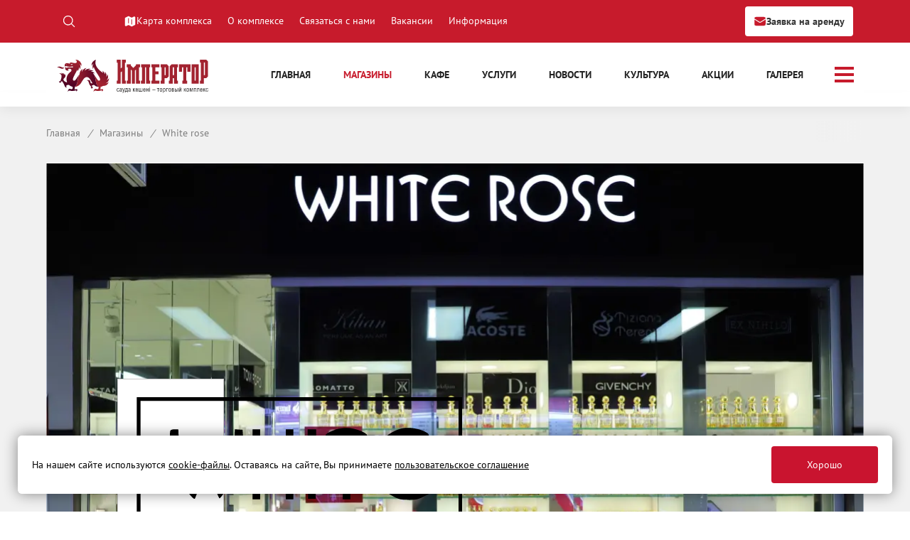

--- FILE ---
content_type: text/html
request_url: https://tk-imperator.kz/magaziny/white-rose.html
body_size: 17723
content:
<!DOCTYPE html>
<html lang="ru">
<head>
	<title>White rose | ТК «ИМПЕРАТОР» г. Усть-Каменогорск</title>
	<meta http-equiv="Content-Type" content="text/html; charset=UTF-8" />
<meta name="description" content="Магазин парфюма" />
<link rel="preload" href="/local/templates/imperator/fonts/PT%20Sans_Regular/PT%20Sans_Regular.woff2" as="font" crossorigin>
<link rel="preload" href="/local/templates/imperator/fonts/PT%20Sans_Regular/PT%20Sans_Regular.woff" as="font" crossorigin>
<link rel="preload" href="/local/templates/imperator/fonts/PT%20Sans_Regular/PT%20Sans_Regular.ttf" as="font" crossorigin>
<link rel="preload" href="/local/templates/imperator/fonts/PT%20Sans_Regular/PT%20Sans_Regular.svg#PTSans-Regular" as="font" crossorigin>
<link rel="preload" href="/local/templates/imperator/fonts/PT%20Sans_Bold/PT%20Sans_Bold.woff2" as="font" crossorigin>
<link rel="preload" href="/local/templates/imperator/fonts/PT%20Sans_Bold/PT%20Sans_Bold.woff" as="font" crossorigin>
<link rel="preload" href="/local/templates/imperator/fonts/PT%20Sans_Bold/PT%20Sans_Bold.ttf" as="font" crossorigin>
<link rel="preload" href="/local/templates/imperator/fonts/PT%20Sans_Bold/PT%20Sans_Bold.svg#PTSans-Bold" as="font" crossorigin>
<link rel="preload" href="/local/templates/imperator/fonts/PT%20Sans_Narrow%20Regular/PT%20Sans_Narrow%20Regular.woff2" as="font" crossorigin>
<link rel="preload" href="/local/templates/imperator/fonts/PT%20Sans_Narrow%20Regular/PT%20Sans_Narrow%20Regular.woff" as="font" crossorigin>
<link rel="preload" href="/local/templates/imperator/fonts/PT%20Sans_Narrow%20Regular/PT%20Sans_Narrow%20Regular.ttf" as="font" crossorigin>
<link rel="preload" href="/local/templates/imperator/fonts/PT%20Sans_Narrow%20Regular/PT%20Sans_Narrow%20Regular.svg#PTSans-Narrow" as="font" crossorigin>
<link rel="preload" href="/local/templates/imperator/fonts/PT%20Sans_Narrow%20Bold/PT%20Sans_Narrow%20Bold.woff2" as="font" crossorigin>
<link rel="preload" href="/local/templates/imperator/fonts/PT%20Sans_Narrow%20Bold/PT%20Sans_Narrow%20Bold.woff" as="font" crossorigin>
<link rel="preload" href="/local/templates/imperator/fonts/PT%20Sans_Narrow%20Bold/PT%20Sans_Narrow%20Bold.ttf" as="font" crossorigin>
<link rel="preload" href="/local/templates/imperator/fonts/PT%20Sans_Narrow%20Bold/PT%20Sans_Narrow%20Bold.svg#PTSans-NarrowBold" as="font" crossorigin>
<script data-skip-moving="true">(function(w, d) {var v = w.frameCacheVars = {"CACHE_MODE":"HTMLCACHE","storageBlocks":[],"dynamicBlocks":{"LkGdQn":"147c13cb6ab3","XEVOpk":"8f88fcf70ebd","g8taYv":"499b2e570822","subscribe-form":"515de1ef5367","rIpOz9":"e4c2276cb044","YMxBng":"3f8677e292dc"},"AUTO_UPDATE":true,"AUTO_UPDATE_TTL":0,"version":2};var inv = false;if (v.AUTO_UPDATE === false){if (v.AUTO_UPDATE_TTL && v.AUTO_UPDATE_TTL > 0){var lm = Date.parse(d.lastModified);if (!isNaN(lm)){var td = new Date().getTime();if ((lm + v.AUTO_UPDATE_TTL * 1000) >= td){w.frameRequestStart = false;w.preventAutoUpdate = true;return;}inv = true;}}else{w.frameRequestStart = false;w.preventAutoUpdate = true;return;}}var r = w.XMLHttpRequest ? new XMLHttpRequest() : (w.ActiveXObject ? new w.ActiveXObject("Microsoft.XMLHTTP") : null);if (!r) { return; }w.frameRequestStart = true;var m = v.CACHE_MODE; var l = w.location; var x = new Date().getTime();var q = "?bxrand=" + x + (l.search.length > 0 ? "&" + l.search.substring(1) : "");var u = l.protocol + "//" + l.host + l.pathname + q;r.open("GET", u, true);r.setRequestHeader("BX-ACTION-TYPE", "get_dynamic");r.setRequestHeader("X-Bitrix-Composite", "get_dynamic");r.setRequestHeader("BX-CACHE-MODE", m);r.setRequestHeader("BX-CACHE-BLOCKS", v.dynamicBlocks ? JSON.stringify(v.dynamicBlocks) : "");if (inv){r.setRequestHeader("BX-INVALIDATE-CACHE", "Y");}try { r.setRequestHeader("BX-REF", d.referrer || "");} catch(e) {}if (m === "APPCACHE"){r.setRequestHeader("BX-APPCACHE-PARAMS", JSON.stringify(v.PARAMS));r.setRequestHeader("BX-APPCACHE-URL", v.PAGE_URL ? v.PAGE_URL : "");}r.onreadystatechange = function() {if (r.readyState != 4) { return; }var a = r.getResponseHeader("BX-RAND");var b = w.BX && w.BX.frameCache ? w.BX.frameCache : false;if (a != x || !((r.status >= 200 && r.status < 300) || r.status === 304 || r.status === 1223 || r.status === 0)){var f = {error:true, reason:a!=x?"bad_rand":"bad_status", url:u, xhr:r, status:r.status};if (w.BX && w.BX.ready && b){BX.ready(function() {setTimeout(function(){BX.onCustomEvent("onFrameDataRequestFail", [f]);}, 0);});}w.frameRequestFail = f;return;}if (b){b.onFrameDataReceived(r.responseText);if (!w.frameUpdateInvoked){b.update(false);}w.frameUpdateInvoked = true;}else{w.frameDataString = r.responseText;}};r.send();var p = w.performance;if (p && p.addEventListener && p.getEntries && p.setResourceTimingBufferSize){var e = 'resourcetimingbufferfull';var h = function() {if (w.BX && w.BX.frameCache && w.BX.frameCache.frameDataInserted){p.removeEventListener(e, h);}else {p.setResourceTimingBufferSize(p.getEntries().length + 50);}};p.addEventListener(e, h);}})(window, document);</script>
<script data-skip-moving="true">(function(w, d, n) {var cl = "bx-core";var ht = d.documentElement;var htc = ht ? ht.className : undefined;if (htc === undefined || htc.indexOf(cl) !== -1){return;}var ua = n.userAgent;if (/(iPad;)|(iPhone;)/i.test(ua)){cl += " bx-ios";}else if (/Windows/i.test(ua)){cl += ' bx-win';}else if (/Macintosh/i.test(ua)){cl += " bx-mac";}else if (/Linux/i.test(ua) && !/Android/i.test(ua)){cl += " bx-linux";}else if (/Android/i.test(ua)){cl += " bx-android";}cl += (/(ipad|iphone|android|mobile|touch)/i.test(ua) ? " bx-touch" : " bx-no-touch");cl += w.devicePixelRatio && w.devicePixelRatio >= 2? " bx-retina": " bx-no-retina";if (/AppleWebKit/.test(ua)){cl += " bx-chrome";}else if (/Opera/.test(ua)){cl += " bx-opera";}else if (/Firefox/.test(ua)){cl += " bx-firefox";}ht.className = htc ? htc + " " + cl : cl;})(window, document, navigator);</script>


<link href="/bitrix/js/ui/design-tokens/dist/ui.design-tokens.min.css?175051985723463" type="text/css" rel="stylesheet"/>
<link href="/bitrix/js/ui/fonts/opensans/ui.font.opensans.min.css?17505198582320" type="text/css" rel="stylesheet"/>
<link href="/bitrix/js/main/popup/dist/main.popup.bundle.min.css?175051985928056" type="text/css" rel="stylesheet"/>
<link href="/local/templates/imperator/fonts.css?17505198448263" type="text/css" rel="stylesheet" data-template-style="true"/>
<link href="/local/templates/imperator/css/bootstrap.custom.css?175051984425599" type="text/css" rel="stylesheet" data-template-style="true"/>
<link href="/local/templates/imperator/js/slick/slick.css?17505198441440" type="text/css" rel="stylesheet" data-template-style="true"/>
<link href="/local/templates/imperator/forms.css?17505198448368" type="text/css" rel="stylesheet" data-template-style="true"/>
<link href="/local/templates/imperator/general.css?175403272643551" type="text/css" rel="stylesheet" data-template-style="true"/>
<link href="/local/templates/imperator/css/jasny-bootstrap.min.css?175051984412390" type="text/css" rel="stylesheet" data-template-style="true"/>
<link href="/local/templates/imperator/css/simplelightbox.css?17505198442761" type="text/css" rel="stylesheet" data-template-style="true"/>
<link href="/local/templates/imperator/page.css?175750812653978" type="text/css" rel="stylesheet" data-template-style="true"/>
<link href="/local/templates/imperator/components/bitrix/main.userconsent.request/cookie/style.css?17505198441173" type="text/css" rel="stylesheet" data-template-style="true"/>
<link href="/local/templates/imperator/styles.css?1750519845422" type="text/css" rel="stylesheet" data-template-style="true"/>







            <style>.SmartCaptcha-Shield{z-index: 1000;}</style>
        
        
        
	<meta http-equiv="X-UA-Compatible" content="IE=edge">
	<meta name="viewport" content="width=device-width, initial-scale=1">
	<link rel="canonical" href="https://www.tk-imperator.kz/magaziny/white-rose.html">


	<meta property="og:title" content="White rose">
	<meta property="og:description" content="Магазин парфюма">
	<meta property="og:url" content="https://tk-imperator.kz/magaziny/white-rose.html">
	<meta property="og:type" content="website">
	<meta property="og:site_name" content="ТК «ИМПЕРАТОР»">
	<meta property="og:image" content="https://tk-imperator.kz/upload/resize_cache/iblock/599/1200_630_1/ts53pmkqsy3j55rtuklvakp970xey45r.jpg">
	<meta property="og:image:width" content="1200">
	<meta property="og:image:height" content="630">
	<meta property="og:locale" content="ru_RU">



	<link rel="shortcut icon" href="https://tk-imperator.kz/favicon.ico" type="image/x-icon">
	<link rel="icon" href="https://www.tk-imperator.kz/favicon.ico" type="image/x-icon">


    

	<link rel="apple-touch-icon" sizes="57x57" href="/apple-touch-icon-57x57.png">
	<link rel="apple-touch-icon" sizes="60x60" href="/apple-touch-icon-60x60.png">
	<link rel="apple-touch-icon" sizes="72x72" href="/apple-touch-icon-72x72.png">
	<link rel="apple-touch-icon" sizes="76x76" href="/apple-touch-icon-76x76.png">
	<link rel="apple-touch-icon" sizes="114x114" href="/apple-touch-icon-114x114.png">
	<link rel="apple-touch-icon" sizes="120x120" href="/apple-touch-icon-120x120.png">
	<link rel="apple-touch-icon" sizes="144x144" href="/apple-touch-icon-144x144.png">
	<link rel="apple-touch-icon" sizes="152x152" href="/apple-touch-icon-152x152.png">
	<link rel="apple-touch-icon" sizes="180x180" href="/apple-touch-icon-180x180.png">
	<link rel="icon" type="image/png" sizes="32x32" href="/favicon-32x32.png">
	<link rel="icon" type="image/png" sizes="48x48" href="/favicon-48x48.png">
	<link rel="icon" type="image/png" sizes="194x194" href="/favicon-194x194.png">
	<link rel="icon" type="image/png" sizes="192x192" href="/android-chrome-192x192.png">
	<link rel="icon" type="image/png" sizes="16x16" href="/favicon-16x16.png">
	<link rel="manifest" href="/manifest.json">
	<link rel="mask-icon" href="/safari-pinned-tab.svg" color="#ff0000">
	<meta name="msapplication-TileColor" content="#ffffff">
	<meta name="msapplication-TileImage" content="/mstile-144x144.png">
	<meta name="theme-color" content="#ffffff">

		
	
	
	<script data-skip-moving="true">
	var itemID = 0;
	window.onload = function () {
		document.body.classList.add('loaded_hiding');
		window.setTimeout(function () {
			document.body.classList.add('loaded');
			document.body.classList.remove('loaded_hiding');
		}, 500);
	}
	</script>

	<script src="https://www.google.com/recaptcha/api.js?render=6LeYTD4dAAAAAMs3SIA7rd05RNH010YuJtcjN-3X" data-skip-moving="true"></script>
	<style>.grecaptcha-badge{display:none!important;}</style>

<style>
/*styles.css*/.modal-info{position:relative;padding:0!important}.modal-info .modal-dialog{width:100%;margin:10px 0 0 0}.modal-info .modal-content{padding:15px;padding-right:60px;border-radius:4px}.modal-info .close{opacity:1;position:absolute;top:0;right:0;width:40px;height:40px;background:#222222;z-index:10;border:0;cursor:pointer;border-radius:0 4px 0 4px;margin:0}.modal-info .text{font-size:15px;line-height:24px}.modal-info .close:before,.modal-info .close:after{content:"";position:absolute;width:26px;border-bottom:2px solid #fff;right:6px;top:18px}.modal-info .close:before{-moz-transform:rotate(45deg);-ms-transform:rotate(45deg);-webkit-transform:rotate(45deg);-o-transform:rotate(45deg);transform:rotate(45deg)}.modal-info .close:after{-moz-transform:rotate(-45deg);-ms-transform:rotate(-45deg);-webkit-transform:rotate(-45deg);-o-transform:rotate(-45deg);transform:rotate(-45deg)}.modal-info .btn{padding:10px 28px 10px;min-height:0;background:#c71b2c;color:white;margin-top:15px;border-radius:4px}.modal-info .btn:hover{color:white;background:#a91523}@media (max-width:991px){}@media (max-width:767px){}</style>

</head>
<body  class="shop_detail_page ">

	<div class="preloader">
        <div class="preloader__row">
            <div class="preloader__item"></div>
            <div class="preloader__item"></div>
        </div>
    </div>












	<div class="wrapper">
		<header>
						<div class="collapse contacts" id="collapseContacts">
				<div class="content">
					<div class="container">
						<div class="row">
							<div class="address col col-sm-12 col-md-4 col-lg-3">
								<div class="section">
									<i class="icon icon-location"></i>
									Адрес:<br>
									Республика Казахстан,<br> 
г. Усть-Каменогорск<br>
пр. Ауэзова, 28								</div>
							</div>
							<div class="work_time col col-sm-4 col-md-3">
								<div class="section">
									<i class="icon icon-time"></i>
									Часы работы:<br>
																											Пн-Вс: 10:00 — 20:00

																	</div>
							</div>
							<div class="phone col col-sm-4 col-md-2">
								<div class="section">
									<i class="icon icon-phone"></i>
									Телефон:<br>
									+ 7 (7232) 208 - 758								</div>
							</div>
							<div class="social col col-sm-4 col-md-3">
								<div class="section">
									<ul>
	<li> 
		<a href="https://vk.com/tk_imperator" rel="nofollow" target="_blank">
			<span class="social__icon-vk"></span>
		</a>
	</li>
	<li> 
		<a href="https://www.instagram.com/tkimperator/" rel="nofollow" target="_blank">
			<span class="social__icon-instagram"></span>
		</a>
	</li>
	<li> 
		<a href="https://www.youtube.com/channel/UCGBUdwGgFNATVV6SvOCWtAg" rel="nofollow" target="_blank">
			<span class="social__icon-youtube"></span>
		</a>
	</li>
	<li> 
		<a href="https://www.facebook.com/tkimperatoruka" rel="nofollow" target="_blank">
			<span class="social__icon-facebook"></span>
		</a>
	</li>
	<li> 
		<a href="https://t.me/tk_imperator" rel="nofollow" target="_blank">
			<span class="social__icon-telegram"></span>
		</a>
	</li>
</ul>								</div>
							</div>
						</div>
						<!--./row -->
						<a href="#collapseContacts" data-toggle="collapse" class="close_collapse"><i class="icon-cancel"></i><span style="display:none">Контакты</span></a>
					</div>
					<!--./container -->
				</div>
				<!--./content -->
			</div>
			<!--./collapseContacts -->
			<div class="collapse collapse_search" id="collapseSearch">
				<div class="content">
					<div class="container">
						<div class="search-form">
	<form action="/poisk/">

									<input type="text" name="q" value="" size="15" maxlength="50" placeholder="Что ищем?"/>
				
								<button type="submit" name="s" class="search-button">
										<svg xmlns="http://www.w3.org/2000/svg" viewBox="0 0 24 24" fill="currentColor" class="size-6">
						<path fill-rule="evenodd" d="M10.5 3.75a6.75 6.75 0 1 0 0 13.5 6.75 6.75 0 0 0 0-13.5ZM2.25 10.5a8.25 8.25 0 1 1 14.59 5.28l4.69 4.69a.75.75 0 1 1-1.06 1.06l-4.69-4.69A8.25 8.25 0 0 1 2.25 10.5Z" clip-rule="evenodd" />
					</svg>
					Выполнить поиск
				</button>

	</form>
</div>					</div>
					<!--./container -->
				</div>
				<!--./content -->
			</div>
			<!--./collapseSearch -->
			<div class="row_top">
				<div class="container">
					




					<div class="row">
						<div class="lang_search col-sm-3 col-md-2 col-lg-1">
														<!-- поиск -->
							<div class="search">
								<a href="#collapseSearch" data-toggle="collapse">
																		<svg xmlns="http://www.w3.org/2000/svg" viewBox="0 0 24 24" fill="currentColor" class="icon-search">
										<path fill-rule="evenodd" d="M10.5 3.75a6.75 6.75 0 1 0 0 13.5 6.75 6.75 0 0 0 0-13.5ZM2.25 10.5a8.25 8.25 0 1 1 14.59 5.28l4.69 4.69a.75.75 0 1 1-1.06 1.06l-4.69-4.69A8.25 8.25 0 0 1 2.25 10.5Z" clip-rule="evenodd" />
									</svg>
									<span style="display:none">Поиск</span>
								</a>
							</div>
						</div>
						<nav class="col-sm-12">
							<ul class="nav navbar-nav">
								<div id="bxdynamic_LkGdQn_start" style="display:none"></div>

			<li><a class="id_karta-kompleksa"  href="/karta-kompleksa.html">Карта комплекса</a></li>
		
			<li><a class="id_about-o-komplekse"  href="/about/o-komplekse.html">О комплексе</a></li>
		
			<li><a class="id_contact-meropriyatiya-i-pressa"  href="/contact/meropriyatiya-i-pressa/">Связаться с нами</a></li>
		
			<li><a class="id_vakansii"  href="/vakansii/">Вакансии</a></li>
		
			<li><a class="id_a_collapseContacts"  data-toggle="collapse" href="#collapseContacts">Информация</a></li>
		
			<li><a class="id_arenda"  href="/arenda/">Заявка на аренду</a></li>
		


<div id="bxdynamic_LkGdQn_end" style="display:none"></div>							</ul>
						</nav>
					</div>
					<!--./row -->
				</div>
			</div>
			<!--./row_top -->
						<div class="row_bottom">
				<div class="container">
					<div class="row">
						<div class="logo">
							<span>
							<img src="/images/Logoimperator-01.svg"  alt="" title="">
							</span>
							<a class="home" href="/"><span style="display:none">Главная</span></a>						</div>
						<div class="main_menu col-xs-12 pull-right">
							<nav class="navbar">
																<div id="more-menu" class="hidden-md pull-right dropdown">
									<a href="#" class="dropdown-toggle btn navbar-btn btn-link" data-toggle="dropdown">
									<span class="glyphicon glyphicon-menu-hamburger" aria-hidden="true"></span>
									<span style="display:none">Меню</span>
									</a>
									<ul class="dropdown-menu">
										<li class="close_icon"><a href="#" class="close_collapse" data-toggle="dropdown">
											<i class="icon-cancel"></i>
											<span style="display:none">Меню</span>
											</a>
										</li>
									</ul>
								</div>
								<ul class="nav navbar-nav pull-right collapse-nav" data-toggle="collapse-nav" data-collapse-width="100" data-target="#more-menu" data-width-offset="#more-menu">
									<div id="bxdynamic_XEVOpk_start" style="display:none"></div>

			<li><a class="id_"  href="/">Главная</a></li>
		
			<li><a class="id_magaziny active"  href="/magaziny/">Магазины</a></li>
		
			<li><a class="id_kafe-restorany-sladosti"  href="/kafe-restorany-sladosti/">Кафе</a></li>
		
			<li><a class="id_uslugi"  href="/uslugi/">Услуги</a></li>
		
			<li><a class="id_novosti"  href="/novosti/">Новости</a></li>
		
			<li><a class="id_collections"  href="/collections/">Культура</a></li>
		
			<li><a class="id_aktsii"  href="/aktsii/">Акции</a></li>
		
			<li><a class="id_galereya"  href="/galereya/">Галерея</a></li>
		
			<li><a class="id_contacts"  href="/contacts/">Контакты</a></li>
		


<div id="bxdynamic_XEVOpk_end" style="display:none"></div>									<div id="bxdynamic_g8taYv_start" style="display:none"></div>


			<li class="hidden-lg hidden-md hidden-sm"><a id="karta-kompleksa.html"  href="/karta-kompleksa.html">Карта комплекса</a></li>
		
			<li class="hidden-lg hidden-md hidden-sm"><a id="about-o-komplekse.html"  href="/about/o-komplekse.html">О комплексе</a></li>
		
			<li class="hidden-lg hidden-md hidden-sm"><a id="contact-meropriyatiya-i-pressa"  href="/contact/meropriyatiya-i-pressa/">Связаться с нами</a></li>
		
			<li class="hidden-lg hidden-md hidden-sm"><a id="vakansii"  href="/vakansii/">Вакансии</a></li>
		
			<li class="hidden-lg hidden-md hidden-sm"><a id="a_collapseContacts"  data-toggle="collapse" href="#collapseContacts">Информация</a></li>
		
			<li class="hidden-lg hidden-md hidden-sm"><a id="arenda"  href="/arenda/">Заявка на аренду</a></li>
		


<div id="bxdynamic_g8taYv_end" style="display:none"></div>								</ul>
							</nav>
						</div>
						<!--./main_menu -->
					</div>
				</div>
			</div>
			<!--./row_bottom -->
		</header>
		<!--./header-->
		<div class="container content main">
						<div class="breadcrumbs">
				<div class="row2">
					<div class="bx-breadcrumb">
	<div class="bx-breadcrumb-item" itemscope="" itemtype="http://data-vocabulary.org/Breadcrumb">
		<a href="/" title="Главная" itemprop="url">
			<span itemprop="title">Главная</span>
		</a>
	</div>
				<div class="bx-breadcrumb-item" id="bx_breadcrumb_0" itemscope="" itemtype="http://data-vocabulary.org/Breadcrumb">
					<i>/</i>
					<a href="/magaziny/" title="Магазины" itemprop="url">
						<span itemprop="title">Магазины</span>
					</a>
				</div>
				<div class="bx-breadcrumb-item">
					<i>/</i>
					<span>White rose</span>
				</div></div><div style="clear:both"></div>
<script type="application/ld+json">
        {
            "@context": "http://schema.org",
            "@type": "BreadcrumbList",
            "itemListElement":
            [
		{
                    "@type": "ListItem",
                    "position": 1,
                    "item":
                    {
                        "@id": "/magaziny/",
                        "name": "Магазины"
                    }
		},{
                    "@type": "ListItem",
                    "position": 2,
                    "item":
                    {
                        "@id": "",
                        "name": "White rose"
                    }
		}
            ]
        }
</script>				</div>
			</div>
			<!--breadcrumbs-->
									
			



<div class="shop_detail">

	<div class="shop_detail_img">
		<div class="shop_detail_img_wrap">
			<img
				src="/upload/iblock/599/ts53pmkqsy3j55rtuklvakp970xey45r.jpg"
				alt="White rose"
				title="White rose">
		</div>
			<div class="logo">
			<img class="" 
				src="/upload/iblock/72a/vdc9rov5taneyyh0h98od42djo16irmq.svg"
				alt="White rose"
				title="White rose">
		</div>
		</div>








	<div class="row">

		<div class="shop_detail_props col-sm-3">
			<ul>
				
															<li><i class="icon icon-smartphone"></i><a href="tel:+Array">+7 777 983 17 04</a></li>
									
				
									<li>
						<svg class="icon-svg" width="20" height="20" viewBox="0 0 20 20" fill="none" xmlns="http://www.w3.org/2000/svg">
							<path d="M10 1.80723C12.6506 1.80723 13.0121 1.80723 14.0964 1.80723C15.0602 1.80723 15.5422 2.04819 15.9036 2.16868C16.3855 2.40964 16.747 2.53012 17.1084 2.89157C17.4699 3.25301 17.7108 3.61446 17.8313 4.09639C17.9518 4.45783 18.0723 4.93976 18.1928 5.90362C18.1928 6.98795 18.1928 7.22892 18.1928 10C18.1928 12.7711 18.1928 13.0121 18.1928 14.0964C18.1928 15.0602 17.9518 15.5422 17.8313 15.9036C17.5904 16.3855 17.4699 16.747 17.1084 17.1084C16.747 17.4699 16.3855 17.7108 15.9036 17.8313C15.5422 17.9518 15.0602 18.0723 14.0964 18.1928C13.0121 18.1928 12.7711 18.1928 10 18.1928C7.22892 18.1928 6.98795 18.1928 5.90362 18.1928C4.93976 18.1928 4.45783 17.9518 4.09639 17.8313C3.61446 17.5904 3.25301 17.4699 2.89157 17.1084C2.53012 16.747 2.28916 16.3855 2.16868 15.9036C2.04819 15.5422 1.92771 15.0602 1.80723 14.0964C1.80723 13.0121 1.80723 12.7711 1.80723 10C1.80723 7.22892 1.80723 6.98795 1.80723 5.90362C1.80723 4.93976 2.04819 4.45783 2.16868 4.09639C2.40964 3.61446 2.53012 3.25301 2.89157 2.89157C3.25301 2.53012 3.61446 2.28916 4.09639 2.16868C4.45783 2.04819 4.93976 1.92771 5.90362 1.80723C6.98795 1.80723 7.3494 1.80723 10 1.80723ZM10 0C7.22892 0 6.98795 0 5.90362 0C4.81928 0 4.09639 0.240965 3.49398 0.481928C2.89157 0.722892 2.28916 1.08434 1.68675 1.68675C1.08434 2.28916 0.843374 2.77109 0.481928 3.49398C0.240965 4.09639 0.120482 4.81928 0 5.90362C0 6.98795 0 7.3494 0 10C0 12.7711 0 13.0121 0 14.0964C0 15.1807 0.240965 15.9036 0.481928 16.506C0.722892 17.1084 1.08434 17.7108 1.68675 18.3133C2.28916 18.9157 2.77109 19.1566 3.49398 19.5181C4.09639 19.759 4.81928 19.8795 5.90362 20C6.98795 20 7.3494 20 10 20C12.6506 20 13.0121 20 14.0964 20C15.1807 20 15.9036 19.759 16.506 19.5181C17.1084 19.2771 17.7108 18.9157 18.3133 18.3133C18.9157 17.7108 19.1566 17.2289 19.5181 16.506C19.759 15.9036 19.8795 15.1807 20 14.0964C20 13.0121 20 12.6506 20 10C20 7.3494 20 6.98795 20 5.90362C20 4.81928 19.759 4.09639 19.5181 3.49398C19.2771 2.89157 18.9157 2.28916 18.3133 1.68675C17.7108 1.08434 17.2289 0.843374 16.506 0.481928C15.9036 0.240965 15.1807 0.120482 14.0964 0C13.0121 0 12.7711 0 10 0Z" fill="currentColor"/>
							<path d="M10 4.81928C7.10843 4.81928 4.81928 7.10843 4.81928 10C4.81928 12.8916 7.10843 15.1807 10 15.1807C12.8916 15.1807 15.1807 12.8916 15.1807 10C15.1807 7.10843 12.8916 4.81928 10 4.81928ZM10 13.3735C8.19277 13.3735 6.62651 11.9277 6.62651 10C6.62651 8.19277 8.07229 6.62651 10 6.62651C11.8072 6.62651 13.3735 8.07229 13.3735 10C13.3735 11.8072 11.8072 13.3735 10 13.3735Z" fill="currentColor"/>
							<path d="M15.3012 5.90362C15.9666 5.90362 16.506 5.3642 16.506 4.6988C16.506 4.03339 15.9666 3.49398 15.3012 3.49398C14.6358 3.49398 14.0964 4.03339 14.0964 4.6988C14.0964 5.3642 14.6358 5.90362 15.3012 5.90362Z" fill="currentColor"/>
						</svg>
						<a rel="nofollow" target="_blank" href="https://www.instagram.com/white_roseukg/">Instagram</a>
					</li>
								<li><i class="icon icon-map"></i><a href="/karta-kompleksa.html?item=160#floor_1">Показать на плане</a></li>			</ul>

		
			<div class="rating_container"> 
				<div class="rating_label">Оцените магазин</div>
				<div class="rating"> 
				<div class="iblock-vote" id="vote_160" title="">

<table>
	<tr>
										<td><div id="vote_160_0" class="star-active star-empty" title="1" onmouseover="voteScript.trace_vote(this, true);" onmouseout="voteScript.trace_vote(this, false)" onclick="voteScript.do_vote(this, &#039;vote_160&#039;, {&#039;SESSION_PARAMS&#039;:&#039;5a7d737272045582e1b8da1bbd7e834e&#039;,&#039;PAGE_PARAMS&#039;:{&#039;ELEMENT_ID&#039;:&#039;160&#039;},&#039;sessid&#039;:&#039;43bce8e0fe099117df15fa45130a3fef&#039;,&#039;AJAX_CALL&#039;:&#039;Y&#039;})"></div></td>
							<td><div id="vote_160_1" class="star-active star-empty" title="2" onmouseover="voteScript.trace_vote(this, true);" onmouseout="voteScript.trace_vote(this, false)" onclick="voteScript.do_vote(this, &#039;vote_160&#039;, {&#039;SESSION_PARAMS&#039;:&#039;5a7d737272045582e1b8da1bbd7e834e&#039;,&#039;PAGE_PARAMS&#039;:{&#039;ELEMENT_ID&#039;:&#039;160&#039;},&#039;sessid&#039;:&#039;43bce8e0fe099117df15fa45130a3fef&#039;,&#039;AJAX_CALL&#039;:&#039;Y&#039;})"></div></td>
							<td><div id="vote_160_2" class="star-active star-empty" title="3" onmouseover="voteScript.trace_vote(this, true);" onmouseout="voteScript.trace_vote(this, false)" onclick="voteScript.do_vote(this, &#039;vote_160&#039;, {&#039;SESSION_PARAMS&#039;:&#039;5a7d737272045582e1b8da1bbd7e834e&#039;,&#039;PAGE_PARAMS&#039;:{&#039;ELEMENT_ID&#039;:&#039;160&#039;},&#039;sessid&#039;:&#039;43bce8e0fe099117df15fa45130a3fef&#039;,&#039;AJAX_CALL&#039;:&#039;Y&#039;})"></div></td>
							<td><div id="vote_160_3" class="star-active star-empty" title="4" onmouseover="voteScript.trace_vote(this, true);" onmouseout="voteScript.trace_vote(this, false)" onclick="voteScript.do_vote(this, &#039;vote_160&#039;, {&#039;SESSION_PARAMS&#039;:&#039;5a7d737272045582e1b8da1bbd7e834e&#039;,&#039;PAGE_PARAMS&#039;:{&#039;ELEMENT_ID&#039;:&#039;160&#039;},&#039;sessid&#039;:&#039;43bce8e0fe099117df15fa45130a3fef&#039;,&#039;AJAX_CALL&#039;:&#039;Y&#039;})"></div></td>
							<td><div id="vote_160_4" class="star-active star-empty" title="5" onmouseover="voteScript.trace_vote(this, true);" onmouseout="voteScript.trace_vote(this, false)" onclick="voteScript.do_vote(this, &#039;vote_160&#039;, {&#039;SESSION_PARAMS&#039;:&#039;5a7d737272045582e1b8da1bbd7e834e&#039;,&#039;PAGE_PARAMS&#039;:{&#039;ELEMENT_ID&#039;:&#039;160&#039;},&#039;sessid&#039;:&#039;43bce8e0fe099117df15fa45130a3fef&#039;,&#039;AJAX_CALL&#039;:&#039;Y&#039;})"></div></td>
							<!--		<td class="vote-result"><div id="wait_vote_160">(Нет голосов)</div></td>
	-->
	</tr>
</table>
</div>				</div>
			</div>
			
			<div class="share"> 
				<hr>
				<div class="share_label">рассказать друзьям</div>
				<div 
				class="ya-share2" 
				data-services="vkontakte,odnoklassniki,twitter,facebook,whatsapp,gplus,telegram" 
				data-counter="100" 
				data-title="White rose"
				data-image="https://tk-imperator.kz/upload/resize_cache/iblock/599/800_600_2/ts53pmkqsy3j55rtuklvakp970xey45r.jpg"
				></div>
			</div>

		</div>

		<div class="shop_detail_text col-sm-8">
		
			<h1>White rose</h1>

			<p class="pfloor">Магазин парфюма</p>			
			<p class="pfloor">1 этаж</p>


						<h3><strong>Почему мы выбираем арабские масла?</strong></h3>
<p>
	 Арабская парфюмерия — это не просто аромат. Это стиль жизни, изысканность, индивидуальность и тайна Востока, заключённая в каждой капле. Мы с гордостью представляем ароматы, созданные на основе <strong>натуральных масел</strong>, в том числе от премиального бренда <strong>WHITE ROSE</strong> — синонима утончённости и восточной роскоши.
</p>
<hr>
<h3><strong>WHITE ROSE — воплощение восточной элегантности</strong></h3>
<p>
	 Коллекция <strong>WHITE ROSE</strong> — это шедевры парфюмерного искусства, созданные для тех, кто ценит тонкие, многослойные композиции и исключительное качество. Эти ароматы раскрываются плавно и чувственно, даря непревзойдённую стойкость и глубину.<br>
	 Благодаря высокому содержанию натуральных масел, духи WHITE ROSE обволакивают, словно невидимая вуаль, оставляя за вами изысканный, узнаваемый шлейф.
</p>
<hr>
<h3><strong>Что делает нашу продукцию особенной?</strong></h3>
<p>
</p>
<ul>
	<li>
	<p>
 <strong>100% натуральные масла</strong><br>
		 Без спирта и химии — только натуральные ингредиенты, заботливо отобранные для создания истинно восточных ароматов.
	</p>
 </li>
	<li>
	<p>
 <strong>Минимальный расход — максимум эффекта</strong><br>
		 Всего несколько капель — и вы окутаны стойким, роскошным ароматом на весь день.
	</p>
 </li>
	<li>
	<p>
 <strong>Шикарные флаконы</strong><br>
		 Флаконы от WHITE ROSE и других брендов — это настоящее украшение интерьера. Изящные формы, восточные мотивы, стекло с золотыми элементами — они дарят эстетическое удовольствие и подчеркивают статус.
	</p>
 </li>
	<li>
	<p>
 <strong>Чувственность и женственность</strong><br>
		 Наши масла не просто благоухают — они пробуждают эмоции. С ними вы будете чувствовать себя уверенно, нежно, страстно — в зависимости от выбранного аромата.
	</p>
 </li>
</ul>
<p>
</p>
<hr>
<h3><strong>Оригинальная парфюмерия мировых брендов</strong></h3>
<p>
	 Кроме восточных масляных духов, у нас представлен широкий выбор <strong>брендовой парфюмерии</strong>:
</p>
<ul>
	<li>
	<p>
 <strong>Chanel</strong>, <strong>Dior</strong>, <strong>Gucci</strong>, <strong>YSL</strong>, <strong>Tom Ford</strong>, <strong>Maison Francis Kurkdjian</strong>, <strong>Versace</strong> и другие
	</p>
 </li>
	<li>
	<p>
		 Только оригинал
	</p>
 </li>
	<li>
	<p>
		 Актуальные новинки и бестселлеры
	</p>
 </li>
	<li>
	<p>
		 Женские и мужские ароматы
	</p>
 </li>
	<li>
	<p>
		 Отличные подарочные решения
	</p>
 </li>
</ul>
<hr>
<h3><strong>Косметика для полноценного ухода</strong></h3>
<p>
	 В нашем ассортименте — <strong>натуральная косметика и восточные средства ухода</strong>:
</p>
<ul>
	<li>
	<p>
		 Масла арганы, розы, черного тмина, кокоса
	</p>
 </li>
	<li>
	<p>
		 Кремы, маски, сыворотки и пилинги
	</p>
 </li>
	<li>
	<p>
		 Восточные скрабы и соли
	</p>
 </li>
	<li>
	<p>
		 Качественная декоративная косметика
	</p>
 </li>
	<li>
	<p>
		 Продукция WHITE ROSE для ухода за телом и волосами
	</p>
 </li>
</ul>
<p>
	 Каждое средство — это забота о вашей коже, дарящая сияние, увлажнение и комфорт.
</p>
<hr>
<h3><strong>Почему выбирают нас?</strong></h3>
<p>
	 ✔ Брендовая и натуральная продукция высокого качества<br>
	 ✔ Уникальные ароматы — от глубоких восточных до утончённых европейских<br>
	 ✔ Продукция WHITE ROSE — только оригинал<br>
	 ✔ Безопасность, стойкость и экономичный расход<br>
	 ✔ Профессиональная помощь в подборе аромата или косметики<br>
	 ✔ Эстетика в каждой детали
</p>
<hr>
<h3><strong>Нас можно найти в ТК "Император", 1 этаж</strong></h3>
<p>
	 Приходите, вдохновляйтесь, пробуйте — и находите аромат, который станет частью вашей уникальности.
</p>
<hr>
<p>
 <strong>WHITE ROSE, арабские масла и мировые бренды — здесь начинается ваша история красоты.</strong>
</p>		
		
					</div>

	</div>
	

	<div class="clearfix"></div>
	<div class="comments" id="com">
		
	<style>
	/*my_style.css*/.comments{padding:28px 34.6% 25px 39px;margin:47px 5.2%;background:#f1f1f1;border-radius:4px}.comments .title{font-size:18px;text-transform:uppercase;font-family:'PTSansNarrow';font-weight:bold;border-bottom:1px solid #dbdbdb;margin:0 0 30px;padding:0 0 16px}.comments .title a{display:block;text-decoration:none}.comments .title span{background:#db1e2b;color:white;padding:0px 8px;position:relative;margin-left:4px;font-size:13px;font-weight:normal;top:-2px}.comments .title span:before{content:"";position:absolute;left:50%;margin-left:-4px;bottom:-4px;width:0;height:0;border:1px solid;border-width:2px 4px;border-color:#db1e2b #db1e2b transparent transparent}.comments .title i{float:right;width:18px;height:18px;display:block;text-decoration:none;position:relative;margin-top:4px}.comments .title i:before,.comments .title i:after{content:"";width:18px;height:2px;background:black;position:absolute;left:0;top:50%;margin-top:-1px}.comments .title i:after{width:2px;height:18px;top:0;left:50%;margin-left:-1px;margin-top:0}.comments .title.opened i:after{display:none}div.webavk_ibcomments{}div.webavk_ibcomments_item{display:block;margin:0px 0 10px;position:relative}div.webavk_ibcomments_item td{vertical-align:top}.webavk_ibcomments_user{width:80%;font-size:18px;font-family:'PTSansNarrow';font-weight:bold;margin-top:-6px}.webavk_ibcomments_user .date{display:block;font-size:14px;font-weight:normal;color:#858585;font-family:HelveticaNeue;margin-top:1px}.webavk_ibcomments_user img{float:left;margin:0 10px 10px 0}.webavk_ibcomments_item_nomoderate{background-color:#f6fff5;padding:10px}.webavk_ibcomments_item_moderatearea{display:block;border:1px dashed #cccccc;position:absolute;right:-73px;top:-5px;z-index:10;padding:2px;background-color:#eeeeee}.webavk_ibcomments_item_moderatearea a span{display:none}.webavk_ibcomments_item_moderatearea a{display:inline-block;width:24px;height:24px;margin:0 2px}.webavk_ibcomments_item_moderatearea_modok{background:url(images/modok.png) 0 0 no-repeat}.webavk_ibcomments_item_moderatearea_modok:hover{background-position:0 -24px}.webavk_ibcomments_item_moderatearea_modfalse{background:url(images/modfalse.png) 0 0 no-repeat}.webavk_ibcomments_item_moderatearea_modfalse:hover{background-position:0 -24px}.webavk_ibcomments_item_moderatearea_moddel{background:url(images/moddel.png) 0 0 no-repeat}.webavk_ibcomments_item_moderatearea_moddel:hover{background-position:0 -24px}.webavk_ibcomments_item_moderatearea_modedit{background:url(images/modedit.png) 0 0 no-repeat}.webavk_ibcomments_item_moderatearea_modedit:hover{background-position:0 -24px}.webavk_ibcomments_helpful_area{white-space:nowrap;text-align:right}.webavk_ibcomments_helpul_plus_cnt{font-weight:bold;color:#067d00;line-height:16px;vertical-align:middle}.webavk_ibcomments_helpul_plus_link{text-decoration:none;display:inline-block;background:url(images/helpfulplus.png) 0 0 no-repeat;width:16px;height:16px;line-height:16px;vertical-align:middle}.webavk_ibcomments_helpul_plus_link:hover{background-position:0 -16px}.webavk_ibcomments_helpul_plus_link span{display:none}.webavk_ibcomments_helpul_minus_cnt{font-weight:bold;color:#ab0000;line-height:16px;vertical-align:middle}.webavk_ibcomments_helpul_minus_link{text-decoration:none;display:inline-block;background:url(images/helpfulminus.png) 0 0 no-repeat;width:16px;height:16px;line-height:16px;vertical-align:middle}.webavk_ibcomments_helpul_minus_link:hover{background-position:0 -16px}.webavk_ibcomments_helpul_minus_link span{display:none}.webavk_ibcomments_text_area{display:block}.webavk_ibcomments_text_area h3{}.webavk_ibcomments_text_area_content{padding:18px 20px 20px;border:1px solid #e1e1e1;background:white;position:relative;z-index:0;border-radius:4px}.webavk_ibcomments_admin_answer{display:block;margin:9px 50px 30px 10%}.title_admin_answer{font-weight:bold}.webavk_ibcomments_admin_answer h3{}.webavk_ibcomments_admin_answer_content{text-align:justify;padding:10px 15px;border:1px solid #c0c0c0;background-color:#d6d6d6;font-style:italic}.webavk_ibcomments_stars_area{white-space:nowrap;text-align:right}.webavk_ibcomments_stars_block{display:block;padding:0 0 10px 0}.webavk_ibcomments_stars_block h3{padding:0;margin:0}.webavk_ibcomments_star{display:inline-block;width:16px;height:17px;background:url(images/star.png) 0 0 no-repeat}.webavk_ibcomments_star_active{background-position:0 -17px}.webavk_ibcomments_add_area{display:block;padding:42px 0 10px 0}.webavk_ibcomments_add_area .webavk_ibcomments_add_showlink{text-decoration:none}.webavk_ibcomments_add_area .webavk_ibcomments_add_showlink span{border-bottom:1px dotted #888888}.webavk_ibcomments_add_area .webavk_ibcomments_add_showlink:hover span{border-bottom:0 none}.webavk_ibcomments_add_form{display:block!important;margin-top:-3px}.webavk_ibcomments_add_form_show{display:block}.webavk_ibcomments_add_form table{border-collapse:collapse}.webavk_ibcomments_add_form th{vertical-align:top;padding:5px;border:1px dotted #eeeeee;background-color:#f8f8f8;text-align:right}.webavk_ibcomments_add_form td{vertical-align:top;padding:5px;border:1px dotted #eeeeee;background-color:#f8f8f8;text-align:left}.webavk_ibcomments_add_form_note{padding:10px;text-align:right !important;font-weight:bold;font-style:italic}.webavk_ibcomments_item_add_answer{display:block;padding:5px}.webavk_ibcomments_answer_area{display:block;padding:0 0 10px 0}.webavk_ibcomments_answer_area table{border-collapse:collapse}.webavk_ibcomments_answer_area th{vertical-align:top;padding:5px;border:1px dotted #eeeeee;background-color:#f8f8f8;text-align:right}.webavk_ibcomments_answer_area td{vertical-align:top;padding:5px;border:1px dotted #eeeeee;background-color:#f8f8f8;text-align:left}.webavk_ibcomments_item_sort_area{text-align:right}.webavk_ibcomments input[type="text"],.webavk_ibcomments textarea{width:100%;border:0;background:#fff;width:100%;height:50px;float:left;color:black;padding:0 20px;margin-bottom:16px}.webavk_ibcomments textarea{padding:20px 20px;height:126px}.webavk_ibcomments label.error{bottom:-11px;left:20px}.webavk_ibcomments label{font-weight:normal;color:#6d6d6d;font-size:14px;margin-bottom:8px}.webavk_ibcomments_review .triangle{position:relative;display:block;width:0px;height:0px;border-width:7px 8px;border-style:solid;border-color:#cecece transparent transparent transparent;top:-1px;left:18px}.webavk_ibcomments_review .triangle:after{content:"";position:absolute;display:block;width:0px;height:0px;border-width:6px 7px;border-style:solid;border-color:white transparent transparent transparent;top:-7px;left:-7px}.webavk_ibcomments .btn{text-align:center;background:#db1e2b;line-height:14px;font-size:14px;font-weight:700;display:block;color:white;text-transform:uppercase;font-family:PTSans;margin:12px 0 17px;padding:17px 30px;border-radius:4px}.webavk_ibcomments .btn:hover,.webavk_ibcomments .btn:focus{color:white;background:#a91523}.g-recaptcha{margin:22px 0 22px!important;position:relative}.webavk_ibcomments label.error{color:rgb(255,255,255);font-size:10px}	</style>



<div class="title">
	<a href="#comments" role="button" data-toggle="collapse">
		Комментарии		<span>0</span>
		<i></i>
	</a>
</div>



<div class="webavk_ibcomments collapse" id="comments">
	
			<table class="webavk_ibcomments_item_pager_sort">
			<tr>
				<td></td>
				<td class="webavk_ibcomments_item_sort_area">
									</td>
			</tr>
		</table>
				<div class="webavk_ibcomments_add_area">

			<!--a href="#commentform" class="webavk_ibcomments_add_showlink" onclick="return doToggleShowCommentForm(this)" title="Добавить комментарий"><span>+</span></a-->
			
			<div class="title">Добавить комментарий</div>

			<div class="webavk_ibcomments_add_form" id="webavk_ibcomments_add_form" style="display: none;">
				<form action="/magaziny/white-rose.html" method="post">
					<fieldset>
												<input type="hidden" name="COMMENT[IID]" value="13"/>
						<input type="hidden" name="COMMENT[EID]" value="160"/>
						<input type="hidden" name="sessid" id="sessid" value="" />
															<div class="row">
									<div class="col-sm-6">
										<label>Имя</label>
										<div>
											<input type="text" name="COMMENT[GUEST_NAME]" value="" size="50"/>
										</div>
									</div>
									<div class="col-sm-6">
										<label>Email</label>
										<div>
											<input type="text" name="COMMENT[GUEST_EMAIL]" value="" size="50"/>
										</div>
									</div>
								</div>
																<div class="row">
								<div class="col-sm-12">
									<label>Комментарий</label>
									<div><textarea name="COMMENT[REVIEW]" rows="5" cols="60"></textarea></div>
								</div>
								</div>
															<div class="clearfix"></div>


							<!--div class="input_block button">
								<div class="captcha_block">
									<div class="g-recaptcha" id="captcha" data-sitekey="6LeYTD4dAAAAAMs3SIA7rd05RNH010YuJtcjN-3X"></div>
								</div>
							</div-->
							<input type="hidden" name="token" id="token_form_comments">
							<input type="hidden" name="action" id="action_form_comments">

							<div class="submit">
								<input type="submit" name="send" class="btn" value="Комментировать"/>
							</div>

					</fieldset>
				</form>
			</div>
		</div>
		</div>


<!--script src="https://www.google.com/recaptcha/api.js?onload=onloadCallback&render=explicit" async defer></script-->
	</div>
	



</div><!--.shop_detail-->

<div style="margin-top:70px">
<h3>Похожие магазины</h3>



	

	<div id="news_line_lenta" class="news_line_lenta ajax_loading_wrapper">
	
		<!--RestartBuffer-->


			<div class="shops_list">
							<div class="row"  data-aos="fade"><div class="letter col-xs-12">B</div></div>				<div class="item" id="bx_651765591_570" data-aos="fade">

						<div class="tbl">
							<div class="col img">
								<img src="/upload/iblock/d3d/nspjtj7pfzcd35yom0if8q1c5wjpuv2x.svg" alt="Bogema gold">
							</div>
							<div class="col name">
								<a href="/magaziny/bogema-gold.html" data-url="/magaziny/aksessuary-yuvelirnye-izdeliya/bogema-gold.html">Bogema gold</a>
								<span>
																			<b>Магазин ювелирных изделий</b>
									
																	</span>
							</div>
							<div class="col floor">
								1 этаж
							</div>
							<div class="col shema text-right">
																<a href="/karta-kompleksa.html?item=570#floor_1"><i class="icon icon-location-pin"></i> на схеме</a> 
															</div>
						</div>

				</div>
											<div class="item" id="bx_651765591_1403" data-aos="fade">

						<div class="tbl">
							<div class="col img">
								<img src="/upload/nophoto/shop_nologo.svg" alt="Brosh">
							</div>
							<div class="col name">
								<a href="/magaziny/brosh.html" data-url="/magaziny/aksessuary-yuvelirnye-izdeliya/brosh.html">Brosh</a>
								<span>
																			<b>Магазин бижутерии и очков</b>
									
																	</span>
							</div>
							<div class="col floor">
								0 этаж
							</div>
							<div class="col shema text-right">
																<a href="/karta-kompleksa.html?item=1403#floor_0"><i class="icon icon-location-pin"></i> на схеме</a> 
															</div>
						</div>

				</div>
							<div class="row"  data-aos="fade"><div class="letter col-xs-12">J</div></div>				<div class="item" id="bx_651765591_1001" data-aos="fade">

						<div class="tbl">
							<div class="col img">
								<img src="/upload/nophoto/shop_nologo.svg" alt="Jan">
							</div>
							<div class="col name">
								<a href="/magaziny/jan.html" data-url="/magaziny/obuv-i-sumki/jan.html">Jan</a>
								<span>
																			<b>Бутик женской одежды</b>
									
																	</span>
							</div>
							<div class="col floor">
								1 этаж
							</div>
							<div class="col shema text-right">
																<a href="/karta-kompleksa.html?item=1001#floor_1"><i class="icon icon-location-pin"></i> на схеме</a> 
															</div>
						</div>

				</div>
							<div class="row"  data-aos="fade"><div class="letter col-xs-12">L</div></div>				<div class="item" id="bx_651765591_150" data-aos="fade">

						<div class="tbl">
							<div class="col img">
								<img src="/upload/nophoto/shop_nologo.svg" alt="Lady Gold">
							</div>
							<div class="col name">
								<a href="/magaziny/lady-gold.html" data-url="/magaziny/aksessuary-yuvelirnye-izdeliya/lady-gold.html">Lady Gold</a>
								<span>
																			<b>Магазин ювелирных изделий</b>
									
																	</span>
							</div>
							<div class="col floor">
								1 этаж
							</div>
							<div class="col shema text-right">
																<a href="/karta-kompleksa.html?item=150#floor_1"><i class="icon icon-location-pin"></i> на схеме</a> 
															</div>
						</div>

				</div>
							<div class="row"  data-aos="fade"><div class="letter col-xs-12">O</div></div>				<div class="item" id="bx_651765591_1404" data-aos="fade">

						<div class="tbl">
							<div class="col img">
								<img src="/upload/nophoto/shop_nologo.svg" alt="Oskar">
							</div>
							<div class="col name">
								<a href="/magaziny/oskar.html" data-url="/magaziny/aksessuary-yuvelirnye-izdeliya/oskar.html">Oskar</a>
								<span>
																			<b>Магазин очков и аксессуаров</b>
									
																	</span>
							</div>
							<div class="col floor">
								0 этаж
							</div>
							<div class="col shema text-right">
																<a href="/karta-kompleksa.html?item=1404#floor_0"><i class="icon icon-location-pin"></i> на схеме</a> 
															</div>
						</div>

				</div>
							<div class="row"  data-aos="fade"><div class="letter col-xs-12">S</div></div>				<div class="item" id="bx_651765591_1405" data-aos="fade">

						<div class="tbl">
							<div class="col img">
								<img src="/upload/nophoto/shop_nologo.svg" alt="Skuratova">
							</div>
							<div class="col name">
								<a href="/magaziny/skuratova.html" data-url="/magaziny/aksessuary-yuvelirnye-izdeliya/skuratova.html">Skuratova</a>
								<span>
																			<b>Магазин часов и аксессуаров</b>
									
																	</span>
							</div>
							<div class="col floor">
								0 этаж
							</div>
							<div class="col shema text-right">
																<a href="/karta-kompleksa.html?item=1405#floor_0"><i class="icon icon-location-pin"></i> на схеме</a> 
															</div>
						</div>

				</div>
											<div class="item" id="bx_651765591_973" data-aos="fade">

						<div class="tbl">
							<div class="col img">
								<img src="/upload/iblock/ab4/eqhlldsanvnnx1uhca5rmbaepqz81a7x.svg" alt="Sokolov">
							</div>
							<div class="col name">
								<a href="/magaziny/sokolov.html" data-url="/magaziny/aksessuary-yuvelirnye-izdeliya/sokolov.html">Sokolov</a>
								<span>
																			<b>Магазин ювелирных изделий</b>
									
																	</span>
							</div>
							<div class="col floor">
								1 этаж
							</div>
							<div class="col shema text-right">
																<a href="/karta-kompleksa.html?item=973#floor_1"><i class="icon icon-location-pin"></i> на схеме</a> 
															</div>
						</div>

				</div>
							<div class="row"  data-aos="fade"><div class="letter col-xs-12">W</div></div>				<div class="item" id="bx_651765591_160" data-aos="fade">

						<div class="tbl">
							<div class="col img">
								<img src="/upload/iblock/72a/vdc9rov5taneyyh0h98od42djo16irmq.svg" alt="White rose">
							</div>
							<div class="col name">
								<a href="/magaziny/white-rose.html" data-url="/magaziny/aksessuary-yuvelirnye-izdeliya/white-rose.html">White rose</a>
								<span>
																			<b>Магазин парфюма</b>
									
																	</span>
							</div>
							<div class="col floor">
								1 этаж
							</div>
							<div class="col shema text-right">
																<a href="/karta-kompleksa.html?item=160#floor_1"><i class="icon icon-location-pin"></i> на схеме</a> 
															</div>
						</div>

				</div>
							<div class="row"  data-aos="fade"><div class="letter col-xs-12">А</div></div>				<div class="item" id="bx_651765591_105" data-aos="fade">

						<div class="tbl">
							<div class="col img">
								<img src="/upload/iblock/c46/t8n1fv2fu662nbpm3hahrpudce6kdsn7.svg" alt="Алмаз">
							</div>
							<div class="col name">
								<a href="/magaziny/almaz.html" data-url="/magaziny/aksessuary-yuvelirnye-izdeliya/almaz.html">Алмаз</a>
								<span>
																			<b>Магазин ювелирных изделий</b>
									
																	</span>
							</div>
							<div class="col floor">
								2 этаж
							</div>
							<div class="col shema text-right">
																<a href="/karta-kompleksa.html?item=105#floor_2"><i class="icon icon-location-pin"></i> на схеме</a> 
															</div>
						</div>

				</div>
							<div class="row"  data-aos="fade"><div class="letter col-xs-12">Ц</div></div>				<div class="item" id="bx_651765591_193" data-aos="fade">

						<div class="tbl">
							<div class="col img">
								<img src="/upload/nophoto/shop_nologo.svg" alt="Царское золото">
							</div>
							<div class="col name">
								<a href="/magaziny/tsarskoe-zoloto.html" data-url="/magaziny/aksessuary-yuvelirnye-izdeliya/tsarskoe-zoloto.html">Царское золото</a>
								<span>
																			<b>Магазин ювелирных изделий на заказ</b>
									
																	</span>
							</div>
							<div class="col floor">
								0 этаж
							</div>
							<div class="col shema text-right">
																<a href="/karta-kompleksa.html?item=193#floor_0"><i class="icon icon-location-pin"></i> на схеме</a> 
															</div>
						</div>

				</div>
							<div class="row"  data-aos="fade"><div class="letter col-xs-12">Э</div></div>				<div class="item" id="bx_651765591_579" data-aos="fade">

						<div class="tbl">
							<div class="col img">
								<img src="/upload/iblock/a74/unzi7n7j4hzvah6jnxrk4530dyon1bw9.svg" alt="Эпл. Якутские бриллианты">
							</div>
							<div class="col name">
								<a href="/magaziny/epl-yakutskie-brillianty.html" data-url="/magaziny/aksessuary-yuvelirnye-izdeliya/epl-yakutskie-brillianty.html">Эпл. Якутские бриллианты</a>
								<span>
																			<b>Магазин ювелирных изделий</b>
									
																	</span>
							</div>
							<div class="col floor">
								1 этаж
							</div>
							<div class="col shema text-right">
																<a href="/karta-kompleksa.html?item=579#floor_1"><i class="icon icon-location-pin"></i> на схеме</a> 
															</div>
						</div>

				</div>
						</div>

				<div class="clearfix"></div>
				<!--RestartBuffer-->
	</div>
</div>
		</div>
		<!--.container-->
		<div class="clearfix"></div>
		<div class="clearMain"></div>
	</div>
	<!--/#wrapper-->
		<footer>
		<button class="button_scroll_top"></button>
		<div class="clearfix"></div>

		<div class="reviews_widget" style="padding: 30px 0;">
			<div class="container">
				<h2 style="text-align:center">Отзывы о торговом центре</h2>
								
<div class="sw-app" data-app="d93532acfb08175a664e787a9d22343d"></div>							</div>
		</div>

		<div class="subscribe">
			<div class="container">
				<div class="row subscribe-title-form">
					<p class="col-sm-6 col-md-6 col-lg-7">Новостная рассылка										<span class="descr_rules">Узнавайте первыми о новостях и скидках<br>в торговом центре «Император»</span>
					</p>
					<div class="form col-sm-6 col-md-6 col-lg-5">
												                        <div class="subscribe-form"  id="subscribe-form">
			<form action="/subscribe/index.php">
	
							<label for="sf_RUB_ID_1">
					<input type="checkbox" name="sf_RUB_ID[]" id="sf_RUB_ID_1" value="1" /> Новостная рассылка				</label><br />
				
			<table border="0" cellspacing="0" cellpadding="2" align="center">
				<tr>
					<td><input type="text" name="sf_EMAIL" size="20" value="" title="Введите ваш e-mail" /></td>
				</tr>
				<tr>
					<td align="right"><input type="submit" name="OK" value="Подписаться" /></td>
				</tr>
			</table>
		</form>
	</div>
												
					</div>
					<!--.form-->
				</div>
				<!--.row-->
			</div>
			<!--.container-->
		</div>
		<!--.subscribe-->
		<div class="container">
			<div class="row">
				<div class="footer_col logo col-md-3 hidden-sm hidden-xs">
					<object type="image/svg+xml" height="130" width="146" data="/local/templates/imperator/svg/logo-square-gray.svg"></object>
				</div>
				<!--./footer_col-->
				<div class="footer_col col-md-3 col-sm-4 pull-right">
					<div class="work_time">
						<h5>Часы работы</h5>
						Пн-ВС: 10:00 — 20:00					</div>
				</div>
				<!--./footer_col-->
				<div class="footer_col col-md-3 col-sm-4 pull-right">
					<div class="address">
						<h5>Контакты</h5>
						<div>
						+ 7 (7232) 208 - 758						</div>
						<div>
						Республика Казахстан,<br> 
г. Усть-Каменогорск<br>
пр. Ауэзова, 28						</div>
					</div>
				</div>
				<!--./footer_col-->
				<div class="footer_col social col-md-3 col-sm-4 pull-right">
					<h5>Соцсети</h5>
					<div>
						<ul>
	<li> 
		<a href="https://vk.com/tkimperator" rel="nofollow" target="_blank">
			<img src="/local/templates/imperator/svg/social_vk.svg" alt="">
			Вконтакте
		</a>
	</li>
	<li> 
		<a href="https://www.instagram.com/tkimperator/" rel="nofollow" target="_blank">
			<img src="/local/templates/imperator/svg/social_instagram.svg" alt="">
			Instagram
		</a>
	</li>
	<li> 
		<a href="https://www.youtube.com/channel/UCGBUdwGgFNATVV6SvOCWtAg" rel="nofollow" target="_blank">
			<img src="/local/templates/imperator/svg/social_youtube.svg" alt="">
			Youtube
		</a>
	</li>
	<li> 
		<a href="https://www.facebook.com/tkimperatoruka" rel="nofollow" target="_blank">
			<img src="/local/templates/imperator/svg/social_facebook.svg" alt="">
			Facebook
		</a>
	</li>
	<li> 
		<a href="https://t.me/tk_imperator" rel="nofollow" target="_blank">
			<img src="/local/templates/imperator/svg/social_telegram.svg" alt="">
			Telegram
		</a>
	</li>
</ul>					</div>
				</div>
				<!--./footer_col-->
			</div>
			<!--.row-->
		</div>
		<!--.container-->
		<div class="footer-logo-middle">
			<div class="container">
				<h5 class="footer-logo-list-title">Наши объекты</h5>
				<div class="footer-logo-list">
					<a href="https://alshemali.kz" target="_blank"><img src="/local/templates/imperator/svg/alshemali-logo.svg" alt=""></a>
					<a href="https://gostinydvor.kz" target="_blank"><img src="/local/templates/imperator/svg/gostinydvor-logo.svg" alt=""></a>
				</div>
			</div>
		</div>
		<div class="row_bottom">
			<div class="container">
				<div class="row">
					<div class="footer_col copy col-sm-7 pull-left">
						<div class="cookiefies">
							<div id="bxdynamic_rIpOz9_start" style="display:none"></div>

			<a class=""  href="/cookie/">Файлы сookie</a>
		
			<a class=""  href="/politika/">Политика конфиденциальности</a>
		
			<a class=""  href="/soglasie/">Согласие на обработку персональных данных</a>
		
			<a class=""  href="/pravila/">Правила для посетителей</a>
		


<div id="bxdynamic_rIpOz9_end" style="display:none"></div>						</div>

						© 2010 - 2026 Торговый комплекс «Император». Все права защищены.<br>


					</div>
					<!--./footer_col-->
					<div class="footer_col col-sm-4 pull-right text-right">
						<div class="twoi">
							Сайт разработан <a href="https://twoi.digital/" target="_blank">TWOi digital</a>						</div>
						<a class="svkgroup" href="https://svkgroup.kz/" target="_blank">
							<img src="/local/templates/imperator/svg/svk-logo-footer.svg" alt="">
						</a>
					</div>
					<!--./footer_col-->
				</div>
				<!--.row-->


				<div class="copy info">
				Любая информация, указанная на сайте, не является офертой, публичной офертой. Сведения о реализуемых товарах, оказываемых услугах и иные сведения, <br>
указанные на сайте, носят исключительно информационный и уведомительный характер				</div>


			</div><!--.container-->
		</div>
		<!--.row row_bottom-->




	</footer>
	


<form id="cookie_userconsent">
<div id="bxdynamic_YMxBng_start" style="display:none"></div>

<div class="cookie_win" id="cookie_info">
	<div class="cookie_win-content">
		<div class="cookie_win-text">
			На нашем сайте используются <a href="/cookie/">cookie-файлы</a>. Оставаясь на сайте, Вы принимаете <a href="/politika/">пользовательское соглашение</a>		</div>
		<div class="cookie_win-btn">
			<button type="button" class="btn" onclick="closeCookieInfo();">Хорошо</button>
		</div>
	</div>
</div>




<div id="bxdynamic_YMxBng_end" style="display:none"></div></form>









<!-- Global site tag (gtag.js) - Google Analytics -->
<!-- Yandex.Metrika counter -->
<noscript><div><img src="https://mc.yandex.ru/watch/48833687" style="position:absolute; left:-9999px;" alt="" /></div></noscript>
<!-- /Yandex.Metrika counter -->


<noscript><div><img src="//mc.yandex.ru/watch/48833687?ut=noindex" style="position:absolute; left:-9999px;" alt="" /></div></noscript><script>if(!window.BX)window.BX={};if(!window.BX.message)window.BX.message=function(mess){if(typeof mess==='object'){for(let i in mess) {BX.message[i]=mess[i];} return true;}};</script>
<script>(window.BX||top.BX).message({"JS_CORE_LOADING":"Загрузка...","JS_CORE_NO_DATA":"- Нет данных -","JS_CORE_WINDOW_CLOSE":"Закрыть","JS_CORE_WINDOW_EXPAND":"Развернуть","JS_CORE_WINDOW_NARROW":"Свернуть в окно","JS_CORE_WINDOW_SAVE":"Сохранить","JS_CORE_WINDOW_CANCEL":"Отменить","JS_CORE_WINDOW_CONTINUE":"Продолжить","JS_CORE_H":"ч","JS_CORE_M":"м","JS_CORE_S":"с","JSADM_AI_HIDE_EXTRA":"Скрыть лишние","JSADM_AI_ALL_NOTIF":"Показать все","JSADM_AUTH_REQ":"Требуется авторизация!","JS_CORE_WINDOW_AUTH":"Войти","JS_CORE_IMAGE_FULL":"Полный размер"});</script><script src="/bitrix/js/main/core/core.min.js?1768977125242882"></script><script>BX.Runtime.registerExtension({"name":"main.core","namespace":"BX","loaded":true});</script>
<script>BX.setJSList(["\/bitrix\/js\/main\/core\/core_ajax.js","\/bitrix\/js\/main\/core\/core_promise.js","\/bitrix\/js\/main\/polyfill\/promise\/js\/promise.js","\/bitrix\/js\/main\/loadext\/loadext.js","\/bitrix\/js\/main\/loadext\/extension.js","\/bitrix\/js\/main\/polyfill\/promise\/js\/promise.js","\/bitrix\/js\/main\/polyfill\/find\/js\/find.js","\/bitrix\/js\/main\/polyfill\/includes\/js\/includes.js","\/bitrix\/js\/main\/polyfill\/matches\/js\/matches.js","\/bitrix\/js\/ui\/polyfill\/closest\/js\/closest.js","\/bitrix\/js\/main\/polyfill\/fill\/main.polyfill.fill.js","\/bitrix\/js\/main\/polyfill\/find\/js\/find.js","\/bitrix\/js\/main\/polyfill\/matches\/js\/matches.js","\/bitrix\/js\/main\/polyfill\/core\/dist\/polyfill.bundle.js","\/bitrix\/js\/main\/core\/core.js","\/bitrix\/js\/main\/polyfill\/intersectionobserver\/js\/intersectionobserver.js","\/bitrix\/js\/main\/lazyload\/dist\/lazyload.bundle.js","\/bitrix\/js\/main\/polyfill\/core\/dist\/polyfill.bundle.js","\/bitrix\/js\/main\/parambag\/dist\/parambag.bundle.js"]);
</script>
<script>BX.Runtime.registerExtension({"name":"ui.dexie","namespace":"BX.DexieExport","loaded":true});</script>
<script>BX.Runtime.registerExtension({"name":"fc","namespace":"window","loaded":true});</script>
<script>BX.Runtime.registerExtension({"name":"ui.design-tokens","namespace":"window","loaded":true});</script>
<script>BX.Runtime.registerExtension({"name":"ui.fonts.opensans","namespace":"window","loaded":true});</script>
<script>BX.Runtime.registerExtension({"name":"main.popup","namespace":"BX.Main","loaded":true});</script>
<script>BX.Runtime.registerExtension({"name":"popup","namespace":"window","loaded":true});</script>
<script>(window.BX||top.BX).message({"MAIN_USER_CONSENT_REQUEST_TITLE":"Согласие пользователя","MAIN_USER_CONSENT_REQUEST_BTN_ACCEPT":"Хорошо","MAIN_USER_CONSENT_REQUEST_BTN_REJECT":"Не принимаю","MAIN_USER_CONSENT_REQUEST_LOADING":"Загрузка..","MAIN_USER_CONSENT_REQUEST_ERR_TEXT_LOAD":"Не удалось загрузить текст соглашения."});</script>
<script>BX.Runtime.registerExtension({"name":"main_user_consent","namespace":"window","loaded":true});</script>
<script>(window.BX||top.BX).message({"LANGUAGE_ID":"ru","FORMAT_DATE":"DD.MM.YYYY","FORMAT_DATETIME":"DD.MM.YYYY HH:MI:SS","COOKIE_PREFIX":"BITRIX_SM","SERVER_TZ_OFFSET":"18000","UTF_MODE":"Y","SITE_ID":"s1","SITE_DIR":"\/"});</script><script src="/bitrix/js/ui/dexie/dist/dexie.bundle.min.js?1750519858102530"></script>
<script src="/bitrix/js/main/core/core_frame_cache.min.js?176897712510214"></script>
<script src="/bitrix/js/main/cphttprequest.min.js?17505198603623"></script>
<script src="/bitrix/js/main/popup/dist/main.popup.bundle.min.js?176897712567515"></script>
<script>BX.setJSList(["\/bitrix\/templates\/.default\/components\/webavk\/ibcomments\/template1\/script.js","\/local\/templates\/imperator\/js\/jquery.min.js","\/local\/templates\/imperator\/js\/bootstrap.min.js","\/local\/templates\/imperator\/js\/slick\/slick.js","\/local\/templates\/imperator\/js\/jquery.cookie.js","\/local\/templates\/imperator\/js\/masonry.pkgd.min.js","\/local\/templates\/imperator\/js\/jasny-bootstrap.min.js","\/local\/templates\/imperator\/js\/jquery.validate.min.js","\/local\/templates\/imperator\/js\/jquery.selectbox-0.2.min.js","\/local\/templates\/imperator\/js\/simple-lightbox.js","\/local\/templates\/imperator\/js\/jQuery.browser.min.js","\/local\/templates\/imperator\/js\/tinyscrollbar.min.js","\/local\/templates\/imperator\/js\/main.js","\/local\/templates\/imperator\/components\/bitrix\/main.userconsent.request\/cookie\/script.js"]);</script>

<script type="text/javascript">
                (function (d, w, c) {(w[c] = w[c] || []).push(function() {
                    try {
                        w.yaCounter48833687 = new Ya.Metrika({'id':'48833687','webvisor':'true','clickmap':'true','trackLinks':'false','accurateTrackBounce':'true','trackHash':'true','ut':'false'});
                    } 
                    catch(e) {}});
                    var n=d.getElementsByTagName("script")[0],s = d.createElement("script"),f=function () { n.parentNode.insertBefore(s, n); };s.type="text/javascript";s.async=true;s.src=(d.location.protocol=="https:"?"https:":"http:")+"//mc.yandex.ru/metrika/watch.js";if(w.opera=="[object Opera]"){d.addEventListener("DOMContentLoaded",f,false);}else{f();}})(document,window,"yandex_metrika_callbacks");
            </script>
<script src="https://smartcaptcha.yandexcloud.net/captcha.js?render=onload&onload=onloadYandexCaptchaInitialization" defer></script><script type="text/javascript">
            const yandexCaptchaOptions = {
                sitekey: "ysc1_nD9GFiBYEDCexaJjQoyqBnp31k59tMKGweavXkkice4fbe8d",
                hl: "ru",
                test: false,
                invisible: false,
                shieldPosition: "bottom-right",
                hideShield: false,
            };


            BX.ready(function() {
                BX.addCustomEvent("onAjaxSuccess", function() {
                    onloadYandexCaptchaInitialization();
                    if (yandexCaptchaOptions.invisible) {
                        attachYandexCaptchaInvisibleExecutor();
                    }
                });
            });


            if (yandexCaptchaOptions.invisible) {
                attachYandexCaptchaInvisibleExecutor();
            }

            // Инициализация событий отправки формы с фоновой верификацией пользователя для невидимой каптчи.
            function attachYandexCaptchaInvisibleExecutor() {
                let forms = document.querySelectorAll('form:has(.yandexcaptcha)');
                forms.forEach(function (form) {
                    // Вешаем события только на тех формах, где еще нет событий.
                    if (form.getAttribute("data-added-submit-event-handler") !== "Y") {
                        form.querySelector('[type="submit"]').addEventListener("click", function (e) {
                            let captchaToken = form.querySelector('.yandexcaptcha [name="smart-token"]');

                            // Проверка на пустой токен
                            if (captchaToken && captchaToken.value === "") {
                                e.preventDefault();
                            }

                            // Запуск верификации каптчи для конкретной формы (по идентификатору виджета).
                            let widgetId = form.getAttribute("data-yandex-captcha-id");
                            if (widgetId) {
                                window.smartCaptcha.execute(widgetId);
                            }
                        });

                        form.setAttribute("data-added-submit-event-handler", "Y");
                    }
                });
            }

            // Инциализация каптчи во всех формах содержащих контейнер для yandex captcha (.yandexcaptcha).
            function onloadYandexCaptchaInitialization() {
                if (window.smartCaptcha) {
                    let forms = document.querySelectorAll("form:has(.yandexcaptcha:not([data-testid]))");
                    forms.forEach(function (form) {
                        const captchaContainer = form.querySelector(".yandexcaptcha");
                        let options = yandexCaptchaOptions;

                        
                        // Автоматическая отправка формы после верификации пользователя для невидимой каптчи
                        // верификация происходит после попытки отправки формы
                        if (options.invisible) {
                            options.callback = () => {
                                BX.ready(() => {
                                    form.querySelector('[type="submit"]').click();
                                });
                            }
                        }

                        let widgetId = window.smartCaptcha.render(captchaContainer, options);
                        // Т.к. виджетов на странице может быть несколько,
                        // необходимо сохранить идентификатор виджеты для последующих манипуляций (фоновой верификации, сброса и т.д.)
                        form.setAttribute("data-yandex-captcha-id", widgetId);
                    });
                }
            }
        </script><script>
					if (Intl && Intl.DateTimeFormat)
					{
						const timezone = Intl.DateTimeFormat().resolvedOptions().timeZone;
						document.cookie = "BITRIX_SM_TZ=" + timezone + "; path=/; expires=Fri, 01 Jan 2027 00:00:00 +0500";
						
					}
				</script>
<script>var ajaxMessages = {wait:"Загрузка..."};</script>



<script  src="/bitrix/cache/js/s1/imperator/template_13a38d59374e18a6db3867e91f159f01/template_13a38d59374e18a6db3867e91f159f01_v1.js?1769513185261861"></script>
<script  src="/bitrix/cache/js/s1/imperator/page_be805c02ac6ae552c7256899f5940a2a/page_be805c02ac6ae552c7256899f5940a2a_v1.js?17695140813309"></script>

<script type="text/javascript">
if(!window.voteScript) window.voteScript =
{
	trace_vote: function(div, flag)
	{
		var my_div;
		var r = div.id.match(/^vote_(\d+)_(\d+)$/);
		for(var i = r[2]; i >= 0; i--)
		{
			my_div = document.getElementById('vote_'+r[1]+'_'+i);
			if(my_div)
			{
				if(flag)
				{
					if(!my_div.saved_class)
						my_div.saved_className = my_div.className;
					if(my_div.className!='star-active star-over')
						my_div.className = 'star-active star-over';
				}
				else
				{
					if(my_div.saved_className && my_div.className != my_div.saved_className)
						my_div.className = my_div.saved_className;
				}
			}
		}
		i = r[2]+1;
		while(my_div = document.getElementById('vote_'+r[1]+'_'+i))
		{
			if(my_div.saved_className && my_div.className != my_div.saved_className)
				my_div.className = my_div.saved_className;
			i++;
		}
	},
	do_vote: function(div, parent_id, arParams)
	{
		var r = div.id.match(/^vote_(\d+)_(\d+)$/);

		var vote_id = r[1];
		var vote_value = r[2];

		function __handler(data)
		{
			var obContainer = document.getElementById(parent_id);
			if (obContainer)
			{
				var obResult = document.createElement("DIV");
				obResult.innerHTML = data;
				obContainer.parentNode.replaceChild(obResult.firstChild, obContainer);
			}
		}

		PShowWaitMessage('wait_' + parent_id, true);

		var url = '/bitrix/components/askaron/askaron.ibvote.iblock.vote/component.php';

		arParams['vote'] = 'Y';
		arParams['vote_id'] = vote_id;
		arParams['rating'] = vote_value;

		var TID = CPHttpRequest.InitThread();
		CPHttpRequest.SetAction(TID, __handler);
		CPHttpRequest.Post(TID, url, arParams);
	}
}
</script>
<script>
	/*var sitekey = '6LeYTD4dAAAAAMs3SIA7rd05RNH010YuJtcjN-3X';

var verifyCallback = function(response) {
	$('.g-recaptcha').parent('.input_block').removeClass('error');
	$('label#g-recaptcha-response-error').removeClass('error').text("").hide();
};
var onloadCallback = function() {
	grecaptcha.render('captcha', {
	'sitekey' : sitekey,
	'callback' : verifyCallback
	});
};*/

grecaptcha.ready(function() {
	grecaptcha.execute('6LeYTD4dAAAAAMs3SIA7rd05RNH010YuJtcjN-3X', {action: 'form_comments'})
		.then(function(token) {
			if (token) {
				document.getElementById('token_form_comments').value = token;
				document.getElementById('action_form_comments').value = 'form_comments';
			}
		});
});

</script>

<script type="text/javascript" src="//yastatic.net/es5-shims/0.0.2/es5-shims.min.js" charset="utf-8"></script>
<script type="text/javascript" src="//yastatic.net/share2/share.js" charset="utf-8"></script>

<script src="https://res.smartwidgets.ru/app.js" async></script>
<script>
$(document).ready(function() {
    $("form.subscribe-form").validate({
        rules: {
            "sf_EMAIL": {
                email: true,
                required: true
            },
            "AGREEMENT": {
                required: true
            }
        },
        messages: {
            "sf_EMAIL": {
                required: "Пожалуйста, введите email",
                email: "Введите корректный email"
            }
        },
        errorPlacement: function(error, element) {
            if (element.attr("name") == "sf_EMAIL") {
                error.insertAfter("#subscribeSubmit");
            }
        }
    });
});
</script><script src="/local/templates/imperator/js/bootstrap-progressive-collapse-nav.min.js"></script>


<script async src="https://www.googletagmanager.com/gtag/js?id=UA-106640163-3"></script>
<script>
  window.dataLayer = window.dataLayer || [];
  function gtag(){dataLayer.push(arguments);}
  gtag('js', new Date());

  gtag('config', 'UA-106640163-3');
</script>


<script type="text/javascript" >
    (function (d, w, c) {
        (w[c] = w[c] || []).push(function() {
            try {
                w.yaCounter48833687 = new Ya.Metrika({
                    id:48833687,
                    clickmap:true,
                    trackLinks:true,
                    accurateTrackBounce:true,
                    webvisor:true
                });
            } catch(e) { }
        });

        var n = d.getElementsByTagName("script")[0],
            s = d.createElement("script"),
            f = function () { n.parentNode.insertBefore(s, n); };
        s.async = true;
        s.src = "https://mc.yandex.ru/metrika/watch.js";

        if (w.opera == "[object Opera]") {
            d.addEventListener("DOMContentLoaded", f, false);
        } else { f(); }
    })(document, window, "yandex_metrika_callbacks");
</script>
</body>
</html><!--587ebe765b5d016163660671aa4195e8-->

--- FILE ---
content_type: text/html; charset=utf-8
request_url: https://www.google.com/recaptcha/api2/anchor?ar=1&k=6LeYTD4dAAAAAMs3SIA7rd05RNH010YuJtcjN-3X&co=aHR0cHM6Ly90ay1pbXBlcmF0b3Iua3o6NDQz&hl=en&v=N67nZn4AqZkNcbeMu4prBgzg&size=invisible&anchor-ms=20000&execute-ms=30000&cb=utfjxlbvglo9
body_size: 48556
content:
<!DOCTYPE HTML><html dir="ltr" lang="en"><head><meta http-equiv="Content-Type" content="text/html; charset=UTF-8">
<meta http-equiv="X-UA-Compatible" content="IE=edge">
<title>reCAPTCHA</title>
<style type="text/css">
/* cyrillic-ext */
@font-face {
  font-family: 'Roboto';
  font-style: normal;
  font-weight: 400;
  font-stretch: 100%;
  src: url(//fonts.gstatic.com/s/roboto/v48/KFO7CnqEu92Fr1ME7kSn66aGLdTylUAMa3GUBHMdazTgWw.woff2) format('woff2');
  unicode-range: U+0460-052F, U+1C80-1C8A, U+20B4, U+2DE0-2DFF, U+A640-A69F, U+FE2E-FE2F;
}
/* cyrillic */
@font-face {
  font-family: 'Roboto';
  font-style: normal;
  font-weight: 400;
  font-stretch: 100%;
  src: url(//fonts.gstatic.com/s/roboto/v48/KFO7CnqEu92Fr1ME7kSn66aGLdTylUAMa3iUBHMdazTgWw.woff2) format('woff2');
  unicode-range: U+0301, U+0400-045F, U+0490-0491, U+04B0-04B1, U+2116;
}
/* greek-ext */
@font-face {
  font-family: 'Roboto';
  font-style: normal;
  font-weight: 400;
  font-stretch: 100%;
  src: url(//fonts.gstatic.com/s/roboto/v48/KFO7CnqEu92Fr1ME7kSn66aGLdTylUAMa3CUBHMdazTgWw.woff2) format('woff2');
  unicode-range: U+1F00-1FFF;
}
/* greek */
@font-face {
  font-family: 'Roboto';
  font-style: normal;
  font-weight: 400;
  font-stretch: 100%;
  src: url(//fonts.gstatic.com/s/roboto/v48/KFO7CnqEu92Fr1ME7kSn66aGLdTylUAMa3-UBHMdazTgWw.woff2) format('woff2');
  unicode-range: U+0370-0377, U+037A-037F, U+0384-038A, U+038C, U+038E-03A1, U+03A3-03FF;
}
/* math */
@font-face {
  font-family: 'Roboto';
  font-style: normal;
  font-weight: 400;
  font-stretch: 100%;
  src: url(//fonts.gstatic.com/s/roboto/v48/KFO7CnqEu92Fr1ME7kSn66aGLdTylUAMawCUBHMdazTgWw.woff2) format('woff2');
  unicode-range: U+0302-0303, U+0305, U+0307-0308, U+0310, U+0312, U+0315, U+031A, U+0326-0327, U+032C, U+032F-0330, U+0332-0333, U+0338, U+033A, U+0346, U+034D, U+0391-03A1, U+03A3-03A9, U+03B1-03C9, U+03D1, U+03D5-03D6, U+03F0-03F1, U+03F4-03F5, U+2016-2017, U+2034-2038, U+203C, U+2040, U+2043, U+2047, U+2050, U+2057, U+205F, U+2070-2071, U+2074-208E, U+2090-209C, U+20D0-20DC, U+20E1, U+20E5-20EF, U+2100-2112, U+2114-2115, U+2117-2121, U+2123-214F, U+2190, U+2192, U+2194-21AE, U+21B0-21E5, U+21F1-21F2, U+21F4-2211, U+2213-2214, U+2216-22FF, U+2308-230B, U+2310, U+2319, U+231C-2321, U+2336-237A, U+237C, U+2395, U+239B-23B7, U+23D0, U+23DC-23E1, U+2474-2475, U+25AF, U+25B3, U+25B7, U+25BD, U+25C1, U+25CA, U+25CC, U+25FB, U+266D-266F, U+27C0-27FF, U+2900-2AFF, U+2B0E-2B11, U+2B30-2B4C, U+2BFE, U+3030, U+FF5B, U+FF5D, U+1D400-1D7FF, U+1EE00-1EEFF;
}
/* symbols */
@font-face {
  font-family: 'Roboto';
  font-style: normal;
  font-weight: 400;
  font-stretch: 100%;
  src: url(//fonts.gstatic.com/s/roboto/v48/KFO7CnqEu92Fr1ME7kSn66aGLdTylUAMaxKUBHMdazTgWw.woff2) format('woff2');
  unicode-range: U+0001-000C, U+000E-001F, U+007F-009F, U+20DD-20E0, U+20E2-20E4, U+2150-218F, U+2190, U+2192, U+2194-2199, U+21AF, U+21E6-21F0, U+21F3, U+2218-2219, U+2299, U+22C4-22C6, U+2300-243F, U+2440-244A, U+2460-24FF, U+25A0-27BF, U+2800-28FF, U+2921-2922, U+2981, U+29BF, U+29EB, U+2B00-2BFF, U+4DC0-4DFF, U+FFF9-FFFB, U+10140-1018E, U+10190-1019C, U+101A0, U+101D0-101FD, U+102E0-102FB, U+10E60-10E7E, U+1D2C0-1D2D3, U+1D2E0-1D37F, U+1F000-1F0FF, U+1F100-1F1AD, U+1F1E6-1F1FF, U+1F30D-1F30F, U+1F315, U+1F31C, U+1F31E, U+1F320-1F32C, U+1F336, U+1F378, U+1F37D, U+1F382, U+1F393-1F39F, U+1F3A7-1F3A8, U+1F3AC-1F3AF, U+1F3C2, U+1F3C4-1F3C6, U+1F3CA-1F3CE, U+1F3D4-1F3E0, U+1F3ED, U+1F3F1-1F3F3, U+1F3F5-1F3F7, U+1F408, U+1F415, U+1F41F, U+1F426, U+1F43F, U+1F441-1F442, U+1F444, U+1F446-1F449, U+1F44C-1F44E, U+1F453, U+1F46A, U+1F47D, U+1F4A3, U+1F4B0, U+1F4B3, U+1F4B9, U+1F4BB, U+1F4BF, U+1F4C8-1F4CB, U+1F4D6, U+1F4DA, U+1F4DF, U+1F4E3-1F4E6, U+1F4EA-1F4ED, U+1F4F7, U+1F4F9-1F4FB, U+1F4FD-1F4FE, U+1F503, U+1F507-1F50B, U+1F50D, U+1F512-1F513, U+1F53E-1F54A, U+1F54F-1F5FA, U+1F610, U+1F650-1F67F, U+1F687, U+1F68D, U+1F691, U+1F694, U+1F698, U+1F6AD, U+1F6B2, U+1F6B9-1F6BA, U+1F6BC, U+1F6C6-1F6CF, U+1F6D3-1F6D7, U+1F6E0-1F6EA, U+1F6F0-1F6F3, U+1F6F7-1F6FC, U+1F700-1F7FF, U+1F800-1F80B, U+1F810-1F847, U+1F850-1F859, U+1F860-1F887, U+1F890-1F8AD, U+1F8B0-1F8BB, U+1F8C0-1F8C1, U+1F900-1F90B, U+1F93B, U+1F946, U+1F984, U+1F996, U+1F9E9, U+1FA00-1FA6F, U+1FA70-1FA7C, U+1FA80-1FA89, U+1FA8F-1FAC6, U+1FACE-1FADC, U+1FADF-1FAE9, U+1FAF0-1FAF8, U+1FB00-1FBFF;
}
/* vietnamese */
@font-face {
  font-family: 'Roboto';
  font-style: normal;
  font-weight: 400;
  font-stretch: 100%;
  src: url(//fonts.gstatic.com/s/roboto/v48/KFO7CnqEu92Fr1ME7kSn66aGLdTylUAMa3OUBHMdazTgWw.woff2) format('woff2');
  unicode-range: U+0102-0103, U+0110-0111, U+0128-0129, U+0168-0169, U+01A0-01A1, U+01AF-01B0, U+0300-0301, U+0303-0304, U+0308-0309, U+0323, U+0329, U+1EA0-1EF9, U+20AB;
}
/* latin-ext */
@font-face {
  font-family: 'Roboto';
  font-style: normal;
  font-weight: 400;
  font-stretch: 100%;
  src: url(//fonts.gstatic.com/s/roboto/v48/KFO7CnqEu92Fr1ME7kSn66aGLdTylUAMa3KUBHMdazTgWw.woff2) format('woff2');
  unicode-range: U+0100-02BA, U+02BD-02C5, U+02C7-02CC, U+02CE-02D7, U+02DD-02FF, U+0304, U+0308, U+0329, U+1D00-1DBF, U+1E00-1E9F, U+1EF2-1EFF, U+2020, U+20A0-20AB, U+20AD-20C0, U+2113, U+2C60-2C7F, U+A720-A7FF;
}
/* latin */
@font-face {
  font-family: 'Roboto';
  font-style: normal;
  font-weight: 400;
  font-stretch: 100%;
  src: url(//fonts.gstatic.com/s/roboto/v48/KFO7CnqEu92Fr1ME7kSn66aGLdTylUAMa3yUBHMdazQ.woff2) format('woff2');
  unicode-range: U+0000-00FF, U+0131, U+0152-0153, U+02BB-02BC, U+02C6, U+02DA, U+02DC, U+0304, U+0308, U+0329, U+2000-206F, U+20AC, U+2122, U+2191, U+2193, U+2212, U+2215, U+FEFF, U+FFFD;
}
/* cyrillic-ext */
@font-face {
  font-family: 'Roboto';
  font-style: normal;
  font-weight: 500;
  font-stretch: 100%;
  src: url(//fonts.gstatic.com/s/roboto/v48/KFO7CnqEu92Fr1ME7kSn66aGLdTylUAMa3GUBHMdazTgWw.woff2) format('woff2');
  unicode-range: U+0460-052F, U+1C80-1C8A, U+20B4, U+2DE0-2DFF, U+A640-A69F, U+FE2E-FE2F;
}
/* cyrillic */
@font-face {
  font-family: 'Roboto';
  font-style: normal;
  font-weight: 500;
  font-stretch: 100%;
  src: url(//fonts.gstatic.com/s/roboto/v48/KFO7CnqEu92Fr1ME7kSn66aGLdTylUAMa3iUBHMdazTgWw.woff2) format('woff2');
  unicode-range: U+0301, U+0400-045F, U+0490-0491, U+04B0-04B1, U+2116;
}
/* greek-ext */
@font-face {
  font-family: 'Roboto';
  font-style: normal;
  font-weight: 500;
  font-stretch: 100%;
  src: url(//fonts.gstatic.com/s/roboto/v48/KFO7CnqEu92Fr1ME7kSn66aGLdTylUAMa3CUBHMdazTgWw.woff2) format('woff2');
  unicode-range: U+1F00-1FFF;
}
/* greek */
@font-face {
  font-family: 'Roboto';
  font-style: normal;
  font-weight: 500;
  font-stretch: 100%;
  src: url(//fonts.gstatic.com/s/roboto/v48/KFO7CnqEu92Fr1ME7kSn66aGLdTylUAMa3-UBHMdazTgWw.woff2) format('woff2');
  unicode-range: U+0370-0377, U+037A-037F, U+0384-038A, U+038C, U+038E-03A1, U+03A3-03FF;
}
/* math */
@font-face {
  font-family: 'Roboto';
  font-style: normal;
  font-weight: 500;
  font-stretch: 100%;
  src: url(//fonts.gstatic.com/s/roboto/v48/KFO7CnqEu92Fr1ME7kSn66aGLdTylUAMawCUBHMdazTgWw.woff2) format('woff2');
  unicode-range: U+0302-0303, U+0305, U+0307-0308, U+0310, U+0312, U+0315, U+031A, U+0326-0327, U+032C, U+032F-0330, U+0332-0333, U+0338, U+033A, U+0346, U+034D, U+0391-03A1, U+03A3-03A9, U+03B1-03C9, U+03D1, U+03D5-03D6, U+03F0-03F1, U+03F4-03F5, U+2016-2017, U+2034-2038, U+203C, U+2040, U+2043, U+2047, U+2050, U+2057, U+205F, U+2070-2071, U+2074-208E, U+2090-209C, U+20D0-20DC, U+20E1, U+20E5-20EF, U+2100-2112, U+2114-2115, U+2117-2121, U+2123-214F, U+2190, U+2192, U+2194-21AE, U+21B0-21E5, U+21F1-21F2, U+21F4-2211, U+2213-2214, U+2216-22FF, U+2308-230B, U+2310, U+2319, U+231C-2321, U+2336-237A, U+237C, U+2395, U+239B-23B7, U+23D0, U+23DC-23E1, U+2474-2475, U+25AF, U+25B3, U+25B7, U+25BD, U+25C1, U+25CA, U+25CC, U+25FB, U+266D-266F, U+27C0-27FF, U+2900-2AFF, U+2B0E-2B11, U+2B30-2B4C, U+2BFE, U+3030, U+FF5B, U+FF5D, U+1D400-1D7FF, U+1EE00-1EEFF;
}
/* symbols */
@font-face {
  font-family: 'Roboto';
  font-style: normal;
  font-weight: 500;
  font-stretch: 100%;
  src: url(//fonts.gstatic.com/s/roboto/v48/KFO7CnqEu92Fr1ME7kSn66aGLdTylUAMaxKUBHMdazTgWw.woff2) format('woff2');
  unicode-range: U+0001-000C, U+000E-001F, U+007F-009F, U+20DD-20E0, U+20E2-20E4, U+2150-218F, U+2190, U+2192, U+2194-2199, U+21AF, U+21E6-21F0, U+21F3, U+2218-2219, U+2299, U+22C4-22C6, U+2300-243F, U+2440-244A, U+2460-24FF, U+25A0-27BF, U+2800-28FF, U+2921-2922, U+2981, U+29BF, U+29EB, U+2B00-2BFF, U+4DC0-4DFF, U+FFF9-FFFB, U+10140-1018E, U+10190-1019C, U+101A0, U+101D0-101FD, U+102E0-102FB, U+10E60-10E7E, U+1D2C0-1D2D3, U+1D2E0-1D37F, U+1F000-1F0FF, U+1F100-1F1AD, U+1F1E6-1F1FF, U+1F30D-1F30F, U+1F315, U+1F31C, U+1F31E, U+1F320-1F32C, U+1F336, U+1F378, U+1F37D, U+1F382, U+1F393-1F39F, U+1F3A7-1F3A8, U+1F3AC-1F3AF, U+1F3C2, U+1F3C4-1F3C6, U+1F3CA-1F3CE, U+1F3D4-1F3E0, U+1F3ED, U+1F3F1-1F3F3, U+1F3F5-1F3F7, U+1F408, U+1F415, U+1F41F, U+1F426, U+1F43F, U+1F441-1F442, U+1F444, U+1F446-1F449, U+1F44C-1F44E, U+1F453, U+1F46A, U+1F47D, U+1F4A3, U+1F4B0, U+1F4B3, U+1F4B9, U+1F4BB, U+1F4BF, U+1F4C8-1F4CB, U+1F4D6, U+1F4DA, U+1F4DF, U+1F4E3-1F4E6, U+1F4EA-1F4ED, U+1F4F7, U+1F4F9-1F4FB, U+1F4FD-1F4FE, U+1F503, U+1F507-1F50B, U+1F50D, U+1F512-1F513, U+1F53E-1F54A, U+1F54F-1F5FA, U+1F610, U+1F650-1F67F, U+1F687, U+1F68D, U+1F691, U+1F694, U+1F698, U+1F6AD, U+1F6B2, U+1F6B9-1F6BA, U+1F6BC, U+1F6C6-1F6CF, U+1F6D3-1F6D7, U+1F6E0-1F6EA, U+1F6F0-1F6F3, U+1F6F7-1F6FC, U+1F700-1F7FF, U+1F800-1F80B, U+1F810-1F847, U+1F850-1F859, U+1F860-1F887, U+1F890-1F8AD, U+1F8B0-1F8BB, U+1F8C0-1F8C1, U+1F900-1F90B, U+1F93B, U+1F946, U+1F984, U+1F996, U+1F9E9, U+1FA00-1FA6F, U+1FA70-1FA7C, U+1FA80-1FA89, U+1FA8F-1FAC6, U+1FACE-1FADC, U+1FADF-1FAE9, U+1FAF0-1FAF8, U+1FB00-1FBFF;
}
/* vietnamese */
@font-face {
  font-family: 'Roboto';
  font-style: normal;
  font-weight: 500;
  font-stretch: 100%;
  src: url(//fonts.gstatic.com/s/roboto/v48/KFO7CnqEu92Fr1ME7kSn66aGLdTylUAMa3OUBHMdazTgWw.woff2) format('woff2');
  unicode-range: U+0102-0103, U+0110-0111, U+0128-0129, U+0168-0169, U+01A0-01A1, U+01AF-01B0, U+0300-0301, U+0303-0304, U+0308-0309, U+0323, U+0329, U+1EA0-1EF9, U+20AB;
}
/* latin-ext */
@font-face {
  font-family: 'Roboto';
  font-style: normal;
  font-weight: 500;
  font-stretch: 100%;
  src: url(//fonts.gstatic.com/s/roboto/v48/KFO7CnqEu92Fr1ME7kSn66aGLdTylUAMa3KUBHMdazTgWw.woff2) format('woff2');
  unicode-range: U+0100-02BA, U+02BD-02C5, U+02C7-02CC, U+02CE-02D7, U+02DD-02FF, U+0304, U+0308, U+0329, U+1D00-1DBF, U+1E00-1E9F, U+1EF2-1EFF, U+2020, U+20A0-20AB, U+20AD-20C0, U+2113, U+2C60-2C7F, U+A720-A7FF;
}
/* latin */
@font-face {
  font-family: 'Roboto';
  font-style: normal;
  font-weight: 500;
  font-stretch: 100%;
  src: url(//fonts.gstatic.com/s/roboto/v48/KFO7CnqEu92Fr1ME7kSn66aGLdTylUAMa3yUBHMdazQ.woff2) format('woff2');
  unicode-range: U+0000-00FF, U+0131, U+0152-0153, U+02BB-02BC, U+02C6, U+02DA, U+02DC, U+0304, U+0308, U+0329, U+2000-206F, U+20AC, U+2122, U+2191, U+2193, U+2212, U+2215, U+FEFF, U+FFFD;
}
/* cyrillic-ext */
@font-face {
  font-family: 'Roboto';
  font-style: normal;
  font-weight: 900;
  font-stretch: 100%;
  src: url(//fonts.gstatic.com/s/roboto/v48/KFO7CnqEu92Fr1ME7kSn66aGLdTylUAMa3GUBHMdazTgWw.woff2) format('woff2');
  unicode-range: U+0460-052F, U+1C80-1C8A, U+20B4, U+2DE0-2DFF, U+A640-A69F, U+FE2E-FE2F;
}
/* cyrillic */
@font-face {
  font-family: 'Roboto';
  font-style: normal;
  font-weight: 900;
  font-stretch: 100%;
  src: url(//fonts.gstatic.com/s/roboto/v48/KFO7CnqEu92Fr1ME7kSn66aGLdTylUAMa3iUBHMdazTgWw.woff2) format('woff2');
  unicode-range: U+0301, U+0400-045F, U+0490-0491, U+04B0-04B1, U+2116;
}
/* greek-ext */
@font-face {
  font-family: 'Roboto';
  font-style: normal;
  font-weight: 900;
  font-stretch: 100%;
  src: url(//fonts.gstatic.com/s/roboto/v48/KFO7CnqEu92Fr1ME7kSn66aGLdTylUAMa3CUBHMdazTgWw.woff2) format('woff2');
  unicode-range: U+1F00-1FFF;
}
/* greek */
@font-face {
  font-family: 'Roboto';
  font-style: normal;
  font-weight: 900;
  font-stretch: 100%;
  src: url(//fonts.gstatic.com/s/roboto/v48/KFO7CnqEu92Fr1ME7kSn66aGLdTylUAMa3-UBHMdazTgWw.woff2) format('woff2');
  unicode-range: U+0370-0377, U+037A-037F, U+0384-038A, U+038C, U+038E-03A1, U+03A3-03FF;
}
/* math */
@font-face {
  font-family: 'Roboto';
  font-style: normal;
  font-weight: 900;
  font-stretch: 100%;
  src: url(//fonts.gstatic.com/s/roboto/v48/KFO7CnqEu92Fr1ME7kSn66aGLdTylUAMawCUBHMdazTgWw.woff2) format('woff2');
  unicode-range: U+0302-0303, U+0305, U+0307-0308, U+0310, U+0312, U+0315, U+031A, U+0326-0327, U+032C, U+032F-0330, U+0332-0333, U+0338, U+033A, U+0346, U+034D, U+0391-03A1, U+03A3-03A9, U+03B1-03C9, U+03D1, U+03D5-03D6, U+03F0-03F1, U+03F4-03F5, U+2016-2017, U+2034-2038, U+203C, U+2040, U+2043, U+2047, U+2050, U+2057, U+205F, U+2070-2071, U+2074-208E, U+2090-209C, U+20D0-20DC, U+20E1, U+20E5-20EF, U+2100-2112, U+2114-2115, U+2117-2121, U+2123-214F, U+2190, U+2192, U+2194-21AE, U+21B0-21E5, U+21F1-21F2, U+21F4-2211, U+2213-2214, U+2216-22FF, U+2308-230B, U+2310, U+2319, U+231C-2321, U+2336-237A, U+237C, U+2395, U+239B-23B7, U+23D0, U+23DC-23E1, U+2474-2475, U+25AF, U+25B3, U+25B7, U+25BD, U+25C1, U+25CA, U+25CC, U+25FB, U+266D-266F, U+27C0-27FF, U+2900-2AFF, U+2B0E-2B11, U+2B30-2B4C, U+2BFE, U+3030, U+FF5B, U+FF5D, U+1D400-1D7FF, U+1EE00-1EEFF;
}
/* symbols */
@font-face {
  font-family: 'Roboto';
  font-style: normal;
  font-weight: 900;
  font-stretch: 100%;
  src: url(//fonts.gstatic.com/s/roboto/v48/KFO7CnqEu92Fr1ME7kSn66aGLdTylUAMaxKUBHMdazTgWw.woff2) format('woff2');
  unicode-range: U+0001-000C, U+000E-001F, U+007F-009F, U+20DD-20E0, U+20E2-20E4, U+2150-218F, U+2190, U+2192, U+2194-2199, U+21AF, U+21E6-21F0, U+21F3, U+2218-2219, U+2299, U+22C4-22C6, U+2300-243F, U+2440-244A, U+2460-24FF, U+25A0-27BF, U+2800-28FF, U+2921-2922, U+2981, U+29BF, U+29EB, U+2B00-2BFF, U+4DC0-4DFF, U+FFF9-FFFB, U+10140-1018E, U+10190-1019C, U+101A0, U+101D0-101FD, U+102E0-102FB, U+10E60-10E7E, U+1D2C0-1D2D3, U+1D2E0-1D37F, U+1F000-1F0FF, U+1F100-1F1AD, U+1F1E6-1F1FF, U+1F30D-1F30F, U+1F315, U+1F31C, U+1F31E, U+1F320-1F32C, U+1F336, U+1F378, U+1F37D, U+1F382, U+1F393-1F39F, U+1F3A7-1F3A8, U+1F3AC-1F3AF, U+1F3C2, U+1F3C4-1F3C6, U+1F3CA-1F3CE, U+1F3D4-1F3E0, U+1F3ED, U+1F3F1-1F3F3, U+1F3F5-1F3F7, U+1F408, U+1F415, U+1F41F, U+1F426, U+1F43F, U+1F441-1F442, U+1F444, U+1F446-1F449, U+1F44C-1F44E, U+1F453, U+1F46A, U+1F47D, U+1F4A3, U+1F4B0, U+1F4B3, U+1F4B9, U+1F4BB, U+1F4BF, U+1F4C8-1F4CB, U+1F4D6, U+1F4DA, U+1F4DF, U+1F4E3-1F4E6, U+1F4EA-1F4ED, U+1F4F7, U+1F4F9-1F4FB, U+1F4FD-1F4FE, U+1F503, U+1F507-1F50B, U+1F50D, U+1F512-1F513, U+1F53E-1F54A, U+1F54F-1F5FA, U+1F610, U+1F650-1F67F, U+1F687, U+1F68D, U+1F691, U+1F694, U+1F698, U+1F6AD, U+1F6B2, U+1F6B9-1F6BA, U+1F6BC, U+1F6C6-1F6CF, U+1F6D3-1F6D7, U+1F6E0-1F6EA, U+1F6F0-1F6F3, U+1F6F7-1F6FC, U+1F700-1F7FF, U+1F800-1F80B, U+1F810-1F847, U+1F850-1F859, U+1F860-1F887, U+1F890-1F8AD, U+1F8B0-1F8BB, U+1F8C0-1F8C1, U+1F900-1F90B, U+1F93B, U+1F946, U+1F984, U+1F996, U+1F9E9, U+1FA00-1FA6F, U+1FA70-1FA7C, U+1FA80-1FA89, U+1FA8F-1FAC6, U+1FACE-1FADC, U+1FADF-1FAE9, U+1FAF0-1FAF8, U+1FB00-1FBFF;
}
/* vietnamese */
@font-face {
  font-family: 'Roboto';
  font-style: normal;
  font-weight: 900;
  font-stretch: 100%;
  src: url(//fonts.gstatic.com/s/roboto/v48/KFO7CnqEu92Fr1ME7kSn66aGLdTylUAMa3OUBHMdazTgWw.woff2) format('woff2');
  unicode-range: U+0102-0103, U+0110-0111, U+0128-0129, U+0168-0169, U+01A0-01A1, U+01AF-01B0, U+0300-0301, U+0303-0304, U+0308-0309, U+0323, U+0329, U+1EA0-1EF9, U+20AB;
}
/* latin-ext */
@font-face {
  font-family: 'Roboto';
  font-style: normal;
  font-weight: 900;
  font-stretch: 100%;
  src: url(//fonts.gstatic.com/s/roboto/v48/KFO7CnqEu92Fr1ME7kSn66aGLdTylUAMa3KUBHMdazTgWw.woff2) format('woff2');
  unicode-range: U+0100-02BA, U+02BD-02C5, U+02C7-02CC, U+02CE-02D7, U+02DD-02FF, U+0304, U+0308, U+0329, U+1D00-1DBF, U+1E00-1E9F, U+1EF2-1EFF, U+2020, U+20A0-20AB, U+20AD-20C0, U+2113, U+2C60-2C7F, U+A720-A7FF;
}
/* latin */
@font-face {
  font-family: 'Roboto';
  font-style: normal;
  font-weight: 900;
  font-stretch: 100%;
  src: url(//fonts.gstatic.com/s/roboto/v48/KFO7CnqEu92Fr1ME7kSn66aGLdTylUAMa3yUBHMdazQ.woff2) format('woff2');
  unicode-range: U+0000-00FF, U+0131, U+0152-0153, U+02BB-02BC, U+02C6, U+02DA, U+02DC, U+0304, U+0308, U+0329, U+2000-206F, U+20AC, U+2122, U+2191, U+2193, U+2212, U+2215, U+FEFF, U+FFFD;
}

</style>
<link rel="stylesheet" type="text/css" href="https://www.gstatic.com/recaptcha/releases/N67nZn4AqZkNcbeMu4prBgzg/styles__ltr.css">
<script nonce="_CCGyqdQ81d79BA97yf81g" type="text/javascript">window['__recaptcha_api'] = 'https://www.google.com/recaptcha/api2/';</script>
<script type="text/javascript" src="https://www.gstatic.com/recaptcha/releases/N67nZn4AqZkNcbeMu4prBgzg/recaptcha__en.js" nonce="_CCGyqdQ81d79BA97yf81g">
      
    </script></head>
<body><div id="rc-anchor-alert" class="rc-anchor-alert"></div>
<input type="hidden" id="recaptcha-token" value="[base64]">
<script type="text/javascript" nonce="_CCGyqdQ81d79BA97yf81g">
      recaptcha.anchor.Main.init("[\x22ainput\x22,[\x22bgdata\x22,\x22\x22,\[base64]/[base64]/[base64]/[base64]/[base64]/[base64]/KGcoTywyNTMsTy5PKSxVRyhPLEMpKTpnKE8sMjUzLEMpLE8pKSxsKSksTykpfSxieT1mdW5jdGlvbihDLE8sdSxsKXtmb3IobD0odT1SKEMpLDApO08+MDtPLS0pbD1sPDw4fFooQyk7ZyhDLHUsbCl9LFVHPWZ1bmN0aW9uKEMsTyl7Qy5pLmxlbmd0aD4xMDQ/[base64]/[base64]/[base64]/[base64]/[base64]/[base64]/[base64]\\u003d\x22,\[base64]\\u003d\\u003d\x22,\x22w5Jjwo3CjhZuOH58w6ldwpJsPlJ1TVhnw4Irw4tMw53DvEgWC03Ch8K3w6tdw4YBw6zCmMKgwqPDisKac8OPeDhkw6RQwp0uw6EGw7w9wpvDkR/ClknCm8OUw5B5OGpUwrnDmsKHYMO7VUcDwq8SADkWQ8ONSwcTdcOUPsOsw7/Dh8KXUkfCi8K7TQVST3Zfw6LCnDjDtFrDvVIqacKwVhDCk15pecKcCMOGIsO6w7/DlMK/BnAPw4DCtMOUw5klXg9dUVXClTJXw77CnMKPbGzClnVkPQrDtW/DkMKdMSRyKVjDs0Bsw7wOwqzCmsONwprDuWTDrcK6DsOnw7TCtSA/wr/CmGTDuVAEUknDsQdFwrMWLcOdw70gw5hWwqgtw6QCw65GKMKJw7waw5zDuSUzNSjCi8KWTsO4PcOPw6wJJcO7Wi/Cv1UMwqfCjjvDuUZ9wqcCw58VDBQNEwzDoQ7DmsOYJcOQQxfDlsKIw5VjDChIw7PChMKfRSzDgBlgw7rDtcKYwovCgsKPR8KTc2VpWQZiwrgcwrJQw55pwobCnmLDo1nDsghtw4/DsXs4w4p8bUxTw5zClC7DuMKmHS5dH0jDkWPCj8K6KlrCosOVw4RGDiYfwrw6RcK2HMKVwrdIw6YVcMO0YcKkwodAwr3ChVnCmsKuwoUAUMK/[base64]/Ct0fCtMKaOWnCnkrCtgVYwqnDgULCo8OjwovCgQJfRMKCR8K3w79aWsKsw7M/Q8KPwo/CsSlhYCkXGEHDuhJ7woQkZ0IeVgkkw50Wwp/DtxFXJ8OeZCnDjz3CnHjDqcKSYcKOw45BVRkUwqQbf0MlRsOzb3Mlwq3DuzBtwpJHV8KHET0wAcOHw5HDksOOwqHDusONZsOuwoAYTcKQw7vDpsOjwp/DtVkBZiDDsEkbwrXCjW3Dlgo3wpYeCsO/wrHDtMO6w5fChcOpC2LDjhsVw7rDvcODO8O1w7k0w7TDn03DuQvDnVPCr3VbXsOhYhvDiQp/[base64]/CsCTDncO1ZFpcwp/ChMKME8ORYF3CqcOMw6fDu8KRw4vDizl5w6VzAiJlw7N9ZFcYNlXDsMOBek7Cr0/CoGfDq8OJWEvCkcKZbADCrEfCt0lGDsOmwofCjkXDpn4xBXDCtVHDusKSwrkmB34+WsO5aMKhwrfClMOiCyjDoDnDt8OiLcOuwp7CjsOGR2rDmGXDtzdEwpTCncOaIsOcVhhEe0vCkcKuIMOsdsKDHnPDq8KhHsKFcwfDgRfDgcOZMsKVwoRSwo/CtcO9w6TDnCJOIijCqHcfwpPCn8KIVMKUwpTDhhfCo8OawpzDt8KFfmzCg8OuDV4nw4c0W3fCn8OGwr7DmMOvDwBdw4R1worDiF96wp5tVnTCmgJsw4/Dhg7Dmz/DqcK0YjvDqcOTwoDDvcKCw4oGcjItw5E4TsKtdsObGBzCpcKFwrHDuMOGPsKXwrMjE8KZwrPCtcKZwqloVMKzAsKAFxXDuMO5w6Aaw5QAw57DpwLCpMOCw7DDvCrDu8O0w5zDicKHI8KiRFBGw6/DnRMndMKWwqfDiMKfw5nDssKGTcKfw4zDmcK8AcOAwrbDssKawpDDo3ZJPEgswpjCvxzCiyUTw6gHLDVawqhad8Odwq8MwqLDiMKHPsK9G2Maan3CpcOLdT1EWcO1woptI8KPw57CilE/[base64]/DjMOjw6DCqXHCgcKwR8KlfsKawrhnwrIHw6nDrR3ChH3Cg8KYw5lOeldbFsKnwqTDrnDDvcKiJjPDl0YcwrPClsO8wqAHwpXCpsOpwqHDpS/Dul8SakzCrTYyCcKkcsOTw5EHe8K2ZMOVHV4Vw7vChsOuQDrCq8KqwpIKfVvDo8Omw6hpwqsGC8OtL8K5PC/CrXxMPcKlw6vDoi5Qe8ODJ8OTw58eecOrwpMoFlwewp0IMl7Ds8OEw5BJTRjDuFpqHDjDjBwmUcO+wqPCsSg7w63DpcKjw7EmM8Kkw5TDhsO9E8Ofw5nDkxfDgDgbXMKqwoM/w7ZVHMK/wrE6RsKsw5HCsVt0NBrDhCcPSVl6w4rDuHjCosKdw4XDuTB9OMKHRSrCl0rDuy3DjwPCvATDiMKjwqrDmQJiwocGIcOBwofCgEXCr8O7WMOtw4nDkiI4SEzDtMObwqrDhnYKMg/DrMKPesKNw7B0wpjDhsKuXUzDlnPDvwfDuMKLwrLDpgJMUcOWEcODAcKDwpd1wqbCnlTDgcOaw48oL8KpYcK7QcK4cMKcwr1ww496wod1ecO4wqfCmsKvw698wpLDuMO1w7lZwrMcwp0pwpHDoEFSwp0+w6DCs8OMwrnCog/DsGDCrg/DnBTDg8OKwobDs8KqwpdOKz07B0RDTXPDmw3DosOxw7TDiMKFXsKew5dHHwDCuHYCSHjDhXFuZsOFKsKjAwPClyrDk1LDhFHDgS/[base64]/[base64]/[base64]/Q3hEUEDDslE6C8OTXMO9wpzDo8K5TUN2esOwRDkaWsOIw5XDiigXwpZ9VUnCtxYvK2TDmcOYwprDu8KDC1fCsWwMYBDDn2HCnMKdEkzDmHorwrDDnsKfw4zDoGTDrw0MwpjCrsOlwq1mw4/CusO9IsO3LMK8wpnCiMOfKW8BLHjDnMOLYcOcw5cvC8KCexDDuMO6XMK5Fi3Djk3DmsKCw5bCoELCtMKpEcOEw7PChTw3VGzCrjI3w4vDtMKmZMODe8KyEMKpw5DDtnjCicKBwo/Ck8KzMkNswpLDnsOEwpjCjEQTRsOvw43CkidcwoTDhcKjw6bCo8OLwpHDtcOfPMOmwo/CgE3DqGLChjcNw5FVwrXCpUcPwq/DicKDwrDDohtSQj50HcOzUcKRY8O3Y8KQfiFLwoBOw5Emwp57HUrDmwgGOsKBNMKGw7Yywq7DhsOwZkrCnH4iw5k6wq7CmElwwoBRwqhfEFTDiEZTDWpww67Dt8OvFMKNMXfDksOzw4h/w5jDtMOjNsK6wohmwqUyF09PwoNNLA/CqC3CvnjDgDbDkmbDrlJIwqfCrjvDlMKCw7DCrCzDsMO/[base64]/DssKywpbDt0clw4rCm1JHXsKdw7/DsXMbA8OfQnvDh8KDw5DDrMKYOcO1X8OPwpXCvULDqGFAPDLDpsKQOsKtwpHCiFHDisKlw5Qdw6zDsW7Duk3Cp8OxK8KGw64cR8KRw4jCl8OpwpFGwpLDhTXDqSJfVCU8FXlCQsOKc3vChiHDr8OtwqHDgMOyw4UAw5/CsUhMwo1ewp7DqMKHcwkfMMK7PsOwTsOVw7vDtcKQw73CsV/DjxV2AsKjU8KLCsKPTsKsw6fDoy43wpDCtD1vwrErwrAhw4fDocKtwo7DpFHCr1LDucOFLWzDqyLCkMOWPn12w55mw7TDlcOow65FNxLCr8OgOENqE147PMOwwqpNwr9jKTZsw6hZwofCisOgw7PDs8O2wqBLQMKDw61/w6HDucOew6RZccO9WyDDuMOmwosDBMKRw6rCvMO2WMK1w41Sw75zw7ZPwpTCnMKZwqAGw7fCll3DrUI4w4zDjx7CvChgC27Do33CksKLw7fCtHTDn8Kmw4/CvgHDmcOpYsOVwo/CnMO2fUlgwojDs8OndW7DuVUsw5nDuBYGwoABDV/DugIgw69NHQfDgkrCu0/CmwJPYxtPAMOJw60BIMKpMHfCucKVwpLDtcO+eMOZT8K8wpPCmQ/DqMOEWkoDw5DDvz/Dq8KwE8OLOcODw6zDs8K0CsKUw73DgcOSbsOVw5TCosKTworCpMKvXCl+w4rDryzDgMKSwp50asKmw415csOSO8OYWgLDpMOuWsOcX8Oswpw2YMKXw53DsUpgwo49DjJ7JMOcSijCjnYmNMKSSsOFw4LDgynDgXDDkWRDw7/Dr2tvwq/[base64]/DmcK1e8Kgw43ChkEzw7TDt8K0PMOUIsO+wpZ1AkvCnU4NSEdEwpbDrSobOMK7w4zCnCDDs8OZwrRrPALCtXjCuMO4wossA1l3wqwPQX/[base64]/DmsKsDhLDiMO5w67Dp8KvZz8TwrfCqWnCn3Utw6cNBMKlw5cvwqcFfsKtw5bCugzCrFl+woPDsMOWFBbDsMKyw5MMOsO0ASXDrxHCtsOUwoHChS/[base64]/wocsEsOuw6bCtMKAd38rwoNnfBXCpsOFwqlswph7wofCpV3CosKyPx3CqSZRcMOseCDDgigFbMKSw7F1bnRNcMOKw4tEDsKeIcOIPmZSJw3CucK/ZMKeSX3ChsKFPXLCsxPCtikFw7LDv3wDVsOUwrLDontdCzMqw4fCs8O6fC49NcOSGMKnw4HCvH3DocOlMcOuwpNZw4jCocKbw6nDowXDgFDDu8Onw4/Co1HCs2nCqMKkwpwTw6d/wqt6Wwsvw6jDvMKtw4wawo3Dl8KqfsOEwo9AIsKKw7sTJyfDoVhvw7ZKw7QVw6Q5wpnCjsKmLl/CiWzDqB/[base64]/DqMKlTGDClyjCl8OpIMKlw4opwqHCtsO7wqPDnMKVd8Oxw6HCpmM7XcOKwqfCv8OPNE3DsGImB8OcKV9mw6zDgsOOQXrDgXord8ORwq1vQC9rZiTDtMKmw6N9YcOkM1fDrybDg8K/w6hvwqsowr7Dj1XDk04bwqXCmsO3wqdVLsKXTMO3NR7CrsOfFEcVwp9mIFMhblfCn8KTwocMRn0DGcKFwqvCrm/[base64]/Z0B/wqQ6w6vDkmxdNnfCpzLDgMK/w6lGdcOyw4xrw5ksw7nCh8KLd1QEwq3Ckms4S8KGAcO+CMOLwpPCqW4kWcOlwrvCqsOPQWp8w5zCqsOjwpcCMMOuw4PCrGY4MELDjS7Dg8O/w6Miw47DvcK/wqfDpBbDrU3CpSXDosO8woRMw4lHXMKswoxKEB40bMKcJXApAcKTwo4Yw53CpFDDoUvCilvDtcKHwqvCqF/[base64]/[base64]/CrEV5ZFsCw7kXw6TDh3jDu3bDtcOvwpgfwpvCj0wEBQsTwp7CmHoEImdzOBvCqsOawpc/[base64]/DocORc1lGc2DCssOqw6bCqcKubsKnZMOHJcOrcMKFLsKcX1nCtFBBP8KRw5vDscKSwoDDhlITLMOOwpHDjcO2GnN7wo/CnsKmAE/[base64]/Dk3cIw412VAVwwohowpsOwrNuUxozw6/CvCkSYMKTwqtow4zDqi/CljpSc3vDoUXCn8OUwrxpwrLCnw7DlMO2wqfCk8OKcCRFw7PCusO+UMKaw4TDmR/Dm17CmsKKw5PDn8KvLSDDgGnChF/DqsKsGsKbWmJIP3U2wonChSdbw6XDvMO+SMODw6fDimZMw6d3c8KVwo4uBCkKJw7CoGbCuRN3X8O/w6UnRcOKwp10B3vCuEUww6TDm8KgHcKeBcK3LMOywpnCm8O8w5xOwoVsYMOwbW/DjkZ3w5nDnRvCsQs2w71aFMOjwq9zwrTDtsOlwr8DcBgUw6LCk8OBby/CisKHXcKnw488w5IPU8OFHsObMcKuw7h0WcOoCBXClXwcG0ckw4HDvDoNwr3DmsKxbMKULcO0wqvDpMOLNnPDm8O4L3kqw6zCl8OpK8KaOHDDlsKIRADCoMKTwqw7w41xwqvDpcOQe0NMc8K7VVHCpTZSDcKGNR/CrcKJwqRbazXCpU7CtHbClkrDtTBywopUw43Cq33CohVaRcOeeSgew6LCs8K4HVPCgG/CgMORw79fw7sRw6k0eiPCsgHCpMKww4RFwp8ES3stw4AaPcOmQ8OvQcOMwoVGw6HDqScVw63Dl8K2Zh7CusKpw6Fuw7rCkcKmVcORXVnCgxHDnT/[base64]/Cg2clw5oaanPDln3DhcKGNsONwo/[base64]/[base64]/CisO6w4s4wpdAw5ExwockbAh6amTDisKYw4wTQ2HCjMKjWsK8w4PDhsOMX8KyYBrDiEvClgAvwqPCtsOmdjXCpMOfe8KQwqIIw6/DqAMWwrZyCnAIwrzDikrCu8ObO8KDw5bDkcOtworCqAHDqcKFTMK0wpgEwrLDrMKjw7HClMKwS8KORmtRVMKrDQbCtBHDmcKPPcORwpjCj8K8Zhgfw5zDvMOzwoY4w6LCqSXDncOWw6fDkMOKwofCssOow5MkKHtGPzHDlGEzwrgfwpFfDF9mOxbDvsKLw4jCn1/DoMOsLS/[base64]/CpA1cOikSwrHDgDkDwqHCqEnDrMKyw7oEQirDpsKIDTbCu8OqYVzCpTHCt2VwS8KHw4fDlcKRwqt2csKiBMKHwoMgw4/CgGV4McOBSsOTeCoZw4DDgy5nwrAzNsK+XcONGkzDv0cCEsOGwoHClivCg8OlQMOQe1MwGFoaw45dNirDq3gdw7TDok7CuFl5Oy3Dug7DpMObw6AZw5/[base64]/w7ZLwrHDv8KMw67DoyAkXMOsw7fDr8O5ecOQwqfDpsKhw6HCoghlw6ZwwqxKw5lSwrLCrD0yw6N0H37Do8OEGW3DqknDu8OLMMOnw6d5w7w7F8OrwofDmsOlL3rCnTs4OAbDk1x2wog/w6bDsnsvJlzCsEA1JsKJUW5Jw7pOVB5pwqbDksKAL2dGwod/wqlNw5woFcO1d8OAw5rDhsKhwpnCocOhw51HwpzCrClOwqfDvA3Cj8KSOTvDkm3DrMOnB8OAAS0yw6QEwpNRDSnCpwBgwotNw5QqNGU+LcOQXMOxYsKlPcOFw7J1w7rCm8OeJ1/Co35xwqIRVMK4w6TChANua17CoTvCgkJ+w5HCkBgzSsOUOj/Cil7Cqj5fVzbDoMONw7paf8KFJMKkwo5xwrgUwpA1E2R1woXDi8K/wq7CnXtEwpjCqEQNMz5/JcObw5XChWvCsjMtwrDDtUcOSEICLcOlE23CoMOGwp7DgcKrWETCuhwxDcKJwq0OdVDDqMKHwq5WLE8fbsOXwpbDnzTDicKlwrsWUUbCmQBww4FQwpxiWMO1bjvDqVzDkMOBwpY7w6h7Mj7Dk8O/REDDv8OGw7rCssKHYxFyC8OSwoXClWYCaxUkwpcbK2HDqHXChQF/[base64]/ZcK5wozCssKGXgvDicOKwrPCgTXCj8OpwrjCpcKLwrMWKzzCmMKwZ8OUaGbCncK7wpHCqjEMwp/[base64]/w41nRHVTw5hDw4LCrsOLbcKgWzfCgsKXw4FbwqPCjsKxWcKTwpfDgMOSwrUIw4vChsO9MnDDrDQNwq7DsMOHZl9gcsOaWWDDssKOwpZ/w6rDlcOVwrEXwqfDoitTw7BOwqEawrQyQgHClyPCkz7CjU/[base64]/DpcOkBnzDmcK/w5kqG8OJw5FqwpPCjGhiwpzDoE86MMOvb8OfXsOQW3/CkVPDvwNxwo7Duw3CumkvPX7DhsKsOcOucB3Dm21RGcKawq1sAFfCr2gIw5xuw4LDnsOHw4hTGj3ClBzCoyA/w4TDghMXwr/Dn3RawqTCu3xKwpbCrx4DwpQpw5dawqcPw7Bkw68+H8KLwrPDvHjCoMOEIMKsRcKhwr3CgTtQexYzfsKzw4TDncOWL8KuwpNswp85BVxGwqLCvwcDw5/CsTtGw7vCt2p5w6Ztw5PDpgkHwpc/w6bCl8KCcFTDuAxVa8ObaMKWwo/Ck8KVbRgoZ8Kiw7nCugHClsKkwojDhcK4ScK+H24/RyJZw4vClXVkw6TDnsK4wpogwo9NwqDDqA3CpcOPRMKFw7h4MRVYEMO/wqUYwpvCssObwrAwU8OpG8OgYUHDk8KVw77Dtk3CucK1UMO6YcODJUxhQjA1wqZew6NAw4jDkT7Cp1oYJMO/NDDDtVBUecOew7DDh043w7nDlBE4ZBDCh3TDmDYTw7diE8OAVjxpw49VJT9Rwo3Dsj/DoMOEw6B1L8O+AsObIsKkw6YiWcKHw77DucKgUsKBw7HDgcOIFVTDp8KFw7YmR3jClxrDniw1OcOHWlQfw5rCjmLCk8OeLGXCi2hmw45WwrDCt8K/woPCmMKbSSLCthXDu8OTw6/[base64]/[base64]/[base64]/DkX3Dt1HDtFHCiXMqNsK8fMO2w7wHw48rwpFwPyvCu8KCcRXDocKrbsKsw6FTw6ZFJcKUw4fClsO2wq/DiAPDrcKVw4jCh8KaWU3ClmgdWsOMw4rDisKQwrhfVwd9DwPCqDtCwrHCjV9lw6/[base64]/[base64]/IcOWwrzDnCl3wqomwqc4AWjCjAvCgMOda8O9wrjDgcOpw4LDgMOgNR/[base64]/Dv8Ksw4FTaxfDlsKMNTLCpsKKwqlheQpaw4tJPMKnw6fCl8OIImwywpcvJsOVwqZvLTpAw7I4ZRDDtMK/XlLDqDYuLsOmw7DCjcKgw7DDrsOUwr5Xw63DucOrw49cwoHCosOIwpDCvsKyQwYmwpvClsOZw4zCmiRKBlpMwpXDnMKJAlPDhm/[base64]/DhHvDv8OcQgLDiS5zw75Sw5pyw5/Co8KKw5ZXOMOQaUrCrxPCmUvCgUXDoQAQw43Dv8OVZzRNw4U/TsOLwokCe8O/aFxZa8KtNcO1bMKtwoXCmmLDt00KJsKtZDrCj8KowqPDi2FOwrVlL8OYPMO4w4TDngJQwpbDpDRywr7CqsKgwoDDlcO6wpXCpX7DkTVJwoDDjgTCrcKMEH4zw6/DqcKtAHDCjcKXw7g7VF3DiiPDo8OiwqzCuUwqwqnCtEHCvMOzw7RQw4IGw7DDiQslGcK9w4bDimUtDsOSa8K2FB/DhcKpTh/CgsKBwqkbwq8WGz3ClMOvwrEHZ8O8wrwLa8OMbcOANsOrPwpmw5RfwrVbw5nDlUvDpB/DuMOvwpDCqcKZFsKEw67DvDXDm8OCG8O3c08TNwgYfsKxwqvCnRwrw5TCqnXCgi/[base64]/DlGYkw41Uw4rCkxfDuMOew4DCsMOtPMObGsOxCMO2DMOfw6t6SsO9w6rDvXZpd8OkNsKPRMO9MsO1Ly7CiMKawrEOcBnDniDDtMODw6fCijsRwo1Iwp7CgDbCvGJ+wpDDpMKSw6jDsEJhw7hnTMOnKsKJwqsGWcONLRgaw5nCv1/DjMKIwpMSFcKKGz00wqggwpYNJQTCozUkw51gw4xow5nCvi3CuVtCwpPDoBQ5TF7DjXFmwobCrWTDhnPDgsKFRlQDw6rDhyLDvxbDvcKEw5bCiMKSwrB1w4R5Hw3CsHpFw7DDv8KPAsKPw7LCrsO4wqBTCcKCA8O5wo1mw7l4ZhEBHx/DgMO4worDpSnCnkzDjmbDqHYKWFc2UyHCisO4cl4HwrbDvcO5wpomB8OxwpMKUwzCuBpxw63CqMOnw4bDjm8bbTHChl5BwpcoaMOawqXCqHbDo8KWw4pdwqEzw6Bzw4kwwp7DlMOGw5HCs8OqLMKmw7hvw4jCiSAdecOMAcKJw4/DrcKiwpvCg8KyaMKGw6jCoihQwqZEwpZSYxrDvUHDqidJUAgiwox1OMO/YsKMw7RTDMKMKsO0ZAc2wqrCocKew7rDuEzDpxfDuXFYw4xDwplRwoPCoiRjwoXCuREpNMKcwr5kw4jCjsKyw552wqIoIsO8QmDCmV5tAMOZHwcAw5/DvMODU8KPOjgNwqpBPcONd8KDw5BEwqPCrsOmXHYHw6Eowo/CmiLCocOnaMOhExTDh8ObwqYIwrgTw67DjDjCnm10wpw7CDjDjxUlMsOjwrrDnXgfw7HCkMO+GHMsw63DrMO9w4XDuMKYSRxKwogswojCtCcsThTDhBLCusOQwqDDrBhKAMKmB8OUwp/[base64]/ViPCr8K/[base64]/CrcK1GMOGw4QzTAYjNsKuB8OWwqXCssKtwos3KcKodsOew70Rw6DDnsODO03DjhgEwqNHMl9ew4vDlybCs8OvYU9owpBcF1bDg8ODwqnChMOyworCtcKJw7PDgxYww6HChU3CocO1woIyRhHCgMO5wpzCucKGwpFGwofDjh0pVGDDiRXCog8jb3/DkhILwpfCuS42HcO5I0FPdsKtwqzDpMOkw5zDpG8xbcK8KsOyH8OQw4I1N8OHXcKKwo7CjhnCosKJwrcFw4TChR9ALXbCv8KMwoxqJDx/woR/[base64]/dsKMw4zCuhszNsORw5LCqcKbwqMcw5HDgwM4I8KpYWpSSMOpw5hMFMOkSMKPNAXCvi5DG8KKCTPDtMOeVCfClMKvwqbDkcKaNsKDwpTDr13CosOYw53DpDPDkGrCvcOHUsK/w6klbTdUwos6ITA2w7DChcK4w7TDksKMwp7DrMK+w7tcfcOfw6/DlcO1w5YdFy/CnFo+FHsZw5E8w5xlwpPCtxLDlVsBHiLDqsOrdUnCpgPDtsKuOzvCiMKew4DDusKuBmNRLl5qIsKfwpM8WS3Cli0Ow7nDrEALw490w4vCs8OYMcOVwpLDlcKVACrCncOnV8ONwos/wrnChsKBBT/CmHgEw5jDm2g1S8K8FEhuw4jDisOHw6HDicKOIELCoCELA8O4S8KWRMOdwohMVCvDmMO8w7LDoMK2w4TCvsOSwrZeCcO/wq/DscO1JQDCgcKYb8OKw5F7wprDocKxwqRmbsOcQMKpwqc4wrfCuMKtWXjDocK1w7/Dh3NFwqMeRcOwwpRIU2nDosKWHwJpw4HChEVawqrCpU7CvTXClUHCrB0pwrnDucObw4zCrcOcwppzc8K1TMKOV8KfURXCncKiKSB/woHDmn9BwokcOyw/[base64]/XTbDrMKcwqoEwpgJN8Khf8O8woHCuMOUTkVpwr5LVMOiIcKxwrfChGVCdcKRw4h2XiQaF8O/[base64]/wonDlcOCFMOZwpQkw7DDicO3w5zCjQ1fbMKeYMOAfSzDjmfCrsKRwpnDmcK1wrzDvMOoBGxgwqh+bAhER8KjWBvCgcO3d8KjT8Kfw6LCkDHDnBo+w4V8w5hlwrHDr19pOMOrwofDg31Hw7h7PsK6wrXCncO9wqxxNsK/JiJkwrrDqcK1dsKNVcKeEcKCwoENw6DDrWQEw5tsEjQKw4/[base64]/[base64]/DqcKew7/[base64]/CtFvChwcQwrFnwqJiwq1iMcOYGMOhw7IYXTzDmmfDtSnCq8OkTWRQTTFAw63Dr145JMK9wrAHwrMFwpLCjXHDscOPcMKhA8KzeMOYwpsIw5sMMFRFAXp0w4Izw64RwqAyZgbCksKYccODwot+wqXCi8Omw7XCuGIXwqTCk8Ote8Kiwp/CvsOsKXnCuk7DrcKdwr7DssKfcMOVBi3CssKPwpvDgCDCrcO1PzbCnMKWWmsTw4MUw6/[base64]/Ci8KDwphIwrbChjBLXg5vJsO7EcKyw4pMwop5YMOvZFNCwq/[base64]/[base64]/ChGHDqRzCgcKlaj7Ck8OeAsOIwonDoV7Di8KHwpFKLsKgwrIcAcO0KMKAwoQgcMKFw4PCkcOYYhrCjjXDl146wok0dVI9dgLDkyDCtcOIGHxWw48dw44owqrDqcOnw4wqGsObw69vwqVEwrzCmRbCuHXDrcK4wqbDqlnCi8KZw43ChxvDhcOmUcKabAjCh2/[base64]/[base64]/[base64]/[base64]/DsjZTOcOxwonCicK7HxVxRsKjw6hVworDh1TCosKXa0kNwokvwrlkbcKDTwIyXMOvScOtw5PCpRMuwpFmwqPDnUY0wpgJw4/[base64]/[base64]/DmiF3w6YQwpjDuMKqwposBV/DrcOowo/DlQNzw6PDhcKRMsKHw5bDvSPDjcOjw4zDt8K6wqPDhsOvwrXDjl/[base64]/CuMKSwq7DpgnCpXs8DsO+wqrCp8KsfsKGw5c2wpfDucKxwqdTwq84w4F+CMKmwohldMOhwq8yw4dCNMKpw7ZLw6XDj3NxwoLDvcKkLHDDqjF8H0HCrsKqP8OCw4zCrMOHwpAiOHDDvcO0w5bCmcK7fcKXLkXChkpKw6dnwovCosK5wr/CkMKUcMKrw7gowpYdwqrCscO2aWJOQWl5w5Fqwoshw7/[base64]/ChRE5wr1MwoNGworChcObNGfCq3heRBMlTRVqF8O8wpEuW8Osw5VCw4PDrMKZTcOUwpktGWNDw7dhIBlVw58hO8OOXgwwwrrDo8KEwrQwZcOpZMO7w5/CucKCwqshwojDo8KMOsKWw7zDi3fChDc7NMOlKTPCsVnDjEZkbiDCuMOVwoUcw4deUMOREgjDmsOdwpzDl8K9eRvDjMKTw50Bw41uCwBiI8K9IBVVwq/CvsKgFDMvY3lYDcK2Z8O3GlLDsBw1eMKNOMOjdW0Zw6DDs8KxRcOfw4xjfkDDqUFRYkjDhMOyw7nDh3zCklrDmFHCj8KuDANyDcKUbSYywqMZwpnDosO4H8KxacKtez1DwovDuXYNDsKiw5TChcKPL8KXw4/ClcOER28iJcOUB8KYwovCv2vDg8KNc3XClcOoanrCm8Oram0WwrR6w7gowpDCmETCq8O9w5EoWMOWFMOTbcKeQ8OyH8OZTMKiTcKQwrMcwoAawoAfwpx0XcKJO23CtMKaZg4BWBMAJ8OLJ8KKQMK0w5VoenHCtljCgkTDhcOIw4Z0BTTDnsK/wrTClsOSwo7ClcOxw7x4QsKzexcuwrXDjMOtTQ/DoQJbb8KPemDDoMK5wpZ+IcKrwrtEw7/DmsOyHDc9w5/Cp8KGOURpwo7DhBjDkRDDocOCE8OqPDULw4DDiyDCqhrDuzB8w4dPNsOUwpfDuQpMwoV7wpM1a8OGwpwJPQTDpyPDu8Krwp4cBsOJw5Jfw4FmwrxFw5lXwr8Ow63CuMK7LmXCrFJ5w5o2wp7CpXXDj01gw59BwqQ/w582wpzCsQUINsKtQ8Ovwr7CvMOEw6A+woXCv8Ouw5DDp2Umw6Yqw63DsH3CmCrDigLCrlLCpsOEw4zDtcKPbW1BwroFwqDDhHzCjcKqwpTDjwN+fFjCv8OteFFeJsKkPlkYw53Dg2LCosKlGijCkcOuC8KKw5rChMOfw6HDq8KSwo3ClWITwq0BC8KIw4BGwr9dwr/[base64]/w4bDqDliPEHDkMOhE8KcwpDDlyzDncOOPsOFHUwTTsKdecOYeyUYRMOUFMK8wrTCqsKmwoHDjiRHw4hZw4zCiMOxesKWWcKiPsOdXcOGIMK0w7/DlyfCiEvDiCt5OcKgw6nCscOcwqbDiMKQf8KSwp3DgEEVKDDCvgXCnR0NLcKjw5jDqwjDmGcUOMObwqZtwpcyQSvCiHU2a8KwwqXCgMOsw6tVdsKDLcK6w7dmwqkdwrDDkMKuwp0DTm7CocKgwokkwoQcOMOldcOiw5nDqg94a8OuJcK/wq/[base64]/Ci8ODwrs9w5bCgzLDtcKbNDPDgj9Nw6zCkMKOw5hGw5kASsOHeVZdImlDCcKVB8KVwpk+UgHCm8OwZX3CksKxworDk8Kcw54AaMKEG8OvAsObfU82w7dxCwXCisK9wps+w4M3cgVWwqLDph/[base64]/DgcK7MMKVwr4zFn3CjjfCi8K9JMKrOMKzOS7CrWoGAsK7w57Cu8Oyw40Rw5/CucK0AsO2PFVFJMK5GQhXRnLCscKfw5o3w6XDvCrDj8KuQcOww6cGTMKbw5jCrsKvG3TDvGnDsMKeMsKKwpLCtB/CuXcQH8O+NMORwrvDoCXCnsK7wrnCo8KXwqtXByTCusOfGFcIQsKNwpRKw5kSwqrCo1Z4wrYGwpzCoQYZTX5aIyLCnMK8IMKIJzIdw4liScOpwqU+aMKMwoYwwr7DiUNfR8KEOi9wHsOcM0/Ci3DDhMK8cCjCl0d/wpANYGk1wpTDgRPCsQ92VU5cw7fCjzRHwrhNwoFnw61lIMK4w4HDnl/DsMOMw7nDisOywppofsOewqsCw4gow4UtW8OHP8OQw6PDgsKuwq7Drz/Ck8OQw67CusK6w5tSJU0pwprDnEHDl8K5VEJUX8KpQy1Cw4zDlsOWw6PCjy90w4Nlw4RywrfCvsKCME43woHDusOyQcOEw6xAPh7DvsOEPBQww6BWUcK3wpvDpTXCn0vCmMOjRUzDt8Kiw5DDu8O/[base64]/DpwAEdSbDrksCw488KcKlXGzCvyx4wpkCwqzCnD3Di8Ogw45Uw58Dw7g7QBrDsMKZwoNmV2BkwpjDqxTDtMO7AsOWf8O5wpfDkBF5KShndS/Cl33DnjrDhmjDvHY3Y1E0esKGWA7ClHnCoVXDksKtwoXDksKuIsKJwq42B8KbMMKfwrPDmUPCr0gYD8KdwrUAGnhOWkUHMMOYcFbDgsOnw6IUw518wqtZfgfDvwfCn8OPw57CmQcRw5PCug19w4/[base64]/DhcO9EVBGw7poH8O6w5DDllDDvcO7w6wOwpVmGsKADMKZaGbDlcKKwp3DnHo0YRQvw4A4D8KBw5PCusK8WHF8w4RsLsOGb2fDhsKDwrxNBcO8bVvCkcKBDsK3JFE7XMKGDg44AQk7wqvDqsOcMcOjwp5DQQnCpGfCqcK/[base64]/w4zDj07DrcOLw7lXZsOUwq1WK8O6ORfCgwN6wodYdh/DoArCv1nCtsOjO8OYVnTDrsK8wqnDgBMFwpvCscOjw4XDpcO5SsOwFGl1SMO4w4RkWi3CmQLDiXzDrMOpE0VmwpRIcTpmQMKGwrbCvsOrNBTCkDc1GCEDZ0TDmlwrbDnDqWXDmxVhP2TCtcOYwoLDicKGwoDCqGwXw6vDu8K7wpk0BcO/WMKGw5Eqw4p7w5LCtsOLwr59Hl11c8KkVThPw513wpxKTAx6UD3CrlnCtMKPwqZDOCoRwprCosOBw4o0wqfCpMOCwolHS8OIRHLDhzIeFELDqHDDsMOLwroTwp58KCkvwrfClB1Dd1VbfsOtw4bDlDTDrMOJW8KcVDoufyXChBzDscKxw5XCrwjCpsKtPsK/w78iw4XDtcONw7JDSMOPG8OiwrXCkwF1STfDmCXCvFPDksKSZMOTEi07w7xVJVzChcKwMcKSw4s4wqUCw5sxwpDDs8OUwrHDkGc9N1DCicOMw7HDs8ONwovDjDN+wrJyw5nDvVrCucObWcKdwpDDgsKccMK/U2UdF8O0wp7DvifDjcOOaMKEwophw5YfwqvDvsOlw4jDtkDCscKiHMKnwrPDtMKub8KEw4osw4Q8wr1sGsKAwpN3w7YaMUvCoWbDk8OQT8O5w5jDtELCkglbf1bDrcO/w6rDj8ODw7nCgcO8wq7DgALCrnIRwo9Aw4vDnMKvwpvDkMKJwoLCs1HCo8OzbQE6aTtewrXDiT/[base64]/[base64]/[base64]/DoT0ND8K/[base64]/JcOUwoBGw6YOw783wqLDgQcLwrJhLApoKMOvOMOXwo3DtiMDWMOBGkRsPWh5SwQnw4LDv8KowrN+w4pQbB0MW8K3w49Qw7AewqDCtx4dw5zCk39fwo7CoSo/JwouUC5nZH5qw6Y3W8KfccKvERTDhQLDgsOVw71LV2jDihlWwpPCqsOQwqvDk8K3woLCqsOtw5pdwq7CrwXDgMKYUsOrwp8ww6dcw6VyMcOXV0TDjRF0wp3CmcOoU37ChDRCwqItBsO+wq/DomPCt8OSbl7CucKKRWLCncO3YyvDmjbDo0t+T8KDw6Ikw6fDry/CqsKXwrHDusKcN8Oywo1ww4XDgMOPwoNUw5rChcK3T8OswpQRRcOAVhh2w5PCucK/[base64]/wpBiJsOXw5I8w6vDpmXDnC9HJMOnwqI9YMK0fWPDsytnwrLDusOkfMKFw7DCkkTDucKsHDjDgXrDgsOTQcOKesOJwpTDvsOjA8O2wqnCocKNw7vCnD3DgcOuFQt/[base64]/[base64]/bVvDjMKnwpc2wobDpGfCijFhwqljDsOIwoAcwq8gCMKie1AAMXw2dcKFakY6K8Oow6EQegfDtHnCjxULWRgMw4vCl8O7fcKlw549FsKlwrh1RhbDjQ\\u003d\\u003d\x22],null,[\x22conf\x22,null,\x226LeYTD4dAAAAAMs3SIA7rd05RNH010YuJtcjN-3X\x22,0,null,null,null,0,[16,21,125,63,73,95,87,41,43,42,83,102,105,109,121],[7059694,959],0,null,null,null,null,0,null,0,null,700,1,null,0,\[base64]/76lBhnEnQkZnOKMAhnM8xEZ\x22,0,0,null,null,1,null,0,1,null,null,null,0],\x22https://tk-imperator.kz:443\x22,null,[3,1,1],null,null,null,1,3600,[\x22https://www.google.com/intl/en/policies/privacy/\x22,\x22https://www.google.com/intl/en/policies/terms/\x22],\x22k32ClV/fRvyao8S29mJN+nsDat5Qwi7araIDC7gAMDc\\u003d\x22,1,0,null,1,1769660235884,0,0,[151],null,[240,42,86,241],\x22RC-lYvG9W_auwggpA\x22,null,null,null,null,null,\x220dAFcWeA5y3_p5IhHdTp8IBRFl5GvPnwN9wlsLFvBw96_XHH1vYT5GkfYIM68lkXz7hTzLnjQHu1I5mxT4FVmrNb-qVt5JLavPDg\x22,1769743036063]");
    </script></body></html>

--- FILE ---
content_type: text/css
request_url: https://tk-imperator.kz/local/templates/imperator/fonts.css?17505198448263
body_size: 1233
content:
@font-face {
	font-family: 'PTSans';
	src: url('/local/templates/imperator/fonts/PT%20Sans_Regular/PT%20Sans_Regular.eot');
	src:
	     url('/local/templates/imperator/fonts/PT%20Sans_Regular/PT%20Sans_Regular.eot?#iefix') format('embedded-opentype'),
	     url('/local/templates/imperator/fonts/PT%20Sans_Regular/PT%20Sans_Regular.woff2') format('woff2'),
	     url('PT%20Sans_Regular.woff') format('woff'),
	     url('/local/templates/imperator/fonts/PT%20Sans_Regular/PT%20Sans_Regular.ttf') format('truetype'),
	     url('/local/templates/imperator/fonts/PT%20Sans_Regular/PT%20Sans_Regular.svg#PTSans-Regular') format('svg');
	font-weight: normal;
	font-style: normal;
}
@font-face {
	font-family: 'PTSans';
	src: url('/local/templates/imperator/fonts/PT%20Sans_Bold/PT%20Sans_Bold.eot');
	src:
	     url('/local/templates/imperator/fonts/PT%20Sans_Bold/PT%20Sans_Bold.eot?#iefix') format('embedded-opentype'),
	     url('/local/templates/imperator/fonts/PT%20Sans_Bold/PT%20Sans_Bold.woff2') format('woff2'),
	     url('/local/templates/imperator/fonts/PT%20Sans_Bold/PT%20Sans_Bold.woff') format('woff'),
	     url('/local/templates/imperator/fonts/PT%20Sans_Bold/PT%20Sans_Bold.ttf') format('truetype'),
	     url('/local/templates/imperator/fonts/PT%20Sans_Bold/PT%20Sans_Bold.svg#PTSans-Bold') format('svg');
	font-weight: bold;
	font-style: normal;
}
@font-face {
	font-family: 'PTSansNarrow';
	src: url('/local/templates/imperator/fonts/PT%20Sans_Narrow%20Regular/PT%20Sans_Narrow%20Regular.eot');
	src:
	     url('/local/templates/imperator/fonts/PT%20Sans_Narrow%20Regular/PT%20Sans_Narrow%20Regular.eot?#iefix') format('embedded-opentype'),
	     url('/local/templates/imperator/fonts/PT%20Sans_Narrow%20Regular/PT%20Sans_Narrow%20Regular.woff2') format('woff2'),
	     url('/local/templates/imperator/fonts/PT%20Sans_Narrow%20Regular/PT%20Sans_Narrow%20Regular.woff') format('woff'),
	     url('/local/templates/imperator/fonts/PT%20Sans_Narrow%20Regular/PT%20Sans_Narrow%20Regular.ttf') format('truetype'),
	     url('/local/templates/imperator/fonts/PT%20Sans_Narrow%20Regular/PT%20Sans_Narrow%20Regular.svg#PTSans-Narrow') format('svg');
	font-weight: normal;
	font-style: normal;
}
@font-face {
	font-family: 'PTSansNarrow';
	src: url('/local/templates/imperator/fonts/PT%20Sans_Narrow%20Bold/PT%20Sans_Narrow%20Bold.eot');
	src:
	     url('/local/templates/imperator/fonts/PT%20Sans_Narrow%20Bold/PT%20Sans_Narrow%20Bold.eot?#iefix') format('embedded-opentype'),
	     url('/local/templates/imperator/fonts/PT%20Sans_Narrow%20Bold/PT%20Sans_Narrow%20Bold.woff2') format('woff2'),
	     url('/local/templates/imperator/fonts/PT%20Sans_Narrow%20Bold/PT%20Sans_Narrow%20Bold.woff') format('woff'),
	     url('/local/templates/imperator/fonts/PT%20Sans_Narrow%20Bold/PT%20Sans_Narrow%20Bold.ttf') format('truetype'),
	     url('/local/templates/imperator/fonts/PT%20Sans_Narrow%20Bold/PT%20Sans_Narrow%20Bold.svg#PTSans-NarrowBold') format('svg');
	font-weight: bold;
	font-style: normal;
}



@font-face {
	font-family: 'icomoon';
	src: url('/local/templates/imperator/fonts/icomoon.eot?5kjsn7');
	src: url('/local/templates/imperator/fonts/icomoon.eot?5kjsn7#iefix') format('embedded-opentype'), url('/local/templates/imperator/fonts/icomoon.ttf?5kjsn7') format('truetype'), url('/local/templates/imperator/fonts/icomoon.woff?5kjsn7') format('woff'), url('/local/templates/imperator/fonts/icomoon.svg?5kjsn7#icomoon') format('svg');
	font-weight: normal;
	font-style: normal
}

[class^="icon-"],[class*=" icon-"],.ya-share2__container_size_m .ya-share2__icon {
	font-family: 'icomoon' !important;
	speak: none;
	font-style: normal;
	font-weight: normal;
	font-variant: normal;
	text-transform: none;
	line-height: 1;
	-webkit-font-smoothing: antialiased;
	-moz-osx-font-smoothing: grayscale;
	position: relative
}

.icon-chains:before {
	content: "\e912"
}

.icon-clock:before {
	content: "\e913"
}

.icon-map:before {
	content: "\e914"
}

.icon-smartphone:before {
	content: "\e915"
}

.icon-icon-app-store:before {
	content: "\e900"
}

.icon-icon-google-play:before {
	content: "\e901"
}

.icon-instagram:before {
	content: "\e902"
}
.icon-youtube:before {
	content: "";
	background-image:url("/local/templates/imperator/svg/YouTube.svg");
	background-repeat:no-repeat;
	background-size:cover;
	width: 18px;
	height: 21px;
	display:block;
	position:absolute;
	top: 4px;
	left: 9px;
}
a:hover .icon-youtube:before {
	background-image:url("/local/templates/imperator/svg/YouTube-white.svg");
}


footer .social .icon-youtube:before, footer .social li a:hover .icon-youtube:before {
	top: -18px;
	left: 4px;
	background-image:url("/local/templates/imperator/svg/YouTube-gray.svg");
}


@media (max-width: 540px) {
footer .social .icon-youtube:before, footer .social li a:hover .icon-youtube:before {
	top: -29px;
	left: 4px;
}
}


.icon-icon-send:before {
	content: "\e903"
}

.icon-refresh:before {
	content: "\e904"
}

.icon-time:before {
	content: "";
	background:url(/local/templates/imperator/svg/ic_clock.svg);
	width: 20px;
	height: 20px;
	display: block;
	position: relative;
	top: -4px;
}

.icon-clock-time-2:before {
	content: "\e906"
}

.icon-search:before {
	content: "\e907"
}

.icon-time2:before {
	content: "\e908"
}

.icon-phone:before {
	content: "";
	background:url(/local/templates/imperator/svg/ic_phone.svg);
	width: 20px;
	height: 20px;
	display: block;
	position: relative;
	top: -3px;
}

.icon-menu:before {
	content: "\e90a"
}

.icon-cancel:before {
	content: "\e90b"
}

.icon-menu2:before {
	content: "\e90c"
}

.icon-circle-cross:before {
	content: "\e90d"
}

.icon-cross:before {
	content: "\e90e"
}

.icon-menu3:before {
	content: "\e90f"
}

.icon-logo-square-gray:before {
	content: "\e956"
}

.icon-location2:before {
	content: "\e959"
}

.icon-triangle-up:before {
	content: "\e95a"
}

.icon-triangle-right:before {
	content: "\e95b"
}

.icon-triangle-left:before {
	content: "\e95c"
}

.icon-triangle-down:before {
	content: "\e95d"
}

.icon-triangle-up2:before {
	content: "\e95e"
}

.icon-triangle-right2:before {
	content: "\e95f"
}

.icon-triangle-left2:before {
	content: "\e960"
}

.icon-triangle-down2:before {
	content: "\e961"
}

.icon-circle-up:before {
	content: "\ea41"
}

.icon-circle-right:before {
	content: "\ea42"
}

.icon-circle-down:before {
	content: "\ea43"
}

.icon-circle-left:before {
	content: "\ea44"
}

.icon-chevron-left:before {
	content: "\f053"
}

.icon-chevron-right:before {
	content: "\f054"
}

.icon-twitter:before{
	content: "\f099"
}

.icon-facebook:before {
	content: "\f09a"
}

.icon-caret-down:before {
	content: "\f0d7"
}

.icon-caret-up:before {
	content: "\f0d8"
}

.icon-caret-left:before {
	content: "\f0d9"
}

.icon-caret-right:before {
	content: "\f0da"
}

.icon-angle-left:before {
	content: "\f104"
}

.icon-angle-right:before {
	content: "\f105"
}

.icon-rouble:before {
	content: "\f158"
}

.icon-vk:before {
	content: "\f189"
}

.icon-paper-plane:before {
	content: "\f1d8"
}

.icon-odnoklassniki:before{
	content: "\f263"
}

.icon-location-pin:before {
	content: "\e911"
}

.icon-location3:before {
	content: "\e910"
}

.icon-location:before {
	content: "";
	background:url(/local/templates/imperator/svg/ic_pin.svg);
	width: 20px;
	height: 20px;
	display: block;
	position: relative;
	top: -4px;
}

@font-face {
	font-family: 'FontAwesome';
	src: url('/local/templates/imperator/fonts/fontawesome-webfont.eot?v=4.7.0');
	src: url('/local/templates/imperator/fonts/fontawesome-webfont.eot?#iefix&v=4.7.0') format('embedded-opentype'),url('/local/templates/imperator/fonts/fontawesome-webfont.woff2?v=4.7.0') format('woff2'),url('/local/templates/imperator/fonts/fontawesome-webfont.woff?v=4.7.0') format('woff'),url('/local/templates/imperator/fonts/fontawesome-webfont.ttf?v=4.7.0') format('truetype'),url('/local/templates/imperator/fonts/fontawesome-webfont.svg?v=4.7.0#fontawesomeregular') format('svg');
	font-weight: normal;
	font-style: normal
}

.fa {
	display: inline-block;
	font: normal normal normal 14px/1 FontAwesome;
	font-size: inherit;
	-webkit-font-smoothing: antialiased;
	-moz-osx-font-smoothing: grayscale
}

.fa-vk:before {
	content: "\f189"
}

.fa-twitter:before {
	content: "\f099"
}

.blockquote {
	quotes: "“" "”" "‘" "’";
}


--- FILE ---
content_type: text/css
request_url: https://tk-imperator.kz/local/templates/imperator/forms.css?17505198448368
body_size: 1813
content:
.wrapper select,.wrapper input[type="text"],.wrapper textarea {
	font-size: 14px;
	background: #fff;
	border-radius: 0;
	border: 1px solid #e4e4e4;
	font-weight: 400;
	font-family: 'PTSansNarrow';
	border-radius: 4px;
}
.wrapper select{
	height: 50px;
	padding: 0 5px 0 21px;
	color: #ddd;
}
.fileinput .form-control {
	border-radius: 4px;
}
.fileinput-new.input-group .btn-file, .fileinput-new .input-group .btn-file {
	border-radius: 4px !important;
}
.wrapper input.error,.wrapper textarea.error {border: 2px solid #db1e2b!important;}

.g-recaptcha {
	margin: 42px 0 22px
}

/*checkbox,radio*/
.wrapper input[type="checkbox"],
.wrapper input[type="radio"]
 {
	display: inline-block;
	opacity: 0;
	position: absolute
}

.bx-core-window input[type="checkbox"] {
	display: inline-block
}

.wrapper input[type="checkbox"] + label,.wrapper input[type="checkbox"] + label + label,
.wrapper input[type="radio"] + label,.wrapper input[type="radio"] + label + label
{
	cursor: pointer;
	position: relative;
	padding-left: 30px;
}

.wrapper input[type="checkbox"] + label::before,.wrapper input[type="checkbox"] + label + label::before,
.wrapper input[type="radio"] + label::before,.wrapper input[type="radio"] + label + label::before
 {
	content: "";
	vertical-align: top;
	/* float: left; */
	height: 21px;
	width: 21px;
	margin: 3px 8px 0 0;
	border: 1px solid #e6e6e6;
	background: #fff;
	font: normal normal normal 14px/1 FontAwesome;
	font-style: normal;
	font-weight: 400;
	speak: none;
	display: inline-block;
	text-decoration: inherit;
	text-align: center;
	font-variant: normal;
	text-transform: none;
	-webkit-font-smoothing: antialiased;
	-moz-osx-font-smoothing: grayscale;
	font-size: 10px;
	line-height: 13px;
	position: relative;
	left: 0;
	top: -3px;
	position: absolute;
	border-radius: 4px;
}

.wrapper input[type="radio"] + label::before,.wrapper input[type="radio"] + label + label::before {
	border-radius: 100%;
}

.wrapper input[type="checkbox"] + label.error::before,.wrapper input[type="checkbox"] + label + label.error::before,
.wrapper input[type="radio"] + label.error::before,.wrapper input[type="radio"] + label + label.error::before
 {
	height: 20px;
	width: 20px;
	background: none;
	border: 1px solid red;
	position: absolute;
	top: 11px;
	z-index: 2;
	color: red
}



.wrapper input[type="checkbox"]:checked + label::before,.wrapper input[type="checkbox"]:checked +label + label::before,
.wrapper input[type="radio"]:checked + label::before,.wrapper input[type="radio"]:checked +label + label::before
 {
	content: '\f111';
	color: #db1e2b;
	font-size: 13px;
	line-height: 20px;
	/* position: absolute; */
}

.wrapper input[type="checkbox"]:checked + label::before,
.wrapper input[type="checkbox"]:checked +label + label::before {
	content: "";
}

.wrapper input[type="checkbox"]:checked + label::after,
.wrapper input[type="checkbox"]:checked +label + label::after {
	background-image: url("data:image/svg+xml,%3csvg xmlns='http://www.w3.org/2000/svg' width='8' height='8' viewBox='0 0 8 8'%3e%3cpath fill='%23db1e2b' d='M6.564.75l-3.59 3.612-1.538-1.55L0 4.26l2.974 2.99L8 2.193z'/%3e%3c/svg%3e");
	background-size: cover;
	content: "";
	position:absolute;
	height: 20px;
	width: 20px;
    top: 0;
    left: 0;
}

.wrapper input[type="checkbox"]:disabled + label::before,
.wrapper input[type="radio"]:disabled + label::before
 {
	opacity: .5
}

.wrapper input[type="checkbox"]:checked:disabled + label::before,
.wrapper input[type="radio"]:checked:disabled + label::before
 {
	content: '\f111';
	opacity: .5
}

.wrapper .error input[type="checkbox"] + label::before,.wrapper .error input[type="checkbox"] + label + label::before,
.wrapper .error input[type="radio"] + label::before,.wrapper .error input[type="radio"] + label + label::before
 {
	border-color: #edcfcc;
	background: #fbe4e1
}
/*checkbox,radio*/


.sbHolder {
	background-color: #fff;
	font-weight: 400;
	height: 50px;
	position: relative;
	width: 100%;
	z-index: 99;
	border-radius: 4px;
}

a.sbSelector {
	display: block;
	height: 50px;
	left: 0;
	line-height: 50px;
	outline: none;
	position: absolute;
	top: 0;
	width: 100%;
	padding-right: 20px;
	color: #303030;
	z-index: 0;
	letter-spacing: -.025em;
	border: 1px solid #e6e6e6;
	overflow:hidden;
	text-decoration:none;
	color:inherit;
	border-radius: 4px;
}

.sbSelector:link,.sbSelector:visited,.sbSelector:hover {
	outline: none;
	text-decoration: none;
	/*color: #DDD;*/
}

.sbToggle {
	display: block;
	height: 50px;
	outline: none;
	position: absolute;
	left: 0;
	top: 0;
	width: 100%;
	z-index: 0;
}

.sbSelector:after {
	position: absolute;
	top: 15px;
	right: 15px;
	z-index: 1;
	content: "\f107";
	font-style: normal;
	font-weight: 400;
	speak: none;
	display: inline-block;
	text-decoration: inherit;
	margin-right: .2em;
	text-align: center;
	font-variant: normal;
	text-transform: none;
	-webkit-font-smoothing: antialiased;
	-moz-osx-font-smoothing: grayscale;
	font: normal normal normal 20px/1 FontAwesome;
	color: black;

    top: 0;
    right: 0;
    background: white;
    width: 50px;
    height: 50px;
    display: flex;
    justify-content: center;
    align-items: center;


}

a.sbToggleOpen {
	color: #fff
}

.data-table tr td.error a.sbSelector {
	color: red;
	box-shadow: 0 0 30px 5px rgba(0,0,0,.2);
	border: 0
}

a.sbSelector {
	color: #303030;
	text-decoration: none;
	padding: 0 25px 0;
}

.sbOptions {
	background-color: #fff;
	border: 0;
	list-style: none;
	left: 0;
	right: 0;
	margin: 0;
	margin-top: 2px;
	padding: 0;
	position: absolute;
	top: 30px;
	width: 100%;
	z-index: 999;
	overflow-y: auto;
	border: 1px solid #eee
}

.sbOptions li {
	padding: 0
}

.wrapper .sbOptions a {
	display: block;
	outline: none;
	padding: 7px 0 7px 13px;
	text-decoration: none;
	color: #303030
}

.wrapper .sbOptions li:first-child a {
	color: #ccc
}

.wrapper .sbOptions a.active,.wrapper .sbOptions a:hover {
	background: #f6f6f6
}

.sbOptions a:link,.sbOptions a:visited {
	text-decoration: none;
	color: #303030
}

.sbOptions a:hover,.sbOptions a:focus,.sbOptions a.sbFocus {
	color: inherit;
	text-decoration: none
}

.sbOptions li.last a {
	border-bottom: none
}

.sbOptions .sbDisabled {
	display: block;
	padding: 7px 0 7px 3px
}

.sbOptions .sbGroup {
	display: block;
	font-weight: 700;
	padding: 7px 0 7px 3px
}

.sbOptions .sbSub {
	padding-left: 17px
}

.wrapper ::-webkit-input-placeholder {
	color: #999;
	font-style: normal;
	font-size: 14px
}

.wrapper ::-moz-placeholder {
	color: #999;
	font-style: normal;
	font-size: 14px
}

.wrapper :-moz-placeholder {
	color: #999;
	font-style: normal;
	font-size: 14px
}

.wrapper :-ms-input-placeholder {
	color: #999;
	font-style: normal;
	font-size: 14px
}

.error ::-webkit-input-placeholder {
	color: red
}

.error ::-moz-placeholder {
	color: red
}

.error:-moz-placeholder {
	color: red
}

.error:-ms-input-placeholder {
	color: red
}

#g-recaptcha-response {
	display: block!important;
	position: absolute;
	opacity: 0;
	left: -999em
}

.form_note {
	color: green;
	margin-bottom: 20px
}

.form-control {
	background: #ffffff;
	border-radius: 0;
	border-color: #e6e6e6;
	box-shadow: none;
	height: 50px;
}

.form-control:focus,.wrapper input[type="text"]:focus,.wrapper input[type="email"]:focus,.wrapper input[type="phone"]:focus,.wrapper textarea:focus {
	outline: 0 none;
	outline-style: none;
	box-shadow: none;
	border: 1px solid #999
}

.modal-content {
	border: 0;
	border-radius: 2px;
	-webkit-box-shadow: none;
	box-shadow: none
}

.modal .close {
	border: 2px solid;
	border-radius: 50%;
	font-size: 26px;
	height: 30px;
	width: 30px;
	line-height: 28px;
	margin-top: -13px
}

.modal-header,.modal-body {
	max-width: 500px;
	margin: 0 auto;
	padding-left: 0;
	padding-right: 0
}

#submitNewsModal .modal-content {
	padding: 25px 30px
}

.modal-content h3 {
	padding: 0;
	margin: 0 0 10px
}

.input-group,.input-group-btn {
	width: 100%
}

.fileinput-new.input-group .btn-file,.fileinput-new .input-group .btn-file,.inputtext_bg_file .input-group-btn {
	border-radius: 2px;
	background: #e6e6e6;
	color: #3e3e3e;
	text-transform: uppercase;
	font-size: 12px;
	font-weight: 500;
	border: 0;
	font-size: 12px;
	position: absolute;
	right: 10px;
	top: 10px;
	z-index: 3!important;
	height: 30px;
	width: 94px;
	display: inline-block;
	float: right;
	line-height: 18px;
	cursor:pointer;
}
.btn-file input{
	cursor:pointer
}



--- FILE ---
content_type: text/css
request_url: https://tk-imperator.kz/local/templates/imperator/general.css?175403272643551
body_size: 8117
content:
html,body {
	height: 100%;
}

body {
	padding: 0;
	margin: 0;
	background: #fff;
	color: #04121c;
	min-height: 100%;
	width: 100%;
	font-family: 'PTSans';
	font-weight: 400;
	min-width: 320px;
}


.preloader {
    background: #fff;
    bottom: 0;
    left: 0;
    position: fixed;
    right: 0;
    top: 0;
    z-index: 2001
}

.preloader__row {
    -webkit-animation: preloader-rotate 2s linear infinite;
    animation: preloader-rotate 2s linear infinite;
    height: 70px;
    left: 50%;
    margin-left: -35px;
    margin-top: -35px;
    position: relative;
    text-align: center;
    top: 50%;
    width: 70px
}

.preloader__item {
    -webkit-animation: preloader-bounce 2s ease-in-out infinite;
    animation: preloader-bounce 2s ease-in-out infinite;
    background-color: #ca1430;
    display: inline-block;
    height: 35px;
    position: absolute;
    top: 0;
    width: 35px
}

.preloader__item:last-child {
    -webkit-animation-delay: -1s;
    animation-delay: -1s;
    bottom: 0;
    top: auto
}

@-webkit-keyframes preloader-rotate {
    to {
        transform: rotate(1turn)
    }
}

@keyframes preloader-rotate {
    to {
        transform: rotate(1turn)
    }
}

@-webkit-keyframes preloader-bounce {
    0%,to {
        transform: scale(0)
    }

    50% {
        transform: scale(1)
    }
}

@keyframes preloader-bounce {
    0%,to {
        transform: scale(0)
    }

    50% {
        transform: scale(1)
    }
}

.loaded_hiding .preloader {
    opacity: 0;
    transition: opacity .3s
}

.loaded .preloader {
    display: none
}










.wrapper {
	margin: 0 auto;
	min-width: 300px;
	background: #f1f1f1;
}

a {
	color: black
}

footer {
	min-height: 500px;
	/* margin-top: -569px; */
	background: #FFF;
	position: relative;
	padding-bottom: 65px;
}

footer>.container {
	padding-top: 60px;
	padding-bottom: 16px;
}

footer .logo {
	margin-top: 14px;
}

.footer_col {
	font-size: 14px;
	color: #6b6b6b;
}

.footer_col.col-sm-4 {
	float: left;
}

.footer_col .apps {
	margin-top: 18px;
}

.footer_col .apps>.ios, .footer_col .apps>.android {
	display: inline-block;
	position: relative;
}

.footer_col .apps>.ios {
	margin-bottom: 27px;
}

.footer_col .apps a {
	position: absolute;
	display: block;
	width: 100%;
	height: 100%;
	top: 0;
	left: 0;
	z-index: 1;
	text-indent: -999em;
}

.footer_col h5 {
	text-transform: uppercase;
	color: #2f2f2f;
	font-size: 13px;
	margin-bottom: 17px;
	line-height: 18px;
}

.footer_col ul, .footer_col ul li {
	list-style: none;
	margin: 0;
	padding: 0;
}

.footer_col ul li a {
	color: #6b6b6b;
	font-size: 14px;
}
footer .social ul  {
	margin-top: 19px;
}
footer .social li {
	margin-bottom: 16px;
}

footer .social li i {
	width: 27px;
	display: inline-block;
	text-align: center;
	left: -5px;
	top: 1px;
	position: relative;
	font-size: 16px;
}
footer .social li a {
	display: flex;
    align-items: center;
    gap: 5px;
}
footer .social li img {
	width: 16px;
	height: 16px;
}
@media (max-width: 540px) {
	footer .social li img {
		width: 21px;
		height: 21px;
	}
}

footer .address {
	line-height: 25px;
	margin-bottom: 50px;
}

footer .address h5 {
	/* margin-bottom: 14px; */
}

footer .work_time {
	line-height: 25px;
}

.footer-logo-list-title {
    text-transform: uppercase;
    color: #2f2f2f;
    font-size: 13px;
    margin-bottom: 17px;
    line-height: 18px;
    text-align: center;
}
footer .footer-logo-middle {
	padding-bottom: 30px;
	border-top: 1px solid #e0e0e0;
}
footer .footer-logo-list {
    display: flex;
	align-items: center;
    justify-content: center;
    gap: 24px;
}

footer .footer-logo-list img {
	max-height: 50px;
	filter: grayscale(100%);
	transition: 0.3s ease-in-out;
}
footer .footer-logo-list img:hover {
	filter: grayscale(0);
}

@media (min-width: 768px) {
	footer .footer-logo-list {
		gap: 48px;
	}
}
footer .row_bottom {
	border-top: 1px solid #e0e0e0;
	position: absolute;
	left: 0;
	margin-right: -15px;
	bottom: 0;
	width: 100%;
	height: 75px;
	padding-top: 17px;
}

footer .row_bottom .footer_col, footer .row_bottom a {
	color: #8b8b8b
}
footer .cookiefies a, footer .cookiefies span {
	margin-right:20px;
	white-space: nowrap;
}

footer .copy {
	margin-top: 10px;
}

.cookiefies{
	margin:-15px 0 10px
}
.cookiefies a{
	text-decoration:underline
}
h1,h2,h3 {
	margin: 0px 0 25px;
	padding: 0 0 0px;
	text-transform: uppercase;
	font-family: 'PTSansNarrow';
	font-size: 35px;
	font-weight: 700;
	letter-spacing: 0.015em;
}


.content {
	min-height: 220px;
	padding: 20px 0 50px;
	position: relative;
}


a, a:visited, a:focus {
}

a:focus {
	text-decoration: none!important;
}

a:hover {
}

* {
	outline: 0 none!important
}

.nav > li > a:hover, .nav > li > a:focus {
	text-decoration: underline;
	background: none;
}

.navbar {
	border-radius: 0 !important;
}

.navbar>ul {
	max-height: 60px;
	overflow: hidden;
}

.navbar-nav {
	margin: 0;
}



/* ==================================================
  Collapse-nav styling
  ================================================== */
.collapse-nav:before, .collapse-nav:after {
	content: " ";
	display: table;
}

.collapse-nav:after {
	clear: both;
}

.collapse-nav .navbar-brand, .collapse-nav.navbarnav > li > a {
	padding: 15px;
}

.collapse-nav .collapse-item {
	float: left !important;
}

.collapse-item.collapse-item-hidden {
	/** .collapse-item-hidden is applied when item is hidden from view, could tweak this and add CSS transition effect **/
	display: none;
}

.collapse-nav-target .collapse-item {
	float: none !important;
}

.collapse-nav-target .dropdown-menu {
	background: #c71b2c;
	border: 0;
	border-radius: 0;
	-webkit-box-shadow: none;
	box-shadow: none;
	right: -2px;
	left: auto;
	margin-top: 35px;
	padding-top: 22px;
	min-width: 220px;
	padding-bottom: 10px;
}

.collapse-nav-target .dropdown-menu > li > a, .collapse-nav-target .dropdown-menu > li > span {
	font-size: 14px;
	font-family: PTSans;
	font-weight: bold;
	text-transform: uppercase;
	color: #fff;
	display: inline-block;
	padding: 0;
	padding: 10px 20px;
}

.collapse-nav-target .dropdown-menu > li > span {
	/* color: #000; */
}

.collapse-nav-target .dropdown-menu > li > a.active, .collapse-nav-target .dropdown-menu > li > span {
	/* border-bottom: 1px solid rgba(255, 255, 255, 0.63); */
	text-decoration: underline;
}

.collapse-nav-target .dropdown-menu > li.hidden-lg a {
	text-transform: none;
	font-weight: normal;
	/* margin: 0 20px 15px; */
	padding: 10px 20px;
}

.collapse-nav-target .dropdown-menu > li.collapse-item-8 {
	margin-top: 18px;
}

.collapse-nav-target .dropdown-menu > li:hover, .collapse-nav-target .dropdown-menu > li > a:focus, .collapse-nav-target .dropdown-menu > li > a:hover {
	background: none;
}

.collapse-nav-target .dropdown-menu > li > a:hover {
	text-decoration: underline;
	display: inline-block
}

#collapseContacts .content {
	background: #a91523;
	color: white;
	padding: 47px 0;
	min-height: auto;
}

#collapseContacts .content>.container {
	padding-right: 14%;
	position: relative;
}

#collapseContacts h4 {
	color: #292929;
	font-size: 18px;
	margin: 0;
	padding: 16px 20px 23px;
}

.contacts .section {
	padding-left: 29px;
	position: relative;
}

.contacts .section .icon {
	position: absolute;
	top: 3px;
	left: 0;
	font-size: 20px;
}

.contacts .section .icon-phone {
	font-size: 24px;
}

.contacts .close_collapse, #more-menu .close_collapse {
	position: absolute;
	top: 10px;
	right: 17px;
	font-size: 34px;
	color: white;
	text-decoration: none;
}
.contacts .close_collapse {
	top: -30px;
    right: 15px;
}

.contacts .phone {
	padding: 0;
	width: 20%;
}

.contacts .social {
	padding-left: 0;
}

.contacts .social ul {
	padding: 0;
    display: flex;
    gap: 15px;
}

.contacts .social ul li {
	list-style: none;
}

.contacts .social ul li:last-child {
	margin-right: 0;
}

.contacts .social ul li a {
	display: flex;
	align-items: center;
	justify-content: center;
	width: 36px;
	height: 36px;
	background: white;
	color: #a91523;
	border-radius: 4px;
	text-decoration: none;
	-webkit-transition: all 0.2s;
	-moz-transition: all 0.2s;
	-o-transition: all 0.2s;
	transition: all 0.2s;
}

.contacts .social ul li a:hover {
	color: white;
	background: #a91523;
}

.contacts .social ul li a .icon {
	position: relative;
	font-size: 17px;
	display: block;
	width: 37px;
	height: 36px;
	line-height: 30px;
}
/* social::begin */
.contacts .social ul li a span {
	display: flex;
}
.social__icon-vk::before {
    content: '';
    display: inline-block;
    width: 22px;
    height: 14px;
    flex-shrink: 0;
    background-color: currentColor;
    -webkit-mask: url("/local/templates/imperator/svg/social-vk.svg") no-repeat center / contain;
            mask: url("/local/templates/imperator/svg/social-vk.svg") no-repeat center / contain;
}
.social__icon-instagram::before {
    content: '';
    display: inline-block;
    width: 20px;
    height: 20px;
    flex-shrink: 0;
    background-color: currentColor;
    -webkit-mask: url("/local/templates/imperator/svg/social-instagram.svg") no-repeat center / contain;
            mask: url("/local/templates/imperator/svg/social-instagram.svg") no-repeat center / contain;
}
.social__icon-youtube::before {
    content: '';
    display: inline-block;
    width: 22px;
    height: 16px;
    flex-shrink: 0;
    background-color: currentColor;
    -webkit-mask: url("/local/templates/imperator/svg/social-youtube.svg") no-repeat center / contain;
            mask: url("/local/templates/imperator/svg/social-youtube.svg") no-repeat center / contain;
}
.social__icon-facebook::before {
    content: '';
    display: inline-block;
    width: 12px;
    height: 23px;
    flex-shrink: 0;
    background-color: currentColor;
    -webkit-mask: url("/local/templates/imperator/svg/social-facebook.svg") no-repeat center / contain;
            mask: url("/local/templates/imperator/svg/social-facebook.svg") no-repeat center / contain;
}
.social__icon-telegram::before {
    content: '';
    display: inline-block;
    width: 19px;
    height: 17px;
    flex-shrink: 0;
    background-color: currentColor;
    -webkit-mask: url("/local/templates/imperator/svg/social-telegram.svg") no-repeat center / contain;
            mask: url("/local/templates/imperator/svg/social-telegram.svg") no-repeat center / contain;
}
/* social::end */

/*******row_top*********/
.navbar-nav{
	list-style:none;
	margin:0;
	padding:0;
}
header .row_top {
	background: #c71b2c;
	position: relative;
	/* padding-top: 35px; */
}
header .row_top > .container > .row {
	position: relative;
}
header .row_top.dropdown-opened {
	z-index: 0;
}

header .row_top>.container {
	position: relative;
}

header .row_top .navbar-nav {
	width: 100%;
	color: white;
	height: 60px;
}

header .row_top nav {
	padding-left: 98px;
	
}

header .row_top nav a, header .row_top nav span {
	color: white;
	line-height: 59px;
	padding: 0px 11px;
	/* font-size: 1em; */
	font-size: 12px;
	display: block;
}

header .row_top nav span, header .row_top nav a:hover, header .row_top nav a.active {
	background: #a91523;
	text-decoration: none
}

header .row_top nav ul li:last-of-type {
	float: right;
}

/*
header .row_top nav ul li:last-of-type a {
	padding: 0px 20px 0 35px;
	position:relative;
}

header .row_top nav ul li a.opened {
	background: #a91523;
}

header .row_top nav ul li:last-of-type a:before {
	font-family: 'icomoon' !important;
	speak: none;
	font-style: normal;
	font-weight: normal;
	font-variant: normal;
	text-transform: none;
	line-height: 1;
	-webkit-font-smoothing: antialiased;
	-moz-osx-font-smoothing: grayscale;
	display: inline-block;
	position: relative;
}

header .row_top nav ul li:last-of-type a:before {
	content: "";
	background: url(/local/templates/imperator/svg/ic_pin.svg);
	width: 20px;
	height: 21px;
	display: block;
	position: absolute;
	top: 18px;
	left: 9px;
}
*/
/* custom::begin */
header .row_top nav ul li:first-of-type a, header .row_top nav ul li:first-of-type span {
    display: flex;
    align-items: center;
	gap: 7px;
}
header .row_top nav ul li:first-of-type a:before, header .row_top nav ul li:first-of-type span:before {
	content: "";
	background: url(/local/templates/imperator/svg/ic_map.svg);
	display: inline-block;
	width: 18px;
    height: 18px;
}

header .row_top nav ul li:last-of-type {
	height: 100%;
    display: flex;
    align-items: center;
}
header .row_top nav ul li:last-of-type a, header .row_top nav ul li:last-of-type span {
	background: #fff;
    color: #333;
    padding: 10px;
    line-height: 1;
    border-radius: 4px;
    font-weight: 700;
    display: flex;
    align-items: center;
    gap: 7px;
	cursor: pointer;
	transition: background 0.15s ease-in-out;
}
header .row_top nav ul li:last-of-type a:before, header .row_top nav ul li:last-of-type span:before {
	content: "";
	background: url(/local/templates/imperator/svg/ic_mail.svg);
	width: 18px;
    height: 18px;
}
header .row_top nav ul li:last-of-type a:hover, header .row_top nav ul li:last-of-type span:hover {
	background: #e6e6e6;
}
@media (min-width: 992px) {
	header .row_top nav a, header .row_top nav span {
		font-size: 14px;
	}
	header .row_top nav ul li:last-of-type a, header .row_top nav ul li:last-of-type span {
		padding: 12px;
	}
}
/* custom::end */

@media (max-width: 768px) {
header .row_top nav {
	padding-left: 98px;
	padding-right: 7px;
}
}

.lang_search {
	width: 100px;
	padding-right: 0;
	position: absolute;
	top: 0;
	left: 0;
	z-index: 2;
}

/*===================.lang=====================*/
.lang {
	float: left;
	margin: 8px 10px 0 0;
	height: 40px;
	/* display: none; */
}

.lang a,.lang span {
	color: #fff!important;
	font-weight: bold;
	border-radius: 3px;
	padding: 5px 5px 5px 3px;
	font-size: 14px;
	display: block;
}

.lang a.switch {
	padding: 11px 5px 5px 3px;
	text-decoration: none;
}

.lang span {
	color: #FFFFFF;
}

.lang a.switch .icon {
	display: inline-block;
	width: 8px;
	height: 5px;
	position: relative;
	top: 0px;
	left: auto;
	right: -5px;
	font-size: 11px;
}

.lang .dropdown-menu {
	min-width: 60px;
	/* padding: 5px 0; */
	padding: 0;
	margin: 1px 0 0;
	font-size: 14px;
	background-color: #c71b2c;
	border: 0;
	border-radius: 4px;
	/* box-shadow: none; */
	left: -15px;
}

.lang .dropdown-menu span, .lang .dropdown-menu a {
	/* padding: 0 0 0 18px; */
	padding: 5px 0;
	/* margin-bottom: 5px; */
	display: block;
	font-weight: bold;
	text-align: center;
	cursor: pointer;
	transition: background 0.15s ease-in-out;
}
.lang .dropdown-menu li:first-child span, .lang .dropdown-menu li:first-child a {
	border-radius: 4px 4px 0 0;
}
.lang .dropdown-menu li:last-child span, .lang .dropdown-menu li:last-child a {
	border-radius: 0 0 4px 4px;
}
.lang .dropdown-menu span:hover, .lang .dropdown-menu a:hover {
	background: #a91523;
}

/* .lang .dropdown-menu a:hover {
	background: none;
} */

/*===================.search=====================*/
#more-menu{
	display:none
}
#collapseSearch .content {
	background: #242424;
	color: white;
	padding: 15px 0;
	min-height: auto;
}

/* #collapseSearch .container {
	padding-right: 0
} */

.search,.search-form {
	-webkit-transition: all 0.2s;
	-moz-transition: all 0.2s;
	-o-transition: all 0.2s;
	transition: all 0.2s;
}

.search {
	width: 30px;
	height: 60px;
	float: left;
	overflow: hidden;
	position: relative;
	/* margin-left: 5px; */
}

.search.opened {
	width: 214px;
}

/*
.search .icon-search {
	float: right;
	font-size: 15px;
	position: relative;
	top: 17px;
	margin: 0;
	padding: 0;
	left: 2px;
	width: 32px;
	height: 28px;
	text-align: center;
	cursor: pointer;
	z-index: 1;
	color: white;
}
*/
.search .icon-search {
	float: right;
    position: relative;
    top: 20px;
    left: -3px;
    width: 20px;
    height: 20px;
    text-align: center;
    cursor: pointer;
    z-index: 1;
    color: white;
}

.search.opened2 .icon-search {
	z-index: 0;
}

/*
.search .icon-search:before {
	margin: 0;
	padding: 0;
	top: 5px;
	position: relative;
}
*/

.search-form {
	width: 100%;
}
.search-form > form {
	display: flex;
    justify-content: space-between;
	align-items: center;
}

.search-form .col-input {
	padding-right: 0
}

.search-form .col-btn {
	padding-left: 0
}

.search-form input[type=text] {
	/* width: 90%; */
	/* float: left; */
	flex-grow: 1;
	height: 40px;
	border: 0;
	background: none;
	color: white;
	font-size: 18px;
	padding: 10px 0;
	font-family: PTSans;
}
.search-form input[type=text]::placeholder {
	color: #939393;
	font-size: 18px;
}

.search-form input[type=text]:focus {
	border: 0;
	background: none;
}

/*
.search-form input[type=submit] {
	background: white;
	font-size: 14px;
	font-family: PTSans;
	font-weight: bold;
	text-transform: uppercase;
	color: #222;
	padding: 10px 0;
	text-align: center;
	border: 0;
	width: 10%;
	border-radius: 4px;
	transition: background 0.15s ease-in-out;
}
*/
.search-form .search-button {
    background: #fff;
    color: #333;
    padding: 10px;
    line-height: 1;
	white-space: nowrap;
	border: none;
    border-radius: 4px;
	font-size: 12px;
    font-weight: 700;
    display: flex;
	flex-shrink: 0;
    align-items: center;
	justify-content: center;
    gap: 7px;
    cursor: pointer;
	width: 137px;
    transition: background 0.15s ease-in-out;
}
.search-form .search-button svg {
	width: 18px;
	height: 18px;
}
@media (min-width: 992px) {
    .search-form .search-button {
        padding: 12px;
		font-size: 14px;
		width: 156px;
    }
}
@media (max-width: 768px) {
    #collapseSearch .container {
        padding-right: 7px !important;
    }
}

.search-form input[type=submit]:hover {
	background: #e6e6e6;
}

.search-form input::-webkit-input-placeholder {
	color: #ffffff
}

.search-form input:-moz-placeholder {
	color: #ffffff
}

.search-form input::-moz-placeholder {
	color: #ffffff
}

.search-form input:-ms-input-placeholder {
	color: #ffffff
}

header {
	background: white;
	z-index: 4;
	position: relative;
}

#error404 header {
	background: none
}

.main_menu {
	width: 100%;
	padding-left: 240px;
	position: relative;
	height: 70px;
	/* z-index: 99; */
}

.main_menu.opened {
	z-index: 99;
}

/****header row_bottom****/
header .row_bottom {
	padding-top: 15px;
	position: relative;
	min-height: 90px;
}

header .row_bottom:before, header .row_bottom:after {
	content: "";
	display: block;
	position: absolute;
	left: 0;
	bottom: 0;
	width: 100%;
	height: 7px;
	z-index: 0;
	box-shadow: 0 0px 18px rgba(0, 0, 0, 0.15);
}

header .row_bottom:before {
	left: 0;
	bottom: 0px;
	width: 100%;
	height: 20px;
	background: white;
	z-index: 1;
	box-shadow: none;
}

#error404 header .row_bottom:before, #error404 header .row_bottom:after {
	display: none
}

header .row_bottom>.container {
	background: white;
	position: relative;
	z-index: 1;
}


header .logo {
	height: 48px;
	margin: 8px 0 0 15px;
	position: absolute;
	z-index: 2;
	max-width: 215px;
	padding: 0;
}
header .logo img {
	width: 213px;
	height: 48px;
}
header .logo a {
	display: block;
	width: 213px;
	height: 48px;
	position: absolute;
	top: 0;
	left: 0;
	z-index: 1;
}

header .logo img {
	float: left
}

@media (min-width: 768px) {
	header .row_bottom .navbar-nav {
		float: right;
	}
}

header .row_bottom .navbar-nav li a, header .row_bottom .navbar-nav li span {
	font-size: 14px;
	font-size: 1em;
	font-family: PTSans;
	font-weight: bold;
	text-transform: uppercase;
	color: #222;
	padding: 0;
	margin: 20px 23px;
	position: relative;
	display: block;
}
@media (max-width: 1199.98px) {
	header .row_bottom .navbar-nav li a, header .row_bottom .navbar-nav li span {
		margin: 20px 15px;
	}
}

#error404 header .row_bottom .navbar-nav li a, #error404 header .row_bottom .navbar-nav li span {
	color: #fff;
}

#error404 header .row_bottom .navbar-nav li a:hover {
	color: #db1e2b;
}

header .row_bottom .navbar-nav li span, header .row_bottom .navbar-nav li a.active, header .row_bottom .navbar-nav li a:hover {
	color: #c71b2c;
	text-decoration: none;
}

header .row_bottom #more-menu {
	margin: 18px 0px 0 20px;
}

header .row_bottom #more-menu > a {
	font-size: 30px;
	line-height: 30px;
	color: #c71b2c;
	padding: 0;
	display: block;
	width: 27px;
	height: 22px;
	text-decoration: none;
}

header .row_bottom #more-menu > a span {
	display: block;
	width: 27px;
	height: 22px;
	border-top: 4px solid;
	position: relative;
}

header .row_bottom #more-menu > a .glyphicon-menu-hamburger:before, header .row_bottom #more-menu > a .glyphicon-menu-hamburger:after {
	content: "";
	position: absolute;
	top: 5px;
	left: 0;
	display: block;
	width: 100%;
	height: 4px;
	background: #c71b2c;
}

header .row_bottom #more-menu > a .glyphicon-menu-hamburger:after {
	top: 14px;
}

#more-menu a.close_collapse {
	display: none
}

.tablebodytext {
	display: none;
}

.navbar-nav li {
	float: left;
	white-space: nowrap
}

.slider {
	margin: 0;
	padding: 0;
	overflow: hidden;
}

.slider_counter {
	text-align: center;
	/* margin: -11px 0 0; */
	margin: -5px 0 0;
	font-size: 20px;
	/* font-family: PTSans; */
	font-family: 'PTSansNarrow';
	font-weight: bold;
}
.gallery_detail .slider_counter{
	margin-top:0
}
.slider_counter span{
	font-size: 42px;
	margin-right: -4px;
}



.actions {
	background: #f1f1f1;
	overflow: hidden;
	margin-top: 10px;
}



.slider .item {
	display: block;
	float: left;
	position: relative;
	/* background-size: cover; */
	min-height: 100px;
	min-width: 100px;
	background-repeat: no-repeat;
	background-position: center;
}

.slider2 .big_slider {
	height: 577px;
}

.slider2 .big_slider .slider .item {
	height: 577px;
}
.slick-prev, .slick-next {
	font-size: 0;
	line-height: 0;
	position: absolute;
	top: 50%;
	display: block;
	width: 50px;
	height: 50px;
	padding: 0;
	cursor: pointer;
	color: transparent;
	border: none;
	outline: none;
	background: transparent;
	z-index: 1;
	text-align: center;
	margin-top: -25px;
}

.slick-prev {
	left: 20px;
}

.slick-next {
	right: 20px;
}

.slick-prev:before, .slick-next:before {
	font-family: 'icomoon';
	font-size: 75px;
	width: 50px;
	height: 50px;
	padding: 0;
	margin: 0;
	display: inline-block;
	line-height: 44px;
	border-radius: 50%;
	border: 2px solid rgb(241, 241, 241);
	opacity: 1;
	color: rgb(187, 187, 187);
	-webkit-font-smoothing: antialiased;
	-moz-osx-font-smoothing: grayscale;
	text-shadow: 0px 1px 0px white;
}

.slick-prev:before {
	content: '\f104';
	padding-right: 2px;
}

.slick-next:before {
	content: '\f105';
	padding-left: 4px;
}
.slick-prev:hover:before, .slick-next:hover:before {
	color: rgb(4, 18, 28);
}

.news_ajax h3 {
	text-align: center;
	margin: 0px 0 34px;
}


.news_index {
	background: #f1f1f1;
}



.news_index .container {
	/* padding: 0; */
}

.news_ajax {
}

.news_ajax .news_line_lenta {
	/* overflow: hidden; */
}

.news_ajax .grid {
	margin-right: -20px;
	margin-left: -20px;
}

.news_ajax .item {
	padding: 0;
	height: 265px;
	margin-bottom: 40px;
}

.news_ajax .item.black {
	height: 570px;
	color: white;
}


.news_ajax .item .in {
	padding: 24px 22px;
	background: white;
	margin: 0 20px;
	height: 100%;
	position: relative;
	display: block;
	text-decoration: none;
	border-radius: 6px;
    overflow: hidden;
	-webkit-transition: all 0.3s;
	-moz-transition: all 0.3s;
	-o-transition: all 0.3s;
	transition: all 0.3s;
}
.news_ajax .item .in:hover {
	box-shadow:0px 0px 64px rgba(0, 0, 0, 0.1)
}
.news_ajax .item.black .in {
	background: #1e1e1e;
	padding-bottom: 360px;
}

.gallery .item .in {
	background: #fff;
	height: 100%;
	padding-bottom: 20px;
	display: block;
	-webkit-transition: all 0.3s;
	-moz-transition: all 0.3s;
	-o-transition: all 0.3s;
	transition: all 0.3s;
	border-radius: 4px;
}
.gallery .item .in:hover {
	box-shadow:0px 0px 64px rgba(0, 0, 0, 0.1)
}
.news_ajax .item .news_type {
	font-size: 15px;
	color: #db2c38;
	font-weight: 500;
	margin-bottom: 10px;
}

.news_ajax .item .name {
	font-weight: 700;
	font-size: 19px;
	max-height: 110px;
	overflow: hidden;
}

.news_ajax .item.black .name {
	max-height: 84px;
}

.news_ajax .item .article_name {
	color: #000;
}

.news_ajax .item.black .article_name {
	color: #fff;
}

.news_ajax .item .date {
	position: absolute;
	bottom: 24px;
	left: 20px;
	color: #a5a5a5;
	font-size: 14px;
	font-weight: 500;
}

.news_ajax .item.black .date {
	bottom: 390px;
}

.gallery .item .date {
	bottom: 390px;
}

.news_ajax .item .img {
	position: absolute;
	bottom: 0;
	left: 0;
	width: 100%;
}

.news_ajax .item .img img {
	max-width: 100%;
	width: 100%;
	height: auto;
}

.news_ajax .more_ajax {
	/* margin-top: -7px; */
}

.more_ajax a {
	text-align: center;
	height: 61px;
	background: #db1e2b;
	line-height: 61px;
	font-size: 14px;
	font-weight: 700;
	display: block;
	color: white;
	text-transform: uppercase;
	font-family: PTSans;
	border-radius: 6px;
}

.more_ajax a .icon {
	font-size: 14px;
	left: 10px;
	top: 1px;
}

.more_ajax a:hover {
	text-decoration: none;
	opacity: .8
}

@keyframes barberpole {
	from {
		background-position: 0 0;
	}

	to {
		background-position: 60px 30px;
	}
}

.more_ajax.loading a {
	opacity: 1;
	transition: opacity 0.3s ease;
	background-size: 30px 30px;
	background-image: linear-gradient(45deg, rgba(0, 0, 0, 0.1) 25%, rgba(0, 0, 0, 0) 25%, rgba(0, 0, 0, 0) 50%, rgba(0, 0, 0, 0.1) 50%, rgba(0, 0, 0, 0.1) 75%, rgba(0, 0, 0, 0) 75%, rgba(0, 0, 0, 0));
	animation: barberpole 0.5s linear infinite;
}

.subscribe {
	background: #1d1d1d;
	color: white;
	padding: 33px 0px 30px;
	/* overflow: hidden; */
}

.subscribe >.container {
	/* padding: 0; */
}


.subscribe .descr_rules{
	color: white;
	font-size: 14px;
	margin-top: -3px;
	text-transform: none;
	color: #8b8b8b;
	font-weight: normal;
	display: block;
	/* max-width: 300px; */
}
@media (max-width: 767.98px) {
.subscribe .descr_rules{
	margin-bottom: 30px;
	max-width:100%;
}
}

.subscribe .descr_rules a{
	color: white;
	text-decoration:underline
}
.subscribe p {
	text-transform: uppercase;
	font-family: 'PTSansNarrow';
	font-size: 26px;
	font-weight: 700;
	letter-spacing: 0.015em;
	margin: -9px 0 0;
}


.subscribe form {
	position: relative;
}

.subscribe input[type="text"] {
	border: 0;
	background: #fff;
	width: 100%;
	height: 60px;
	float: left;
	color: black;
	padding: 0 20px;
	border-radius: 4px 0 0 4px;
}

.subscribe input[type="submit"] {
	border: 0;
	background: transparent;
	width: 65px;
	height: 60px;
	position: relative;
	z-index: 1;
	position: absolute;
	top: 0;
	right: 0;
}

.subscribe .form .icon {
	width: 65px;
	height: 60px;
	position: absolute;
	top: 0px;
	right: 0px;
	z-index: 1;
	background: #db1e2b;
	z-index: 0;
	text-align: center;
	line-height: 60px;
	font-size: 18px
}

/* subscribe::begin */
@media (min-width: 768px) {
	.subscribe-title-form {
		display: flex;
		align-items: center;
	}
}
.subscribe__input-btn-wrap {
	display: flex;
	position: relative;
}
.subscribe__btn {
	width: 65px;
    height: 60px;
	background: #db1e2b;
	font-size: 18px;
	border: none;
    display: flex;
	flex-shrink: 0;
    align-items: center;
    justify-content: center;
	border-radius: 0 4px 4px 0;
}
.subscribe-form .subscribe-agreement {
	position: relative;
	margin-top: 16px;
	background: none !important;
}
.subscribe-form .subscribe-agreement #agreementLabel {
	color: white;
    font-size: 14px;
    margin-bottom: 0;
    text-transform: none;
    color: #8b8b8b;
    font-weight: normal;
    display: block;
}
.subscribe-form .subscribe-agreement #agreementLabel:before {

}
.subscribe-form .subscribe-agreement #agreementLabel a {
	color: white;
    text-decoration: underline;
}

.subscribe-form #sf_EMAIL-error {
	font-size: 11px;
	font-weight: 400;
	color: #e74329;
	position: absolute;
	left: 0;
	top: -18px;

	/*fix стилей::begin*/
	bottom: auto;
	padding: unset;
    margin: 0;
	background: none;
	/*fix стилей::end*/
}
/*fix стилей::begin*/
.subscribe-form #sf_EMAIL-error:before {
	display: none;
}
/*fix стилей::end*/

.subscribe-form .subscribe-agreement #agreementCheckbox.error + #agreementLabel::before {
	border: 1px solid #E74329;
}
.subscribe-form .subscribe-agreement #agreementCheckbox.error + #agreementLabel, .subscribe-form .subscribe-agreement #agreementCheckbox.error + #agreementLabel a {
	color: #E74329;
}
/* subscribe::end */

/* subscribe-edit::begin */
.subscribe-edit {
	background: white;
	padding: 20px;
}
.subscribe-edit table td:nth-child(2) {
	padding-left: 20px;
}
.subscribe-edit .form-label {
	color: #6d6d6d;
    margin-bottom: 8px;
}
.subscribe-edit .btn.btn-primary {
    color: #fff;
    background: #c9142f;
    border-color: transparent;
    text-decoration: none;
    font-weight: normal;
    padding: 14px 8px;
	border-radius: 4px;
	width: 100%;
	max-width: 120px;
}
.subscribe-edit .btn.btn-primary:hover {
    background: #a91523;
}
.subscribe-edit .btn.btn-secondary {
	background: #f0f0f0;
    padding: 14px 8px;
	border-radius: 4px;
	width: 100%;
	max-width: 120px;
}
.subscribe-edit .btn.btn-secondary:hover {
    background: #e3e3e3;
}
.subscribe-edit h4 {
    font-family: 'PTSansNarrow';
	font-weight: 700;
    font-size: 20px;
    margin: 0 0 16px;
}
.subscribe-edit h5 {
	font-family: 'PTSansNarrow';
	font-weight: 700;
	font-size: 16px;
	margin-top: 16px;
    margin-bottom: 8px;
}
.subscribe-edit a {
	color: #c9142f;
	text-decoration: underline;
}

.alert-success {
    color: #3c763d;
    background-color: #dff0d8;
    border-color: #d6e9c6;
}
.alert-danger {
    color: #a94442;
    background-color: #f2dede;
    border-color: #ebccd1;
}
.d-none {
    display: none !important;
}
@media (min-width: 768px) {
	.subscribe-edit {
		padding: 30px;
	}
	.subscribe-edit .btn.btn-primary, .subscribe-edit .btn.btn-secondary {
		max-width: 150px;
	}
	.d-md-none {
        display: none !important;
    }
    .d-md-table-cell {
        display: table-cell !important;
    }
}
@media (min-width: 992px) {
	.subscribe-edit {
		padding: 40px 90px;
	}
}
/* subscribe-edit::end */


.video.item .icon-right-micro {
	width: 60px;
	height: 60px;
	background: rgba(25, 25, 25, 0.5);
	border: 2px solid white;
	border-radius: 50%;
	position: absolute;
	z-index: 1;
	top: 50%;
	left: 50%;
	margin: -30px 0 0 -30px;
	-webkit-transition: all 0.2s;
	-moz-transition: all 0.2s;
	-o-transition: all 0.2s;
	transition: all 0.2s;
}

.video.item .icon-right-micro:before {
	content: "";
	width: 0;
	height: 0;
	border-top: 8px solid transparent;
	border-left: 16px solid #fff;
	border-bottom: 8px solid transparent;
	position: absolute;
	z-index: 1;
	top: 50%;
	left: 50%;
	margin: -7px 0 0 -6px;
}



.disp_tbl {
	width: auto;
	margin: 0 auto;
	display: table;
}


.btn {
	border-radius: 0;
}


/**************************************************************************1428px************************************************************************************/
@media (min-width: 1428px) {
	header .container {
		width: 1410px;
	}

	header .row_top nav ul li:last-of-type a {
		margin-right: 0px;
		/* padding: 0 23px; */
	}

	.map_wrapper.container {
		width: 1410px;
	}

	.bodymap .main.container {
		width: 1410px;
		padding-left: 20px;
		padding-right: 20px;
	}
}

.twoi {
	float: right;
	text-align: right;
}

.twoi a {
	color: #ec0044!important;
	font-weight: 500;
	font-size: 15px;
	line-height: 15px;
	text-decoration: none;
	/* display: block; */
	margin-top: 9px;
}

.twoi a:hover {
	opacity: .8
}

.twoi i {
	background: url(/local/templates/imperator/img/twoi.svg) 0 0 no-repeat;
	display: inline-block;
	width: 20px;
	height: 13px;
	float: left;
	margin-right: 2px;
	position: relative;
	top: 1px;
}

.twoi a:hover i {
	opacity: .8
}

/* custom::begin */
.svkgroup img {
	max-width: 65px;
	height: auto;
}
@media (max-width: 767.99px) {
	.svkgroup {
		display: flex;
		flex-direction: column;
		align-items: flex-start;
		gap: 16px;
		margin-top: 16px;
	}
}
@media (max-width: 676px) {
	.svkgroup {
		display: flex;
		flex-direction: column;
		align-items: center;
		gap: 16px;
		margin-top: 16px;
	}
}
@media (min-width: 768px) {
	.svkgroup {
		position: absolute;
		right: 15px;
		bottom: -80px;
	}
}
/* custom::end */

/**************************************************************************1400************************************************************************************/
@media (max-width: 1400px) {
	#collapseContacts .content>.container {
		padding-right: 45px;
	}
}

@media (max-width: 1230px) {
	.actions_page .item {
		height: 285px;
	}
}

/**************************************************************************1199************************************************************************************/
@media (max-width: 1199px) {
	.main_menu .dropdown-menu li {
		display: block!important;
		position: relative;
		z-index: 100;
	}
}

/**************************************************************************1024************************************************************************************/
@media (max-width: 1024px) {
	.news_ajax .grid {
		margin-right: -15px;
		margin-left: -15px;
	}

	.news_ajax .item .in {
		margin: 0 10px
	}

	.news_ajax .item {
		margin-bottom: 20px
	}

	.news_ajax .item.black {
		height: 550px;
	}
}

/**************************************************************************991************************************************************************************/
@media (max-width: 991px) {
	.main_menu .collapse-nav {
		display: none
	}

	.collapse-nav-target .dropdown-menu {
		padding-top: 58px;
		padding-left: 15px;
		position: fixed;
		top: 0;
		margin-top: 0;
		width: 300px;
		height: 100%;
	}

	header .row_bottom #more-menu.open:before {
		content: "";
		position: fixed;
		top: 0;
		left: 0;
		width: 100%;
		height: 100%;
		background: rgba(0, 0, 0, 0.5);
		z-index: 0
	}

	header .row_top nav ul li {
		display: none
	}

	.main_menu .dropdown-menu li.close_icon {
		position: absolute;
		top: 0;
		right: 0;
		z-index: 100;
	}

	#more-menu.open a.close_collapse {
		display: block;
		pointer-events: none;
	}

	.contacts .address {
		margin: 0 0 30px
	}

	.contacts .phone {
		padding: 0 20px;
		width: 33%;
	}

	.contacts .col {
		width: 50%;
		float: left;
		margin: 0 0 0;
	}

	.contacts .address, .contacts .work_time {
		min-height: 95px;
	}

	.content {
		padding: 30px 20px;
	}
}

/**************************************************************************768px************************************************************************************/
@media (max-width: 767.98px) {

/* header .row_top nav a, header .row_top nav span {
	font-size: .96em;
} */
	.news_ajax .grid {
		margin-right: 0px;
		margin-left: 0px;
	}

	.subscribe .container {
		padding: 0 20px;
	}

	.subscribe>.container form {
		position: relative;
	}

	.subscribe p {
		text-align: center;
		margin-bottom: 20px;
		margin-top: 0;
	}

	.footer_col.col-sm-4 {
		width: 33.33333%;
	}

}

/**************************************************************************676px************************************************************************************/
@media (min-width: 676px) {
	.collapse-nav-target .dropdown-menu > li.hidden-lg {
		display:none
	}
}

@media (min-width: 992px) {
	.contacts .phone {
		margin-bottom: 15px;
	}
}

@media (max-width: 676px) {

	.contacts .col {
		width: 100%;
		float: none;
		margin: 0 0 0px;
	}

	.contacts .address, .contacts .work_time, .contacts .phone {
		min-height: auto;
		margin: 0 0 30px;
	}

	/* header .row_top nav ul li {
		display: none
	} */

	/* header .row_top nav ul li:last-of-type {
		display: block
	} */

	/* .main_menu .dropdown-menu li.close_icon {
		position: absolute;
		top: 0;
		right: 0;
		z-index: 100;
	}

	#more-menu.open a.close_collapse {
		display: block;
	} */

	footer .row_bottom .footer_col.copy {
		width: 100%
	}

	footer .row_bottom .footer_col.pull-right {
		width: 100%;
		text-align:center;
	}

	footer .row_bottom .footer_col {
		font-size: 13px;
	}
	footer .row_bottom .footer_col {

		margin: 20px auto 20px;
		float: none!important;
		font-size: 14px;
		text-align:center;
	}
	.twoi {
		width: 113px;
		margin: 0 auto 10px;
		float: none;
		text-align: center;
	}
}

/**************************************************************************540************************************************************************************/
@media (max-width: 540px) {


	#collapseSearch .container {
		padding-left: 20px;
		padding-right: 20px;
	}

	.search-form input[type=text] {
		width: 75%;
		font-size: 18px;
		font-weight: normal;
	}

	.search-form input[type=submit] {
		width: 25%;
	}

	h1, h2, h3 {
		font-size: 34px;
	}

	.news_ajax .grid {
		/* width: 320px; */
		margin: 0 auto;
	}

	.news_ajax .item {
		width: 100%;
	}

	.news_ajax .item .in {
		margin: 0;
		padding-bottom: calc(24px + 20px + 10px);
	}

	.news_index {
		background: #f1f1f1;
		padding: 23px 0 53px;
	}


	.subscribe .container {
	}

	.subscribe .container>.row {
		/* margin: 0px -10px; */
		margin: 0;
	}

	.subscribe p {
		font-size: 20px;
		margin: 0px 0 20px;
		padding: 0;
	}

	.subscribe .form {
		padding: 0;
	}

	footer>.container {
		padding-top: 30px;
		/* padding-bottom: 57px; */
	}

	.footer_col h5, footer .address h5 {
		font-size: 13px;
		margin-bottom: 10px;
	}

	.footer_col.col-sm-4 {
		width: 100%;
		float: none;
	}

	footer .address {
		margin-bottom: 40px;
	}

	footer .work_time {
		margin-bottom: 25px;
	}

	.footer_col {
		text-align: center;
		margin-bottom: 0;
	}

	footer .social h5 {
		display: none;
	}

	footer .social {
		border-top: 1px solid #c0c0c0;
		border-bottom: 1px solid #c0c0c0;
		padding: 19px 0;
		position: absolute;
		bottom: 142px;
	}

	footer .social ul {
		text-align: center;
		/* width: 284px; */
		height: 41px;
		margin: 0 auto;
		display: flex;
		justify-content: space-around;
	}

	footer .social li {
		margin-bottom: 0px;
		/* width: 70px; */
		display: inline-block;
	}

	footer .social li a {
		flex-direction: column;
	}

	footer .social li i {
		font-size: 21px;
		/* color: #8b8b8b; */
		left: 0;
		display: block;
		margin: 0 auto 7px;
	}

	footer .social li span {
		display: none;
	}

	.footer_col .apps .cleafix {
		display: none;
	}

	.footer_col .apps>div {
		margin: 0 10px
	}

	footer .row_bottom .footer_col {
		margin-bottom: 34px;
	}




	footer .row_bottom .footer_col.pull-right {
		width: 100%;
	}

	footer .row_bottom {
		padding-bottom: 10px;
		border: 0;
		height: 130px;
	}

	footer {
		padding-bottom: 234px;
	}

}

/**************************************************************************440**********************************************************************************/
@media (max-width: 440px) {


}

@media (max-width: 360px) {

}

/**************************************************************************************************************************************************************/





.table_center {
	margin: 0 auto;
}

.table_center td {
	text-align: center
}

.button_scroll_top {
	float: right;
	width: 40px;
	height: 40px;
	line-height: 40px;
	position: fixed;
	bottom: 16px;
	right: 15px;
	display: none;
	z-index: 10;
	background: #c71b2c;
	border: 0;
	border-radius: 4px;
}

.button_scroll_top:before {
	content: "";
	position: absolute;
	top: 50%;
	left: 50%;
	margin: -4px 0 0 -5px;
	border: 1px solid #fff;
	border-width: 2px 0px 0px 2px;
	width: 10px;
	height: 10px;
	-moz-transform: rotate(45deg);
	-ms-transform: rotate(45deg);
	-webkit-transform: rotate(45deg);
	-o-transform: rotate(45deg);
	transform: rotate(45deg)
}

.button_scroll_top span {
	display: block;
	width: 40px;
	height: 40px
}


fieldset{
	border:0
}
footer .info {
	font-size: 12px;
	line-height: 19px;
	color: rgb(139, 139, 139);
	margin: 30px 0 20px;
}
.fs10 {
	font-size: 10px
}

.fs11 {
	font-size: 11px
}

.fs12 {
	font-size: 12px
}

.fs13 {
	font-size: 13px
}

.fs14 {
	font-size: 14px
}

.fs15 {
	font-size: 15px
}

.fs16 {
	font-size: 16px
}

.fs17 {
	font-size: 17px
}

.fs18 {
	font-size: 18px
}

.fs20 {
	font-size: 20px
}

.fs24 {
	font-size: 24px
}

.fs26 {
	font-size: 26px
}

.fs28 {
	font-size: 28px
}

.fs30 {
	font-size: 30px
}

.fs32 {
	font-size: 32px
}

.fs34 {
	font-size: 34px
}

.fs36 {
	font-size: 36px
}

.fs38 {
	font-size: 38px
}

.fs40 {
	font-size: 40px
}
.fs40 {
	font-size: 40px
}
.fs42 {
	font-size: 42px;
}
.fs44 {
	font-size: 44px
}
.fs46 {
	font-size: 46px
}
.fs48 {
	font-size: 48px
}
.fs50 {
	font-size: 50px
}
.fs60 {
	font-size: 60px
}
.fs10, .fs11, .fs12, .fs13, .fs14, .fs15, .fs16, .fs17, .fs18, .fs20, .fs24, .fs26, .fs28, .fs30, .fs32, .fs34, .fs36, .fs38, .fs40, .fs42, .fs42, .fs44, .fs46, .fs48, .fs50, .fs60  {
	line-height: 1.5;
}

.narrow{
	font-family: 'PTSansNarrow';
}
.uppercase{
	text-transform: uppercase;
}
.ul_circle, .ul_red_circle
{
	list-style: none;
	padding: 0;
}
.ul_circle li, .ul_red_circle li {
	position: relative;
	padding-left: 21px;
	margin-bottom: 25px;
}

.ul_circle > li:before, .ul_red_circle > li:before{
	content: "";
	position: absolute;
	top: 6px;
	left: 0;
	width: 8px;
	height: 8px;
	background:rgb(4, 18, 28);
	border-radius: 100%;
}
.ul_red_circle > li:before{
	background:#c9142f;
}
.red_bg .ul_circle > li:before{
	background:#fff;
}
.blockquote {
	position: relative;
	padding: 50px 0 50px 60px;
	line-height: 28px;
}

.blockquote:before,.blockquote:after {
	position: absolute;
	font-size: 120px;
	color: #db1e2b;
	line-height: 50px;
	height: 50px;
	font-weight:bold
}

.blockquote:before {
	content: open-quote;
	top: 30px;
	left: -2px;
}

.blockquote:after {
	content: close-quote;
	bottom: -25px;
	right: 0;
}
.red_bg{
	background:#db1e2b;
	padding: 27px 38px;
	color:white;
	border-radius: 6px;
}
.red_color{
	color:#db1e2b;
}
.logo_bg{
	padding-top:65px;
	background-image:url(/local/templates/imperator/img/logo_bg.png); 
	background-repeat:no-repeat;
	background-position:top center;
}
.pdt-3{padding-top:3%}
.pdr-3{padding-right:3%}
.pdb-3{padding-bottom:3%}
.pdl-3{padding-left:3%}
.pdt-5{padding-top:5%}
.pdr-5{padding-right:5%}
.pdb-5{padding-bottom:5%}
.pdl-5{padding-left:5%}

@media (max-width: 440px) {
	.fs30, .fs32, .fs34, .fs36, .fs38, .fs40, .fs42, .fs42, .fs44, .fs46, .fs48, .fs50, .fs60 {
	font-size:28px
	}
	.red_bg {
		padding: 15px 15px;
	}
}
.embed-responsive-16by9::before {
    padding-top: 56.25%;
}
.embed-responsive::before {
    display: block;
    content: "";
}
.embed-responsive {
    position: relative;
    display: block;
    width: 100%;
    padding: 0;
    overflow: hidden;
}
.embed-responsive .embed-responsive-item, .embed-responsive iframe, .embed-responsive embed, .embed-responsive object, .embed-responsive video {
    position: absolute;
    top: 0;
    bottom: 0;
    left: 0;
    width: 100%;
    height: 100%;
    border: 0;
}


#input_AGREE label a {
	text-decoration:underline
}
#input_AGREE label a:hover {
	text-decoration:none
}

/* custom::begin */
.pagination .pages-title {
	color: #8b8b8b;
}
.pagination .btn-dots {
    display: inline-block;
    width: 34px;
	padding: 6px;
    border: 1px solid transparent;
	vertical-align: middle;
}
.pagination .btn {
	padding: 6px;
    min-width: 34px;
	position: relative;
}
.pagination .btn:active {
	box-shadow: none;
}
.pagination .btn.btn-white:before {
	content: "";
    position: absolute;
    left: 6px;
    bottom: 0;
    width: 0;
    height: 1px;
    background-color: #c71b2c;
    transition: width 0.4s;
}
.pagination .btn.btn-white:hover:before {
	width: calc(100% - 12px);
}
.pagination .btn.btn-primary {
	border-color: #c71b2c;
}
.pagination .count-left-items {
	color: #8b8b8b;
	margin-top: 16px;
}
.pagination .count-left-items span {
	color: #04121c;
}
/* custom::end */
.yandexcaptcha.smart-captcha {
	min-width: 100%;
}

@media (min-width: 576px) {
	.modal-dialog-centered {
		min-height: calc(100% - (1.75rem * 2));
		display:flex;
		align-items:center;
	}

}

--- FILE ---
content_type: text/css
request_url: https://tk-imperator.kz/local/templates/imperator/css/simplelightbox.css?17505198442761
body_size: 573
content:
.sl-wrapper .sl-close,.sl-wrapper .sl-navigation button {
	height: 44px;
	line-height: 44px;
	font-family: Arial,Baskerville,monospace
}

body.hidden-scroll {
	overflow: hidden
}

.sl-overlay {
	position: fixed;
	left: 0;
	right: 0;
	top: 0;
	bottom: 0;
	background: #fff;
	opacity: .9;
	display: none;
	z-index: 1050
}

.sl-wrapper .sl-close,.sl-wrapper .sl-counter {
	top: 30px;
	display: none;
	color: #000;
	position: fixed;
	z-index: 1060
}

.sl-wrapper {
	z-index: 1060
}

.sl-wrapper button {
	border: 0;
	background: 0;
	font-size: 28px;
	padding: 0;
	cursor: pointer
}

.sl-wrapper button:hover {
	opacity: .7
}

.sl-wrapper .sl-close {
	right: 30px;
	z-index: 1060;
	margin-top: -14px;
	margin-right: -14px;
	width: 44px;
	font-size: 3rem;
	outline: 0
}

.sl-wrapper .sl-counter {
	left: 30px;
	z-index: 1060;
	font-size: 1rem
}

.sl-wrapper .sl-navigation {
	width: 100%;
	display: none
}

.sl-wrapper .sl-navigation button {
	position: fixed;
	top: 50%;
	margin-top: -22px;
	width: 22px;
	text-align: center;
	display: block;
	z-index: 1060;
	color: #000
}

.sl-wrapper .sl-navigation button.sl-next {
	right: 5px;
	font-size: 2rem
}

.sl-wrapper .sl-navigation button.sl-prev {
	left: 5px;
	font-size: 2rem
}

.sl-wrapper .sl-image {
	position: fixed;
	-ms-touch-action: none;
	z-index: 10000
}

.sl-wrapper .sl-image img {
	margin: 0;
	padding: 0;
	display: block
}

.sl-wrapper .sl-image iframe {
	background: #000;
	border: 0
}

@media(min-width: 35.5em) {
	.sl-wrapper .sl-navigation button {
		width:44px
	}

	.sl-wrapper .sl-navigation button.sl-next {
		right: 10px;
		font-size: 3rem
	}

	.sl-wrapper .sl-navigation button.sl-prev {
		left: 10px;
		font-size: 3rem
	}
}

@media(min-width: 50em) {
	.sl-wrapper .sl-navigation button {
		width:44px
	}

	.sl-wrapper .sl-navigation button.sl-next {
		right: 20px;
		font-size: 3rem
	}

	.sl-wrapper .sl-navigation button.sl-prev {
		left: 20px;
		font-size: 3rem
	}

	.sl-wrapper .sl-image iframe,.sl-wrapper .sl-image img {
		border: 0
	}
}

.sl-wrapper .sl-image .sl-caption {
	display: none;
	padding: 10px;
	color: #fff;
	background: rgba(0,0,0,.8);
	position: absolute;
	bottom: 0;
	left: 0;
	right: 0
}

.sl-wrapper .sl-image .sl-caption.pos-top {
	bottom: auto;
	top: 0
}

.sl-wrapper .sl-image .sl-caption.pos-outside {
	bottom: auto
}

.sl-wrapper .sl-image .sl-download {
	display: none;
	position: absolute;
	bottom: 5px;
	right: 5px;
	color: #000;
	z-index: 1005
}

.sl-spinner {
	display: none;
	border: 5px solid #333;
	border-radius: 40px;
	height: 40px;
	left: 50%;
	margin: -20px 0 0 -20px;
	opacity: 0;
	position: fixed;
	top: 50%;
	width: 40px;
	z-index: 1007;
}

.sl-scrollbar-measure {
	position: absolute;
	top: -9999px;
	width: 50px;
	height: 50px;
	overflow: scroll
}



--- FILE ---
content_type: text/css
request_url: https://tk-imperator.kz/local/templates/imperator/page.css?175750812653978
body_size: 9047
content:
.pagetitle {
    font-size: 41px;
    font-size: 4em;
    letter-spacing: -0.02em;
    /* margin: 31px 0 20px; */
    margin-bottom: 20px;
}

#error404 {
    background: rgb(188,30,45);
    background: -moz-linear-gradient(top,rgba(188,30,45,1) 0%,rgba(137,14,38,1) 100%);
    background: -webkit-linear-gradient(top,rgba(188,30,45,1) 0%,rgba(137,14,38,1) 100%);
    background: linear-gradient(to bottom,rgba(188,30,45,1) 0%,rgba(137,14,38,1) 100%);
    color: white
}

#error404 a {
    color: white;
    text-decoration: none
}

#error404 #more-menu {
    display: none!important
}

#error404 .wrapper {
    background: none
}

#error404 .wrapper {
    display: flex;
    flex-direction: column;
    height: 100%
}

#error404 .content {
    display: -webkit-box;
    display: -webkit-flex;
    display: -ms-flexbox;
    display: flex;
    -webkit-flex-wrap: wrap;
    -ms-flex-wrap: wrap;
    flex-wrap: wrap;
    height: 100%;
    -webkit-box-align: center!important;
    -webkit-align-items: center!important;
    -ms-flex-align: center!important;
    align-items: center!important;
    text-align: center
}

#error404 .content .block {
    margin: -166px auto 0
}

#error404 h1 {
    font-size: 141px;
    line-height: 140px;
    margin: 0
}

#error404 h2 {
    font-size: 41px;
    line-height: 40px;
    text-transform: uppercase;
    margin: 9px 0 59px
}

#error404 .btn {
    background: #db1e2b;
    padding: 14px 26px;
	border-radius:4px
}

#error404 .btn:hover {
    background: #890e26
}

#error404 header .row_bottom>.container {
    background: none
}

.pdf {
    color: #db1e2b;
    font-size: 14px
}

.pdf:before {
    content: "";
    width: 26px;
    height: 30px;
    display: inline-block;
    position: relative;
    background: url(/local/templates/imperator/img/pdf_icon.png) 0 0 no-repeat;
    margin: 0 10px 0 0;
    top: 7px
}

.detail_slider {
    max-width: 600px;
    overflow: hidden;
}

.detail_slider .slider {
    overflow: visible;
}

.gallery_slider .slider_container {
    overflow: hidden;
}

.detail_slider .slider, .gallery_slider .slider {
    overflow: visible;
}

.about_slider {
    max-width: 640px;
    margin: 50px auto 0;
    text-align: center;
}

.about_slider img {
    margin: 0px auto 0
}

.shop_detail .detail_slider img {
    aspect-ratio: 16 / 9;
    object-fit: cover;
}

.detail_slider img {
    max-width: 100%;
    border-radius: 4px;
}

.shop_detail .arrows.container, .gallery_slider .arrows.container {
    width: auto;
    margin: 0;
    float: right;
    position: relative;
    margin-top: 3px;
    padding: 0;
}

.shop_detail .slick-prev, .shop_detail .slick-next, .gallery_slider .slick-prev, .gallery_slider .slick-next {
    /* position: relative; */
    /* top: 0; */
    /* left: 0; */
    margin: 0;
    background: rgb(202, 20, 48);
    /* float: left; */
    top: auto;
    bottom: -55px;
    right: 0;
    border-radius: 4px;
    transition: background 0.15s ease-in-out;
}
.shop_detail .slick-prev:hover, .shop_detail .slick-next:hover, .gallery_slider .slick-prev:hover, .gallery_slider .slick-next:hover {
    background: #a91523;
}

.shop_detail .slick-prev:before, .shop_detail .slick-next:before, .gallery_slider .slick-prev:before, .gallery_slider .slick-next:before {
    content: "";
    position: absolute;
    top: 50%;
    left: 50%;
    margin: -4px 0 0 -5px;
    border: 1px solid rgb(255, 255, 255);
    border-width: 2px 0px 0px 2px;
    width: 10px;
    height: 10px;
    -moz-transform: rotate(-45deg);
    -ms-transform: rotate(-45deg);
    -webkit-transform: rotate(-45deg);
    -o-transform: rotate(-45deg);
    transform: rotate(-45deg);
    border-radius: 0
}
.shop_detail .slick-prev:before, .gallery_slider .slick-prev:before {
    margin-left: -2px !important;
}
.shop_detail .slick-next:before, .gallery_slider .slick-next:before {
    margin-left: -7px !important;
}

.shop_detail .slick-next:before,.gallery_slider .slick-next:before {
    -moz-transform: rotate(135deg);
    -ms-transform: rotate(135deg);
    -webkit-transform: rotate(135deg);
    -o-transform: rotate(135deg);
    transform: rotate(135deg);
}

.shop_detail .slick-prev, .gallery_slider .slick-prev {
    left: 0;
}

/* custom::begin */
.shop_detail_page .sl-wrapper .sl-navigation button {
    width: 44px;
    height: 44px;
    background: #ca1430;
    border-radius: 4px;
    opacity: 0.8;
    z-index: 99999;
    transition: background 0.15s ease-in-out;
}
.shop_detail_page .sl-wrapper .sl-navigation button:hover {
    background: #a91523;
}
.shop_detail_page .sl-wrapper .sl-navigation button:before {
    content: "";
    position: absolute;
    top: 50%;
    left: 50%;
    margin: -4px 0 0 -5px;
    border: 1px solid rgb(255, 255, 255);
    border-width: 2px 0px 0px 2px;
    width: 10px;
    height: 10px;
    transform: rotate(-45deg);
    border-radius: 0
}
.shop_detail_page .sl-wrapper .sl-navigation button.sl-prev:before {
    margin-left: -2px;
}
.shop_detail_page .sl-wrapper .sl-navigation button.sl-next:before {
    transform: rotate(135deg);
    margin-left: -7px;
}
.shop_detail_page .sl-wrapper .sl-close {
    color: #ca1430;
    background: #fff;
    box-shadow: 0 0.125rem 0.25rem rgba(0, 0, 0, 0.075);
    border-radius: 50%;
}
.shop_detail_page .sl-wrapper .sl-counter {
    font-size: 18px;
    color: #333;
}
/* custom::end */

.gallery_filter {
    margin: 0 0 30px
}

.gallery_filter a {
    color: #353535;
    background: #ffffff;
    border: 1px solid #c7c7c7;
    text-decoration: none;
    font-weight: normal;
    padding: 11px 21px;
    display: inline-block;
    margin-right: 16px;
    margin-bottom: 16px;
    border-radius: 4px;
}

.gallery_filter a:hover,.gallery_filter a.active {
    color: #fff;
    background: #c9142f;
    border-color: transparent;
    text-decoration: none
}

@media (max-width: 500px) {
    .gallery_filter a {
        padding:8px 12px;
        margin-right: 10px
    }
}

@media (max-width: 440px) {
    .gallery_filter a {
        padding:6px 8px 5px;
        margin-right: 2px;
        font-size: 13px
    }
}

.gallery_filter a:last-child {
    margin-right: 0
}

.gallery .item {
    height: 360px;
    margin-bottom: 30px;
}

@media (max-width: 991px) {
    .gallery .item {
        height: 370px;
    }
}

.gallery .item .img {
    /* min-height: 212px; */
    position: relative;
}

.gallery .item img {
    width: 100%;
    height: auto;
    border-radius: 4px 4px 0 0;
}

.gallery .item .info {
    color: #d92121;
    font-size: 11px;
    text-transform: uppercase;
    font-weight: 600;
    margin: 17px 28px 0
}

.gallery .item .name {
    color: #020202;
    font-size: 16px;
    font-weight: 700;
    margin: 7px 28px 0;
    line-height: 22px;
    text-transform: uppercase;
    display: block;
}

.gallery .item a {
    text-decoration: none
}

.gallery .item .date {
    font-size: 13px;
    color: #757575;
    margin: 4px 28px 0;
    position: absolute;
    bottom: 15px;
}

.gallery .item .collection_shop {
    color: #d92121;
    font-weight: 600;
    margin-right: 18px;
}

@media (max-width: 600px) {
    .gallery .item {
        width: 390px;
        float: none;
    }
}

@media (max-width: 440px) {
    .gallery .item {
        width:100%
    }

    .gallery .item .info,.gallery .item .name,.gallery .item .date {
        margin-left: 10px;
        margin-right: 10px
    }
}

.inside_filter_section_list ul {
    list-style: none;
    margin: 0 0 11px;
    padding: 0;
    z-index: 1
}

.inside_filter_section_list ul {
    position: relative;
    top: 0;
    left: 0;
    float: none;
    padding: 0;
    margin: 0 0 11px;
    list-style: none;
    font-size: 14px;
    text-align: left;
    background: none;
    border: 0;
    -webkit-box-shadow: none;
    box-shadow: none;
    display: block
}

.inside_filter_section_list ul li {
    display: inline-block;
    margin: 0px 17px 20px 0;
    padding: 0
}

.inside_filter_section_list ul li .count {
    margin-left: 8px;
    display: inline-block
}

.inside_filter_section_list ul li a,.inside_filter_section_list ul li b {
    display: block;
    line-height: 38px;
    border: 1px solid #c7c7c7;
    padding: 0 18px;
    color: #353535;
    border-radius: 4px;
}

.inside_filter_section_list ul li a:hover,.inside_filter_section_list ul li b {
    color: #fff;
    background: #c9142f;
    border-color: transparent;
    text-decoration: none;
    font-weight: normal;
    border-radius: 4px;
}

.catalog_section {
}

.catalog_section #title-search {
    margin: 0px 0 18px;
    border-radius: 4px;
    overflow: hidden;
}

.raznoe_list_page .inside_filter_section_list,.raznoe_list_page .catalog_section #title-search {
}

.catalog_section #title-search form {
    position: relative;
    height: 50px
}

.catalog_section #title-search input[type=text] {
    width: 100%;
    float: left;
    height: 50px;
    border: 0;
    background: white;
    color: #353535;
    font-size: 16px;
    padding: 10px 50px 10px 20px;
    font-family: 'PTSans';
}
.catalog_section #title-search input[type=text]::placeholder {
    color: #999;
    font-size: 16px;
}

.catalog_section #title-search input[type=submit] {
    border: 0;
    background: rgba(255,255,255,0.48);
    width: 50px;
    height: 50px;
    position: relative;
    z-index: 1;
    position: absolute;
    top: 0;
    right: 0;
    text-indent: -999em
}

.catalog_section #title-search input[type=submit]:hover {
    background: none
}

.catalog_section #title-search form .icon {
    width: 50px;
    height: 50px;
    position: absolute;
    top: 0px;
    right: 0px;
    z-index: 1;
    background: #ffffff;
    color: #aaa;
    z-index: 0;
    text-align: center;
    line-height: 50px;
    font-size: 18px
}

.catalog_section #title-search ::-webkit-input-placeholder {
    color: #999
}

.catalog_section #title-search :-moz-placeholder {
    color: #999
}

.catalog_section #title-search ::-moz-placeholder {
    color: #999
}

.catalog_section #title-search :-ms-input-placeholder {
    color: #999
}

div.title-search-result {
    margin-left: 1px;
    margin-top: -1px;
    overflow: hidden;
    z-index: 205;
    box-sizing: content-box;
    height: auto
}

table.title-search-result {
    border-collapse: collapse;
    border: none;
    width: 100%
}

table.title-search-result th {
    background-color: #F7F7F7;
    border-right: 1px solid #e8e8e8;
    color: #949494;
    font-weight: normal;
    padding-top: 2px;
    padding-bottom: 2px;
    padding-left: 14px;
    padding-right: 12px;
    text-align: right;
    vertical-align: top;
    white-space: nowrap;
    width: 1%
}

table.title-search-result td {
    background-color: white;
    color: black;
    font-weight: normal;
    padding-top: 5px;
    padding-bottom: 5px;
    text-align: left;
    white-space: nowrap
}

table.title-search-result tr th:first-child,table.title-search-result tr td:first-child {
    display: none
}

table.title-search-result td.title-search-item {
    padding-left: 8px;
    padding-right: 15px
}

table.title-search-result td.title-search-item a {
    padding-left: 4px;
    padding-right: 15px;
    text-decoration: none;
    color: black;
    vertical-align: top;
    display: block
}

table.title-search-result td.title-search-item img {
    vertical-align: top
}

table.title-search-result td.title-search-item b {
    color: #cf0000
}

table.title-search-result tr.title-search-selected td,table.title-search-result tr.title-search-selected a,table.title-search-result tr.title-search-selected td.title-search-more a {
    background-color: #fff2be
}

table.title-search-result td.title-search-more {
    font-weight: normal;
    padding-right: 15px;
    padding-left: 15px
}

table.title-search-result td.title-search-more a {
    padding-left: 12px;
    padding-right: 15px;
    text-decoration: none
}

table.title-search-result td.title-search-all {
    padding-left: 24px;
    padding-right: 15px
}

table.title-search-result td.title-search-all a {
    padding-left: 4px;
    text-decoration: none;
    color: #808080
}

table.title-search-result td.title-search-separator,table.title-search-result th.title-search-separator {
    padding-top: 0px;
    padding-bottom: 0px;
    font-size: 4px
}

.title-search-fader {
    display: none!important
}

.shops_list {
    /* overflow: hidden */
}

.shops_list .letter {
    font-size: 21px;
    font-weight: 700;
    margin: 5px 0 12px;
    padding: 0 0 0 46px
}

.shops_list .item {
    background: white;
    padding: 15px 30px 15px 0px;
    margin: 0 0 20px;
    -webkit-transition: all 0.3s;
    -moz-transition: all 0.3s;
    -o-transition: all 0.3s;
    transition: all 0.3s;
    min-height: 95px;
    border-radius: 4px;
}

.shops_list .item:hover {
    box-shadow: 0px 0px 64px rgba(0, 0, 0, 0.1);
}

.shops_list .item .tbl {
    display: table;
    width: 100%;
    vertical-align: middle;
    position: relative
}

.shops_list .item .tbl .col {
    display: table-cell;
    vertical-align: middle;
    height: 65px;
}

.shops_list .item .img {
    width: 12%;
    text-align: center;
    padding: 0 20px;
}

.shops_list .item .img img {
    max-height: 100%;
    max-width: 100%;
}

.shops_list .item .name {
    /* width: 38% */
    width: 63%
}

.shops_list .item .floor {
    width: 15%
}

.shops_list .item .shema {
    width: 10%
}

.shops_list .item .name > a {
    font-size: 21px;
    font-weight: 700;
    color: #333;
}
@media (max-width: 991px) {
    .shops_list .item .name > a {
        font-size: 16px;
    }    
}

.shops_list .item .name > span {
    display: block;
    margin-top: -2px;
    color: #353535
}

.shops_list .item .name > span a {
    color: #353535
}

.shops_list .item .name > span > b {
    display: block;
    font-weight: normal;
    opacity: .7
}

.shop_detail {
    background: white;
    padding-bottom: 30px;
    border-radius: 6px;
}

.shop_detail_img {
    position: relative;
    margin: 20px 0 40px;
    background: black
}

.shop_detail_img .logo {
    position: absolute;
    z-index: 10;
    left: 10%;
    bottom: -50px;
    border: 1px solid #c7c7c7;
    margin-left: -15px;
    background: white;
    padding: 25px;
    width: 150px;
}
@media (max-width: 991px) {
    .shop_detail_img .logo {
        bottom: -20px;
        padding: 15px;
    }
}

.shop_detail_img h1,.shop_detail_img p {
    position: absolute;
    width: 100%;
    text-align: center;
    color: white;
    margin: 0
}

.shop_detail_img h1 {
    bottom: 94px;
    font-size: 41px
}

.shop_detail_img p {
    bottom: 61px
}

.shop_detail_no_img {
    padding: 30px 0 20px
}

.shop_detail_no_img h1 {
    font-size: 41px;
    margin-bottom: 15px
}

.shop_detail_no_img h1,.shop_detail_no_img p {
    text-align: center
}

.shop_detail_img .shop_detail_img_wrap img {
    max-width: 100%;
    display: block;
    margin: 0 auto;
    aspect-ratio: 16 / 9;
    object-fit: cover;
}

.news_detail .shop_detail_img img {
    opacity: 1;
    max-width: 600px;
    height:auto;
}

@media (max-width: 991px) {
.news_detail .shop_detail_img img {
    max-width: 100%!important;

}
}

.shop_detail_text {
    padding: 10px 7% 17px 10%;
    line-height: 1.8;
    width: 64%;
    font-size: 16px;
}

.shop_detail_text h1 {
    font-size: 41px
}

.shop_detail_text h1 {
    font-size: 42px;
    margin: 0 0 0;
}

.shop_detail_text h2 {
    font-size: 36px;
    margin: 0 0 20px;
    text-transform: none;
}

.shop_detail_text h3 {
    font-size: 18px;
    margin: 0 0 20px;
    text-transform: none;
    font-family: 'PTSansNarrow';
}

.shop_detail_text .pfloor {
    margin: 10px 0 30px
}

.shop_detail_slider {
    padding: 0 4% 0 10%;
    width: 64%;
    margin: 45px 0
}

.imgwrap {
    position: relative
}

/*
.slider a.expand {
    position: absolute;
    top: 3px;
    right: 3px;
    width: 46px;
    height: 46px;
    background: url('/local/templates/imperator/img/expand.png');
    opacity: 0;
    transition: opacity 0.3s ease-out 0.3s
}
*/
.slider a.expand {
    position: absolute;
    top: 0;
    left: 0;
    width: 100%;
    height: 100%;
    background: url('/local/templates/imperator/img/expand.png') no-repeat center;
    opacity: 0;
    transition: opacity 0.3s ease-out 0.3s
}

.sl-wrapper button.slick-arrow:before {
    color: black!important;
    font-size: 50px
}

.imgwrap:hover a.expand {
    opacity: 1
}

.slider_container.swipped a.expand,.slider_container.swipped:hover a.expand {
}

.shop_detail_props {
    float: right;
    padding: 0;
    margin-right: 10%;
}

.actions_detail .shop_detail_props {
    float: left;
    padding: 0;
    margin-right: 0;
    padding-top: 27px;
}

.actions_detail .shop_detail_props h2 {
    font-size: 32px
}

.shop_detail_props ul {
    list-style: none;
    margin: 0px 0 0;
    padding: 0
}

.shop_detail_props ul li {
    margin-bottom: 20px
}

.shop_detail_props ul li .icon {
    color: #db2c38;
    font-size: 30px;
    margin-right: 23px;
    top: 8px
}
.shop_detail_props ul li .icon-svg {
    width: 30px;
    height: 30px;
    color: #db2c38;
    margin-right: 21px;
    top: 8px;
}

.shop_detail_props ul li a {
}

.shop_detail .share hr {
    margin-top: 20px;
    margin-bottom: 16px
}

.shop_detail_props ul {
    margin: 0px 0 61px
}

.shop_detail_props .rating_container {
    margin-top: 67px;
    /* height: 74px */
    display: flex;
    column-gap: 35px;
    padding-top: 27px;
    border-top: 1px solid #e9e9e9;
}
@media (max-width: 991.98px) {
    .shop_detail_props .rating_container {
        flex-direction: column;
    }
}
@media (max-width: 768px) {
    .shop_detail_props .rating_container {
        flex-direction: row;
        align-items: center;
    }
}

.rating_container hr {
    margin-bottom: 27px
}

.shop_detail .rating_label,.shop_detail .share .share_label {
    font-weight: bold;
    text-transform: uppercase;
    font-size: 12px;
    color: #303030;
    margin: 0 0 13px;
    letter-spacing: -0.05em
}

.shop_detail .rating_label {
    /* width: 85px; */
    /* float: left; */
    line-height: 20px;
    margin: 0;
}

.shop_detail .rating {
    width: 210px;
    /* float: left; */
    margin-top: 3px
}

.shop_detail .share .ya-share2 {
}

.ya-share2__container_size_m .ya-share2__item {
    margin: 0!important
}

.share .ya-share2__badge {
    border-radius: 0!important;
    padding: 9px;
}

.share .ya-share2__icon {
    width: 24px!important;
    height: 24px!important;
}

.share .ya-share2__counter {
    width: 20px!important;
    padding: 0!important;
    border: 0!important;
    height: 20px!important;
    color: #ffffff!important;
    font-size: 14px!important;
    text-align: center;
    line-height: 45px;
    /* display:none!important */
    position: absolute;
    top: -2px;
    right: -1px;
    font-size: 10px!important;
}

.ya-share2__counter:before {
    display: none
}

.bx-breadcrumb {
    margin: 0px 0 12px;
    color: #7d7d7d
}

.bx-breadcrumb i {
    margin-right: 7px
}

.bx-breadcrumb .bx-breadcrumb-item {
    /* float: left; */
    white-space: nowrap;
    vertical-align: middle;
    margin-right: 7px;
    display: inline-block;
    margin-top: 7px;
}

.bx-breadcrumb .bx-breadcrumb-item a {
    color: #7d7d7d
}

.actions_page.other_actions,.actions_page.inactive_actions {
    margin: 3px 0 0;
    border-top: 1px solid #d6d6d6
}

.actions_page.other_actions .h3,.actions_page.inactive_actions .h3 {
    margin: 30px 0 37px;
    font-size: 35px;
    font-weight: bold;
    text-transform: uppercase;
    color: #262626;
    font-family: 'PTSansNarrow';
}

.actions_page .item {
    height: 361px;
    overflow: hidden;
    margin-bottom: 40px;
}

.other_actions .item {
    height: 265px;
    overflow: visible;
    margin-bottom: 40px;
}

.actions_page .item img {
    max-width: 100%;
    height: auto;
    display: block;
    aspect-ratio: 16 / 9;
    object-fit: cover;
    border-radius: 4px;
}

.actions_page.inactive_actions img {
    -webkit-filter: grayscale(1);
    filter: grayscale(1);
    filter: gray;
    opacity: .8
}

.actions_page .item a {
    /* max-width: 260px; */
    /* display: inline-block; */
}

.actions_page .item a.shop_link {
    text-transform: uppercase;
    color: #db2c38;
    font-weight: 500;
    font-size: 13px;
    font-size: .95em;
    margin-top: 12px;
    display: inline-block;
}

.actions_page .item a.element_link {
    color: #000;
    font-weight: 700;
    font-size: 19px;
    font-size: 1.35em;
    margin-top: 6px;
    line-height: 25px;
    display: block
}

.actions_page.inactive_actions .item a.element_link {
    opacity: .6
}

.actions_page .more_ajax {
    margin-bottom: 20px
}

.bx-searchtitle div.bx-input-group {
    /* box-shadow: 0px 1px 4px rgba(0,0,0,0.3); */
    /* border-radius: 3px; */
    padding: 5px 0px 4px 1px;
}

.bx-searchtitle .bx-input-group .bx-form-control:focus {
    border: 0
}

.contact_page_items {
}

.contact_page_items .item {
    text-align: center;
    margin-bottom: 30px
}

.contact_page_items .item .inner {
    background: white;
    padding: 55px 50px 45px;
    border-radius: 6px;
}

.contact_page_items .item .img {
    height: 63px;
    display: table;
    width: 100%
}

.contact_page_items .item .img_inner {
    height: 63px;
    display: table-cell;
    vertical-align: middle;
    text-align: center
}

.contact_page_items .item img {
}

.contact_page_items .item .name {
    text-transform: none;
    font-size: 19px;
    margin: 25px 0 13px;
    font-family: 'PTSansNarrow';
    letter-spacing: 0
}

.contact_page_items .item .preview_text {
    height: 100px;
    line-height: 25px
}

.contact_page_items .item .button {
    margin-top: 26px
}

.contact_page_items .item .button .btn {
    color: #fff;
    background: #c9142f;
    border-color: transparent;
    text-decoration: none;
    font-weight: normal;
    padding: 14px 50px;
    border-radius: 4px;
}

.contact_page_items .item .button .btn:hover {
    background: #a91523
}

.gallery_detail {
    background: white;
    padding: 48px;
    margin: 22px 0 0;
    overflow: hidden;
    border-radius: 6px;
}

.gallery_detail .heading {
    display: flex;
    align-items: center;
    justify-content: space-between;
    gap: 16px;
    flex-wrap: wrap;
    margin-bottom: 25px;
}

.gallery_detail .heading .share {
    margin: 0;
    flex-shrink: 0;
}

.gallery_detail h1 {
    font-size: 52px;
    /* margin: 0px 0 25px */
    margin: 0;
}

.collection_gallery .item {
    margin-bottom: 48px;
}

.collection_gallery .item img {
    /* max-width: 100%; */
    width: 100%;
    height: auto;
}

.collection_gallery .item .text {
    text-align: left;
    font-size: 16px;
    line-height: 24px;
    margin-top: 34px;
    /* max-width: 378px; */
}

@media (max-width: 991px) {
    .gallery_detail {
        padding:39px 70px 78px
    }

    .gallery_detail h1 {
        font-size: 42px
    }

    .gallery_detail h3 {
        font-size: 28px
    }
}

@media (max-width: 767px) {
    .gallery_detail {
        /* padding:39px 30px 78px */
        padding:30px;
    }

    .gallery_detail h1 {
        font-size: 32px
    }

    /* .collection_gallery .item.col-sm-7 {
        display: none
    } */
}

@media (max-width: 360px) {
    .gallery_detail {
        padding:39px 20px 78px
    }

    .gallery_detail h1 {
        font-size: 32px
    }
}

.gallery_grid {
    /* max-width:900px; */
    /* margin:0 0; */
}

.gallery_grid .item {
    margin-bottom: 30px;
}

.gallery_grid .item img {
    max-width: 100%;
}

@media (max-width: 1199px) {
    .gallery_grid .item img {
        max-width:100%;
        /* height: 555px!important; */
    }
}

@media (max-width: 991px) {
    .gallery_grid .item img {
        height: 405px!important;
    }
}

@media (max-width: 767px) {
    .gallery_grid .item img {
        height: auto!important
    }
}

.gallery_detail .slider img {
    /* width: auto; */
    width: 100%;
    height: 634px;
    object-fit: cover;
    margin: 0 auto;
    max-width: inherit;
    border-radius: 4px;
}

.gallery_slider .slick-dots {
    display: none!important
}

@media (max-width: 767px) {
    .gallery_detail .slider img {
        height: auto;
        max-height: 400px;
        margin: 0 auto;
        max-width: 100%
    }
}

.gallery_slider .description {
    font-size: 14px;
    color: #303030;
    margin: 12px 0 0;
    font-weight: bold;
    text-align: center;
    /* position: absolute; */
    /* left: 0; */
    /* bottom: -31px; */
    /* width: 100%; */
}

.gallery_detail_text {
    font-size: 14px;
    color: black;
    margin: 31px 0 0;
    line-height: 25px;
}

.gallery_detail .share {
    margin: 42px 0 0
}

.gallery_detail .share .share_label {
    text-transform: uppercase;
    font-size: 12px;
    margin-bottom: 13px;
    font-weight: bold
}

@media (max-width: 1199px) {
    .shops_list .item .img {
        width: 15%
    }

    .shops_list .item .name {
        width: 37%
    }

    .shops_list .item .floor {
        width: 35%
    }

    .shops_list .item .shema {
        width: 10%
    }

    .contact_page_items .item .preview_text {
        height: 155px
    }
}

@media (max-width: 991px) {
    .shops_list .item .img {
        width: 18%
    }

    .shops_list .item .name {
        width: 33%
    }

    .shops_list .item .floor {
        width: 24%
    }

    .shops_list .item .shema {
        width: 12%
    }

    .shop_detail_text {
        padding: 10px 8%
    }

    .contact_page_items .item .preview_text {
        height: auto
    }

    .comments {
        padding: 25px!important;
        margin: 25px -5px 0!important;
    }
}

@media (max-width: 768px) {
    .actions_page .item {
        /* height: 310px */
    }

    .shop_detail_text {
        padding: 10px 10%;
        width: 100%
    }

    .shop_detail_props:before,.shop_detail_props:after,.shop_detail_text:before,.shop_detail_text:after {
        content: " ";
        display: table;
        width: 100%
    }

    .shop_detail_props {
        padding: 10px 10%;
        float: none;
        width: 100%;
        clear: both
    }

    .shop_detail_props ul {
        margin: 0px 0 45px
    }

    .shop_detail .share {
        margin: 0px 0 0
    }

    .shop_detail .share ul {
        width: 100%;
        float: none;
        margin: 0px 0 20px
    }

    .shop_detail_slider {
        width: 100%;
        padding: 15px;
        margin: 10px 0 0
    }

    .webavk_ibcomments input[type="text"],.webavk_ibcomments textarea {
        float: none
    }
}

@media (min-width: 676px) {
    .inside_filter_section_list button {
        display:none
    }
}

@media (max-width: 676px) {
    .pagetitle {
        font-size: 2.25em;
        margin: 0px 0 17px
    }

    .inside_filter_section_list .dropdown {
        margin: 0 0 30px
    }

    .inside_filter_section_list ul {
        display: none;
        background: #c9142f;
        border-radius: 0 0 4px 4px;
    }

    .inside_filter_section_list ul li {
        display: block;
        margin: 0px 0 0 0;
        padding: 0;
        color: white
    }

    .inside_filter_section_list ul li a,.inside_filter_section_list ul li b,.inside_filter_section_list button {
        line-height: 20px;
        padding: 20px 45px 20px 23px;
        position: relative;
        display: block;
        border: 0;
        background: #c9142f;
        color: white;
        width: 100%;
        text-align: left
    }

    .inside_filter_section_list button {
        padding: 22px 22px 22px 25px;
        border-radius: 4px;
    }
    .inside_filter_section_list .open>button {
        border-radius: 4px 4px 0 0;
    }
    .inside_filter_section_list .dropdown .dropdown-backdrop {
        display: none;
    }

    .inside_filter_section_list button i {
        position: relative;
        display: inline-block;
        width: 22px;
        height: 15px;
        border-top: 3px solid white;
        margin-right: 17px;
        top: 3px
    }

    .inside_filter_section_list button i:before,.inside_filter_section_list button i:after {
        content: "";
        position: absolute;
        top: 3px;
        left: 0;
        display: inline-block;
        width: 16px;
        height: 3px;
        border-top: 3px solid white
    }

    .inside_filter_section_list button i:after {
        width: 11px;
        top: 9px
    }

    .inside_filter_section_list button .caret {
        float: right;
        border-top: 6px dashed;
        border-top: 6px solid;
        border-right: 5px solid transparent;
        border-left: 5px solid transparent;
        margin-top: 8px
    }

    .inside_filter_section_list ul li a:hover,.inside_filter_section_list ul li b {
        background: #da3850
    }

    .inside_filter_section_list ul li a {
        color: white;
        background: #c9142f;
        border: 0;
        white-space: normal
    }

    .inside_filter_section_list ul li .count {
        margin: 0;
        position: absolute;
        top: 19px;
        right: 20px
    }

    .shops_list .item .tbl .col {
        display: block;
        float: left
    }

    .shops_list .item .img {
        width: 120px
    }

    .shops_list .item .name {
        width: 60%;
        clear: right;
        padding-right: 79px
    }

    .shops_list .item .floor {
        width: auto;
        position: absolute;
        top: 0;
        right: 0
    }

    .shops_list .item .shema {
        width: auto;
        position: absolute;
        bottom: 0;
        right: 0;
        display: flex !important;
        align-items: center;
        justify-content: flex-end;
    }
}

@media (max-width: 540px) {
    .shop_detail_text {
        padding:10px 10%;
        width: 100%
    }

    .shop_detail_props {
        padding: 10px 10%
    }

    .shop_detail_props ul,.shop_detail .share {
        width: 100%;
        float: none;
        margin: 0px 0 0
    }

    .shop_detail .share {
        margin: 50px 0 0
    }

    /* .shops_list .item .img,.shops_list .item .floor {
        display: none!important
    } */
    .shops_list .item .img {
        display: none!important
    }

    .shops_list .item .name {
        width: 100%;
        clear: none;
        padding-right: 85px;
        display: flex !important;
        flex-direction: column;
        justify-content: center;
    }

    .shops_list .item .shema {
        width: 77px;
        position: absolute;
        top: 50%;
        margin-top: -10px;
        right: 0
    }

    .actions_page .item {
        /* width: 80%; */
        width: 100%;
        float: none;
        margin: 0 auto 40px;
        /* height: auto; */
        height: auto;
        position: relative!important;
        top: 0!important;
    }

    .inside_filter_section_list ul li a,.inside_filter_section_list ul li b {
    }
}

@media (max-width: 440px) {
    .shop_detail_img h1 {
        bottom: auto;
        top: 0;
        position: relative;
        color: black;
        margin: 10px 0 7px
    }

    .shop_detail_img p {
        bottom: 20px;
        position: relative;
        color: black;
        bottom: 0
    }

    .shop_detail_img {
        margin: 20px 0 10px;
        background: none
    }

    .shop_detail_img_wrap {
        position: relative
    }

    .shop_detail_img img {
        position: relative;
        z-index: 0;
        opacity: 1
    }

    .shop_detail_img_wrap:before {
        content: "";
        position: absolute;
        top: 0;
        left: 0;
        width: 100%;
        height: 100%;
        background: rgba(17,19,20,0.4);
        z-index: 1
    }

    .shop_detail_text {
        padding: 10px 10px;
        line-height: 1.6
    }

    .shop_detail_props {
        padding: 10px 10px
    }

    /* .shop_detail_page .content {
        padding: 25px 0px
    } */

    /*
    .shop_detail_page .breadcrumbs {
        padding: 0 20px
    }
    */

    .shop_detail {
        margin: 0px 0px;
        background: none
    }

    .shop_detail .row {
        margin: 0;
    }

    .shop_detail .comments form .row {
        margin: 0 -30px;
    }
}

@media (max-width: 414px) {
    .shops_list .item {
        background:white;
        padding: 12px 20px 12px;
        margin: 0 0 20px
    }
}

@media (max-width: 320px) {
    .actions_page .item {
        width:100%
    }

    .shops_list .item .floor,.shops_list .item .shema {
        position: relative;
        margin-top: 10px;
        margin-right: 10px
    }

    .map_move_area {
    }
}

.contact_form input[type="text"],.contact_form textarea {
    width: 100%;
    border: 1px solid #e6e6e6;
    padding: 13px 14px
}

.contact_form textarea {
    height: 137px
}

form[name="SEMKI"] .contact_form textarea {
    height: 88px
}

.contact_form .input {
    position: relative
}

.contact_form .caption {
    color: #6d6d6d;
    margin: 20px 1px 8px
}

.contact_form label {
    font-weight: normal
}

label.error {
    position: absolute;
    z-index: 10;
    bottom: -26px;
    top: auto;
    right: auto;
    left: 0;
    color: white;
    font-size: 10px;
    background: #db1e2b;
    padding: 1px 6px;
    font-family: helvetica
}

label.error:before {
    content: "";
    position: absolute;
    top: -8px;
    left: 5px;
    border: 5px solid;
    border-color: transparent transparent #db1e2b transparent;
    border-width: 4px 5px
}

.contact_form .descr {
    color: #ababab;
    font-size: 13px
}

.contact_form h3 {
    text-transform: none;
    font-size: 19px;
    margin: 0px 0 0px;
    font-family: 'PTSansNarrow';
    letter-spacing: 0
}

.contact_form .person_block,.vacancy_list .item {
    background: white;
    margin: 54px 0 0;
    padding: 35px 15px 53px;
    border-radius: 6px;
}

.contact_form .button {
    /* text-align: center */
}

.contact_form .button .btn {
    margin: 15px 0 0;
    color: #fff;
    background: #c9142f;
    border-color: transparent;
    text-decoration: none;
    font-weight: normal;
    padding: 14px 43px;
    display: inline-block;
    border-radius: 4px;
}

.contact_form .button .btn:hover {
    background: #a91523
}

.errorMessage p {
    margin: 43px -36px 30px;
    padding: 5px 36px 17px;
    background: #efdbdd;
    color: #db1e2b;
    border: 2px solid #db1e2b;
    font-size: 14px;
    font-weight: bold
}

.errorMessage p b {
    font-size: 32px;
    position: relative;
    top: 6px;
    margin-right: 14px
}

.contact_menu {
    margin: 23px 0px 35px;
    position: relative
}

.contact_menu .collapse {
    display: block;
}

.contact_menu ul,.contact_menu li {
    list-style: none;
    margin: 0;
    padding: 0
}

.contact_menu li {
    display: inline-block;
    margin: 0 14px 0 0
}

.contact_menu li a {
    display: block;
    padding: 9px 26px;
    border: 1px solid #cbcbcb;
    border-radius: 4px;
}

.contact_menu li a:hover,.contact_menu li a.active,.contact_menu .button {
    text-decoration: none;
    color: white;
    background: #c71b2c;
    border-color: #c71b2c
}

.form_descr {
    color: #6d6d6d;
    font-weight: bold;
    margin: 26px 0 -22px
}

.contact_form .input_block {
}


.contact_form .input_group input[type="text"] {
    border: 0;
    padding-left: 43px
}

.contact_form .input_group .input_block {
    display: inline-block;
    width: 100px;
    border: 1px solid #e6e6e6;
    margin-right: 4px;
    position: relative;
    border-radius: 4px;
}

.contact_form .input_group label {
    position: absolute;
    color: #ddd;
    top: 13px;
    left: 12px
}

.contact_form .input_group span {
    display: inline-block;
    margin-right: 4px
}

.contact_menu button {
    position: absolute;
    top: 0;
    left: 20px;
    right: 20px
}

@media (max-width: 768px) {
    .contact_menu {
        margin:23px -20px 35px;
        min-height: 63px
    }

    .contact_menu .button {
        position: absolute;
        top: 0;
        left: 0;
        right: 0;
        padding: 0 26px;
        text-align: left;
        float: none;
        height: 63px;
        line-height: 63px;
        cursor: pointer
    }

    .contact_menu .button:before {
        content: "";
        position: absolute;
        top: 50%;
        margin-top: -3px;
        right: 20px;
        border: 5px solid;
        border-color: #ffffff transparent transparent transparent;
        border-width: 5px 5px
    }

    .contact_menu li {
        display: block;
        margin: 0 0px 0px 0;
        box-shadow: none;
        border: 0
    }

    .contact_menu ul {
        margin-top: 60px;
        background: #c71b2c;
        padding: 10px 0
    }

    .contact_menu li a {
        color: white;
        background: #c71b2c;
        border-color: #c71b2c;
        box-shadow: none
    }

    .contact_menu li a.active {
        background: #a91523;
        border-color: #a91523
    }
}

.vacancy_list {
    margin: 35px 0 40px 0
}

.vacancy_list .item {
    padding: 30px 13px 10px 13px;
    /* margin: 0 -20px 10px; */
    margin: 0 0 10px;
    -webkit-transition: all 0.2s;
    -moz-transition: all 0.2s;
    -o-transition: all 0.2s;
    transition: all 0.2s;
    position: relative
}
.vacancy_list .item:hover {
    box-shadow: 0 1rem 3rem rgba(0, 0, 0, 0.175);
}
.vacancy_list .item:hover,.vacancy_list .item.active {
    background: #ffffff;
    cursor: pointer;
}

.vacancy_list .item:after {
    position: absolute;
    top: 48px;
    right: 40px;
    z-index: 1;
    content: "\f107";
    font-style: normal;
    font-weight: 400;
    speak: none;
    display: inline-block;
    text-decoration: inherit;
    text-align: center;
    font-variant: normal;
    text-transform: none;
    -webkit-font-smoothing: antialiased;
    -moz-osx-font-smoothing: grayscale;
    font: normal normal normal 40px/1 FontAwesome;
    color: #dcdcdc;
    height: 20px;
    line-height: 20px
}

.vacancy_list .item.active:after {
    content: "\f106"
}

.vacancy_list .item .text {
    color: #303030;
    font-size: 0.975em;
    line-height: 1.75em;
    padding-bottom: 20px;
    max-width: 560px
}
@media (max-width: 540px) {
    .vacancy_list .item:after {
        top: 60px;
    }
    .vacancy_list .item .text {
        max-width: calc(100% - 40px);
    }
}

.vacancy_list .item .text h2 {
    margin: 0 0 12px;
    font-size: 19px;
    text-transform: none;
    font-family: 'PTSansNarrow'
}

.vacancy_list .item .props {
    display: none;
    margin: 0px 0 0;
    padding: 3px 0 0
}

.vacancy_list .item .props h3 {
    margin: 0 0 10px;
    font-size: 16px
}

.vacancy_list .item .props_list {
    margin: 0px 0 15px
}

.vacancy_list .item .props ul {
    margin: 0 0 16px 3px;
    padding: 0 0 0;
    list-style: none
}

.vacancy_list .item .props ul li {
    color: #d4d4d4;
    position: relative;
    padding: 0 0 4px 21px
}

.vacancy_list .item .props ul li:before {
    content: "";
    position: absolute;
    width: 0px;
    height: 0px;
    border: 2px solid;
    border-radius: 50%;
    top: 50%;
    left: 0;
    margin-top: -5px
}

.vacancy_list .item .props ul li span {
    color: #303030
}

.vacancy_list .item .btn_footer {
    border-top: 1px solid #f1f1f1;
    margin: 0 -13px;
    padding: 16px 32px 0px;
    height: 72px
}

.vacancy_list .item .btn_footer .btn {
    padding: 13px 35px;
    text-decoration: none;
    color: white;
    background: #c71b2c;
    border-color: #c71b2c;
    border-radius: 4px;
}

#vakansii_form .contact_form .person_block h3 {
    display: none
}

#vakansii_form .contact_form .person_block {
    margin-top: 20px;
    padding-top: 10px
}

.vacancy_form_header h4 {
    margin: 0 0 12px;
    font-size: 19px;
    text-transform: none;
    font-family: 'PTSansNarrow';
    font-weight: bold
}

.bx-searchtitle {
    margin: 0 0 0
}

.bx-searchtitle .bx-input-group {
    position: relative;
    display: table;
    border-collapse: separate;
    -webkit-box-sizing: border-box;
    -moz-box-sizing: border-box;
    box-sizing: border-box
}

.bx-searchtitle .bx-input-group {
    background: white;
    padding: 8px 0px 8px 9px
}

.bx-searchtitle .bx-input-group .bx-form-control {
    display: table-cell;
    position: relative;
    z-index: 2;
    float: left;
    width: 100%;
    margin-bottom: 0;
    display: block;
    width: 100%;
    height: 34px;
    padding: 6px 12px;
    font-size: 14px;
    line-height: 1.42857143;
    color: #999999;
    background: none;
    border: 0;
    border-right: none;
    border-radius: 2px 0 0 2px;
    outline: none;
    box-shadow: none !important;
    -webkit-transition: border-color ease-in-out .15s,box-shadow ease-in-out .15s;
    transition: border-color ease-in-out .15s,box-shadow ease-in-out .15s
}

.bx-searchtitle .bx-input-group-btn {
    position: relative;
    font-size: 0;
    width: 1%;
    white-space: nowrap;
    vertical-align: middle;
    display: table-cell
}

.bx-searchtitle .bx-input-group-btn .button {
    position: relative;
    border: none;
    background: transparent;
    display: inline-block;
    margin-bottom: 0;
    padding: 6px 12px;
    border-radius: 0 2px 2px 0;
    color: #d2d2d2;
    font-size: 16px;
    line-height: 1.42857143;
    -webkit-user-select: none;
    -moz-user-select: none;
    -ms-user-select: none;
    user-select: none;
    -webkit-transition: all .3s ease;
    -moz-transition: all .3s ease;
    -ms-transition: all .3s ease;
    -o-transition: all .3s ease;
    transition: all .3s ease
}

.bx-searchtitle .bx-input-group-btn button:hover {
    color: black
}

.bx_searche {
    padding: 15px
}

div.title-search-result {
    display: none;
    overflow: hidden;
    z-index: 999;
    min-width: 280px;
    margin-top: -3px;
    background-color: white;
    padding: 0;
    position: absolute;
    color: #353535;
    min-width: 230px;
    box-shadow: 0px 4px 18px rgba(0,0,0,.33);
    margin: 0;
    border-radius: 4px;
}

.bx_searche .bx_item_block {
    min-height: 65px;
    position: relative
}

.bx_item_block.all_result {
    min-height: 0
}

.bx_item_block.others_result {
    min-height: 0;
    padding: 0 0 10px;
    margin: 0 0 10px;
    border-bottom: 1px solid #e6e6e6
}

.bx_item_block.others_result a {
    color: #353535;
    display: block
}

.bx_item_block.others_result:last-child {
    padding: 0;
    margin: 0;
    border-bottom: 0
}

.bx_item_block.all_result .all_result_title {
    display: block;
    font-size: 12px;
    color: #a7a7a7;
    padding-top: 15px;
    padding-bottom: 10px
}

.bx_item_block.all_result .all_result_title a {
    color: #a7a7a7;
    display: block
}

.bx_item_block.all_result .all_result_title a:hover {
    color: #4788cb
}

.bx_item_block.all_result a {
    margin-top: 0
}

.bx_searche .bx_item_block .img {
    padding-right: 15px
}

div.star-active {
    cursor: pointer
}

div.star-empty,div.star-voted,div.star-over {
    width: 44px;
    height: 30px;
    overflow: hidden;
    background-repeat: no-repeat
}

/*
div.star-empty {
    background-image: url(/bitrix/templates/.default/components/askaron/askaron.ibvote.iblock.vote/ajax1/images/empty1.png)
}

div.star-voted {
    background-image: url(/bitrix/templates/.default/components/askaron/askaron.ibvote.iblock.vote/ajax1/images/voted1.png)
}

div.star-over {
    background-image: url(/bitrix/templates/.default/components/askaron/askaron.ibvote.iblock.vote/ajax1/images/over1.png)
}
*/
div.star-empty {
    background-image: url(/bitrix/templates/.default/components/askaron/askaron.ibvote.iblock.vote/ajax1/images/empty1.svg)
}

div.star-voted {
    background-image: url(/bitrix/templates/.default/components/askaron/askaron.ibvote.iblock.vote/ajax1/images/voted1.svg)
}

div.star-over {
    background-image: url(/bitrix/templates/.default/components/askaron/askaron.ibvote.iblock.vote/ajax1/images/over1.svg)
}

#shema .buttons {
    position: absolute;
    bottom: 20px;
    right: 20px;
    z-index: 1
}

#shema .buttons button {
    border: 1px solid #c7c7c7;
    background: #ffffff;
    width: 40px;
    height: 40px;
    line-height: 36px;
    color: #1b1b1b;
    display: block;
    position: relative;
    float: left;
    margin-right: -1px;
    font-size: 22px;
}

#shema .buttons button:focus,#shema .buttons button:active,#shema .buttons button.active {
    border-color: #c9142f;
    background: #c9142f;
    color: white;
    z-index: 1
}

#shema .buttons button {
}

#shema .buttons button:first-child {
    margin-top: 0
}

#shema .map_wrapper {
    position: relative;
    background: #faf9ff;
    padding: 0;
}

#shema .map_inner {
    border: 1px solid #c7c7c7
}

#shema .panzoom {
    transform-origin: 0 0 0;
    /* margin: 0 auto; */
    width: 1150px;
}

@media (max-width: 1149px) {
    #shema .panzoom {
        width: 100%;
    }
}

#shema .plan {
    position: absolute!important;
    top: 0;
    left: 0;
    z-index: 0
}

#shema .plan:first-child {
    z-index: 1
}

#shema .icon:hover {
    cursor: pointer
}

#shema .icon.tech:hover {
    cursor: help
}

#shema .info_panel {
    background-color: white;
    padding: 11px;
    font-size: 13px;
    position: absolute;
    color: #353535;
    max-width: 280px;
    box-shadow: 0px 4px 18px rgba(0,0,0,.33);
    z-index: 2;
    top: 0;
    left: 0
}

#shema .info_panel .img {
    padding-right: 11px
}

#shema .info_panel .noimg {
    padding-right: 0px
}

#shema .info_panel .info {
}

#shema .info_panel b {
    font-size: 14px
}

#shema .icon {
    position: absolute;
    width: 34px;
    height: 34px;
    z-index: 1
}

#shema .map .icon {
    display: none
}

#shema .icon.tech {
    width: 32px;
    height: 32px
}

#shema .icon.floor0 {
    display: block
}

#shema .icon.tech.floor0 {
}

#shema .catalog-section-list {
    margin: 20px 0 0
}

#shema .catalog-section-list ul,#shema .catalog-section-list ul li {
    list-style: none;
    margin: 0;
    padding: 0
}

#shema .catalog-section-list ul li a {
    text-decoration: none
}

#shema .catalog-section-list ul {
    margin: 0px 0 0px
}

#shema .catalog-section-list > ul > li {
    margin: 9px 0 0;
    background: white;
    /* box-shadow: 0px 1px 4px rgba(0,0,0,0.3); */
    /* border-radius: 3px; */
    overflow: hidden;
}

#shema .catalog-section-list > ul > li > a {
    display: block;
    border: 1px solid #ccc;
    padding: 9px 52px 11px 13px;
    position: relative;
}

#shema .catalog-section-list > ul > li > a .counter {
    position: absolute;
    top: 9px;
    right: 35px;
}

#shema .catalog-section-list > ul.all > li > a {
    padding-left: 17px
}

#shema .catalog-section-list > ul > li > a.section.hasNoSubSect {
    border-color: #c7b9b9;
    background:none;
    color: black;
}

#shema .catalog-section-list > ul > li > a,
#shema .catalog-section-list > ul.all > li > a.active,
#shema .catalog-section-list > ul > li > a.active,
#shema .catalog-section-list > ul > li > a.hasNoSubSect.active {
    /* background: #dcdcdc; */
    border-color: #dcdcdc;
    background: rgb(201, 20, 47);
    border-color: rgb(201, 20, 47);
    color: white;
}





#shema .catalog-section-list > ul > li > a:after {
    content: "";
    display: block;
    position: absolute;
    left: 3%;
    right: 3%;
    height: 1px;
    bottom: 0;
    background: #bbbbbb;
    background: rgba(255, 255, 255, 0.3);
}

#shema .catalog-section-list > ul.all > li > a,#shema .catalog-section-list > ul > li > a.collapsed {
    /* border: 0; */
    background: none;
    color: #353535;
    border-color: #c7c7c7;
}

#shema .catalog-section-list > ul.all > li > a:after,#shema .catalog-section-list > ul > li > a.collapsed:after {
    display: none
}

#shema .catalog-section-list > ul > li> ul {
    background: #dcdcdc;
    background: #c9142f;
}

#shema .catalog-section-list > ul > li> ul > li {
}

#shema .catalog-section-list > ul > li> a .icon {
    position: absolute;
    top: 4px;
    right: 12px
}

#shema .catalog-section-list > ul > li> a .icon {
    position: absolute;
    top: 18px;
    right: 15px;
    border: 1px solid #757575;
    border: 1px solid rgb(255, 255, 255);
    border-width: 2px 0px 0px 2px;
    width: 7px;
    height: 7px;
    -moz-transform: rotate(45deg);
    -ms-transform: rotate(45deg);
    -webkit-transform: rotate(45deg);
    -o-transform: rotate(45deg);
    transform: rotate(45deg);
}

#shema .catalog-section-list > ul > li> a.collapsed .icon {
    border-color: #bdbdbd;
    border-width: 0px 1px 1px 0px;
    top: 15px
}

#shema .catalog-section-list > ul > li> ul > li > a {
    padding: 7px 40px 7px 16px;
    display: block;
    font-size: 14px;
    position: relative;
    color: white;
}

#shema .catalog-section-list > ul > li> ul > li:first-child > a {
    padding-top: 10px
}

#shema .catalog-section-list > ul > li> ul > li:last-child > a {
    padding-bottom: 12px
}

#shema .catalog-section-list > ul > li> ul > li> a.active {
    background: #a91523;
    color: white
}

#shema .catalog-section-list > ul > li> ul > li > a .counter {
    position: absolute;
    top: 7px;
    right: 18px
}

#shema .catalog-section-list > ul > li> ul > li > a .icon {
    position: absolute;
    top: 5px;
    left: 7px
}

#shema #floors {
    float: right;
    margin: 20px 38px 0 0;
    width: 30px;
    padding: 0;
    top: 0;
    right: 0;
    z-index: 1;
    border-radius: 3px;
    overflow: hidden;
    box-shadow: 0px 1px 4px rgba(0,0,0,0.3);
}

#shema #floors ul,#shema #floors li {
    list-style: none;
    margin: 0;
    padding: 0;
    text-align: center
}

#shema #floors li {
    cursor: pointer;
    border-bottom: 1px solid #dcdcdc;
    padding: 4px 0;
    margin-bottom: 0;
    background: #ffffff;
    width: 30px;
    text-align: center
}

#shema #floors li.active,#shema #floors li:hover {
    cursor: pointer;
    background: #dcdcdc;
    border-color: #dcdcdc
}

#shema #floors li:hover {
    cursor: pointer
}

#shema #floors li.active:hover {
    cursor: default
}

#shema #tech_icons {
    margin: 20px 0 20px
}

#shema #tech_icons .icon {
    display: inline
}

#shema #tech_icons span {
    position: relative;
    display: inline-block;
    margin-right: 30px;
    margin-bottom: 20px;
    color: #353535;
    font-size: 14px
}

#shema #tech_icons .icon {
    position: relative;
    top: 10px;
    font-style: normal;
    margin-right: 8px
}

#shema {
    position: relative;
    /* overflow: hidden; */
    z-index: 100;
}

#shema .left_col {
    position: relative;
    max-width: 300px;
    z-index: 3;
    /* float: left; */
    padding-left: 0;
}

@media (max-width: 991px) {
    #shema .left_col {
        position: absolute;
        top: 0;
        left: 20px;
    }
}

#shema div.catalog-section-list {
    margin: 15px 0 0;
}

#shema div.map_inner {
    border: 0;
    position: relative;
    /* width: 100%; */
    max-width: 100%;
    margin: 0 auto;
    z-index: 0;
    padding: 0;
}

.map_move_area {
    position: relative;
    top: -57px;
    /* margin: 0 auto; */
    z-index: 0;
    left: 50px;
}

@media (max-width: 1427px) {
    .map_move_area {
        left: 25px;
        top: -50px;
    }
}

@media (max-width: 1199px) {
    .map_move_area {
        left: -10px;
        top: -50px;
    }
}

@media (max-width: 991px) {
    .map_move_area {
        left: 10px;
        top: 0;
        margin-top: 147px;
        width: 100%;
    }
}

@media (max-width: 768px) {
    .map_move_area {
        left: 0px;
    }
}

.panzoom_container {
    height: 1150px;
    opacity: 0;
}

#tech_icons {
    display: none
}

.container.content {
    min-height: 0;
    z-index: 2
}

#shema ul#floors {
    margin: 0;
}

@media (max-width: 991px) {
    #shema ul#floors {
        position:absolute;
        top: 0;
        right: 20px
    }
}

#shema .buttons {
    display: none
}

img.plan {
    position: absolute;
    top: 0;
    left: 0px;
    z-index: 0
}

#shema area,#shema map,#shema canvas {
    cursor: default
}

@media (max-width: 768px) {
    #shema .buttons {
        display: block
    }
}

@media (max-width: 414px) {
    #shema .left_col {
        width: 230px;
    }
}

@media (max-width: 360px) {
    #shema div.catalog-section-list {
        margin: 13px 0 0
    }
}

.breadcrumbs {
    white-space: nowrap;
    overflow: hidden;
    /* height: 50px; */
    position: relative;
}

.breadcrumbs:after {
    content: "";
    position: absolute;
    top: 0;
    right: 0;
    background: -moz-linear-gradient(left, rgba(255, 255, 255, 0) 0%, rgb(241, 241, 241) 99%, rgb(241, 241, 241) 100%);
    background: -webkit-linear-gradient(left, rgba(255, 255, 255, 0) 0%, rgb(241, 241, 241) 99%, rgb(241, 241, 241) 100%);
    background: linear-gradient(to right, rgba(255, 255, 255, 0) 0%, rgb(241, 241, 241) 99%, rgb(241, 241, 241) 100%);
    width: 70px;
    height: 30px;
}

.slick-slide img {
    max-width: 100%;
}

.text_page .content {
    font-size: 16px;
}

.text_page .content h2 {
    margin-top: 40px
}

.text_page .content h3 {
    margin-top: 40px
}

/*.text_page .content ul{
	padding:0;
	max-width:900px;
	margin-top:20px;
}
.text_page .content ul li{
	margin-left:20px;
	padding-left:10px;
	margin-bottom:20px
}*/


.mb-0 {
  margin-bottom: 0 !important;
}

.mb-1 {
  margin-bottom: 0.25rem !important;
}

.mb-2 {
  margin-bottom: 0.5rem !important;
}

.mb-3 {
  margin-bottom: 1rem !important;
}

.mb-4 {
  margin-bottom: 1.5rem !important;
}

.mb-5 {
  margin-bottom: 3rem !important;
}

.mb-auto {
  margin-bottom: auto !important;
}

.contacts_page .h4{
	margin-bottom: 10px;
	font-weight:bold;
}

/* custom::begin */
.contacts__list-item {
    display: grid;
    gap: 30px;
    grid-template-columns: 1fr;
}
.contacts__list-item a {
    color: #db1e2b;
}
@media (min-width: 541px) {
	.contacts__list-item {
		grid-template-columns: repeat(2, 1fr);
	}
}

@media (min-width: 992px) {
	.contacts__list-item {
		grid-template-columns: repeat(4, 1fr);
	}
}
.section-description a {
    color: #db1e2b;
}
/* custom::end */

.events-press-menu {
    list-style: none;
    display: flex;
    padding: 0;
    gap: 18px;
    margin: 23px 0px 35px;
}
.events-press-menu__btn {
    display: block;
    padding: 9px 26px;
    border: 1px solid #cbcbcb;
    border-radius: 4px;
}
.events-press-menu__btn:hover, .events-press-menu__btn.active {
    text-decoration: none;
    color: white;
    background: #c71b2c;
    border-color: #c71b2c;
}

--- FILE ---
content_type: text/css
request_url: https://tk-imperator.kz/local/templates/imperator/components/bitrix/main.userconsent.request/cookie/style.css?17505198441173
body_size: 339
content:
.cookie_win {
	position: fixed;

	top:auto;
	left: 25px;
	right: 25px;
	bottom: -100%;

	overflow: hidden;
	z-index: 9000;

	-webkit-transition: all 1s;
	-moz-transition: all 1s;
	-o-transition: all 1s;
	transition: all 1s;
	box-shadow: 0px 0px 20px rgb(0 0 0 / 45%);
	transform:none;
	border-radius: 6px;
}

.cookie_win.opened {
	bottom: 25px;
}


.cookie_win-content {
	background:white;
	padding:15px 20px;
	font-size:14px;
	color:#000;
}

@media (min-width: 1024px) {
	.cookie_win-content {
		display:flex;
		justify-content: space-between;
		align-items:center;
	}
}

.cookie_win-content .h4{
	color:#000;
	font-weight: bold;
	margin-bottom:5px
}

.cookie_win-content p{
	margin:0
}
.cookie_win-content a{
	color:#000!important;
	text-decoration:underline!important;
}
.cookie_win-content a:hover{
	text-decoration:none!important;
}
.cookie_win-btn .btn{
	background-color: #c9142f;
	color: white;
	border: 0;
	border-radius:0;
	padding: 16px 50px;
	border-radius: 4px;
	transition: background-color 0.15s ease-in-out;
}
.cookie_win-btn .btn:hover {
	background-color: #a91523;
	color: white;

}
@media (max-width: 1024px) {
	.cookie_win-btn {
		margin-top:10px;
	}
}


--- FILE ---
content_type: text/css
request_url: https://tk-imperator.kz/local/templates/imperator/styles.css?1750519845422
body_size: 61
content:
.slider_top_text {}
.slider_logo {}
.slider_big_text {}
.ul_circle {}
.ul_red_circle {}
.blockquote {}
.red_bg{}
.red_color{}
.logo_bg{}
.narrow{}
.uppercase{}
.pdf{}
.pdt-5{}
.pdr-5{}
.pdb-5{}
.pdl-5{}
.pdt-3{}
.pdr-3{}
.pdb-3{}
.pdl-3{}
.fs10, .fs11, .fs12, .fs13, .fs14, .fs15, .fs16, .fs17, .fs18, .fs20, .fs24, .fs26, .fs28, .fs30, .fs32, .fs34, .fs36, .fs38, .fs40, .fs42, .fs42, .fs44, .fs46, .fs48, .fs50, .fs60 {}

--- FILE ---
content_type: image/svg+xml
request_url: https://tk-imperator.kz/local/templates/imperator/svg/gostinydvor-logo.svg
body_size: 9716
content:
<svg width="244" height="90" viewBox="0 0 244 90" fill="none" xmlns="http://www.w3.org/2000/svg">
<path fill-rule="evenodd" clip-rule="evenodd" d="M243.665 55.3837V54.3324H157.242V55.3837H243.665ZM86.3447 55.3837H0.29834V54.3324H86.3447V55.3837Z" fill="#FB8917"/>
<path fill-rule="evenodd" clip-rule="evenodd" d="M155.291 71.6688L149.445 78.8393V83.3908H151.268V84.5028H143.15V83.3908H145.344V67.0991H143.15V65.9871H150.977V67.0991H149.445V77.071L155.291 69.9005V67.0991H153.76V65.9871H161.587V67.0991H159.393V83.3908H161.587V84.5028H153.468V83.3908H155.291V71.6749V71.6688ZM155.504 60.9069L156.665 61.3323C156.452 61.9339 156.215 62.4322 155.954 62.8272C155.686 63.2222 155.328 63.6536 154.872 64.1094C154.131 64.8507 153.304 65.2214 152.387 65.2214C151.469 65.2214 150.661 64.8143 150.017 63.9939C149.372 63.1735 148.917 62.1587 148.655 60.9373L149.688 60.6456C149.901 61.1743 150.181 61.6422 150.533 62.0494C151.007 62.5598 151.566 62.815 152.198 62.815C152.921 62.815 153.65 62.6023 154.392 62.183C154.848 61.867 155.218 61.4417 155.504 60.913V60.9069Z" fill="#FB8917"/>
<path fill-rule="evenodd" clip-rule="evenodd" d="M123.103 83.3907H125.485C126.086 83.3907 126.506 83.3299 126.755 83.2084C127.229 82.9957 127.472 82.5642 127.472 81.914V78.1343C127.472 77.6603 127.411 77.3504 127.289 77.2106L126.864 76.9736C125.71 76.5483 123.941 76.0075 123.115 75.0959V83.4028L123.103 83.3907ZM134.794 83.3907V67.099H132.601V65.9869H141.09V67.099H138.896V83.3907H141.09V84.5027H132.601V83.3907H134.794ZM125.296 65.9869V67.099H123.103V73.6315C124.33 74.7435 127.162 75.8251 128.839 75.8251L129.921 75.7705L130.37 75.7462C130.759 75.7462 131.051 75.8677 131.245 76.1168C131.458 76.3295 131.561 76.7853 131.561 77.4902V82.6493C131.561 83.4454 131.428 83.974 131.166 84.2353C130.99 84.4115 130.583 84.5027 129.951 84.5027H116.807V83.3907H119.001V67.099H116.807V65.9869H125.296Z" fill="#FB8917"/>
<path fill-rule="evenodd" clip-rule="evenodd" d="M87.9492 71.6687L82.1095 78.8392V83.3907H83.9325V84.4966H75.814V83.3907H78.0077V67.0929H75.814V65.9869H83.9325V67.0929H82.1095V77.0648L87.9492 69.9003V67.0929H86.1262V65.9869H94.2447V67.0929H92.051V83.3907H94.2447V84.4966H86.1262V83.3907H87.9492V71.6687Z" fill="#FB8917"/>
<path fill-rule="evenodd" clip-rule="evenodd" d="M62.4813 83.3906V67.099C61.4543 67.099 59.8744 67.02 59.2788 67.5061C58.9446 67.7795 58.4706 68.928 57.8508 70.9577C57.711 71.4742 57.6746 72.2824 56.9758 72.2824C55.9488 72.2824 56.3438 70.7632 56.0764 69.9307L55.7847 68.8734C55.6267 68.4298 55.0251 67.2326 54.9401 66.625C54.8914 66.2725 55.3472 65.5615 56.1007 65.6223C56.7023 65.6709 57.9177 65.9444 58.8778 65.993H70.5147C71.9184 65.993 73.0487 65.2213 73.784 65.9505C74.8292 66.9957 72.9211 68.2171 72.8178 71.0671C72.7995 71.6261 72.836 72.2824 72.0764 72.2824C70.9401 72.2824 71.2317 68.7883 69.7247 67.5486C68.9894 66.941 67.6951 67.099 66.577 67.099V83.3906H68.7707V84.5027H60.2815V83.3906H62.4752H62.4813Z" fill="#FB8917"/>
<path fill-rule="evenodd" clip-rule="evenodd" d="M53.5428 72.5437H46.6154V71.4316H47.776C47.776 65.6405 44.0085 66.1327 42.7567 67.8585C41.201 69.9975 41.6872 74.5611 42.3009 77.3261C42.8053 79.5927 43.6256 81.8532 43.0423 83.8585L42.939 84.2292C44.4703 85.2501 47.7821 81.7681 47.7821 77.9094V77.2471H46.6215V76.135H53.5489V77.2471H52.4673C52.4673 81.6223 47.7335 85.0739 43.498 85.0739C42.465 85.0739 42.3921 84.9949 41.5656 84.7579C41.5656 83.8646 41.6507 83.3906 41.4076 82.6979C40.3685 79.7507 37.0688 78.274 37.0688 73.8076C37.0688 65.1362 47.1684 63.6595 50.8205 67.8038C51.5436 68.6303 52.0905 69.8395 52.4612 71.4256H53.5428V72.5376V72.5437Z" fill="#FB8917"/>
<path fill-rule="evenodd" clip-rule="evenodd" d="M102.606 73.7894H108.452V67.0929H106.623V65.9869H114.747V67.0929H112.548V83.3907H114.747V84.4966H106.623V83.3907H108.452V74.9015H102.606V83.3907H104.429V84.4966H96.3105V83.3907H98.5042V67.0929H96.3105V65.9869H104.429V67.0929H102.606V73.7894Z" fill="#FB8917"/>
<path fill-rule="evenodd" clip-rule="evenodd" d="M4.57031 65.9872H15.8365C16.5354 65.9872 16.6812 65.9264 17.3679 65.7684C18.3341 65.5436 19.197 65.3977 19.2699 66.6495C19.2881 66.9351 18.5164 68.7399 18.3705 69.5846C18.2429 70.3199 18.3462 71.6993 17.4955 71.6993C17.3193 71.6993 17.1005 71.5413 16.8331 71.2253C16.5779 70.7452 16.3713 68.7278 14.9797 67.6036C14.1411 66.923 11.99 67.0992 10.8536 67.0992V83.3909H13.0473V84.5029H4.57031V83.3909H6.76401V67.0992H4.57031V65.9872Z" fill="#FB8917"/>
<path fill-rule="evenodd" clip-rule="evenodd" d="M27.3155 65.2879C27.6801 65.2879 28.0994 65.8591 28.4276 66.1873C31.2775 69.0616 34.486 70.6901 34.486 75.1261C34.486 79.2583 31.8366 81.0935 28.9562 83.9313C26.9934 85.8637 27.2001 85.5659 24.4838 83.2993C21.7432 81.0084 19.8047 79.1368 19.8047 75.5515C19.8047 71.9662 22.0288 69.2196 24.9881 66.8739C25.5411 66.406 26.1002 65.9381 26.6531 65.4702C26.8294 65.3548 26.9995 65.2211 27.3155 65.2879ZM25.5715 68.782C23.8153 69.0008 22.3691 70.9453 22.3691 72.6711C22.3691 75.1747 25.7416 78.0673 27.3945 79.8356C28.0873 80.583 28.148 80.5587 28.5065 81.8227C30.0075 81.3244 31.867 79.1307 31.867 77.7209C31.867 75.7703 28.227 72.2761 26.6592 70.4714C26.3797 70.1371 26.0151 69.572 25.5776 68.7759L25.5715 68.782Z" fill="#FB8917"/>
<path fill-rule="evenodd" clip-rule="evenodd" d="M184.38 65.9991V67.1112H182.898C183.445 71.2616 184.216 76.0804 185.225 79.927C186.264 83.8769 186.501 83.4697 187.072 83.2206C188.197 82.7344 188.847 83.2996 188.634 84.2415C188.561 84.5635 188.033 85.7363 187.759 87.0185C187.546 88.0151 187.613 89.2122 186.756 89.2122C185.334 89.2122 186.501 86.1921 184.137 84.9585C183.572 84.6607 182.673 84.5088 181.439 84.5088C179.707 84.5088 176.304 84.3205 175.095 85.0375C173.412 86.0341 173.825 89.2122 172.61 89.2122C171.546 89.2122 172.014 86.6782 171.048 84.8005C169.979 82.7162 172.099 83.1294 172.768 83.1598C173.011 83.172 173.272 82.941 173.533 82.4974C173.643 82.1936 173.777 80.6197 173.825 80.328C174.135 78.499 174.901 76.603 175.672 74.9076C176.742 72.6167 178.632 70.3622 178.632 68.3022C178.632 66.856 177.046 67.1112 175.648 67.1112V65.9991H184.368H184.38ZM182.053 83.3907C180.911 79.1066 180.115 75.7705 179.331 71.4439C177.745 73.5464 175.235 78.6509 175.235 81.671C175.235 83.178 175.837 83.3907 177.453 83.3907H182.053Z" fill="#FB8917"/>
<path fill-rule="evenodd" clip-rule="evenodd" d="M191.812 83.3912V75.0114C191.812 69.3539 193.016 65.6289 198.922 65.6289C204.276 65.6289 205.862 70.5997 203.073 72.842C202.179 73.559 200.32 73.8629 199.08 73.4496C198.709 73.3281 198.314 73.1093 197.889 72.7873L196.728 74.2396C201.42 77.9586 204.422 74.8959 204.422 77.7033V83.0691C204.422 84.1811 204.215 84.4971 202.38 84.4971H189.619V83.3851H191.812V83.3912ZM195.908 83.3912H199.159C200.162 83.3912 200.32 82.6741 200.32 81.6228C200.32 76.3361 200.703 78.3232 197.336 75.9958C196.57 75.4671 196.51 75.382 195.908 74.7561V83.3972V83.3912ZM195.908 73.8264L197.439 71.736C198.296 72.1188 198.867 72.5017 199.657 71.6813C200.605 70.703 200.885 66.7409 198.242 66.7409C195.598 66.7409 195.902 71.5112 195.902 73.8264H195.908Z" fill="#FB8917"/>
<path fill-rule="evenodd" clip-rule="evenodd" d="M214.649 65.2886C215.013 65.2886 215.433 65.8598 215.761 66.1879C218.611 69.0561 221.813 70.6847 221.813 75.1207C221.813 79.2468 219.17 81.0819 216.289 83.9198C214.327 85.8522 214.539 85.5544 211.823 83.2878C209.083 81.0029 207.144 79.1313 207.144 75.5461C207.144 71.9608 209.368 69.2202 212.327 66.8746C212.88 66.4067 213.44 65.9388 213.992 65.4769C214.169 65.3615 214.339 65.2278 214.655 65.2946L214.649 65.2886ZM212.905 68.7766C211.149 68.9954 209.708 70.9399 209.708 72.6596C209.708 75.1632 213.081 78.0497 214.728 79.8241C215.421 80.5654 215.481 80.5472 215.84 81.8051C217.341 81.3068 219.194 79.1192 219.194 77.7094C219.194 75.7587 215.554 72.2707 213.986 70.4659C213.707 70.1317 213.342 69.5666 212.905 68.7766Z" fill="#FB8917"/>
<path fill-rule="evenodd" clip-rule="evenodd" d="M229.221 77.4481V83.3972H231.414V84.5093H222.986V83.3972H225.18L225.204 69.7064C225.757 68.3695 226.553 67.4641 227.714 66.7349C231.542 64.3285 238.257 65.8841 238.257 70.9217C238.257 73.6319 236.507 76.0505 233.79 76.0505C232.636 76.0505 232.156 75.6312 231.044 75.0721L229.221 77.4542V77.4481ZM229.221 75.8378L230.91 73.717C231.499 74.1971 232.314 74.3976 232.946 73.638C233.881 72.5077 233.693 69.2567 233.207 67.9806C232.569 66.3217 229.64 65.8294 229.3 69.4329C229.154 70.9886 229.221 74.2396 229.221 75.8378Z" fill="#FB8917"/>
<path fill-rule="evenodd" clip-rule="evenodd" d="M95.1554 19.8526L94.0919 20.752L93.6666 22.8424L95.4896 21.2989L95.9149 19.2085L95.1554 19.8526ZM93.1136 25.4614L93.1743 24.2279L91.7888 22.2833L91.6855 24.4102L93.071 26.3547L93.1136 25.4614ZM132.734 52.4785L130.467 51.7311L128.462 52.4603C129.003 52.6426 129.556 52.8188 130.728 53.2138L132.734 52.4846V52.4785ZM138.063 3.12951L135.681 3.31181C135.906 3.46373 137.267 4.45423 137.449 4.50285L139.831 4.32055C139.242 3.92556 138.653 3.53057 138.063 3.12951ZM133.633 0L135.225 1.87771L137.619 2.44892L136.027 0.571212L133.633 0V0ZM135.383 50.6555L136.167 50.7892L134.289 51.804L131.938 51.3969L133.815 50.3821L135.383 50.6555ZM138.306 48.7292L136.921 48.6259L135.152 49.8169C135.456 49.8412 137.346 50.0478 137.528 49.9992L139.297 48.8082L138.306 48.7353V48.7292ZM136.586 48.1337L134.818 49.3247L135.547 47.052L137.316 45.861L136.586 48.1337ZM142.189 46.3046L139.807 46.4687L138.227 47.8967C139.023 47.842 139.813 47.7873 140.609 47.7326L142.189 46.3046ZM139.406 46.0251L137.826 47.4531L138.221 45.1014L139.801 43.6673L139.406 46.019V46.0251ZM144.729 43.4607L142.396 43.9651L141.041 45.6058L143.374 45.1075L144.735 43.4668L144.729 43.4607ZM141.94 43.5822L140.579 45.2229L140.634 42.8348L141.995 41.1941L141.94 43.5761V43.5822ZM146.461 40.5803L144.62 41.1637L143.423 42.932L145.695 42.2089L146.893 40.4406L146.461 40.5803ZM144.128 40.8355L142.931 42.5978L142.76 40.2157L143.957 38.4535L144.128 40.8355ZM148.637 37.0437L146.491 38.0889L145.562 40.0091L147.707 38.9639L148.637 37.0437ZM145.957 37.8276L145.027 39.7478L144.517 37.4204L145.446 35.5002L145.957 37.8336V37.8276ZM148.479 34.4975L147.95 34.8257L147.215 36.8249L149.244 35.5792L149.98 33.5799L148.479 34.5036V34.4975ZM147.391 34.6191L146.649 32.3524L145.914 34.3517L146.656 36.6183L147.391 34.6191ZM150.034 30.4687L148.971 31.3619L148.539 33.4523L150.362 31.9149L150.794 29.8245L150.034 30.4687ZM148.387 31.2465L147.956 33.3369C147.597 32.6259 147.245 31.9149 146.886 31.2039L147.318 29.1136L148.387 31.2465ZM151.116 26.0084L151.006 28.1352L149.433 29.9278L149.542 27.801L151.116 26.0084ZM148.953 27.7706L148.843 29.8975L147.464 27.9529C147.409 27.7706 147.561 26.136 147.573 25.82L148.953 27.7706ZM150.071 23.6384C149.493 24.4527 149.645 24.1063 149.712 25.4918L149.755 26.3608L151.134 24.4163L151.031 22.2894L150.065 23.6445L150.071 23.6384ZM149.056 24.2583L147.488 22.4595L147.591 24.5864C147.664 24.7626 148.946 26.142 149.159 26.3851L149.056 24.2583ZM149.937 19.3908L150.387 18.4975L150.812 20.5879L149.736 22.7208L149.311 20.6305L149.937 19.3908ZM148.728 20.752L149.153 22.8424L147.33 21.2989L146.905 19.2085L148.728 20.752ZM149.05 15.7509C148.472 17.2518 148.442 16.9176 148.685 17.7015L149.147 19.1842L149.998 16.954L149.366 14.9183L149.05 15.7448V15.7509ZM147.944 17.3247L145.975 15.9757L146.607 18.0114C147.209 18.4246 147.889 18.8925 148.576 19.3604L147.944 17.3247ZM147.567 12.4026L147.786 11.4303L148.709 13.3505L148.193 15.6779L147.269 13.7577L147.567 12.4026ZM146.735 14.019L144.589 12.9738L145.513 14.894L147.658 15.9392L146.735 14.019ZM145.787 9.2123L145.622 10.5917L146.728 12.4087L147.014 10.0387L145.908 8.2218L145.787 9.2123ZM145.112 10.9016L146.224 12.7246L143.988 11.8921L142.876 10.0752L145.112 10.9077V10.9016ZM143.502 5.60273C143.52 6.28333 143.538 6.96392 143.55 7.64451L144.912 9.28522L144.851 6.90315L143.49 5.26244V5.60881H143.496L143.502 5.60273ZM143.095 8.02127L144.456 9.66198L142.122 9.16369L140.761 7.52298L143.095 8.02127ZM140.731 2.61907L141.132 4.97076L142.712 6.39878L142.311 4.04709L140.731 2.61907ZM140.731 5.41436L142.311 6.84238L139.929 6.67831L138.349 5.25028L140.731 5.41436ZM138.215 2.09039L137.656 0.358526L139.424 1.54956L140.153 3.82226C139.564 3.42727 138.975 3.02621 138.385 2.63122L138.209 2.09039H138.215ZM133.53 49.8534L134.478 47.6658L132.6 48.6806L131.652 50.8682L133.53 49.8534ZM130.267 51.166L128.261 51.8891L128.881 50.8925L129.519 49.8595L131.525 49.1303L130.267 51.1599V51.166ZM103.019 46.4565L100.637 46.2924L102.217 47.7205C103.013 47.7752 103.803 47.8298 104.599 47.8845L103.019 46.4565ZM100.825 41.188L100.88 43.5701L102.241 45.2108L102.186 42.8287L100.825 41.188ZM108.725 48.5347L109.296 49.8473L111.174 50.8621L110.226 48.6745L108.348 47.6597L108.725 48.5347ZM109.01 50.376L110.882 51.3908L108.53 51.7979L106.653 50.7831L109.004 50.3699L109.01 50.376ZM97.3308 35.7129C97.2093 36.2598 97.0877 36.8188 96.869 37.8215L97.7987 39.7417L98.3152 37.4144L97.3855 35.4941L97.3369 35.7189L97.3308 35.7129ZM105.85 46.9123L106.239 48.1215L108.008 49.3126L107.278 47.0399L105.51 45.8488L105.85 46.9123ZM98.7285 40.4284L98.6981 40.8234L99.8952 42.5856L100.065 40.2036L98.8682 38.4413L98.7224 40.4223L98.7285 40.4284ZM98.2059 41.1576L99.403 42.9259L97.1303 42.2028L95.9332 40.4345L98.2059 41.1576ZM103.304 45.3323L103.025 43.6612L104.605 45.0953L105 47.447L104.191 46.7178C103.371 45.9764 103.462 46.2864 103.304 45.3323ZM100.43 43.9529L101.791 45.5936L99.4577 45.0953L98.0965 43.4546L100.43 43.959V43.9529ZM105.911 48.6137L107.679 49.8048L105.303 49.9871L103.535 48.796L105.911 48.6137ZM96.3342 38.0767L97.264 39.997L95.1189 38.9518L94.1892 37.0315L96.3342 38.0767ZM111.641 49.6832L112.559 51.166L114.564 51.8891L113.307 49.8595L111.301 49.1303L111.641 49.6772V49.6832ZM112.359 51.725L111.04 52.1625L110.098 52.4785L112.103 53.2077L114.364 52.4542L112.359 51.725ZM95.0764 29.9704C94.3593 31.3984 94.3836 30.9609 94.6024 32.0182L94.8698 33.3247L95.9392 31.1918L95.5078 29.1014L95.0764 29.9643V29.9704ZM92.5363 31.9696L94.2864 33.4463L93.8549 31.3559L92.0319 29.8185C92.0988 30.1466 92.354 31.8177 92.5363 31.9696ZM94.8819 34.8196L93.6969 34.0904L92.8462 33.5678C92.9617 33.8838 93.4964 35.5731 93.6666 35.6217C94.2195 35.962 94.7664 36.2962 95.6172 36.8188L94.8819 34.8196ZM96.1823 32.3464L96.9176 34.3456L96.1762 36.6122L95.441 34.613L96.1823 32.3464ZM94.6874 23.2009L95.3437 22.4474L95.2404 24.5742C95.1675 24.7505 93.8792 26.136 93.6726 26.373C93.7091 25.662 93.7456 24.951 93.7759 24.2461L94.6874 23.2009ZM93.2898 27.7888L93.3992 29.9157L91.8253 28.1231L91.7159 25.9962L93.2898 27.7888ZM107.6 1.87771L109.193 0L106.798 0.571212L105.206 2.44892L107.6 1.87771ZM95.2526 25.82L95.362 27.9468L93.9825 29.8975L93.8732 27.7706L95.2526 25.82ZM97.3369 13.4174C95.8177 14.1588 96.2188 13.7516 95.599 15.0399L95.1614 15.9453L97.3065 14.9001L98.2302 12.9799L97.3369 13.4174ZM102.441 5.39613C101.901 5.43259 101.998 5.50551 101.493 5.95518L100.503 6.84846L102.885 6.68439L104.465 5.25636L102.435 5.39613H102.441ZM104.428 2.6373L105.158 0.364603L103.389 1.55564L102.66 3.82833L104.428 2.6373ZM97.1971 10.5978L96.9115 8.22788L95.7995 10.0448L96.0851 12.4147L97.1911 10.5978H97.1971ZM101.694 4.97683L100.114 6.40486C100.169 6.08887 100.424 4.22332 100.515 4.05317L102.095 2.62514L101.694 4.97683ZM99.9438 10.0752L98.8318 11.8921L96.5955 12.7246L97.7076 10.9016L99.9438 10.0691V10.0752ZM96.8386 15.9757L96.2066 18.0114L94.2378 19.3604L94.493 18.534L94.8698 17.3308L96.8386 15.9818V15.9757ZM95.5503 13.7638L94.6206 15.684L94.1041 13.3566L95.0338 11.4364L95.5503 13.7638ZM99.2632 7.64451L99.324 5.25636L97.9628 6.89708L97.902 9.27915L99.2632 7.63843V7.64451ZM93.5086 20.6305L93.0832 22.7208L92.0076 20.5879C91.9833 20.3995 92.354 18.8864 92.433 18.4975L93.5086 20.6305ZM101.08 7.72959L102.052 7.52298L100.691 9.16369L98.3578 9.66198L99.719 8.02127L101.08 7.72959ZM94.2985 17.1485L93.4478 14.9183L92.8158 16.954L93.6666 19.1842L94.2985 17.1485ZM107.139 3.30573L105.37 4.49677L102.988 4.31447L104.757 3.12343L107.139 3.30573Z" fill="#FB8917"/>
<path fill-rule="evenodd" clip-rule="evenodd" d="M127.119 7.79008C126.834 7.79008 126.603 8.021 126.603 8.3066C126.603 8.59221 126.834 8.82313 127.119 8.82313H136.283C136.569 8.82313 136.8 8.59221 136.8 8.3066C136.8 8.021 136.569 7.79008 136.283 7.79008H127.119ZM115.361 2.9834C115.075 2.9834 114.844 3.21431 114.844 3.49992C114.844 3.78553 115.075 4.01644 115.361 4.01644H127.466C127.751 4.01644 127.982 3.78553 127.982 3.49992C127.982 3.21431 127.751 2.9834 127.466 2.9834H115.361ZM102.442 12.5968C102.156 12.5968 101.925 12.8277 101.925 13.1133C101.925 13.3989 102.156 13.6298 102.442 13.6298H107.874C108.16 13.6298 108.391 13.3989 108.391 13.1133C108.391 12.8277 108.16 12.5968 107.874 12.5968H102.442ZM116.983 12.5968C116.698 12.5968 116.467 12.8277 116.467 13.1133C116.467 13.3989 116.698 13.6298 116.983 13.6298H120.058C120.344 13.6298 120.575 13.3989 120.575 13.1133C120.575 12.8277 120.344 12.5968 120.058 12.5968H116.983ZM125.843 12.5968C125.558 12.5968 125.327 12.8277 125.327 13.1133C125.327 13.3989 125.558 13.6298 125.843 13.6298H140.385C140.671 13.6298 140.901 13.3989 140.901 13.1133C140.901 12.8277 140.671 12.5968 140.385 12.5968H125.843ZM100.139 17.4035C99.8532 17.4035 99.6223 17.6344 99.6223 17.92C99.6223 18.2056 99.8532 18.4365 100.139 18.4365H107.868C108.154 18.4365 108.385 18.2056 108.385 17.92C108.385 17.6344 108.154 17.4035 107.868 17.4035H100.139ZM116.983 17.4035C116.698 17.4035 116.467 17.6344 116.467 17.92C116.467 18.2056 116.698 18.4365 116.983 18.4365H118.916C119.201 18.4365 119.432 18.2056 119.432 17.92C119.432 17.6344 119.201 17.4035 118.916 17.4035H116.983ZM133.664 17.4035C133.378 17.4035 133.148 17.6344 133.148 17.92C133.148 18.2056 133.378 18.4365 133.664 18.4365H142.688C142.974 18.4365 143.205 18.2056 143.205 17.92C143.205 17.6344 142.974 17.4035 142.688 17.4035H133.664ZM99.0815 22.2101C98.7959 22.2101 98.5649 22.4411 98.5649 22.7267C98.5649 23.0123 98.7959 23.2432 99.0815 23.2432H107.868C108.154 23.2432 108.385 23.0123 108.385 22.7267C108.385 22.4411 108.154 22.2101 107.868 22.2101H99.0815ZM116.983 22.2101C116.698 22.2101 116.467 22.4411 116.467 22.7267C116.467 23.0123 116.698 23.2432 116.983 23.2432H120.757C121.043 23.2432 121.274 23.0123 121.274 22.7267C121.274 22.4411 121.043 22.2101 120.757 22.2101H116.983ZM132.698 22.2101C132.412 22.2101 132.181 22.4411 132.181 22.7267C132.181 23.0123 132.412 23.2432 132.698 23.2432H143.745C144.031 23.2432 144.262 23.0123 144.262 22.7267C144.262 22.4411 144.031 22.2101 143.745 22.2101H132.698ZM99.0875 27.0168C98.8019 27.0168 98.571 27.2477 98.571 27.5333C98.571 27.8189 98.8019 28.0499 99.0875 28.0499H105.201C105.486 28.0499 105.717 27.8189 105.717 27.5333C105.717 27.2477 105.486 27.0168 105.201 27.0168H99.0875ZM133.585 27.0168C133.299 27.0168 133.069 27.2477 133.069 27.5333C133.069 27.8189 133.299 28.0499 133.585 28.0499H143.745C144.031 28.0499 144.262 27.8189 144.262 27.5333C144.262 27.2477 144.031 27.0168 143.745 27.0168H133.585ZM100.139 31.8235C99.8532 31.8235 99.6223 32.0544 99.6223 32.34C99.6223 32.6256 99.8532 32.8565 100.139 32.8565H116.838C117.123 32.8565 117.354 32.6256 117.354 32.34C117.354 32.0544 117.123 31.8235 116.838 31.8235H100.139ZM122.92 31.8235C122.635 31.8235 122.404 32.0544 122.404 32.34C122.404 32.6256 122.635 32.8565 122.92 32.8565H125.46C125.746 32.8565 125.977 32.6256 125.977 32.34C125.977 32.0544 125.746 31.8235 125.46 31.8235H122.92ZM134.679 31.8235C134.393 31.8235 134.162 32.0544 134.162 32.34C134.162 32.6256 134.393 32.8565 134.679 32.8565H142.688C142.974 32.8565 143.205 32.6256 143.205 32.34C143.205 32.0544 142.974 31.8235 142.688 31.8235H134.679ZM102.436 36.6302C102.15 36.6302 101.919 36.8611 101.919 37.1467C101.919 37.4323 102.15 37.6632 102.436 37.6632H113.003C113.289 37.6632 113.52 37.4323 113.52 37.1467C113.52 36.8611 113.289 36.6302 113.003 36.6302H102.436ZM138.854 36.6302C138.568 36.6302 138.337 36.8611 138.337 37.1467C138.337 37.4323 138.568 37.6632 138.854 37.6632H140.385C140.671 37.6632 140.901 37.4323 140.901 37.1467C140.901 36.8611 140.671 36.6302 140.385 36.6302H138.854ZM106.538 41.4369C106.252 41.4369 106.021 41.6678 106.021 41.9534C106.021 42.239 106.252 42.4699 106.538 42.4699H114.164C114.449 42.4699 114.68 42.239 114.68 41.9534C114.68 41.6678 114.449 41.4369 114.164 41.4369H106.538ZM120.696 41.4369C120.411 41.4369 120.18 41.6678 120.18 41.9534C120.18 42.239 120.411 42.4699 120.696 42.4699H131.252C131.537 42.4699 131.768 42.239 131.768 41.9534C131.768 41.6678 131.537 41.4369 131.252 41.4369H120.696ZM115.355 46.2436C115.069 46.2436 114.838 46.4745 114.838 46.7601C114.838 47.0457 115.069 47.2766 115.355 47.2766H127.46C127.745 47.2766 127.976 47.0457 127.976 46.7601C127.976 46.4745 127.745 46.2436 127.46 46.2436H115.355Z" fill="#FB8917"/>
<path fill-rule="evenodd" clip-rule="evenodd" d="M107.261 6.71468H120.976C121.985 6.71468 121.772 6.69645 122.841 6.4473C124.039 6.16778 125.066 5.96117 125.163 7.52288C125.187 7.97864 124.3 9.74696 124.069 11.096C123.868 12.2506 124.02 13.7211 123.006 13.6725C122.55 13.6543 122.404 13.5145 122.203 13.0952C121.997 12.6699 121.602 10.0143 119.949 8.68354C118.94 7.86926 116.303 8.06979 114.923 8.06979V26.701H117.597V28.0561H107.261V26.701H109.934V8.06371H107.261V6.7086V6.71468ZM131.604 15.7325H120.976V17.0876C122.07 17.0876 123.795 16.9114 124.355 17.6345C124.932 18.382 124.421 20.1199 124.032 21.0132C123.51 22.2103 121.76 24.9691 121.006 26.5856L120.332 28.0683C119.919 28.8279 118.904 31.7204 118.752 32.5833C118.691 32.9357 118.533 34.8499 118.399 35.2266C118.077 35.7614 117.767 36.0288 117.464 36.0288L116.303 35.9012C116.005 35.8708 115.683 35.9558 115.434 36.126C115.106 36.3508 115.015 36.6668 115.045 36.837C115.118 37.238 115.197 37.6513 115.367 38.028C116.005 39.4682 116.4 42.6463 116.528 42.8286C116.765 43.3391 117.099 43.4059 117.269 43.4059C118.162 43.4059 118.351 41.9596 118.557 41.2487C119.572 37.7424 121.116 37.6756 124.737 37.6756C126.682 37.6756 129.903 37.4872 131.306 38.2225C132.467 38.8241 133.196 40.0819 133.494 41.99C133.543 42.6159 133.743 43.4059 134.491 43.4059C135.621 43.4059 135.511 41.1818 136.034 39.4135C136.429 38.0827 137.164 37.232 136.532 36.3934C136.052 35.6945 135.329 36.1868 134.515 36.1199C133.694 36.0531 133.372 34.9167 132.625 32.0971C131.397 27.412 130.456 22.1435 129.793 17.0876H131.598V15.7325H131.604ZM123.17 36.3144H128.772L126.907 29.6118L125.454 22.3683C123.522 24.9327 120.465 30.5476 120.465 34.224C120.465 36.0592 121.201 36.3144 123.17 36.3144Z" fill="#FB8917"/>
<path fill-rule="evenodd" clip-rule="evenodd" d="M125.454 53.7489C123.662 53.3722 122.258 51.9684 121.881 50.1758C121.778 49.6836 121.055 49.6836 120.952 50.1758C120.575 51.9684 119.171 53.3782 117.378 53.7489C116.886 53.8522 116.886 54.5753 117.378 54.6787C119.177 55.0554 120.581 56.4591 120.952 58.2578C121.055 58.7501 121.778 58.7501 121.881 58.2578C122.258 56.4591 123.662 55.0554 125.454 54.6787C125.947 54.5753 125.947 53.8522 125.454 53.7489Z" fill="#FB8917"/>
<path fill-rule="evenodd" clip-rule="evenodd" d="M153.906 24.4585C157.224 26.1357 158.111 27.5516 158.889 30.0491C158.889 30.0491 157.339 23.7962 161.016 20.3446C161.016 20.3446 170.416 44.1896 142.913 49.5068C149.664 43.5516 153.918 34.8376 153.918 25.1331C153.918 24.9082 153.918 24.6834 153.912 24.4585H153.906ZM151.433 48.7776C148.048 51.1171 138.24 54.119 134.163 55.0548C134.163 55.0548 146.389 55.389 146.881 58.6219C146.881 58.6219 147.732 57.2242 146.863 56.2033C146.863 56.2033 148.564 57.9473 151.202 57.917C151.202 57.917 150.789 55.9603 148.388 54.6477C155.942 54.1676 155.85 49.5493 155.85 49.5493C153.231 49.7377 151.943 51.6093 151.943 51.6093C152.569 50.5216 151.427 48.7776 151.427 48.7776H151.433ZM158.992 43.9344C156.166 43.9344 156.166 48.2307 158.992 48.2307C161.818 48.2307 161.818 43.9344 158.992 43.9344ZM176.76 33.6283C178.146 33.6283 179.264 34.7525 179.264 36.1319C179.264 37.5113 178.14 38.6355 176.76 38.6355C175.381 38.6355 174.257 37.5113 174.257 36.1319C174.257 34.7525 175.381 33.6283 176.76 33.6283ZM167.329 35.026C164.564 35.026 162.316 37.2683 162.316 40.0392C162.316 42.8102 164.558 45.0525 167.329 45.0525C170.1 45.0525 172.343 42.8102 172.343 40.0392C172.343 37.2683 170.1 35.026 167.329 35.026ZM176.183 42.081C177.459 41.449 184.381 39.7597 186.228 42.3302C186.228 42.3302 186.131 40.7441 185.073 39.9603C185.073 39.9603 187.018 41.2424 188.744 40.5375C188.744 40.5375 184.672 34.4426 176.189 42.081H176.183ZM158.482 50.3454C158.482 50.3454 185.438 46.6933 188.282 51.9071C188.282 51.9071 188.92 48.8809 187.735 46.8816C187.735 46.8816 190.002 50.2603 192.918 49.8045C192.918 49.8045 192.068 35.901 158.482 50.3454ZM149.038 45.6541C158.33 40.5497 158.84 34.3454 159.029 32.334C157.048 37.9185 155.516 39.626 154.258 40.6591C155.838 37.2136 155.34 34.4851 155.34 34.4851C154.696 41.0358 149.044 45.6541 149.044 45.6541H149.038Z" fill="#FB8917"/>
<path fill-rule="evenodd" clip-rule="evenodd" d="M88.9212 24.4585C85.6033 26.1357 84.7161 27.5516 83.9383 30.0491C83.9383 30.0491 85.4879 23.7962 81.8115 20.3446C81.8115 20.3446 72.4108 44.1896 99.914 49.5068C93.1688 43.5516 88.9091 34.8376 88.9091 25.1331C88.9091 24.9082 88.9091 24.6834 88.9151 24.4585H88.9212ZM91.3945 48.7776C94.7792 51.1171 104.587 54.119 108.664 55.0548C108.664 55.0548 96.432 55.389 95.9459 58.6219C95.9459 58.6219 95.0952 57.2242 95.9641 56.2033C95.9641 56.2033 94.2627 57.9473 91.6254 57.917C91.6254 57.917 92.0386 55.9603 94.4389 54.6477C86.8855 54.1676 86.9767 49.5493 86.9767 49.5493C89.5957 49.7377 90.884 51.6093 90.884 51.6093C90.2581 50.5216 91.4005 48.7776 91.4005 48.7776H91.3945ZM83.835 43.9344C86.6607 43.9344 86.6607 48.2307 83.835 48.2307C81.0093 48.2307 81.0093 43.9344 83.835 43.9344ZM66.0667 33.6283C64.6812 33.6283 63.5631 34.7525 63.5631 36.1319C63.5631 37.5113 64.6873 38.6355 66.0667 38.6355C67.4461 38.6355 68.5703 37.5113 68.5703 36.1319C68.5703 34.7525 67.4461 33.6283 66.0667 33.6283ZM75.4978 35.026C78.2627 35.026 80.511 37.2683 80.511 40.0392C80.511 42.8102 78.2687 45.0525 75.4978 45.0525C72.7268 45.0525 70.4845 42.8102 70.4845 40.0392C70.4845 37.2683 72.7268 35.026 75.4978 35.026ZM66.644 42.081C65.3679 41.449 58.4465 39.7597 56.5992 42.3302C56.5992 42.3302 56.6964 40.7441 57.7537 39.9603C57.7537 39.9603 55.8092 41.2424 54.0895 40.5375C54.0895 40.5375 58.1609 34.4426 66.644 42.081ZM84.3455 50.3454C84.3455 50.3454 57.3891 46.6933 54.5452 51.9071C54.5452 51.9071 53.9072 48.8809 55.0921 46.8816C55.0921 46.8816 52.8255 50.2603 49.9087 49.8045C49.9087 49.8045 50.7594 35.901 84.3455 50.3454ZM93.7887 45.6541C84.4974 40.5497 83.9869 34.3454 83.7986 32.334C85.7796 37.9185 87.3109 39.626 88.5688 40.6591C86.9888 37.2136 87.4871 34.4851 87.4871 34.4851C88.1373 41.0358 93.7826 45.6541 93.7826 45.6541H93.7887Z" fill="#FB8917"/>
</svg>


--- FILE ---
content_type: application/javascript
request_url: https://tk-imperator.kz/local/templates/imperator/js/bootstrap-progressive-collapse-nav.min.js
body_size: 787
content:
function collapseNavGetData(e){var t=e.data("target")||null;t=$(t);if(t.size()===0)return!1;t.addClass("collapse-nav-target").addClass("dropdown");e.find(e.data("target")).size()>0&&t.addClass("sticky");var n="li",r=e.find("> "+n).not("."+collapseNavStickyClass);n=e.find("> "+n);var i=e.data("parent")||".navbar";i=e.parents(i);var s=e.data("width-offset"),o={collapseNav:e,collapseNavParent:i,collapseNavTarget:t,collapseNavTargetMenu:t.find(".dropdown-menu"),collapseNavItems:n,collapseNavItemsNoSticky:r,collapseNavItemsSticky:e.find("> ."+collapseNavStickyClass),collapseNavCollapseWidth:e.data("collapse-width")||300,collapseNavWidthOffset:s||0,collapseNavWidth:0};return o}function collapseNavGetWidth(e){var t=e.collapseNavParent.width(),n=0,r={left:parseInt(e.collapseNavParent.css("margin-left")),right:parseInt(e.collapseNavParent.css("margin-right"))},i={"margin-left":parseInt(e.collapseNav.css("margin-left")),"margin-right":parseInt(e.collapseNav.css("margin-right")),"padding-left":parseInt(e.collapseNav.css("padding-left")),"padding-right":parseInt(e.collapseNav.css("padding-right"))};if(r.left<0||r.right<0)t=e.collapseNavParent.outerWidth(!0);$.each(i,function(e,n){t-=n});if(t>0){n=t;e.collapseNavParent.find(e.collapseNavWidthOffset).size()>0?e.collapseNavParent.find(e.collapseNavWidthOffset).each(function(){n-=$(this).outerWidth(!0)}):n-=e.collapseNavWidthOffset;e.collapseNavItemsSticky.each(function(){n-=$(this).outerWidth(!0)});if(n<=0||n<=e.collapseNavCollapseWidth)n=0}return n}function collapseNavResize(e){var t=0;if(e.collapseNavWidth>0)e.collapseNavItemsNoSticky.each(function(){var n=$(this),r="."+n.data("collapse-item-id");t+=n.outerWidth(!0);if(e.collapseNavWidth<t){e.collapseNav.find(r).addClass("collapse-item-hidden");e.collapseNavTargetMenu.find(r).removeClass("collapse-item-hidden")}else{e.collapseNav.find(r).removeClass("collapse-item-hidden");e.collapseNavTargetMenu.find(r).addClass("collapse-item-hidden")}});else{e.collapseNavItemsNoSticky.addClass("collapse-item-hidden");e.collapseNavTargetMenu.find(".collapse-item").removeClass("collapse-item-hidden");e.collapseNav.width("auto")}var n=e.collapseNavTargetMenu.find(".collapse-item").filter(function(){return $(this).css("display")!=="none"}).size();n>0?e.collapseNavTarget.show():e.collapseNavTarget.hide()}function collapseNavTrigger(e){collapseNavSelector.each(function(){var t=$(this),n=collapseNavGetData(t);if(n===!1)return!1;if(e===!0){n.collapseNavTarget.find('[data-toggle="dropdown"]').size()===0&&$('<a href="#" class="dropdown-toggle" data-toggle="dropdown">More <span class="caret"></span></a>').appendTo(n.collapseNavTarget);if(n.collapseNavTarget.find(".dropdown-menu").size()===0){n.collapseNavTargetMenu=$('<ul class="dropdown-menu"></ul>');n.collapseNavTargetMenu.appendTo(n.collapseNavTarget)}n.collapseNavItems.each(function(e){var t=$(this);t.addClass("collapse-item");if(!t.hasClass(collapseNavStickyClass)){t.data("collapse-item-id","collapse-item-"+e).addClass("collapse-item-"+e);t.clone().appendTo(n.collapseNavTargetMenu)}});n.collapseNav.addClass("collapse-nav")}n.collapseNavWidth=collapseNavGetWidth(n);collapseNavResize(n)})}var collapseNavSelector=$('[data-toggle="collapse-nav"]'),collapseNavStickyClass="sticky";$(document).ready(function(){collapseNavTrigger(!0);$(window).on("resize",function(){collapseNavTrigger(!1)})});

--- FILE ---
content_type: image/svg+xml
request_url: https://tk-imperator.kz/local/templates/imperator/svg/social_facebook.svg
body_size: 174
content:
<svg width="12" height="23" viewBox="0 0 12 23" fill="none" xmlns="http://www.w3.org/2000/svg">
<path d="M7.65708 12.3648H11.3793L11.9637 8.56055H7.65632V6.48134C7.65632 4.90099 8.16957 3.49962 9.63891 3.49962H12V0.179741C11.5852 0.123382 10.7078 0 9.04996 0C5.58819 0 3.55867 1.8393 3.55867 6.0297V8.56055H0V12.3648H3.55867V22.821C4.26344 22.9276 4.97729 23 5.71007 23C6.37245 23 7.01893 22.9391 7.65708 22.8522V12.3648Z" fill="#6b6b6b"/>
</svg>


--- FILE ---
content_type: image/svg+xml
request_url: https://tk-imperator.kz/upload/iblock/72a/vdc9rov5taneyyh0h98od42djo16irmq.svg
body_size: 1593
content:
<?xml version="1.0" standalone="no"?>
<!DOCTYPE svg PUBLIC "-//W3C//DTD SVG 20010904//EN"
 "http://www.w3.org/TR/2001/REC-SVG-20010904/DTD/svg10.dtd">
<svg version="1.0" xmlns="http://www.w3.org/2000/svg"
 width="344.000000pt" height="256.000000pt" viewBox="0 0 344.000000 256.000000"
 preserveAspectRatio="xMidYMid meet">
<metadata>
Created by potrace 1.16, written by Peter Selinger 2001-2019
</metadata>
<g transform="translate(0.000000,256.000000) scale(0.100000,-0.100000)"
fill="#000000" stroke="none">
<path d="M10 1300 l0 -1260 375 0 c368 0 375 0 375 20 0 20 -7 20 -355 20
l-355 0 0 1220 0 1220 1675 0 1675 0 0 -1220 0 -1220 -405 0 c-398 0 -405 0
-405 -20 0 -20 7 -20 425 -20 l425 0 0 1260 0 1260 -1715 0 -1715 0 0 -1260z"/>
<path d="M2140 2227 c-62 -15 -140 -52 -140 -68 0 -5 6 -25 14 -43 l14 -34 57
29 c103 52 95 77 95 -301 l0 -330 40 0 40 0 0 330 c0 329 0 330 21 330 12 0
43 -11 71 -25 61 -31 62 -31 76 0 21 45 14 55 -50 85 -76 35 -161 44 -238 27z"/>
<path d="M2804 2230 c-61 -13 -139 -55 -183 -99 -192 -192 -143 -505 97 -623
60 -30 75 -33 157 -33 80 0 97 3 150 30 l60 30 3 53 c3 56 -4 64 -32 33 -35
-39 -106 -64 -181 -64 -118 0 -203 51 -254 155 -51 101 -55 98 119 98 l150 0
0 45 0 45 -150 0 c-113 0 -150 3 -150 13 0 29 60 135 94 164 56 50 95 66 172
71 85 5 128 -7 189 -54 l45 -34 0 54 c0 47 -3 56 -26 71 -63 41 -182 62 -260
45z"/>
<path d="M363 2204 c-10 -28 6 -216 26 -299 26 -106 78 -228 134 -312 49 -73
92 -120 100 -106 2 4 30 77 62 160 32 84 61 151 65 148 3 -2 33 -72 66 -154
32 -83 62 -151 66 -151 12 0 107 140 143 210 67 132 112 334 103 465 l-3 50
-41 3 -41 3 -5 -128 c-5 -102 -11 -145 -33 -213 -33 -103 -93 -226 -105 -214
-5 5 -39 86 -76 179 -37 94 -70 173 -73 177 -4 4 -40 -78 -81 -183 l-74 -191
-23 29 c-25 30 -74 149 -99 241 -9 31 -19 112 -21 180 l-5 122 -40 0 c-26 0
-41 -5 -45 -16z"/>
<path d="M1230 1850 l0 -370 40 0 40 0 2 163 3 162 130 0 130 0 3 -162 2 -163
40 0 40 0 0 370 0 370 -40 0 -40 0 0 -165 0 -165 -135 0 -135 0 0 165 0 165
-40 0 -40 0 0 -370z"/>
<path d="M1812 1853 l3 -368 40 0 40 0 3 368 2 367 -45 0 -45 0 2 -367z"/>
<path d="M1238 1291 c-150 -49 -260 -164 -303 -315 -27 -93 -17 -224 23 -310
35 -75 115 -165 180 -203 229 -134 516 -45 631 196 35 74 36 79 36 196 0 114
-2 123 -32 188 -45 94 -127 178 -220 224 -64 32 -83 36 -165 39 -72 3 -106 0
-150 -15z m258 -110 c97 -43 169 -128 200 -235 61 -215 -101 -437 -320 -440
-100 -1 -163 23 -235 90 -80 74 -115 151 -114 254 0 52 7 92 22 132 24 61 91
144 145 177 84 52 213 61 302 22z"/>
<path d="M2079 1297 c-105 -39 -168 -138 -169 -265 0 -100 23 -146 117 -230
41 -37 84 -84 94 -104 39 -77 15 -196 -52 -252 -16 -14 -29 -27 -29 -30 0 -3
29 -6 64 -6 58 0 67 3 85 26 48 61 65 199 35 286 -15 46 -43 79 -146 175 -77
72 -93 148 -50 230 47 87 171 108 247 41 l35 -30 0 66 0 67 -37 16 c-50 22
-149 27 -194 10z"/>
<path d="M2717 1299 c-63 -15 -138 -59 -197 -115 -102 -98 -145 -208 -138
-359 3 -83 8 -101 42 -169 73 -149 207 -242 363 -253 90 -6 183 13 250 53 43
25 43 25 43 84 0 33 -3 60 -6 60 -4 0 -27 -15 -53 -34 -129 -95 -305 -87 -429
20 -40 34 -94 128 -108 187 l-6 27 181 0 181 0 0 55 0 55 -180 0 -180 0 6 28
c11 52 55 130 94 171 59 60 131 93 217 99 91 6 147 -9 219 -59 30 -22 57 -39
59 -39 3 0 5 27 5 60 0 57 -2 61 -32 80 -83 51 -229 73 -331 49z"/>
<path d="M410 854 l0 -445 48 3 47 3 3 393 2 392 28 -6 c47 -11 104 -48 136
-87 25 -31 31 -49 34 -102 3 -39 -1 -77 -8 -95 -17 -42 -81 -97 -129 -111 -49
-15 -51 -29 -20 -121 42 -127 141 -223 267 -262 21 -7 22 -5 22 43 0 49 -1 51
-40 71 -60 31 -118 87 -146 143 -14 27 -24 50 -22 51 2 1 25 15 51 30 90 52
134 143 125 264 -8 110 -71 202 -165 243 -35 15 -171 38 -225 39 -5 0 -8 -200
-8 -446z"/>
</g>
</svg>


--- FILE ---
content_type: image/svg+xml
request_url: https://tk-imperator.kz/upload/nophoto/shop_nologo.svg
body_size: 4577
content:
<svg width="105" height="65" viewBox="0 0 105 65" fill="none" xmlns="http://www.w3.org/2000/svg">
<rect width="105" height="65" fill="white"/>
<g clip-path="url(#clip0_2531_7617)">
<path d="M49.9261 17.3598C49.8909 17.3866 49.8538 17.4122 49.8174 17.4403C49.8065 16.331 50.1042 15.245 50.6637 14.3033C48.6661 15.3912 47.4989 17.5018 47.5475 19.6965C47.5378 19.7069 47.5287 19.7179 47.519 19.7288C44.5954 25.275 46.5268 28.7691 42.6074 32.7801C44.7473 32.5552 46.8434 31.4277 48.3817 29.5078C50.0932 27.3698 51.7063 22.6653 54.7867 22.6653C57.5991 22.6653 59.0694 26.6482 60.6175 28.9587C60.0658 29.1787 59.5269 29.2226 59.0347 28.8039C58.5645 28.4035 58.6386 28.0554 58.5159 27.4429C58.511 27.3899 58.511 27.3387 58.5025 27.2857C58.4521 26.9718 58.3336 26.6872 58.169 26.4391C58.1295 26.3611 58.0845 26.2977 58.0298 26.2526C57.6051 25.7449 56.9575 25.4463 56.2655 25.4896C56.5656 25.6438 56.8269 25.8693 57.0261 26.1466C56.3633 25.6407 55.4483 25.5603 54.6986 25.9796C55.3535 25.9973 55.9945 26.3142 56.3961 26.8968C56.5152 27.0705 56.6057 27.2558 56.6683 27.4454C56.9927 29.247 57.7455 30.9187 59.197 32.5204C59.9619 33.2926 59.4023 33.5876 58.6836 33.7333C59.7365 34.7554 61.736 34.2324 60.7614 32.8319C60.5287 32.4985 60.3386 32.2651 60.1132 31.7799C59.9479 31.4289 59.8993 31.1461 60.4364 30.9809C60.9613 31.4142 61.4413 30.9608 61.9547 30.5293C63.4463 31.9341 65.1863 32.6533 66.8735 32.8069C63.0343 28.8941 64.8339 25.3226 62.2366 20.0159C61.8703 19.5363 61.4802 19.0688 61.0634 18.6275C61.7785 18.6214 62.4912 18.7409 63.1631 18.9847C62.1048 17.695 60.5944 16.9533 59.022 16.829C59.8331 16.5041 60.7049 16.3585 61.5725 16.4048C59.9522 15.3193 57.9581 15.1298 56.2144 15.7667C56.1834 15.7606 56.1537 15.7539 56.1221 15.749C56.8341 15.0432 57.7096 14.5307 58.6617 14.2515C56.5498 13.7048 54.362 14.3752 52.9014 15.8776C52.8613 15.888 52.8194 15.8989 52.7793 15.9099C53.1195 14.9055 53.7186 14.0144 54.5047 13.3215C52.3175 13.731 50.5878 15.3199 49.9261 17.3598Z" fill="#D6D6D6"/>
<path d="M64.172 5.01963C61.3012 5.67359 59.5059 8.16206 59.7021 11.0839C60.1845 10.1282 60.9179 9.3097 61.8304 8.72644C60.7082 10.3738 60.4482 12.5326 61.266 14.453C61.3753 13.6254 61.6573 12.8251 62.0929 12.1096C62.1366 12.3107 62.1846 12.5125 62.2363 12.7136C63.5261 17.6741 70.4809 24.4782 68.0482 26.1616C66.2614 27.3994 64.8415 23.4293 62.2363 20.0157C64.8336 25.3224 63.034 28.8939 66.8732 32.8067C66.8878 32.8085 66.903 32.8085 66.9163 32.8097C66.9959 33.7111 66.9619 34.2377 66.1344 34.6223C65.5767 34.8819 65.2917 34.6686 64.6872 34.5242C64.6368 34.5059 64.59 34.4851 64.5383 34.4705C64.2352 34.3852 63.9283 34.3718 63.6343 34.4187C63.5462 34.4218 63.4696 34.437 63.4058 34.4675C62.7679 34.6418 62.2265 35.1074 61.975 35.7553C62.2411 35.5462 62.5546 35.403 62.8894 35.3372C62.1536 35.7297 61.6961 36.5287 61.7618 37.3887C62.0534 36.7975 62.6081 36.3477 63.3038 36.2258C63.5109 36.1892 63.7163 36.1856 63.915 36.2075C65.6812 36.6677 67.5111 36.6811 69.569 36.0302C70.5885 35.6584 70.62 36.2916 70.4505 37.0059C71.8176 36.4751 72.1821 34.4364 70.5064 34.735C70.1073 34.8076 69.8156 34.8837 69.2804 34.8868C68.8946 34.8898 68.6175 34.8155 68.6941 34.256C69.397 33.9165 69.0167 33.4716 68.8472 32.7274C69.8047 32.5623 70.6984 32.2124 71.464 31.7054C74.0279 31.7864 76.3998 30.1963 77.2729 27.7255C76.3634 28.4849 75.2375 28.9682 74.0376 29.0889C76.1276 28.1826 77.5754 26.1287 77.6404 23.7664C77.0572 24.6915 76.2248 25.4516 75.2327 25.9446C76.6039 24.2472 76.9782 21.8764 76.0772 19.7932C75.9472 20.8226 75.5516 21.81 74.9246 22.6486C75.3554 20.7684 74.8718 18.7315 73.5042 17.2444C73.684 18.0958 73.6779 18.979 73.4853 19.8316C73.1159 18.2951 72.1499 16.9171 70.7166 16.0706C71.1104 16.7916 71.3552 17.5869 71.4336 18.4079C71.2598 18.2823 71.0757 18.1702 70.9001 18.0477C60.4525 10.7724 64.2771 5.01964 64.175 5.01903C64.1744 5.01903 64.1726 5.01963 64.172 5.01963Z" fill="#D6D6D6"/>
<path d="M43.2957 5.00683C43.2957 5.00683 46.2217 7.21373 43.8461 8.19559C42.9725 8.557 41.7689 8.30042 40.6455 8.04383C39.4006 7.76043 38.2547 7.47641 37.7681 8.03286C37.3276 8.5375 37.5834 8.9873 37.5834 8.9873C37.5834 8.9873 34.6622 7.90243 33.4058 8.61978C31.6396 9.62845 32.4889 12.1803 32.5928 12.0164C32.7399 11.7817 32.992 11.4776 33.2605 11.4008C33.3195 11.3837 33.3784 11.3746 33.4349 11.3728L34.051 11.4904C36.0177 11.9713 37.488 12.3412 39.8435 11.7372C40.4529 11.5806 40.8715 11.9073 40.8745 12.234C40.8776 12.5673 40.4474 12.9019 39.3453 12.7197C38.2657 12.5417 35.5893 12.4357 34.709 13.0738C34.1701 13.4639 33.9599 13.1378 33.7502 12.9958L33.1159 12.1962C32.862 12.4723 31.871 14.9558 34.6051 15.9877C35.6003 16.3625 36.7243 15.6025 36.7243 15.6025C35.3609 15.6756 35.3159 14.3933 36.4436 14.1081C37.8003 13.7625 40.0312 14.6901 38.872 16.677C38.488 17.3358 32.3522 20.6191 34.7309 27.9278C34.548 28.0394 34.3341 28.0753 34.0814 28.0046C34.0151 27.9888 33.9447 27.9669 33.8681 27.9443C32.7824 27.6255 32.077 26.9966 31.3607 26.1336C30.9664 25.6003 30.9743 25.2029 31.1158 24.7226C31.3169 24.0449 31.6122 23.9315 32.1043 23.4531C32.108 23.4494 32.111 23.4433 32.1147 23.4397C32.2301 23.3379 32.3431 23.2294 32.4434 23.1045C33.3274 22.0093 33.2223 20.4338 32.2429 19.4653C32.3437 19.8499 32.3577 20.254 32.2848 20.6477C32.2757 20.6288 32.2654 20.6142 32.2544 20.5989C32.1208 19.6037 31.4397 18.7334 30.4566 18.3945C30.8127 18.8162 31.0356 19.3434 31.0873 19.9066C30.665 18.9704 29.7367 18.3305 28.6759 18.3098C29.1674 18.6145 29.5532 19.0747 29.7707 19.625C28.99 18.8869 27.8247 18.6669 26.8155 19.1167C27.6418 19.2161 28.4128 19.6902 28.8539 20.4716C28.9025 20.5569 28.9438 20.6447 28.9821 20.7324C29.4851 22.3987 28.2986 25.557 27.9705 26.5194C27.451 28.0382 26.5245 26.6199 26.5245 26.6199C26.5245 26.6199 26.2875 27.0661 26.3847 27.5396C26.6502 28.5263 28.14 28.7451 28.6048 27.7992C28.75 27.5043 28.8375 27.1861 28.8806 27.0252C28.9304 26.9015 29.0246 26.8491 29.0993 26.8198C30.1243 26.5931 31.8905 30.8503 32.5667 32.3319C32.9701 33.2144 33.4313 33.6148 34.5322 33.0736C34.02 32.839 33.8195 32.4245 33.7982 32.0399C33.7527 31.2306 34.4581 30.9015 35.1525 30.7741C35.5207 30.707 36.0663 30.6985 36.6167 30.6552C37.7626 31.7834 39.1193 32.455 40.5319 32.7067C40.62 33.6459 40.6169 34.2237 39.7584 34.6223C39.2001 34.8819 38.9151 34.6686 38.31 34.5242C38.2602 34.5059 38.2134 34.4851 38.1624 34.4705C37.858 34.3852 37.5518 34.3718 37.2577 34.4187C37.1702 34.4218 37.0931 34.437 37.0281 34.4675C36.3913 34.6418 35.8494 35.1074 35.5985 35.7553C35.864 35.5462 36.1781 35.403 36.5128 35.3372C35.7771 35.7297 35.3196 36.5287 35.3864 37.3887C35.6768 36.7975 36.2321 36.3477 36.9272 36.2258C37.135 36.1892 37.3391 36.1856 37.5384 36.2075C39.3052 36.6677 41.134 36.6811 43.1918 36.0302C44.2107 35.6584 44.2429 36.2916 44.0752 37.0059C45.4404 36.4751 45.8055 34.4364 44.1287 34.735C43.7307 34.8076 43.4385 34.8837 42.905 34.8868C42.518 34.8898 42.241 34.8155 42.3163 34.256C43.001 33.9257 42.6608 33.5143 42.4858 32.7896C42.5265 32.7866 42.5666 32.7841 42.6085 32.7798C46.5279 28.7689 44.5965 25.2748 47.5201 19.7286C44.6311 23.2422 43.0034 27.5244 41.1267 26.072C39.4061 24.7397 43.0563 19.4233 45.4258 14.6816C45.4896 15.349 45.4428 16.0236 45.2861 16.6758C46.4489 15.4806 47.0182 13.8935 46.9702 12.312C47.3809 13.0854 47.6197 13.9386 47.6689 14.8102C48.5997 13.0141 48.5335 10.9224 47.6252 9.22072C48.4497 9.86371 49.0882 10.7133 49.4843 11.6726C49.9181 8.65757 48.0086 5.91312 44.9975 5.17139C44.5211 5.05377 44.0454 4.99952 43.5776 4.99952C43.4828 4.99952 43.3892 5.00257 43.2957 5.00683ZM38.3635 9.69733C38.3635 9.69733 38.8532 9.26156 39.4547 9.26156C40.0586 9.26156 40.5471 9.69733 40.5471 9.69733C40.5471 9.69733 40.0586 10.1325 39.4547 10.1325C38.8532 10.1325 38.3635 9.69733 38.3635 9.69733ZM33.6646 9.88931C33.6646 9.88931 33.8365 9.64491 34.0473 9.64491C34.2588 9.64491 34.4295 9.88931 34.4295 9.88931C34.4295 9.88931 34.2588 10.1325 34.0473 10.1325C33.8365 10.1325 33.6646 9.88931 33.6646 9.88931Z" fill="#D6D6D6"/>
<path d="M23.6602 12.6346C23.6602 12.6346 25.5339 12.4578 26.6858 13.1331C30.7881 15.5405 31.7584 12.5596 31.7584 12.5596C31.7584 12.5596 30.8762 13.3464 27.7096 11.8234C27.2776 11.6155 26.8444 11.5339 26.4313 11.5339C24.9142 11.5339 23.6602 12.6346 23.6602 12.6346Z" fill="#D6D6D6"/>
<path fill-rule="evenodd" clip-rule="evenodd" d="M80.2418 53.6699H77.3984V51.6684H78.0382V39.4692H77.3984V37.5061H81.8713L83.0008 38.7001V48.8045L81.9625 49.8558H80.2418V53.6699ZM80.9667 47.9744V39.4735H80.2479L80.2437 47.9744H80.9667Z" fill="#D6D6D6"/>
<path fill-rule="evenodd" clip-rule="evenodd" d="M53.4602 53.6738L50.7754 53.6702L50.7778 51.6668H51.4145L51.4164 42.1627H50.7754V40.1545H55.0678L56.2307 41.3851V42.0037V48.7926L55.1887 49.8476H53.4602V53.6738ZM54.1832 47.9612L54.1869 42.1609H53.4383L53.4347 47.9612H54.1832Z" fill="#D6D6D6"/>
<path fill-rule="evenodd" clip-rule="evenodd" d="M73.826 51.666H74.5854V42.16H73.826V51.666ZM76.5995 40.1543V53.6699H74.1747H71.8125V40.1543H76.5995Z" fill="#D6D6D6"/>
<mask id="mask0_2531_7617" style="mask-type:luminance" maskUnits="userSpaceOnUse" x="21" y="-1" width="192" height="96">
<path d="M21 -0.992875H212.87V94.5918H21V-0.992875Z" fill="white"/>
</mask>
<g mask="url(#mask0_2531_7617)">
<path fill-rule="evenodd" clip-rule="evenodd" d="M70.9852 40.1544C70.9876 40.4268 70.9852 44.837 70.9852 45.1283H68.9036V42.1571H68.8994H68.8714H68.1594H68.1399C68.1399 45.1636 68.1436 48.662 68.1418 51.6685H68.7232V53.6719H65.4946L65.4928 51.6667L66.0675 51.6685V42.1608H65.3129V45.1283H63.2266V40.1544C63.6294 40.1544 70.744 40.1568 70.9852 40.1544Z" fill="#D6D6D6"/>
<path fill-rule="evenodd" clip-rule="evenodd" d="M44.5098 53.6738V51.6687H45.1526V42.1591H44.5098V40.1545H49.9973V42.1573H47.2201V44.8932H49.4013V46.8441H47.9838H47.2225V51.6668H49.9973V53.6738C48.1673 53.672 46.3385 53.672 44.5098 53.6738Z" fill="#D6D6D6"/>
<path fill-rule="evenodd" clip-rule="evenodd" d="M61.8579 42.1573V51.6687H62.5074V53.6738H60.0048H59.8208V49.9042H59.0145L59.0194 53.6738H56.3242V51.6687H56.9707V41.4009L58.1779 40.1545H62.5141V42.1573H61.8579ZM59.0145 47.9436H59.8208V42.1573H59.0145V47.9436Z" fill="#D6D6D6"/>
<path fill-rule="evenodd" clip-rule="evenodd" d="M43.6829 51.6744V53.6777H41.1883H41.0084V42.1624H40.2058V42.3282C40.2058 45.946 40.2022 50.0599 40.2058 53.6777H37.5234V51.6744H38.1808L38.165 42.1624H37.5234V40.1542H43.6866V42.1624H43.045V51.6744H43.6829Z" fill="#D6D6D6"/>
<path fill-rule="evenodd" clip-rule="evenodd" d="M28.5231 51.6687L28.5213 42.1573H27.873V40.1545H30.5919V40.8304L30.6873 40.9432L32.318 42.5522L34.0022 40.9432L34.1 40.8304L34.0975 40.1545H36.8176V42.1573H36.1675L36.1645 51.6687H36.8176V53.672H34.0963V43.6767L33.8788 43.9003L33.3758 44.3879V53.672L31.3155 53.6738L31.3119 44.3837L30.824 43.8839L30.5919 43.6474V53.672H27.873V51.6687H28.5231Z" fill="#D6D6D6"/>
<path fill-rule="evenodd" clip-rule="evenodd" d="M23.6945 37.5064L23.6982 43.3597L24.4698 42.7667C24.4698 41.3314 24.4722 38.9417 24.4698 37.5064H27.1467V39.5323L26.5574 39.5341V51.6571H27.202V53.6738H24.4722V45.4027L23.6982 46.0323L23.6945 53.6738H21V51.6571H21.6404L21.6464 39.5402H21.0103V37.5064H23.6945Z" fill="#D6D6D6"/>
</g>
</g>
<defs>
<clipPath id="clip0_2531_7617">
<rect width="62" height="55" fill="white" transform="translate(21 5)"/>
</clipPath>
</defs>
</svg>


--- FILE ---
content_type: image/svg+xml
request_url: https://tk-imperator.kz/local/templates/imperator/svg/alshemali-logo.svg
body_size: 3753
content:
<svg xmlns="http://www.w3.org/2000/svg" width="288" height="74" viewBox="0 0 288 74">
    <g fill="none" fill-rule="evenodd">
        <path fill="#9EDBF4" stroke="#FFF" stroke-width=".216" d="M31.865 74L63 37.344 31.828 0 0 37.344z"/>
        <path fill="#FFF" stroke="#FFF" stroke-width=".216" d="M32.357 72L63 36.83 32.324 1 1 36.83z"/>
        <path fill="#D9DADB" d="M31.599 5.469h.804L32 5l-.401.469zm1.415.714l.444.518h-2.915l.444-.518h2.027zm1.053 1.23l.444.52h-5.023l.444-.52h4.135zm1.09 1.271l.444.517h-7.2l.444-.517h6.312zm1.053 1.233l.446.518h-9.31l.444-.518h8.42zm1.054 1.232l.446.517H26.29l.445-.517h10.529zm1.09 1.268l.444.52H25.204l.444-.52h12.706zm1.054 1.232l.444.52H24.148l.443-.52h14.817zm1.054 1.232l.445.518H23.094l.444-.518h16.924zm1.089 1.268l.444.52h-19.99l.445-.52h19.1zm1.054 1.232l.445.52H20.951l.443-.52h21.211zm1.055 1.233l.445.518H19.896l.444-.518h23.32zm1.088 1.268l.444.52H18.808l.444-.52h25.496zm1.055 1.234l.444.517H17.753l.443-.517h27.607zm1.054 1.231l.444.518H16.697l.445-.518h29.715zm1.09 1.27l.442.518H15.61l.446-.519h31.892zm1.054 1.232l.445.517h-34.89l.444-.517h34zm1.055 1.23l.444.52h-37l.445-.52h36.111zm1.088 1.27l.443.519H12.413l.444-.518h38.287zm1.054 1.232l.445.52H11.358l.445-.52h40.395zm1.055 1.233l.445.519H10.3l.445-.52h42.507zm1.088 1.268l.443.519H9.215l.446-.519h44.68zm1.056 1.232l.443.52H8.161l.444-.52h46.792zm1.055 1.233l.444.518H7.105l.444-.518h48.903zm1.087 1.269l.442.517H6.018l.445-.517H57.54zm1.055 1.23l.444.52H4.964l.443-.52h53.187zm1.055 1.232l.351.41-.092.11H4.093L4 37.688l.35-.41h55.3zm-.246 1.107l-.444.52H5.042l-.445-.52h54.806zm-1.056 1.232l-.444.519H6.096l-.444-.52h52.695zm-1.054 1.231l-.446.52H7.15l-.443-.52h50.585zm-1.088 1.27l-.444.518H8.24l-.445-.517h48.41zM55.15 43.35l-.444.519H9.294l-.444-.519h46.3zm-1.055 1.232l-.445.518h-43.3l-.444-.518h44.19zm-1.087 1.27l-.443.517H11.436l-.444-.517h42.016zm-1.057 1.232l-.443.517H12.49l-.443-.517H51.95zm-1.053 1.231l-.446.519H13.547l-.444-.519h37.795zm-1.088 1.27l-.443.52H14.633l-.442-.52h35.62zm-1.056 1.231l-.444.52H15.69l-.443-.52h33.508zM47.7 52.049l-.445.516h-30.51l-.444-.516h31.4zm-1.088 1.268l-.444.519H17.833l-.445-.52h29.224zm-1.056 1.233l-.443.518H18.887l-.445-.518h27.114zm-1.054 1.23l-.445.52H19.943l-.446-.52h25.005zm-1.088 1.271l-.443.517H21.029l-.444-.517h22.829zm-1.056 1.232l-.443.518h-19.83l-.444-.518h20.717zm-1.053 1.231l-.446.52H23.14l-.444-.52h18.609zm-1.089 1.27l-.443.519H24.228l-.444-.518h16.432zm-1.055 1.232l-.443.518H25.283l-.444-.518h14.322zm-1.056 1.232l-.443.52H26.337l-.443-.52h12.211zm-1.086 1.27l-.444.518h-9.15l-.444-.519H37.02zm-1.055 1.23l-.443.52h-7.04l-.445-.52h7.928zm-1.055 1.232l-.445.52h-4.93l-.442-.52h5.817zm-1.087 1.27l-.443.518h-2.755l-.444-.518h3.642zm-1.055 1.231l-.444.519h-.643l-.446-.519h1.533z"/>
        <path fill="#D9DADB" d="M32 20l15 17-15 17-15-17z"/>
        <path fill="#9EDBF4" d="M18.448 31.833l-4.721 6.237h9.444l-4.723-6.237zM32.012 1c.372 6.207.98 7.88 3.334 8.803-1.186.496-1.935 1.15-2.432 2.477v17.167h12.202l.459-.602.725.96 6.53 8.625.253.332H54v.892h-.005c0 2.052-.947 3.901-2.475 5.232-1.5 1.305-3.565 2.11-5.843 2.112V47v-.002c-2.277 0-4.342-.807-5.842-2.112-1.315-1.145-2.202-2.675-2.423-4.387-.094-.748-.058-.829-.058-1.74h.714l.25-.329 5.449-7.201H32.013v.002H20.253l5.45 7.2.253.331h.686c0 .876.026.931-.038 1.556-.18 1.785-1.08 3.383-2.443 4.568-1.497 1.305-3.562 2.11-5.841 2.112V47v-.002c-2.277 0-4.344-.807-5.842-2.112-1.53-1.33-2.475-3.18-2.475-5.232H10v-.896H10.943l.249-.327 6.53-8.627.726-.96.457.603h12.203V12.28c-.492-1.347-1.239-2.007-2.435-2.477 2.354-.982 2.987-2.586 3.34-8.803zm13.563 30.833l-4.723 6.237h9.444l-4.721-6.237z"/>
        <path fill="#012C59" d="M30.696 16.811c.967-.119 2.082.046 2.756.203.31.073.469.213.469.444 0 .171-.046.343-.138.51-.091.173-.137.306-.137.403 0 .178.06.266.18.266a.195.195 0 0 0 .095-.017.68.68 0 0 1-.209.412.59.59 0 0 1-.407.157c-.245 0-.44-.07-.584-.213-.145-.14-.217-.337-.217-.586 0-.113.03-.216.09-.312.059-.096.104-.164.09-.196-.284-.59-.994-.763-1.747-.699a3.26 3.26 0 0 0-.24.028v-.4zm0 5.926V24c.226.073.467.132.724.174v6.132h-.724v.57l.724-.035V40.195h1.829c.132 0 .23-.016.296-.047.066-.032.1-.114.1-.244 0-.09-.021-.16-.061-.209a1.61 1.61 0 0 0-.208-.195c-.377-.315-.585-.368-.585-.979v-7.73c.621-.012 1.249-.009 1.815.03V40.196h1.828c.132 0 .23-.016.297-.047.065-.032.1-.114.1-.244 0-.09-.02-.16-.061-.209a1.61 1.61 0 0 0-.208-.195c-.377-.315-.586-.368-.586-.979v-7.467c.062.02.121.039.173.062 1.828.78 1.95 5.742 1.948 8.264-.008.05-.014.1-.014.152.002 2.579 1.41 5.044 3.624 6.387a7.282 7.282 0 0 0 3.114 1.021c.248.023.475.034.679.034a7.43 7.43 0 0 0 4.155-1.275 7.504 7.504 0 0 0 1.243-1.043c.017-.016.036-.034.051-.051l.001-.003c.943-1 1.617-2.265 1.9-3.552a6.063 6.063 0 0 0 .146-1.54v-.017c-.065-1.648-.878-3.325-2.12-4.41-2.418-2.114-7.071-1.86-8.126 1.543a5.857 5.857 0 0 0-.201 2.29c.074.674.304 1.319.712 1.856.301.397.728.686 1.221.876.995.379 3.205.363 4.295.107.314-.074.47-.213.47-.446 0-.168-.046-.34-.14-.509-.089-.17-.135-.304-.135-.402 0-.176.061-.264.18-.264.042 0 .074.004.095.016a.685.685 0 0 0-.208-.411.588.588 0 0 0-.407-.158c-.246 0-.441.07-.586.211-.144.142-.217.339-.217.59 0 .11.03.215.09.31s.105.164.089.195c-.656 1.366-3.61.508-4.057-.42a3.043 3.043 0 0 1-.527-1.904l.003-.02a4.713 4.713 0 0 1 .426-1.618c.607-1.284 1.888-2.154 3.273-2.131h.02c.234.006.468.038.696.094.23.057.45.136.656.234v.002c1.13.545 2.003 1.702 2.423 3.069.069.22.13.454.178.696.045.232.074.459.084.675v.02c.006.173 0 .349-.016.524a4.533 4.533 0 0 1-.087.553 5.687 5.687 0 0 1-.901 2.018h-.001c-.17.242-.357.473-.563.688v.002l-.015.017-.01.01a5.866 5.866 0 0 1-.943.793 5.615 5.615 0 0 1-3.147.96c-.2 0-.371-.004-.518-.018a5.4 5.4 0 0 1-2.335-.772c-1.634-.99-2.69-2.778-2.748-4.664a.781.781 0 0 0 .009-.124c.017-3.234.046-9.265-4.274-9.265H32.79v-6.062c1.296-.09 2.346-.814 3.104-1.779 1.122-1.431 1.332-3.063.919-4.515-.393-1.375-1.057-2.357-2.064-2.995-1.256-.796-2.678-1.067-4.054-.914v1.812a4.337 4.337 0 0 1 1.023-.002h.014c1.707.251 2.683.904 3.213 1.723 1.036 1.599.73 3.772-.902 4.812-1.079.692-2.318.76-3.348.35zm-.47-5.843c.152-.037.309-.064.47-.083v.4c-1.397.18-2.261.86-2.164 2.468.09 1.5.992 2.59 2.164 3.058V24c-1.39-.443-2.203-1.404-2.6-2.44a4.63 4.63 0 0 1-.223-.792c-.32-1.695.297-3.372 2.354-3.874zm.47-1.041V14.04c-2.507.276-4.864 1.952-5.796 4.42-.005.019-.012.034-.016.051-.16.444-.29 1.075-.394 1.845a36.952 36.952 0 0 0-.248 2.653c-.322 5.03-.217 12.73-.137 16.52v.028c-.002 1.945-1.07 3.808-2.75 4.826-.353.214-.721.386-1.103.515-.39.13-.803.217-1.234.259-.147.013-.32.018-.52.018a5.63 5.63 0 0 1-3.65-1.345c-.154-.13-.3-.265-.436-.407l-.01-.013H14.4l-.016-.016-.001-.002a5.811 5.811 0 0 1-.56-.688h-.002a5.7 5.7 0 0 1-.9-2.02 4.118 4.118 0 0 1-.104-1.075v-.02c.01-.216.04-.443.085-.675.048-.245.108-.476.177-.696.423-1.367 1.295-2.523 2.424-3.07v-.001a3.313 3.313 0 0 1 1.352-.327h.02c1.448-.025 2.65.81 3.272 2.13.12.25.214.513.284.783.071.268.119.548.142.835l.002.02a3.012 3.012 0 0 1-.527 1.904c-.447.928-3.399 1.786-4.055.42-.016-.031.027-.1.088-.196a.562.562 0 0 0 .09-.308c0-.253-.073-.447-.216-.59-.145-.142-.34-.212-.585-.212a.579.579 0 0 0-.407.158.68.68 0 0 0-.21.412.207.207 0 0 1 .095-.017c.119 0 .18.087.18.264 0 .098-.047.231-.136.403-.093.168-.139.34-.139.508 0 .233.156.373.47.446 1.09.256 3.3.272 4.295-.108.494-.189.922-.478 1.222-.875a3.754 3.754 0 0 0 .711-1.856c.312-2.798-2.265-5.429-5.07-5.329-1.062.039-2.21.582-3.258 1.496-1.241 1.083-2.053 2.762-2.118 4.41l-.001.01v.01a6.055 6.055 0 0 0 .145 1.54c.284 1.283.96 2.55 1.902 3.55v.001c.018.018.032.036.05.053.185.19.375.37.576.537A7.437 7.437 0 0 0 18.499 47c.205 0 .434-.011.682-.034a7.2 7.2 0 0 0 1.64-.343 7.234 7.234 0 0 0 1.47-.676c2.193-1.329 3.594-3.758 3.625-6.307.003-.03.003-.058.003-.088-.036-1.627-.075-4.01-.083-6.594.004-.874.285-1.196 1.065-1.55.785-.354 1.897-.482 3.106-.508.197-.004.43-.013.69-.024v-.57h-4.854c.017-2.536.077-5.09.21-7.181.061-.967.139-1.827.235-2.525.087-.645.185-1.147.296-1.46.005-.013.012-.024.016-.036.515-1.37 1.76-2.602 3.296-3.08.26-.08.527-.14.8-.171z"/>
        <g fill="#012C59">
            <path d="M71 53l4.264-31h5.343l4.265 31h-2.964l-1.347-9.123H75.31L74.008 53H71zm6.823-28.121l-2.2 16.297h4.625l-2.2-16.297h-.225zM105.655 24.879h-4.721V40.18c0 5.32 0 12.819-5.494 12.819v-2.878c2.497 0 2.497-6.67 2.497-8.85V22h10.714v30.52h-2.996V24.88zM120.541 22h2.941v10.23h4.1c2.317 0 4.189 1.905 4.189 4.164v12.443c0 2.303-1.872 4.163-4.189 4.163h-7.04V22zm8.289 14.171c0-.664-.58-1.24-1.248-1.24h-4.1v15.146h4.1c.669 0 1.248-.575 1.248-1.24V36.17zM147.207 50.077h5.248V22h2.887v28.077h5.248V22h2.887v31h-19.156V22h2.886zM178.335 24.924v10.008h4.9v2.7h-4.9v12.445h5.574V53h-8.542V22h8.587v2.924zM210.154 39.803l.911-12.532-.303-.045L205.992 53h-3.037l-4.726-25.774-.304.045.781 12.532V53h-2.862V22h4.077l4.552 24.314L208.897 22h4.121v31h-2.864zM224.908 53l4.266-31h5.34l4.266 31h-2.965l-1.344-9.123h-5.253L227.916 53h-3.008zm6.825-28.121l-2.2 16.297h4.622l-2.198-16.297h-.224zM259.564 24.879h-4.723V40.18c0 5.32 0 12.819-5.492 12.819v-2.878c2.496 0 2.496-6.67 2.496-8.85V22h10.715v30.52h-2.996V24.88zM284.597 27.801L278.455 53h-4.005V22h2.937v14.083l-.846 11.47.312.088L283.04 22H287v31h-2.937V38.917l.845-11.026z"/>
        </g>
    </g>
</svg>


--- FILE ---
content_type: image/svg+xml
request_url: https://tk-imperator.kz/local/templates/imperator/svg/social_youtube.svg
body_size: 320
content:
<svg width="22" height="16" viewBox="0 0 22 16" fill="none" xmlns="http://www.w3.org/2000/svg">
<path fill-rule="evenodd" clip-rule="evenodd" d="M2.26249 15.0568C1.87023 14.9408 1.51232 14.7343 1.21896 14.4549C0.925599 14.1754 0.705403 13.8312 0.576947 13.4512C-0.157079 11.4874 -0.374569 3.28693 1.03911 1.66807C1.50961 1.14145 2.17389 0.817218 2.88777 0.765759C6.68024 0.36768 18.3975 0.420757 19.7432 0.898453C20.1217 1.01832 20.4675 1.22026 20.7547 1.48912C21.0419 1.75799 21.263 2.08681 21.4015 2.45096C22.2035 4.48117 22.2307 11.8589 21.2928 13.8095C21.044 14.3173 20.6275 14.7285 20.1102 14.9772C18.6965 15.6672 4.13833 15.6539 2.26249 15.0568ZM8.28422 11.2087L15.0808 7.75869L8.28422 4.28213V11.2087Z" fill="#6b6b6b"/>
</svg>


--- FILE ---
content_type: application/javascript
request_url: https://tk-imperator.kz/bitrix/cache/js/s1/imperator/page_be805c02ac6ae552c7256899f5940a2a/page_be805c02ac6ae552c7256899f5940a2a_v1.js?17695140813309
body_size: 828
content:

; /* Start:"a:4:{s:4:"full";s:90:"/bitrix/templates/.default/components/webavk/ibcomments/template1/script.js?17505198542937";s:6:"source";s:75:"/bitrix/templates/.default/components/webavk/ibcomments/template1/script.js";s:3:"min";s:0:"";s:3:"map";s:0:"";}"*/
function doToggleHelpfulMinusRating(id)
{
	el=BX.findChildren(document.body,{
		className: 'webavk_ibcomments_helpul_rating_hide_'+id
	},true);
	for (i=0;i<el.length;i++)
	{
		if (el[i].style.display == 'none')
		{
			el[i].style.display = 'table-row';
		} else {
			el[i].style.display = 'none';
		}
	}
}
		
function doSetCommentVote(typeVote, iVote)
{
	BX.findChildren(document.getElementById("webavk_ibcomments_add_form"), {
		attribute:{
			name: 'COMMENT['+typeVote+']'
		}
	}, true)[0].setAttribute("value",iVote);		
}
function doCommentVoteMouseOver(typeVote, iVote)
{
	var nodes = BX.findChildren(document.getElementById("webavk_ibcomments_add_form"), {
		className: 'webavk_ibcomments_star', 
		attribute:{
			rel: typeVote
		}
	}, true);
	for (var i = 1; i <= nodes.length; i++) {
		if (i<=iVote)
		{
			BX.addClass(nodes[i-1], "webavk_ibcomments_star_active");
		} else {
			BX.removeClass(nodes[i-1], "webavk_ibcomments_star_active");
		}
	}
}
function doCommentVoteMouseOut(typeVote)
{
	//iVote
	var nodesInput = BX.findChildren(document.getElementById("webavk_ibcomments_add_form"), {
		attribute:{
			name: 'COMMENT['+typeVote+']'
		}
	}, true);
	if (nodesInput.length==1)
	{
		iVote=parseInt(nodesInput[0].getAttribute("value"));
	} else {
		iVote=0;
	}
	var nodes = BX.findChildren(document.getElementById("webavk_ibcomments_add_form"), {
		className: 'webavk_ibcomments_star', 
		attribute:{
			rel: typeVote
		}
	}, true);
	for (var i = 1; i <= nodes.length; i++) {
		if (i<=iVote)
		{
			BX.addClass(nodes[i-1], "webavk_ibcomments_star_active");
		} else {
			BX.removeClass(nodes[i-1], "webavk_ibcomments_star_active");
		}
	}
}
function doToggleShowCommentForm(el)
{
	a=BX.findParent(el, {
		className: 'webavk_ibcomments_add_area'
	}, 5);
	b=BX.findChildren(a,{
		className: 'webavk_ibcomments_add_form'
	},true);
	BX.toggle(b[0]);
	return false;
}

function doShowAdminAnswerForm(itemId)
{
	BX.findChildren(document.body,{
		className: 'webavk_ibcomments_admin_answer_'+itemId
	},true)[0].appendChild(BX.findChildren(document.body,{
		className: 'webavk_ibcomments_answer_area'
	},true)[0]);
	BX.show(BX.findChildren(document.body,{
		className: 'webavk_ibcomments_answer_area'
	},true)[0]);
	BX.findChildren(BX.findChildren(document.body,{
		className: 'webavk_ibcomments_answer_area'
	},true)[0],{
		attribute:{
			name:'ANSWER[COMMENT_ID]'
		}
	},true)[0].setAttribute("value", itemId);
	if (BX.findChildren(document.body,{
		attribute:{
			name:'adminAnswer'+itemId
		}
	},true).length>0)
	{
		BX.findChildren(BX.findChildren(document.body,{
			className: 'webavk_ibcomments_answer_area'
		},true)[0],{
			attribute:{
				name:'ANSWER[TEXT]'
			}
		},true)[0].innerHTML=BX.findChildren(document.body,{
			attribute:{
				name:'adminAnswer'+itemId
			}
		},true)[0].getAttribute("value");
	}
}
/* End */
;; /* /bitrix/templates/.default/components/webavk/ibcomments/template1/script.js?17505198542937*/


--- FILE ---
content_type: image/svg+xml
request_url: https://tk-imperator.kz/local/templates/imperator/svg/logo-square-gray.svg
body_size: 7488
content:
<?xml version="1.0" encoding="UTF-8" standalone="no"?>
<!-- Created with Inkscape (http://www.inkscape.org/) -->

<svg
   xmlns:dc="http://purl.org/dc/elements/1.1/"
   xmlns:cc="http://creativecommons.org/ns#"
   xmlns:rdf="http://www.w3.org/1999/02/22-rdf-syntax-ns#"
   xmlns:svg="http://www.w3.org/2000/svg"
   xmlns="http://www.w3.org/2000/svg"
   xmlns:sodipodi="http://sodipodi.sourceforge.net/DTD/sodipodi-0.dtd"
   xmlns:inkscape="http://www.inkscape.org/namespaces/inkscape"
   width="35.999844mm"
   height="31.835407mm"
   viewBox="0 0 127.5585 112.80262"
   id="svg7839"
   version="1.1"
   inkscape:version="0.91 r13725"
   sodipodi:docname="logo-square-gray.svg">
  <defs
     id="defs7841">
    <linearGradient
       id="linearGradient8409"
       spreadMethod="pad"
       gradientTransform="matrix(39.940033,0,0,39.940033,859.97017,-653.57712)"
       gradientUnits="userSpaceOnUse"
       y2="0"
       x2="1"
       y1="0"
       x1="0">
      <stop
         id="stop8411"
         offset="0"
         style="stop-opacity:1;stop-color:#be1e2d" />
      <stop
         id="stop8413"
         offset="0.16575312"
         style="stop-opacity:1;stop-color:#be1e2d" />
      <stop
         id="stop8415"
         offset="0.993939"
         style="stop-opacity:1;stop-color:#5a0021" />
      <stop
         id="stop8417"
         offset="1"
         style="stop-opacity:1;stop-color:#5a0021" />
    </linearGradient>
    <linearGradient
       id="linearGradient8433"
       spreadMethod="pad"
       gradientTransform="matrix(14.451749,38.277554,-38.277554,14.451749,898.51941,-660.02122)"
       gradientUnits="userSpaceOnUse"
       y2="0"
       x2="1"
       y1="0"
       x1="0">
      <stop
         id="stop8435"
         offset="0"
         style="stop-opacity:1;stop-color:#be1e2d" />
      <stop
         id="stop8437"
         offset="0.16575312"
         style="stop-opacity:1;stop-color:#be1e2d" />
      <stop
         id="stop8439"
         offset="0.993939"
         style="stop-opacity:1;stop-color:#5a0021" />
      <stop
         id="stop8441"
         offset="1"
         style="stop-opacity:1;stop-color:#5a0021" />
    </linearGradient>
    <linearGradient
       id="linearGradient8457"
       spreadMethod="pad"
       gradientTransform="matrix(-5.8545222,-40.981674,40.981674,-5.8545222,855.95705,-625.09015)"
       gradientUnits="userSpaceOnUse"
       y2="0"
       x2="1"
       y1="0"
       x1="0">
      <stop
         id="stop8459"
         offset="0"
         style="stop-opacity:1;stop-color:#be1e2d" />
      <stop
         id="stop8461"
         offset="0.16575312"
         style="stop-opacity:1;stop-color:#be1e2d" />
      <stop
         id="stop8463"
         offset="0.993939"
         style="stop-opacity:1;stop-color:#5a0021" />
      <stop
         id="stop8465"
         offset="1"
         style="stop-opacity:1;stop-color:#5a0021" />
    </linearGradient>
    <linearGradient
       id="linearGradient8481"
       spreadMethod="pad"
       gradientTransform="matrix(-5.7167768,-40.017456,40.017456,-5.7167768,837.73073,-620.35965)"
       gradientUnits="userSpaceOnUse"
       y2="0"
       x2="1"
       y1="0"
       x1="0">
      <stop
         id="stop8483"
         offset="0"
         style="stop-opacity:1;stop-color:#be1e2d" />
      <stop
         id="stop8485"
         offset="0.16575312"
         style="stop-opacity:1;stop-color:#be1e2d" />
      <stop
         id="stop8487"
         offset="0.993939"
         style="stop-opacity:1;stop-color:#5a0021" />
      <stop
         id="stop8489"
         offset="1"
         style="stop-opacity:1;stop-color:#5a0021" />
    </linearGradient>
    <clipPath
       id="clipPath8507"
       clipPathUnits="userSpaceOnUse">
      <path
         inkscape:connector-curvature="0"
         id="path8509"
         d="m 0,156.832 315.802,0 L 315.802,0 0,0 0,156.832 Z" />
    </clipPath>
  </defs>
  <sodipodi:namedview
     id="base"
     pagecolor="#ffffff"
     bordercolor="#666666"
     borderopacity="1.0"
     inkscape:pageopacity="0.0"
     inkscape:pageshadow="2"
     inkscape:zoom="5.6"
     inkscape:cx="91.489073"
     inkscape:cy="61.386269"
     inkscape:document-units="px"
     inkscape:current-layer="layer1"
     showgrid="false"
     fit-margin-top="0"
     fit-margin-left="0"
     fit-margin-right="0"
     fit-margin-bottom="0"
     inkscape:window-width="1920"
     inkscape:window-height="1018"
     inkscape:window-x="-8"
     inkscape:window-y="-8"
     inkscape:window-maximized="1" />
  <metadata
     id="metadata7844">
    <rdf:RDF>
      <cc:Work
         rdf:about="">
        <dc:format>image/svg+xml</dc:format>
        <dc:type
           rdf:resource="http://purl.org/dc/dcmitype/StillImage" />
        <dc:title></dc:title>
      </cc:Work>
    </rdf:RDF>
  </metadata>
  <g
     inkscape:label="Layer 1"
     inkscape:groupmode="layer"
     id="layer1"
     transform="translate(-359.07793,-367.38944)">
    <g
       transform="matrix(1.25,0,0,-1.25,359.07743,551.14069)"
       inkscape:label="logo-gray"
       id="g8395"
       style="fill:#d6d6d6;fill-opacity:1">
      <g
         id="g8397"
         style="fill:#d6d6d6;fill-opacity:1">
        <g
           id="g8399"
           style="fill:#d6d6d6;fill-opacity:1">
          <g
             id="g8405"
             style="fill:#d6d6d6;fill-opacity:1">
            <g
               id="g8407"
               style="fill:#d6d6d6;fill-opacity:1">
              <path
                 inkscape:connector-curvature="0"
                 id="path8419"
                 style="fill:#d6d6d6;stroke:none;fill-opacity:1"
                 d="m 47.611,126.721 c -0.058,-0.044 -0.119,-0.086 -0.179,-0.132 l 0,0 c -0.018,1.82 0.472,3.602 1.393,5.147 l 0,0 c -3.288,-1.785 -5.209,-5.248 -5.129,-8.849 l 0,0 c -0.016,-0.017 -0.031,-0.035 -0.047,-0.053 l 0,0 c -4.812,-9.1 -1.633,-14.833 -8.084,-21.414 l 0,0 c 3.522,0.369 6.972,2.219 9.504,5.369 l 0,0 c 2.817,3.508 5.472,11.227 10.542,11.227 l 0,0 c 4.629,0 7.049,-6.535 9.597,-10.326 l 0,0 c -0.908,-0.361 -1.795,-0.433 -2.605,0.254 l 0,0 c -0.774,0.657 -0.652,1.228 -0.854,2.233 l 0,0 c -0.008,0.087 -0.008,0.171 -0.022,0.258 l 0,0 c -0.083,0.515 -0.278,0.982 -0.549,1.389 l 0,0 c -0.065,0.128 -0.139,0.232 -0.229,0.306 l 0,0 c -0.699,0.833 -1.765,1.323 -2.904,1.252 l 0,0 c 0.494,-0.253 0.924,-0.623 1.252,-1.078 l 0,0 c -1.091,0.83 -2.597,0.962 -3.831,0.274 l 0,0 c 1.078,-0.029 2.133,-0.549 2.794,-1.505 l 0,0 c 0.196,-0.285 0.345,-0.589 0.448,-0.9 l 0,0 c 0.534,-2.956 1.773,-5.699 4.162,-8.327 l 0,0 c 1.259,-1.267 0.338,-1.751 -0.845,-1.99 l 0,0 c 1.733,-1.677 5.024,-0.819 3.42,1.479 l 0,0 c -0.383,0.547 -0.696,0.93 -1.067,1.726 l 0,0 c -0.272,0.576 -0.352,1.04 0.532,1.311 l 0,0 c 0.864,-0.711 1.654,0.033 2.499,0.741 l 0,0 c 2.455,-2.305 5.319,-3.485 8.096,-3.737 l 0,0 c -6.319,6.42 -3.357,12.28 -7.632,20.987 l 0,0 c -0.603,0.787 -1.245,1.554 -1.931,2.278 l 0,0 c 1.177,0.01 2.35,-0.186 3.456,-0.586 l 0,0 c -1.742,2.116 -4.228,3.333 -6.816,3.537 l 0,0 c 1.335,0.533 2.77,0.772 4.198,0.696 l 0,0 c -2.667,1.781 -5.949,2.092 -8.819,1.047 l 0,0 c -0.051,0.01 -0.1,0.021 -0.152,0.029 l 0,0 c 1.172,1.158 2.613,1.999 4.18,2.457 l 0,0 c -3.476,0.897 -7.077,-0.203 -9.481,-2.668 l 0,0 c -0.066,-0.017 -0.135,-0.035 -0.201,-0.053 l 0,0 c 0.56,1.648 1.546,3.11 2.84,4.247 l 0,0 c -3.6,-0.672 -6.447,-3.279 -7.536,-6.626" />
            </g>
          </g>
        </g>
      </g>
      <g
         id="g8421"
         style="fill:#d6d6d6;fill-opacity:1">
        <g
           id="g8423"
           style="fill:#d6d6d6;fill-opacity:1">
          <g
             id="g8429"
             style="fill:#d6d6d6;fill-opacity:1">
            <g
               id="g8431"
               style="fill:#d6d6d6;fill-opacity:1">
              <path
                 inkscape:connector-curvature="0"
                 id="path8443"
                 style="fill:#d6d6d6;stroke:none;fill-opacity:1"
                 d="m 71.059,146.968 c -4.725,-1.073 -7.68,-5.156 -7.357,-9.95 l 0,0 c 0.794,1.568 2.001,2.911 3.503,3.868 l 0,0 c -1.847,-2.703 -2.275,-6.245 -0.929,-9.396 l 0,0 c 0.18,1.358 0.644,2.671 1.361,3.845 l 0,0 c 0.072,-0.33 0.151,-0.661 0.236,-0.991 l 0,0 c 2.123,-8.139 13.57,-19.303 9.566,-22.065 l 0,0 c -2.941,-2.031 -5.278,4.483 -9.566,10.084 l 0,0 c 4.275,-8.707 1.313,-14.567 7.632,-20.987 l 0,0 c 0.024,-0.003 0.049,-0.003 0.071,-0.005 l 0,0 c 0.131,-1.479 0.075,-2.343 -1.287,-2.974 l 0,0 c -0.918,-0.426 -1.387,-0.076 -2.382,0.161 l 0,0 c -0.083,0.03 -0.16,0.064 -0.245,0.088 l 0,0 c -0.499,0.14 -1.004,0.162 -1.488,0.085 l 0,0 c -0.145,-0.005 -0.271,-0.03 -0.376,-0.08 l 0,0 c -1.05,-0.286 -1.941,-1.05 -2.355,-2.113 l 0,0 c 0.438,0.343 0.954,0.578 1.505,0.686 l 0,0 C 67.737,96.58 66.984,95.269 67.092,93.858 l 0,0 c 0.48,0.97 1.393,1.708 2.538,1.908 l 0,0 c 0.341,0.06 0.679,0.066 1.006,0.03 l 0,0 c 2.907,-0.755 5.919,-0.777 9.306,0.291 l 0,0 c 1.678,0.61 1.73,-0.429 1.451,-1.601 l 0,0 c 2.25,0.871 2.85,4.216 0.092,3.726 l 0,0 c -0.657,-0.119 -1.137,-0.244 -2.018,-0.249 l 0,0 c -0.635,-0.005 -1.091,0.117 -0.965,1.035 l 0,0 c 1.157,0.557 0.531,1.287 0.252,2.508 l 0,0 c 1.576,0.271 3.047,0.845 4.307,1.677 l 0,0 c 4.22,-0.133 8.124,2.476 9.561,6.53 l 0,0 c -1.497,-1.246 -3.35,-2.039 -5.325,-2.237 l 0,0 c 3.44,1.487 5.823,4.857 5.93,8.733 l 0,0 c -0.96,-1.518 -2.33,-2.765 -3.963,-3.574 l 0,0 c 2.257,2.785 2.873,6.675 1.39,10.093 l 0,0 c -0.214,-1.689 -0.865,-3.309 -1.897,-4.685 l 0,0 c 0.709,3.085 -0.087,6.427 -2.338,8.867 l 0,0 c 0.296,-1.397 0.286,-2.846 -0.031,-4.245 l 0,0 c -0.608,2.521 -2.198,4.782 -4.557,6.171 l 0,0 c 0.648,-1.183 1.051,-2.488 1.18,-3.835 l 0,0 c -0.286,0.206 -0.589,0.39 -0.878,0.591 l 0,0 c -17.196,11.937 -10.901,21.376 -11.069,21.377 l 0,0 c -10e-4,0 -0.004,-0.001 -0.005,-0.001" />
            </g>
          </g>
        </g>
      </g>
      <g
         id="g8445"
         style="fill:#d6d6d6;fill-opacity:1">
        <g
           id="g8447"
           style="fill:#d6d6d6;fill-opacity:1">
          <g
             id="g8453"
             style="fill:#d6d6d6;fill-opacity:1">
            <g
               id="g8455"
               style="fill:#d6d6d6;fill-opacity:1">
              <path
                 inkscape:connector-curvature="0"
                 id="path8467"
                 style="fill:#d6d6d6;stroke:none;fill-opacity:1"
                 d="m 36.696,146.989 c 0,0 4.816,-3.621 0.906,-5.232 l 0,0 c -1.438,-0.593 -3.419,-0.172 -5.268,0.249 l 0,0 c -2.049,0.465 -3.935,0.931 -4.736,0.018 l 0,0 c -0.725,-0.828 -0.304,-1.566 -0.304,-1.566 l 0,0 c 0,0 -4.808,1.78 -6.876,0.603 l 0,0 c -2.907,-1.655 -1.509,-5.842 -1.338,-5.573 l 0,0 c 0.242,0.385 0.657,0.884 1.099,1.01 l 0,0 c 0.097,0.028 0.194,0.043 0.287,0.046 l 0,0 1.014,-0.193 c 3.237,-0.789 5.657,-1.396 9.534,-0.405 l 0,0 c 1.003,0.257 1.692,-0.279 1.697,-0.815 l 0,0 c 0.005,-0.547 -0.703,-1.096 -2.517,-0.797 l 0,0 c -1.777,0.292 -6.182,0.466 -7.631,-0.581 l 0,0 c -0.887,-0.64 -1.233,-0.105 -1.578,0.128 l 0,0 -1.044,1.312 c -0.418,-0.453 -2.049,-4.528 2.451,-6.221 l 0,0 c 1.638,-0.615 3.488,0.632 3.488,0.632 l 0,0 c -2.244,-0.12 -2.318,1.984 -0.462,2.452 l 0,0 c 2.233,0.567 5.905,-0.955 3.997,-4.215 l 0,0 c -0.632,-1.081 -10.731,-6.468 -6.816,-18.46 l 0,0 c -0.301,-0.183 -0.653,-0.242 -1.069,-0.126 l 0,0 c -0.109,0.026 -0.225,0.062 -0.351,0.099 l 0,0 c -1.787,0.523 -2.948,1.555 -4.127,2.971 l 0,0 c -0.649,0.875 -0.636,1.527 -0.403,2.315 l 0,0 c 0.331,1.112 0.817,1.298 1.627,2.083 l 0,0 c 0.006,0.006 0.011,0.016 0.017,0.022 l 0,0 c 0.19,0.167 0.376,0.345 0.541,0.55 l 0,0 c 1.455,1.797 1.282,4.382 -0.33,5.971 l 0,0 c 0.166,-0.631 0.189,-1.294 0.069,-1.94 l 0,0 c -0.015,0.031 -0.032,0.055 -0.05,0.08 l 0,0 c -0.22,1.633 -1.341,3.061 -2.959,3.617 l 0,0 c 0.586,-0.692 0.953,-1.557 1.038,-2.481 l 0,0 c -0.695,1.536 -2.223,2.586 -3.969,2.62 l 0,0 c 0.809,-0.5 1.444,-1.255 1.802,-2.158 l 0,0 c -1.285,1.211 -3.203,1.572 -4.864,0.834 l 0,0 c 1.36,-0.163 2.629,-0.941 3.355,-2.223 l 0,0 c 0.08,-0.14 0.148,-0.284 0.211,-0.428 l 0,0 c 0.828,-2.734 -1.125,-7.916 -1.665,-9.495 l 0,0 c -0.855,-2.492 -2.38,-0.165 -2.38,-0.165 l 0,0 c 0,0 -0.39,-0.732 -0.23,-1.509 l 0,0 c 0.437,-1.619 2.889,-1.978 3.654,-0.426 l 0,0 c 0.239,0.484 0.383,1.006 0.454,1.27 l 0,0 c 0.082,0.203 0.237,0.289 0.36,0.337 l 0,0 c 1.687,0.372 4.594,-6.613 5.707,-9.044 l 0,0 c 0.664,-1.448 1.423,-2.105 3.235,-1.217 l 0,0 c -0.843,0.385 -1.173,1.065 -1.208,1.696 l 0,0 c -0.075,1.328 1.086,1.868 2.229,2.077 l 0,0 c 0.606,0.11 1.504,0.124 2.41,0.195 l 0,0 c 1.886,-1.851 4.119,-2.953 6.444,-3.366 l 0,0 c 0.145,-1.541 0.14,-2.489 -1.273,-3.143 l 0,0 c -0.919,-0.426 -1.388,-0.076 -2.384,0.161 l 0,0 c -0.082,0.03 -0.159,0.064 -0.243,0.088 l 0,0 c -0.501,0.14 -1.005,0.162 -1.489,0.085 l 0,0 c -0.144,-0.005 -0.271,-0.03 -0.378,-0.08 l 0,0 c -1.048,-0.286 -1.94,-1.05 -2.353,-2.113 l 0,0 c 0.437,0.343 0.954,0.578 1.505,0.686 l 0,0 C 24.321,96.58 23.568,95.269 23.678,93.858 l 0,0 c 0.478,0.97 1.392,1.708 2.536,1.908 l 0,0 c 0.342,0.06 0.678,0.066 1.006,0.03 l 0,0 c 2.908,-0.755 5.918,-0.777 9.305,0.291 l 0,0 c 1.677,0.61 1.73,-0.429 1.454,-1.601 l 0,0 c 2.247,0.871 2.848,4.216 0.088,3.726 l 0,0 c -0.655,-0.119 -1.136,-0.244 -2.014,-0.249 l 0,0 c -0.637,-0.005 -1.093,0.117 -0.969,1.035 l 0,0 c 1.127,0.542 0.567,1.217 0.279,2.406 l 0,0 c 0.067,0.005 0.133,0.009 0.202,0.016 l 0,0 c 6.451,6.581 3.272,12.314 8.084,21.414 l 0,0 c -4.755,-5.765 -7.434,-12.791 -10.523,-10.408 l 0,0 c -2.832,2.186 3.176,10.909 7.076,18.689 l 0,0 c 0.105,-1.095 0.028,-2.202 -0.23,-3.272 l 0,0 c 1.914,1.961 2.851,4.565 2.772,7.16 l 0,0 c 0.676,-1.269 1.069,-2.669 1.15,-4.099 l 0,0 c 1.532,2.947 1.423,6.379 -0.072,9.171 l 0,0 c 1.357,-1.055 2.408,-2.449 3.06,-4.023 l 0,0 c 0.714,4.947 -2.429,9.45 -7.385,10.667 l 0,0 c -0.784,0.193 -1.567,0.282 -2.337,0.282 l 0,0 c -0.156,0 -0.31,-0.005 -0.464,-0.012 m -8.118,-7.696 c 0,0 0.806,0.715 1.796,0.715 l 0,0 c 0.994,0 1.798,-0.715 1.798,-0.715 l 0,0 c 0,0 -0.804,-0.714 -1.798,-0.714 l 0,0 c -0.99,0 -1.796,0.714 -1.796,0.714 m -7.734,-0.315 c 0,0 0.283,0.401 0.63,0.401 l 0,0 c 0.348,0 0.629,-0.401 0.629,-0.401 l 0,0 c 0,0 -0.281,-0.399 -0.629,-0.399 l 0,0 c -0.347,0 -0.63,0.399 -0.63,0.399" />
            </g>
          </g>
        </g>
      </g>
      <g
         id="g8469"
         style="fill:#d6d6d6;fill-opacity:1">
        <g
           id="g8471"
           style="fill:#d6d6d6;fill-opacity:1">
          <g
             id="g8477"
             style="fill:#d6d6d6;fill-opacity:1">
            <g
               id="g8479"
               style="fill:#d6d6d6;fill-opacity:1">
              <path
                 inkscape:connector-curvature="0"
                 id="path8491"
                 style="fill:#d6d6d6;stroke:none;fill-opacity:1"
                 d="m 4.377,134.473 c 0,0 3.084,0.29 4.98,-0.818 l 0,0 c 6.752,-3.95 8.349,0.941 8.349,0.941 l 0,0 c 0,0 -1.452,-1.291 -6.664,1.208 l 0,0 c -0.711,0.341 -1.424,0.475 -2.104,0.475 l 0,0 c -2.497,0 -4.561,-1.806 -4.561,-1.806" />
            </g>
          </g>
        </g>
      </g>
      <g
         transform="translate(97.5062,67.1423)"
         id="g8493"
         style="fill:#d6d6d6;fill-opacity:1">
        <path
           inkscape:connector-curvature="0"
           id="path8495"
           style="fill:#d6d6d6;fill-opacity:1;fill-rule:evenodd;stroke:none"
           d="m 0,0 -4.68,0 0,3.284 1.053,0 0,20.016 -1.053,0 0,3.221 7.362,0 1.859,-1.959 0,-16.579 L 2.832,6.258 0,6.258 0,0 Z m 1.193,9.345 0,13.948 -1.183,0 -0.007,-13.948 1.19,0 z" />
      </g>
      <g
         transform="translate(53.4271,67.1364)"
         id="g8497"
         style="fill:#d6d6d6;fill-opacity:1">
        <path
           inkscape:connector-curvature="0"
           id="path8499"
           style="fill:#d6d6d6;fill-opacity:1;fill-rule:evenodd;stroke:none"
           d="m 0,0 -4.419,0.006 0.004,3.287 1.048,0 0.003,15.594 -1.055,0 0,3.295 7.065,0 1.914,-2.019 0,-1.015 0,-11.139 L 2.845,6.278 0,6.278 0,0 Z m 1.19,9.373 0.006,9.517 -1.232,0 -0.006,-9.517 1.232,0 z" />
      </g>
      <path
         inkscape:connector-curvature="0"
         id="path8501"
         style="fill:#d6d6d6;fill-opacity:1;fill-rule:evenodd;stroke:none"
         d="m 86.947,70.43 1.25,0 0,15.597 -1.25,0 0,-15.597 z m 4.565,18.888 0,-22.176 -3.991,0 -3.888,0 0,22.176 7.879,0 z" />
      <g
         id="g8503"
         style="fill:#d6d6d6;fill-opacity:1">
        <g
           clip-path="url(#clipPath8507)"
           id="g8505"
           style="fill:#d6d6d6;fill-opacity:1">
          <g
             transform="translate(82.2718,89.3185)"
             id="g8511"
             style="fill:#d6d6d6;fill-opacity:1">
            <path
               inkscape:connector-curvature="0"
               id="path8513"
               style="fill:#d6d6d6;fill-opacity:1;fill-rule:evenodd;stroke:none"
               d="m 0,0 c 0.004,-0.447 0,-7.683 0,-8.161 l -3.426,0 0,4.875 -0.007,0 -0.046,0 -1.172,0 -0.032,0 c 0,-4.933 0.006,-10.673 0.003,-15.606 l 0.957,0 0,-3.287 -5.314,0 -0.003,3.29 0.946,-0.003 0,15.6 -1.242,0 0,-4.869 -3.434,0 0,8.161 C -12.107,0 -0.397,-0.004 0,0" />
          </g>
          <g
             transform="translate(38.6951,67.1364)"
             id="g8515"
             style="fill:#d6d6d6;fill-opacity:1">
            <path
               inkscape:connector-curvature="0"
               id="path8517"
               style="fill:#d6d6d6;fill-opacity:1;fill-rule:evenodd;stroke:none"
               d="m 0,0 0,3.29 1.058,0 0,15.603 -1.058,0 0,3.289 9.032,0 0,-3.286 -4.571,0 0,-4.489 3.59,0 0,-3.201 -2.333,0 -1.253,0 0,-7.913 4.567,0 0,-3.293 C 6.02,0.003 3.01,0.003 0,0" />
          </g>
          <g
             transform="translate(67.2503,86.0324)"
             id="g8519"
             style="fill:#d6d6d6;fill-opacity:1">
            <path
               inkscape:connector-curvature="0"
               id="path8521"
               style="fill:#d6d6d6;fill-opacity:1;fill-rule:evenodd;stroke:none"
               d="m 0,0 0,-15.606 1.069,0 0,-3.29 -4.119,0 -0.303,0 0,6.185 -1.327,0 0.008,-6.185 -4.436,0 0,3.29 1.064,0 0,16.847 1.987,2.045 7.137,0 L 1.08,0 0,0 Z m -4.68,-9.494 1.327,0 0,9.494 -1.327,0 0,-9.494 z" />
          </g>
          <g
             transform="translate(37.3353,70.4162)"
             id="g8523"
             style="fill:#d6d6d6;fill-opacity:1">
            <path
               inkscape:connector-curvature="0"
               id="path8525"
               style="fill:#d6d6d6;fill-opacity:1;fill-rule:evenodd;stroke:none"
               d="m 0,0 0,-3.287 -4.106,0 -0.296,0 0,18.894 -1.321,0 0,-0.272 c 0,-5.936 -0.006,-12.686 0,-18.622 l -4.415,0 0,3.287 1.082,0 -0.026,15.607 -1.056,0 0,3.295 10.144,0 0,-3.295 -1.056,0 L -1.05,0 0,0 Z" />
          </g>
          <g
             transform="translate(12.3841,70.4264)"
             id="g8527"
             style="fill:#d6d6d6;fill-opacity:1">
            <path
               inkscape:connector-curvature="0"
               id="path8529"
               style="fill:#d6d6d6;fill-opacity:1;fill-rule:evenodd;stroke:none"
               d="m 0,0 -0.003,15.606 -1.067,0 0,3.286 4.475,0 0,-1.109 0.157,-0.185 2.684,-2.64 2.772,2.64 0.161,0.185 -0.004,1.109 4.477,0 0,-3.286 -1.07,0 L 12.577,0 l 1.075,0 0,-3.287 -4.479,0 0,16.4 -0.358,-0.367 -0.828,-0.8 0,-15.233 -3.391,-0.003 -0.006,15.243 -0.803,0.82 -0.382,0.388 0,-16.448 -4.475,0 L -1.07,0 0,0 Z" />
          </g>
          <g
             transform="translate(4.4354,93.6637)"
             id="g8531"
             style="fill:#d6d6d6;fill-opacity:1">
            <path
               inkscape:connector-curvature="0"
               id="path8533"
               style="fill:#d6d6d6;fill-opacity:1;fill-rule:evenodd;stroke:none"
               d="m 0,0 0.006,-9.604 1.27,0.973 c 0,2.355 0.004,6.276 0,8.631 l 4.406,0 0,-3.324 -0.97,-0.003 0,-19.891 1.061,0 0,-3.309 -4.493,0 0,13.571 L 0.006,-13.989 0,-26.527 l -4.435,0 0,3.309 1.054,0 0.01,19.881 -1.047,0 0,3.337 L 0,0 Z" />
          </g>
          <g
             transform="translate(43.9065,58.2707)"
             id="g8535"
             style="fill:#d6d6d6;fill-opacity:1">
            <path
               inkscape:connector-curvature="0"
               id="path8537"
               style="fill:#d6d6d6;fill-opacity:1;fill-rule:nonzero;stroke:none"
               d="m 0,0 0,3.819 -1.138,0 0,0.521 2.886,0 0,-0.521 -1.13,0 L 0.618,0 0,0 Z" />
          </g>
          <g
             transform="translate(46.6058,60.3923)"
             id="g8539"
             style="fill:#d6d6d6;fill-opacity:1">
            <path
               inkscape:connector-curvature="0"
               id="path8541"
               style="fill:#d6d6d6;fill-opacity:1;fill-rule:nonzero;stroke:none"
               d="m 0,0 c 0,-1.024 0.194,-1.715 0.909,-1.715 0.733,0 0.91,0.691 0.91,1.715 0,1.316 -0.259,1.812 -0.91,1.812 C 0.25,1.812 0,1.316 0,0 m 2.461,0.057 c 0,-1.772 -0.601,-2.292 -1.552,-2.292 -0.934,0 -1.553,0.52 -1.553,2.3 0,1.446 0.48,2.268 1.553,2.268 1.073,0 1.552,-0.822 1.552,-2.276" />
          </g>
          <g
             transform="translate(50.4495,60.4489)"
             id="g8543"
             style="fill:#d6d6d6;fill-opacity:1">
            <path
               inkscape:connector-curvature="0"
               id="path8545"
               style="fill:#d6d6d6;fill-opacity:1;fill-rule:nonzero;stroke:none"
               d="m 0,0 c 0,-0.83 0.048,-1.772 0.829,-1.772 0.642,0 0.845,0.667 0.845,1.837 0,0.569 -0.065,1.691 -0.854,1.691 C 0.066,1.756 0,0.756 0,0 m 0,1.674 0.008,0 c 0.195,0.408 0.586,0.602 0.886,0.602 1.097,0 1.422,-1 1.422,-2.211 0,-1.317 -0.292,-2.357 -1.381,-2.357 -0.44,0 -0.699,0.211 -0.935,0.562 l 0,-1.96 -0.618,0 0,5.852 0.618,0 0,-0.488 z" />
          </g>
          <g
             transform="translate(55.8216,62.611)"
             id="g8547"
             style="fill:#d6d6d6;fill-opacity:1">
            <path
               inkscape:connector-curvature="0"
               id="path8549"
               style="fill:#d6d6d6;fill-opacity:1;fill-rule:nonzero;stroke:none"
               d="m 0,0 0,-0.521 -1.675,0 0,-3.819 -0.617,0 0,4.34 L 0,0 Z" />
          </g>
          <g
             transform="translate(56.7728,60.3923)"
             id="g8551"
             style="fill:#d6d6d6;fill-opacity:1">
            <path
               inkscape:connector-curvature="0"
               id="path8553"
               style="fill:#d6d6d6;fill-opacity:1;fill-rule:nonzero;stroke:none"
               d="m 0,0 c 0,-1.024 0.194,-1.715 0.911,-1.715 0.731,0 0.91,0.691 0.91,1.715 0,1.316 -0.26,1.812 -0.91,1.812 C 0.253,1.812 0,1.316 0,0 m 2.462,0.057 c 0,-1.772 -0.6,-2.292 -1.551,-2.292 -0.935,0 -1.553,0.52 -1.553,2.3 0,1.446 0.479,2.268 1.553,2.268 1.072,0 1.551,-0.822 1.551,-2.276" />
          </g>
          <g
             transform="translate(60.6175,58.7907)"
             id="g8555"
             style="fill:#d6d6d6;fill-opacity:1">
            <path
               inkscape:connector-curvature="0"
               id="path8557"
               style="fill:#d6d6d6;fill-opacity:1;fill-rule:nonzero;stroke:none"
               d="m 0,0 0.723,0 c 0.569,0 0.714,0.244 0.714,0.756 0,0.503 -0.259,0.748 -0.722,0.748 L 0,1.504 0,0 Z m 0,2.024 0.65,0 c 0.471,0 0.683,0.187 0.683,0.659 0,0.422 -0.212,0.616 -0.658,0.616 L 0,3.299 0,2.024 Z m -0.618,1.796 1.406,0 c 0.649,0 1.171,-0.398 1.171,-1.032 0,-0.56 -0.284,-0.926 -0.676,-1.032 l 0,-0.016 C 1.763,1.626 2.064,1.259 2.064,0.658 2.064,-0.089 1.561,-0.52 0.992,-0.52 l -1.61,0 0,4.34 z" />
          </g>
          <path
             inkscape:connector-curvature="0"
             id="path8559"
             style="fill:#d6d6d6;fill-opacity:1;fill-rule:nonzero;stroke:none"
             d="m 67.461,58.271 -0.618,0 0,4.34 0.618,0 0,-4.34 z m -3.397,0.52 0.649,0 c 0.586,0 0.78,0.252 0.78,0.738 0,0.472 -0.202,0.766 -0.739,0.766 l -0.69,0 0,-1.504 z m 0,2.024 0.868,0 c 0.716,0 1.204,-0.562 1.204,-1.31 0,-0.747 -0.505,-1.234 -1.204,-1.234 l -1.487,0 0,4.34 0.619,0 0,-1.796 z" />
          <g
             transform="translate(69.1761,64.0168)"
             id="g8561"
             style="fill:#d6d6d6;fill-opacity:1">
            <path
               inkscape:connector-curvature="0"
               id="path8563"
               style="fill:#d6d6d6;fill-opacity:1;fill-rule:nonzero;stroke:none"
               d="m 0,0 c 0.081,-0.391 0.333,-0.545 0.676,-0.545 0.355,0 0.576,0.138 0.656,0.545 L 1.658,0 C 1.625,-0.675 1.211,-0.967 0.643,-0.967 0.13,-0.967 -0.285,-0.675 -0.316,0 L 0,0 Z m -0.17,-1.406 0,-3.3 c 0,-0.155 -0.033,-0.366 -0.065,-0.52 l 0.008,0 c 0.04,0.204 0.088,0.423 0.129,0.52 l 1.44,3.3 0.746,0 0,-4.34 -0.617,0 0,3.291 c 0,0.122 0.041,0.399 0.066,0.537 l -0.008,0 C 1.504,-2.064 1.43,-2.389 1.397,-2.455 l -1.438,-3.291 -0.748,0 0,4.34 0.619,0 z" />
          </g>
          <g
             transform="translate(74.2776,60.5871)"
             id="g8565"
             style="fill:#d6d6d6;fill-opacity:1">
            <path
               inkscape:connector-curvature="0"
               id="path8567"
               style="fill:#d6d6d6;fill-opacity:1;fill-rule:nonzero;stroke:none"
               d="m 0,0 1.503,2.024 0.731,0 -1.339,-1.691 1.38,-2.649 -0.722,0 L 0.472,-0.154 0,-0.772 l 0,-1.544 -0.618,0 0,4.34 L 0,2.024 0,0 Z" />
          </g>
          <g
             transform="translate(77.3821,60.3923)"
             id="g8569"
             style="fill:#d6d6d6;fill-opacity:1">
            <path
               inkscape:connector-curvature="0"
               id="path8571"
               style="fill:#d6d6d6;fill-opacity:1;fill-rule:nonzero;stroke:none"
               d="m 0,0 c 0,-1.024 0.195,-1.715 0.91,-1.715 0.732,0 0.91,0.691 0.91,1.715 0,1.316 -0.259,1.812 -0.91,1.812 C 0.252,1.812 0,1.316 0,0 m 2.462,0.057 c 0,-1.772 -0.602,-2.292 -1.552,-2.292 -0.934,0 -1.554,0.52 -1.554,2.3 0,1.446 0.482,2.268 1.554,2.268 1.073,0 1.552,-0.822 1.552,-2.276" />
          </g>
          <g
             transform="translate(81.5687,62.611)"
             id="g8573"
             style="fill:#d6d6d6;fill-opacity:1">
            <path
               inkscape:connector-curvature="0"
               id="path8575"
               style="fill:#d6d6d6;fill-opacity:1;fill-rule:nonzero;stroke:none"
               d="m 0,0 0.787,-2.861 c 0.057,-0.203 0.106,-0.585 0.156,-0.878 l 0.008,0 C 1,-3.446 1.031,-3.097 1.098,-2.861 L 1.885,0 l 0.961,0 0,-4.34 -0.596,0 0,3.819 -0.007,0 -1.097,-3.819 -0.416,0 -1.087,3.819 -0.01,0 0,-3.819 -0.593,0 0,4.34 L 0,0 Z" />
          </g>
          <g
             transform="translate(88.1107,62.611)"
             id="g8577"
             style="fill:#d6d6d6;fill-opacity:1">
            <path
               inkscape:connector-curvature="0"
               id="path8579"
               style="fill:#d6d6d6;fill-opacity:1;fill-rule:nonzero;stroke:none"
               d="m 0,0 0,-4.34 -0.618,0 0,3.819 -1.535,0 0,-3.819 -0.618,0 0,4.34 L 0,0 Z" />
          </g>
          <g
             transform="translate(91.8421,62.611)"
             id="g8581"
             style="fill:#d6d6d6;fill-opacity:1">
            <path
               inkscape:connector-curvature="0"
               id="path8583"
               style="fill:#d6d6d6;fill-opacity:1;fill-rule:nonzero;stroke:none"
               d="m 0,0 0,-4.34 -0.617,0 0,3.819 -1.352,0 0,-1.723 c 0,-1.252 -0.16,-2.137 -0.941,-2.137 -0.163,0 -0.244,0.008 -0.375,0.057 l 0,0.488 c 0.081,-0.017 0.164,-0.025 0.269,-0.025 0.334,0 0.455,0.269 0.455,1.667 L -2.561,0 0,0 Z" />
          </g>
          <g
             transform="translate(94.7112,60.8151)"
             id="g8585"
             style="fill:#d6d6d6;fill-opacity:1">
            <path
               inkscape:connector-curvature="0"
               id="path8587"
               style="fill:#d6d6d6;fill-opacity:1;fill-rule:nonzero;stroke:none"
               d="M 0,0 C 0,0.658 -0.09,1.39 -0.707,1.39 -1.391,1.39 -1.463,0.577 -1.463,0 L 0,0 Z m 0.642,-1.097 c 0,-0.854 -0.398,-1.561 -1.31,-1.561 -0.91,0 -1.437,0.544 -1.437,2.292 0,1.089 0.243,2.276 1.389,2.276 1.227,0 1.358,-1.285 1.358,-2.431 l -2.105,0 c 0,-0.991 0.057,-1.617 0.779,-1.617 0.594,0 0.707,0.544 0.707,1.041 l 0.619,0 z" />
          </g>
          <g
             transform="translate(96.7347,60.5871)"
             id="g8589"
             style="fill:#d6d6d6;fill-opacity:1">
            <path
               inkscape:connector-curvature="0"
               id="path8591"
               style="fill:#d6d6d6;fill-opacity:1;fill-rule:nonzero;stroke:none"
               d="m 0,0 1.503,2.024 0.731,0 -1.341,-1.691 1.382,-2.649 -0.722,0 L 0.472,-0.154 0,-0.772 l 0,-1.544 -0.619,0 0,4.34 L 0,2.024 0,0 Z" />
          </g>
          <g
             transform="translate(99.8392,60.3844)"
             id="g8593"
             style="fill:#d6d6d6;fill-opacity:1">
            <path
               inkscape:connector-curvature="0"
               id="path8595"
               style="fill:#d6d6d6;fill-opacity:1;fill-rule:nonzero;stroke:none"
               d="m 0,0 c 0,-0.708 0.04,-1.708 0.829,-1.708 0.667,0 0.733,0.578 0.764,1.106 l 0.584,0 c 0,-0.821 -0.34,-1.626 -1.308,-1.626 -1.325,0 -1.511,1.106 -1.511,2.228 0,1.145 0.26,2.34 1.502,2.34 0.871,0 1.317,-0.666 1.317,-1.471 l -0.584,0 C 1.593,1.341 1.438,1.82 0.853,1.82 0.113,1.82 0,0.902 0,0" />
          </g>
          <path
             inkscape:connector-curvature="0"
             id="path8597"
             style="fill:#d6d6d6;fill-opacity:1;fill-rule:nonzero;stroke:none"
             d="m 42.056,59.977 -2.592,0 0,0.553 2.592,0 0,-0.553 z" />
          <g
             transform="translate(0.8333,60.3844)"
             id="g8599"
             style="fill:#d6d6d6;fill-opacity:1">
            <path
               inkscape:connector-curvature="0"
               id="path8601"
               style="fill:#d6d6d6;fill-opacity:1;fill-rule:nonzero;stroke:none"
               d="m 0,0 c 0,-0.708 0.04,-1.708 0.83,-1.708 0.665,0 0.73,0.578 0.762,1.106 l 0.586,0 c 0,-0.821 -0.341,-1.626 -1.308,-1.626 -1.325,0 -1.513,1.106 -1.513,2.228 0,1.145 0.261,2.34 1.504,2.34 0.87,0 1.317,-0.666 1.317,-1.471 l -0.586,0 C 1.592,1.341 1.439,1.82 0.854,1.82 0.114,1.82 0,0.902 0,0" />
          </g>
          <g
             transform="translate(4.0677,59.3766)"
             id="g8603"
             style="fill:#d6d6d6;fill-opacity:1">
            <path
               inkscape:connector-curvature="0"
               id="path8605"
               style="fill:#d6d6d6;fill-opacity:1;fill-rule:nonzero;stroke:none"
               d="m 0,0 c 0,-0.382 0.162,-0.667 0.577,-0.667 0.642,0 0.798,0.431 0.798,0.877 l 0,1.049 C 0.731,0.886 0,0.836 0,0 m -0.472,2.064 c 0,0.894 0.44,1.284 1.253,1.284 0.87,0 1.21,-0.52 1.21,-1.105 l 0,-2.56 c 0,-0.204 0.073,-0.35 0.235,-0.35 0.042,0 0.107,0.009 0.139,0.016 l 0,-0.455 C 2.325,-1.13 2.218,-1.155 2.113,-1.155 c -0.373,0 -0.568,0.049 -0.666,0.634 l -0.016,0 C 1.285,-0.902 0.885,-1.22 0.472,-1.22 c -0.756,0 -1.114,0.407 -1.114,1.195 0,0.772 0.326,1.048 1.081,1.341 0.285,0.106 0.707,0.292 0.772,0.326 0.155,0.072 0.164,0.292 0.164,0.511 0,0.495 -0.164,0.675 -0.66,0.675 -0.463,0 -0.633,-0.26 -0.633,-0.764 l -0.554,0 z" />
          </g>
          <g
             transform="translate(7.181,62.611)"
             id="g8607"
             style="fill:#d6d6d6;fill-opacity:1">
            <path
               inkscape:connector-curvature="0"
               id="path8609"
               style="fill:#d6d6d6;fill-opacity:1;fill-rule:nonzero;stroke:none"
               d="m 0,0 1.024,-3.462 0.017,0 L 1.999,0 2.642,0 1.292,-4.364 C 1.048,-5.162 0.829,-5.82 -0.041,-5.82 c -0.145,0 -0.292,0.025 -0.438,0.073 l 0,0.545 c 0.138,-0.065 0.309,-0.098 0.455,-0.098 0.439,0 0.617,0.39 0.764,0.886 L -0.642,0 0,0 Z" />
          </g>
          <g
             transform="translate(12.2117,62.09)"
             id="g8611"
             style="fill:#d6d6d6;fill-opacity:1">
            <path
               inkscape:connector-curvature="0"
               id="path8613"
               style="fill:#d6d6d6;fill-opacity:1;fill-rule:nonzero;stroke:none"
               d="m 0,0 -1.162,0 0,-1.243 c 0,-0.885 -0.138,-1.341 -0.471,-2.056 L 0,-3.299 0,0 Z m -1.755,-0.91 0,1.431 2.373,0 0,-3.82 0.414,0 0,-1.7 -0.569,0 0,1.18 -2.534,0 0,-1.18 -0.571,0 0,1.7 0.375,0 c 0.389,0.813 0.512,1.292 0.512,2.389" />
          </g>
          <g
             transform="translate(14.1619,59.3766)"
             id="g8615"
             style="fill:#d6d6d6;fill-opacity:1">
            <path
               inkscape:connector-curvature="0"
               id="path8617"
               style="fill:#d6d6d6;fill-opacity:1;fill-rule:nonzero;stroke:none"
               d="m 0,0 c 0,-0.382 0.164,-0.667 0.578,-0.667 0.642,0 0.797,0.431 0.797,0.877 l 0,1.049 C 0.732,0.886 0,0.836 0,0 m -0.471,2.064 c 0,0.894 0.439,1.284 1.252,1.284 0.869,0 1.211,-0.52 1.211,-1.105 l 0,-2.56 c 0,-0.204 0.073,-0.35 0.236,-0.35 0.041,0 0.105,0.009 0.139,0.016 l 0,-0.455 C 2.325,-1.13 2.22,-1.155 2.115,-1.155 c -0.375,0 -0.571,0.049 -0.669,0.634 l -0.016,0 C 1.286,-0.902 0.886,-1.22 0.472,-1.22 c -0.755,0 -1.114,0.407 -1.114,1.195 0,0.772 0.326,1.048 1.081,1.341 0.285,0.106 0.708,0.292 0.772,0.326 0.155,0.072 0.164,0.292 0.164,0.511 0,0.495 -0.164,0.675 -0.659,0.675 -0.463,0 -0.633,-0.26 -0.633,-0.764 l -0.554,0 z" />
          </g>
          <g
             transform="translate(18.8958,60.5871)"
             id="g8619"
             style="fill:#d6d6d6;fill-opacity:1">
            <path
               inkscape:connector-curvature="0"
               id="path8621"
               style="fill:#d6d6d6;fill-opacity:1;fill-rule:nonzero;stroke:none"
               d="m 0,0 1.503,2.024 0.732,0 -1.341,-1.691 1.382,-2.649 -0.725,0 L 0.472,-0.154 0,-0.772 l 0,-1.544 -0.618,0 0,4.34 L 0,2.024 0,0 Z" />
          </g>
          <g
             transform="translate(23.4642,60.8151)"
             id="g8623"
             style="fill:#d6d6d6;fill-opacity:1">
            <path
               inkscape:connector-curvature="0"
               id="path8625"
               style="fill:#d6d6d6;fill-opacity:1;fill-rule:nonzero;stroke:none"
               d="M 0,0 C 0,0.658 -0.09,1.39 -0.708,1.39 -1.391,1.39 -1.462,0.577 -1.462,0 L 0,0 Z m 0.642,-1.097 c 0,-0.854 -0.399,-1.561 -1.309,-1.561 -0.911,0 -1.439,0.544 -1.439,2.292 0,1.089 0.244,2.276 1.39,2.276 1.228,0 1.358,-1.285 1.358,-2.431 l -2.104,0 c 0,-0.991 0.055,-1.617 0.778,-1.617 0.594,0 0.708,0.544 0.708,1.041 l 0.618,0 z" />
          </g>
          <g
             transform="translate(25.4876,58.7907)"
             id="g8627"
             style="fill:#d6d6d6;fill-opacity:1">
            <path
               inkscape:connector-curvature="0"
               id="path8629"
               style="fill:#d6d6d6;fill-opacity:1;fill-rule:nonzero;stroke:none"
               d="m 0,0 1.414,0 0,3.82 0.617,0 0,-3.82 1.415,0 0,3.82 0.617,0 0,-4.34 -4.681,0 0,4.34 L 0,3.82 0,0 Z" />
          </g>
          <g
             transform="translate(32.4207,60.8151)"
             id="g8631"
             style="fill:#d6d6d6;fill-opacity:1">
            <path
               inkscape:connector-curvature="0"
               id="path8633"
               style="fill:#d6d6d6;fill-opacity:1;fill-rule:nonzero;stroke:none"
               d="M 0,0 C 0,0.658 -0.09,1.39 -0.707,1.39 -1.391,1.39 -1.463,0.577 -1.463,0 L 0,0 Z m 0.642,-1.097 c 0,-0.854 -0.398,-1.561 -1.308,-1.561 -0.91,0 -1.439,0.544 -1.439,2.292 0,1.089 0.244,2.276 1.39,2.276 1.227,0 1.357,-1.285 1.357,-2.431 l -2.105,0 c 0,-0.991 0.057,-1.617 0.78,-1.617 0.593,0 0.707,0.544 0.707,1.041 l 0.618,0 z" />
          </g>
          <g
             transform="translate(34.4446,60.8151)"
             id="g8635"
             style="fill:#d6d6d6;fill-opacity:1">
            <path
               inkscape:connector-curvature="0"
               id="path8637"
               style="fill:#d6d6d6;fill-opacity:1;fill-rule:nonzero;stroke:none"
               d="m 0,0 1.535,0 0,1.796 0.618,0 0,-4.34 -0.618,0 0,2.023 -1.535,0 0,-2.023 -0.618,0 0,4.34 L 0,1.796 0,0 Z" />
          </g>
          <path
             inkscape:connector-curvature="0"
             id="path8639"
             style="fill:#d6d6d6;fill-opacity:1;fill-rule:nonzero;stroke:none"
             d="m 38.142,58.271 -0.617,0 0,4.34 0.617,0 0,-4.34 z m -0.618,5.852 0.617,0 0,-0.781 -0.617,0 0,0.781 z" />
        </g>
      </g>
    </g>
  </g>
</svg>


--- FILE ---
content_type: image/svg+xml
request_url: https://tk-imperator.kz/upload/iblock/c46/t8n1fv2fu662nbpm3hahrpudce6kdsn7.svg
body_size: 66824
content:
<svg width="106" height="65" viewBox="0 0 106 65" fill="none" xmlns="http://www.w3.org/2000/svg">
<rect width="106" height="65" fill="white"/>
<g clip-path="url(#clip0_84_1510)">
<path fill-rule="evenodd" clip-rule="evenodd" d="M41.8954 12.5561L64.78 12.4545L70.9566 19.0539L54.0739 39.2326L36.0308 19.0285L41.8954 12.5561Z" fill="black"/>
<mask id="mask0_84_1510" style="mask-type:luminance" maskUnits="userSpaceOnUse" x="36" y="12" width="35" height="27">
<path d="M42.0202 12.8226L64.6677 12.7211L70.6197 19.0666L54.0614 38.8392L36.3801 19.0285L42.0202 12.8226Z" fill="white"/>
</mask>
<g mask="url(#mask0_84_1510)">
<path d="M70.6072 12.7211H36.3801V38.8392H70.6072V12.7211Z" fill="url(#paint0_linear_84_1510)"/>
</g>
<path fill-rule="evenodd" clip-rule="evenodd" d="M42.4319 13.7744L64.2684 13.6729L69.3469 19.1046L54.0364 37.3924L37.6528 19.0285L42.4319 13.7744Z" fill="black"/>
<path fill-rule="evenodd" clip-rule="evenodd" d="M42.4943 13.9267L64.206 13.8379L69.1473 19.1046L54.0365 37.1513L37.865 19.0285L42.4943 13.9267Z" fill="white"/>
<path fill-rule="evenodd" clip-rule="evenodd" d="M42.6192 14.2186C49.7941 14.1932 56.919 14.1551 64.0813 14.1298L68.7606 19.1173L54.0366 36.7071L38.2644 19.0285L42.6317 14.2186H42.6192Z" fill="white"/>
<path fill-rule="evenodd" clip-rule="evenodd" d="M68.7605 19.1173L64.0813 14.1298L59.6641 14.1425L61.8727 19.1808L68.7605 19.1173Z" fill="#D7B46A"/>
<path fill-rule="evenodd" clip-rule="evenodd" d="M59.639 14.1298L61.8726 19.1808L57.1684 19.1935L55.2593 14.1551L59.639 14.1298Z" fill="#D7B46A"/>
<mask id="mask1_84_1510" style="mask-type:luminance" maskUnits="userSpaceOnUse" x="57" y="19" width="12" height="12">
<path d="M61.9973 19.3711L57.106 30.2347L59.4643 30.222L68.411 19.4854L61.9973 19.3711Z" fill="white"/>
</mask>
<g mask="url(#mask1_84_1510)">
<path d="M68.411 19.3711H57.106V30.2347H68.411V19.3711Z" fill="url(#paint1_linear_84_1510)"/>
</g>
<path fill-rule="evenodd" clip-rule="evenodd" d="M57.2058 19.1046L55.1344 30.59L55.0596 30.5773L57.1309 19.0919L57.2058 19.1046Z" fill="#D7B46A"/>
<path fill-rule="evenodd" clip-rule="evenodd" d="M50.1308 19.1554L52.6638 30.5519L52.589 30.5646L50.0435 19.1808L50.1308 19.1554Z" fill="#D7B46A"/>
<path fill-rule="evenodd" clip-rule="evenodd" d="M38.2517 19.0285L42.6564 14.1678L47.1984 14.1551L45.1271 19.2062L38.2517 19.0285Z" fill="#D7B46A"/>
<mask id="mask2_84_1510" style="mask-type:luminance" maskUnits="userSpaceOnUse" x="38" y="19" width="13" height="12">
<path d="M38.5637 19.3711L48.6958 30.2347L50.6174 30.222L45.2644 19.4854L38.5637 19.3711Z" fill="white"/>
</mask>
<g mask="url(#mask2_84_1510)">
<path d="M50.6299 19.3711H38.5637V30.2347H50.6299V19.3711Z" fill="url(#paint2_linear_84_1510)"/>
</g>
<path fill-rule="evenodd" clip-rule="evenodd" d="M65.2791 13.0637L70.2578 13.6856L70.2703 13.9521L65.2791 14.612L64.6802 19.6884H64.4056L63.7568 14.6247L58.7781 14.0028V13.7363L63.7568 13.0764L64.3557 8H64.6302L65.2791 13.0637Z" fill="black"/>
<path fill-rule="evenodd" clip-rule="evenodd" d="M64.4929 8.15229L65.1418 13.2033L70.108 13.8252L65.1418 14.4724L64.5428 19.5361L63.894 14.4851L58.9277 13.8632L63.894 13.216L64.4929 8.15229Z" fill="white"/>
<path fill-rule="evenodd" clip-rule="evenodd" d="M64.5054 10.5763L64.8797 13.4825L67.7247 13.8252L64.8797 14.2059L64.5304 17.1121L64.156 14.2059L61.311 13.8632L64.156 13.4825L64.5054 10.5763Z" fill="#D7B46A"/>
<path fill-rule="evenodd" clip-rule="evenodd" d="M61.8852 19.1173L56.7567 30.6027L56.6819 30.5646L61.8228 19.0793L61.8852 19.1173Z" fill="#D7B46A"/>
<path fill-rule="evenodd" clip-rule="evenodd" d="M48.6211 30.5519H59.2274L54.0116 36.7071L48.6211 30.5519Z" fill="#D7B46A"/>
<path fill-rule="evenodd" clip-rule="evenodd" d="M50.031 19.1681L51.2414 14.1678L51.3162 14.1932L50.1059 19.1935L50.031 19.1681Z" fill="#D7B46A"/>
<path d="M55.3842 14.1551H46.9116V14.2313H55.3842V14.1551Z" fill="#D7B46A"/>
<path d="M57.6176 19.1173H45.0273V19.1935H57.6176V19.1173Z" fill="#D7B46A"/>
<mask id="mask3_84_1510" style="mask-type:luminance" maskUnits="userSpaceOnUse" x="11" y="40" width="85" height="17">
<path d="M70.6946 53.2815H71.6679L71.6803 53.2181L71.7677 52.8881L71.8176 52.6977L71.88 52.4566L71.9424 52.2028L71.9673 52.114L72.0172 51.9236V51.8982L72.0297 51.8728V51.8348L72.0422 51.8221V51.784L72.0671 51.7205V51.6698L72.0921 51.6317V51.5809L72.1171 51.5429V51.5048L72.142 51.4794L72.2169 51.1494L72.2668 50.921H71.9299L71.88 51.0479L71.8176 51.1875L71.7552 51.3271L71.6928 51.4667L71.6304 51.6063L71.568 51.7459L71.5056 51.8855L71.4308 52.0251L71.3559 52.1647L71.281 52.3043L71.2062 52.4439L71.1313 52.5708L71.0564 52.6977L70.9816 52.8247L70.9067 52.9516L70.8318 53.0785L70.757 53.2054L70.6946 53.3069V53.2815ZM66.2399 52.3805H66.215L66.19 52.3551L66.1151 52.3043L66.0153 52.2409L65.9779 52.2155H65.9405L65.903 52.1774L65.8406 52.1393H65.8282L65.7907 52.114L65.7533 52.0886L65.7159 52.0632H65.7034L65.6659 52.0378H65.641L65.6036 52.0124H65.5786L65.5412 51.9871L65.4788 51.9617H65.4413V51.9363H65.4164H65.4039H65.3914H65.379H65.3665H65.354H65.3415H65.329H65.3166H65.3041H65.2916H65.2791H65.2667H65.2542H65.2417H65.2292H65.2167H65.1918H65.1668H65.1543H65.1169H65.092H65.067H65.042H65.0171H64.9921H64.9672H64.9422H64.9297H64.9173H64.9048H64.8923V51.949V51.9617V51.9744V51.9997V52.0251V52.0759V52.1267H64.8798V52.152V52.1647V52.2028V52.2663V52.317V52.3678V52.4185V52.4566V52.4947V52.5328V52.5708V52.6089V52.647V52.6851V52.7104L64.8923 52.7358V52.7612L64.9048 52.7866V52.812L64.9173 52.8374V52.8627L64.9297 52.8881V52.9135L64.9422 52.9389V52.9769V53.015V53.0404V53.0658V53.0912H64.9547L64.9797 53.1292L65.0046 53.1546L65.0296 53.18L65.0545 53.2054L65.0795 53.2308L65.1044 53.2562L65.1294 53.2815L65.1543 53.3069H65.1793L65.2043 53.345H65.2292L65.2542 53.3831H65.2791L65.3041 53.4084H65.3166L65.3415 53.4338H65.3665L65.379 53.4592H65.3914L65.4039 53.4846H65.4164L65.4289 53.51H65.4413L65.4538 53.5227H65.4663L65.4788 53.5354H65.4913L65.5037 53.548H65.5162L65.5287 53.5607H65.5412L65.6036 53.5861H65.6535V53.6115H65.6659H65.6909H65.7159H65.7533H65.7782H65.8531H65.903H65.9529H66.0029H66.0528L66.1027 53.5988H66.1526L66.2025 53.5734H66.2524L66.3023 53.548H66.3522L66.4021 53.51L66.4521 53.4846L66.502 53.4592L66.5519 53.4338L66.6018 53.4084L66.6517 53.3831L66.7016 53.3577L66.7515 53.3196L66.8014 53.2815L66.8514 53.2435L66.9013 53.2054L66.9512 53.1673L67.0011 53.1166L67.051 53.0658L67.1009 53.015L67.1508 52.9643L67.2007 52.9135L66.6268 52.5581L66.5768 52.5201L66.5269 52.482L66.4521 52.4312L66.2399 52.3805ZM66.4146 48.8143V47.634L69.7587 47.6213L69.8211 47.4691L69.8835 47.3294L69.9584 47.1898L70.0332 47.0502L70.1081 46.9106L70.183 46.771L70.2578 46.6314L70.3327 46.5045L70.4076 46.3776L70.4824 46.2507L70.5573 46.1238L70.6322 45.9969L70.707 45.87L70.7819 45.7431L70.8568 45.6162L70.9317 45.5019L71.0065 45.3877L71.0814 45.2735L71.1563 45.1593L71.2311 45.0451L71.306 44.9308L71.3809 44.8166L71.4557 44.7024L71.5306 44.6009L71.6055 44.4994L71.6803 44.3978L71.7552 44.2963L71.8301 44.1948L71.9049 44.0932L71.9798 43.9917L72.0671 43.8902L72.1545 43.8013L72.2418 43.7125L72.3292 43.6237L72.4165 43.5348L72.5039 43.446L72.5912 43.3572L72.6786 43.2683L72.7659 43.1795L72.8533 43.0907L72.9406 43.0145L73.028 42.9384L73.1153 42.8622L73.2026 42.7861L73.29 42.7099L73.3773 42.6338L73.4647 42.5576L73.552 42.4815L73.6394 42.418L73.7267 42.3546L73.8141 42.2911L73.9014 42.2277L74.0012 42.1642L74.0886 42.1134L74.1884 42.05L74.2882 41.9992L74.3881 41.9485L74.4629 41.9104H74.4879L74.5253 41.8723L74.5627 41.8469L74.6002 41.8216L74.6376 41.7962H74.675L74.7125 41.7581L74.7499 41.7327H74.7873L74.8248 41.6946H74.8622L74.8996 41.6566H74.9371L74.9745 41.6185H75.0119L75.0494 41.5804H75.0868L75.1243 41.555H75.1617L75.1991 41.5297H75.2366L75.274 41.5043H75.3114L75.3489 41.4789H75.3863L75.4237 41.4535H75.4612L75.4986 41.4281H75.536L75.5735 41.4027H75.6109L75.6483 41.3774H75.6858L75.7232 41.352H75.7606L75.7981 41.3393H75.8355L75.8729 41.3266H75.9104L75.9478 41.3139H75.9852L76.0227 41.3012H76.0601L76.0975 41.2885H76.135H76.1724H76.2098H76.2473H76.2847H76.3221H76.3596H76.397H76.4344H76.4719H76.5093H76.5467H76.5842H76.6216H76.659H76.6965H76.7339H76.7713H76.8088H76.8462H76.9336H76.971H77.0084H77.0583H77.0958H77.1332H77.1706H77.2081H77.2455H77.2829H77.3204H77.3703H77.4077L77.4452 41.3012H77.4576L77.52 41.3139H77.5699L77.6323 41.3393H77.6947L77.7446 41.3647H77.7945L77.8569 41.3901H77.9068L77.9568 41.4154L78.0191 41.4408H78.0441L78.1065 41.4662H78.1314L78.1938 41.5043L79.5789 42.0119L78.4559 45.0831L77.545 44.7278L76.8961 47.596H77.6323L77.6448 50.8829H76.1225L75.5735 53.2688H76.971L76.9835 56.5177L69.8835 56.5431V54.3603L69.8211 54.4237L69.7213 54.5506L69.6215 54.6775L69.5216 54.8045L69.4093 54.9314L69.297 55.0583L69.1847 55.1725L69.0724 55.2867L68.9601 55.4009L68.8353 55.5025L68.7106 55.604L68.5858 55.7055L68.461 55.807L68.3362 55.8959L68.199 55.9847L68.0617 56.0736L67.9245 56.1497L67.7872 56.2258L67.6499 56.302L67.5127 56.3655L67.3629 56.4289L67.2132 56.4797L67.0635 56.5304L66.9137 56.5812L66.764 56.6193L66.6143 56.6573L66.4645 56.6954L66.3148 56.7208L66.1651 56.7462H66.0153L65.8531 56.7716H65.6909H65.5412H65.4289H65.3166H65.2043L65.092 56.7589H64.9797L64.8674 56.7335H64.7551L64.6428 56.6954L64.5305 56.67L64.4181 56.6447L64.3058 56.6193L64.206 56.5939L64.1062 56.5558L64.0064 56.5177L63.9066 56.4797L63.8067 56.4416L63.7069 56.4035L63.6071 56.3528L63.5073 56.302L63.4074 56.2512L63.3076 56.2005L63.2078 56.137L63.1204 56.0736L63.0331 56.0101L62.9457 55.9466L62.8584 55.8832L62.7711 55.807L62.6837 55.7309L62.6088 55.6548L62.534 55.5786L62.4591 55.5025L62.3842 55.4263L62.3218 55.3502L62.2595 55.274L62.1971 55.1979L62.1347 55.1217L62.0723 55.0456L62.0099 54.9694L61.9475 54.8806L61.8976 54.7918L61.8477 54.7029L61.7978 54.6141L61.7479 54.5253L61.6979 54.4364L61.648 54.3476L61.5981 54.2587L61.5607 54.1699L61.5233 54.0811L61.4858 53.9922L61.4484 53.8907L61.411 53.7892L61.386 53.6876L61.361 53.5861L61.3361 53.4846L61.3111 53.3831L61.2862 53.2815V53.18L61.2487 53.0785V52.9769L61.2238 52.8754V52.7739L61.2113 52.6724V52.5708V52.4693V52.3805V52.2916V52.2028V52.114V52.0251L61.2238 51.9363V51.8474L61.2487 51.7586V51.6698L61.2862 51.5809V51.4921L61.3236 51.4033L61.3486 51.3144L61.3735 51.2256L61.3985 51.1368L61.4234 51.0479L61.4484 50.9591L61.4858 50.8702L61.5233 50.7814L61.5607 50.6926L61.5981 50.6037L61.6356 50.5276L61.673 50.4514L61.7229 50.3753L61.7728 50.2991L61.8227 50.223L61.8726 50.1469L61.9226 50.0707L61.9725 49.9946L62.0224 49.9184L62.0848 49.8423L62.1472 49.7661L62.2095 49.69L62.2844 49.6138L62.3593 49.5377L62.4341 49.4742L62.509 49.4108L62.5839 49.3473L62.6588 49.2839L62.7336 49.2204L62.821 49.1696L62.9083 49.1189L62.9957 49.0681L63.083 49.0174L63.1704 48.9666L63.2577 48.9285L63.345 48.8904L63.4324 48.8524L63.5197 48.8143L63.6071 48.7762L63.7069 48.7508L63.8067 48.7255L63.9066 48.7001L64.0064 48.6747L64.1062 48.6493H64.206L64.3058 48.6112H64.4057L64.5055 48.5859H64.6053L64.7051 48.5732H64.805H64.9048H65.0046H65.0545H65.092H65.1668H65.2043H65.2417H65.2791H65.3166H65.3914L65.4663 48.5859H65.5037H65.5412H65.5786H65.616H65.6535H65.6909H65.7658L65.8032 48.5986H65.8406L65.8781 48.6112H65.9155L65.9904 48.6366H66.0278L66.0652 48.6493H66.1027L66.1401 48.662H66.1775L66.2275 48.6874H66.2649L66.3023 48.7128H66.3398L66.3897 48.7382L66.4146 48.8143ZM48.2716 43.0272L48.2966 43.0018L48.3216 42.9764L48.3465 42.9511L48.3715 42.9257L48.3964 42.9003L48.4713 42.8368L48.4962 42.8114L48.5212 42.7861L48.5586 42.748L48.6085 42.6972L48.646 42.6718L48.6834 42.6465L48.7208 42.6084L48.7583 42.583L48.7957 42.5576L48.8331 42.5196L48.8706 42.4942L48.908 42.4688L48.9455 42.4307L48.9829 42.4053L49.0203 42.38L49.0578 42.3546L49.0952 42.3292L49.1326 42.3038L49.1701 42.2784L49.2075 42.253L49.2449 42.2277L49.2824 42.2023L49.3198 42.1769L49.3572 42.1515L49.3947 42.1261L49.4321 42.1008L49.4695 42.0754L49.507 42.05L49.5444 42.0246L49.5818 41.9992L49.6193 41.9738L49.6567 41.9485L49.6941 41.9231L49.7316 41.8977L49.7815 41.8723L49.8314 41.8469L49.8813 41.8216L49.9312 41.7962L49.9811 41.7708L50.031 41.7454L50.0809 41.72L50.1309 41.6946L50.1808 41.6693L50.2307 41.6439L50.2931 41.6185H50.343L50.4054 41.5804H50.4678L50.5302 41.5423H50.5801L50.6425 41.5043H50.6924L50.7548 41.4789H50.8171L50.8671 41.4535H50.9294L50.9918 41.4281H51.0542L51.1041 41.4154H51.1665L51.2289 41.4027H51.2913H51.3537H51.4161H51.4785H51.5409H51.5908H51.6657H51.7405H51.8154H51.8903H51.9651L52.04 41.4154H52.1149L52.1897 41.4408H52.2646L52.3395 41.4789L52.4143 41.5043L52.4892 41.5297L52.5765 41.555L52.6514 41.5931L52.7263 41.6312L52.8136 41.6693L52.901 41.7073L52.9758 41.7581L53.0507 41.8089L53.1256 41.8596L53.2004 41.9231L53.2753 41.9865L53.3502 42.05L53.4126 42.1134L53.475 42.1896L53.5373 42.2657L53.5997 42.3419L53.6497 42.418L53.6996 42.4942L53.7495 42.5703L53.7869 42.6465L53.8243 42.7226L53.8493 42.7734L53.8743 42.8241V42.8622L53.9117 42.9003V42.9384L53.9491 42.9891V43.0272L53.9866 43.078V43.116L54.024 43.1668V43.2049L54.0489 43.2429V43.2937L54.0739 43.3445V43.3825L54.0989 43.4333V43.4714L54.1238 43.5221V43.5729L54.1488 43.6237V43.6744L54.1737 43.7252V43.7633L54.1987 43.814V43.8521L54.2236 43.9029V43.9409L54.2486 43.9917V44.0298L54.2736 44.0806V44.1313L54.311 44.2963V44.3471V44.3851L54.3235 44.4359V44.474L54.8226 47.0756L57.7424 43.3699L57.8048 43.2937L57.8547 43.2303L57.9046 43.1668L57.9546 43.1033L58.0045 43.0399L58.0544 42.9764L58.1043 42.913L58.1542 42.8495L58.2041 42.7861L58.254 42.7226L58.3039 42.6592L58.3539 42.6084L58.4038 42.5576L58.4662 42.5069L58.5161 42.4561L58.566 42.4053L58.6284 42.3546L58.6783 42.3038L58.7407 42.253L58.7906 42.215L58.853 42.1642L58.9154 42.1134L58.9777 42.0627L59.0401 42.0246L59.1025 41.9865L59.1649 41.9485L59.2273 41.9104L59.2897 41.8723L59.3521 41.8342L59.427 41.7962L59.5018 41.7581L59.5642 41.7327L59.6141 41.7073L59.664 41.682H59.7015L59.7514 41.6439H59.7888L59.8263 41.6058H59.8637L59.9136 41.5677H59.951L59.9885 41.5423H60.0259L60.0633 41.517H60.1132L60.1507 41.4916H60.1881L60.238 41.4662H60.2755L60.3129 41.4408H60.3503L60.3878 41.4154H60.4377L60.4876 41.3901H60.525L60.5625 41.3774H60.6124L60.6498 41.3647H60.6997H60.7371H60.7871H60.837H60.8869H60.9368H60.9992H61.0491H61.099H61.1364H61.1864H61.2363H61.2862L61.3486 41.3774H61.411L61.4858 41.4027L61.5607 41.4281L61.648 41.4535L61.7479 41.4916L61.8602 41.5423L61.9974 41.6185L62.1472 41.72L62.2969 41.8596L62.3343 41.9104C62.6463 42.3038 62.796 42.7861 62.7087 43.281C62.5964 43.8648 62.1971 44.3217 61.6979 44.5882L59.6516 53.3704H61.0865L61.099 56.6193L54.0115 56.6447V53.3831H55.5089L56.1577 50.5657L54.7477 52.3551L51.7156 52.3805L51.2913 50.1088L51.2539 50.2357L51.1416 50.6291L51.0917 50.8195L51.0418 50.9972L50.9918 51.1748L50.9419 51.3525L50.9045 51.4794L50.8671 51.6063L50.8421 51.6952L50.8171 51.784L50.7672 51.949L50.7298 52.0759L50.6924 52.2028L50.6549 52.317V52.3551L50.605 52.4566L50.5676 52.5581L50.5302 52.647V52.6977L50.4927 52.7485L50.4553 52.8374L50.4303 52.8881L50.3929 52.9769L50.3679 53.0277V53.0785L50.3305 53.1292L50.2931 53.2181L50.2556 53.3069L50.2182 53.3958L50.1932 53.4338L50.1683 53.4719L50.1433 53.51L50.1184 53.548L50.0809 53.6369L50.0435 53.7257L50.0061 53.8146L49.9811 53.8526L49.9562 53.8907L49.9312 53.9288L49.9063 53.9795L49.8813 54.0176L49.8563 54.0557L49.8314 54.0938L49.8064 54.1318L49.7815 54.1699L49.7565 54.208L49.7316 54.2461L49.7066 54.2841L49.6817 54.3222L49.6567 54.3603L49.6317 54.3983L49.6068 54.4364L49.5818 54.4745L49.5569 54.5126L49.5319 54.5506L49.507 54.5887L49.482 54.6268L49.457 54.6649L49.4071 54.741L49.3822 54.7791L49.3572 54.8171L49.3073 54.8933L49.2824 54.9314L49.2574 54.9694L49.2324 55.0075L49.195 55.0583L49.1451 55.1217L49.0952 55.1852L49.0453 55.2486L48.9954 55.3121L48.9455 55.3756L48.8955 55.439L48.8456 55.5025L48.7957 55.5659L48.7458 55.6167L48.6959 55.6674L48.646 55.7182L48.5961 55.769L48.5337 55.8324L48.4838 55.8832L48.4214 55.934L48.3715 55.972L48.3216 56.0228L48.2716 56.0736L48.2093 56.1243L48.1469 56.1751L48.0845 56.2258L48.0221 56.2639L47.9597 56.302L47.8973 56.3401L47.8349 56.3781L47.7725 56.4162L47.7101 56.4543L47.6353 56.4924L47.5604 56.5304L47.4855 56.5685L47.4107 56.5939L47.3483 56.6193L47.2984 56.6447H47.2609L47.2235 56.67H47.1736L47.1361 56.6954H47.0862L47.0488 56.7208H47.0114L46.9615 56.7462H46.924L46.8866 56.7716H46.8492L46.7992 56.7969H46.7618L46.7119 56.8223H46.6745L46.637 56.835H46.5871L46.5497 56.8477H46.4998L46.4623 56.8604H46.4124H46.3625H46.3251H46.2752H46.2377H46.2003H46.1504H46.1005H46.0506H46.0006H45.9507H45.9008H45.8509H45.801H45.7511H45.6887H45.6263L45.5639 56.8477H45.5015L45.4391 56.8223H45.3643L45.2894 56.7843L45.2145 56.7589L45.1397 56.7335L45.0523 56.6954L44.965 56.6447L44.8776 56.5939L44.7903 56.5304L44.7029 56.467L44.6156 56.3908L44.5407 56.3147L44.4659 56.2258L44.391 56.137L44.3286 56.0482L44.3036 56.0101L44.2288 55.8832L44.1664 55.7563L44.1165 55.6421L44.079 55.5278L44.0541 55.4136V55.3248L44.0291 55.274V55.2233L44.0166 55.1725V55.1344V55.0837V55.0075V54.8933V54.7791L44.0416 54.6649L44.0666 54.5633L44.0915 54.4745L44.1165 54.3857L44.1414 54.3095L44.1664 54.2334L44.2038 54.1699L44.2413 54.1065L44.2787 54.043L44.3161 53.9795L44.3536 53.9161L44.391 53.8526L44.4284 53.7892L44.4908 53.713L44.5657 53.6242L44.6281 53.5607L44.6905 53.4973L44.7528 53.4338L44.8152 53.3704L44.8776 53.3196L44.9525 53.2688L45.0274 53.2181L45.1022 53.1673L45.1771 53.1166L45.252 53.0785L45.3268 53.0404L45.4017 53.0023L45.4766 52.9643L45.5514 52.9262L45.6263 52.8881L45.6762 52.8627H45.7137L45.7636 52.8247H45.8135L45.8634 52.7866L45.9133 52.7612H45.9507L46.0006 52.7358H46.0506L46.088 52.7104H46.1379L46.1878 52.6851H46.2377L46.3001 52.6597H46.35L46.3999 52.647H46.4623L46.5122 52.6343H46.5622L46.6121 52.6216H46.662H46.7119H46.7618H46.8117H46.8492L46.8616 52.5962V52.5708L46.8991 52.5328L46.924 52.4947L46.949 52.4312L46.9739 52.3932L46.9989 52.3297L47.0238 52.2916V52.2663L47.0613 52.2155V52.1901L47.0987 52.1393V52.114L47.1237 52.0886L47.1486 52.0378L47.1736 51.9871L47.1985 51.9363L47.2235 51.8855V51.8601L47.2609 51.7967L47.2859 51.7205L47.3108 51.6444V51.6063L47.3358 51.5683V51.5302L47.3857 51.454L47.4107 51.3779V51.3398L47.4606 51.251L47.4855 51.1621L47.523 51.0733V51.0225L47.5729 50.9337L47.6103 50.8322L47.6477 50.7306L47.6852 50.6291L47.7226 50.5276L47.76 50.4261L47.81 50.2611L47.8599 50.0834L47.9347 49.8423L48.0096 49.5885L48.0845 49.3219L48.1469 49.1062L48.2093 48.8904L48.2716 48.662L48.334 48.4209L48.621 47.4056L48.3465 47.7609L47.4606 48.9031L44.9026 47.0629L45.7636 45.8319L45.7885 45.7938L45.8135 45.7558L45.8384 45.7177L45.8634 45.6796L45.8883 45.6415L45.9133 45.6035L45.9383 45.5654L46.0006 45.4893L46.0381 45.4512L46.0755 45.4131L46.1129 45.375L46.1504 45.337L46.1878 45.2989L46.2627 45.2101L46.3625 45.0831L46.4748 44.9562L46.5871 44.8166L46.6994 44.677L46.7992 44.5501L46.8242 44.512L46.8492 44.4867L46.8866 44.4359L46.924 44.3851L46.949 44.3598L46.9739 44.3344L46.9989 44.309L47.0238 44.2836L47.0613 44.2328L47.1486 44.1313L47.211 44.0552L47.2734 43.979L47.3982 43.8267L47.498 43.7125L47.5978 43.611L47.6727 43.5348L47.7351 43.4714L47.7725 43.4333L47.8349 43.3699L47.8723 43.3318L47.9098 43.2937L47.9472 43.2683L47.9846 43.2303L48.0221 43.1922L48.0845 43.1287L48.1219 43.0907L48.2716 43.0272ZM38.8133 49.9565L38.7634 50.0834L38.701 50.223L38.6761 50.2991L38.6386 50.3753L38.5763 50.5276L38.5139 50.6799L38.439 50.8322L38.3516 51.0352L38.2893 51.1621L38.2518 51.251L38.2144 51.3398L38.177 51.4286L38.1395 51.5175L38.1146 51.5683L38.0522 51.6952L38.0272 51.7459L37.9648 51.8728L37.9149 51.9617L37.865 52.0505L37.8151 52.1393L37.7652 52.2282L37.7402 52.2789L37.6903 52.3678L37.6154 52.5074L37.5655 52.5835L37.5156 52.6724L37.4657 52.7612L37.4158 52.85L37.3659 52.9389L37.316 53.0277L37.2661 53.1166L37.2162 53.2054L37.1662 53.2942L37.1163 53.3831V53.4084H37.9648L38.8757 49.8803L38.8508 49.9438L38.8133 49.9565ZM36.2054 54.6649L36.1805 54.7029L36.1181 54.7791L36.0557 54.8552L35.9933 54.9314L35.9309 55.0075L35.8685 55.0837L35.8061 55.1598L35.7437 55.236L35.6689 55.3121L35.594 55.3882L35.5191 55.4771L35.4443 55.5659L35.3694 55.6421L35.2821 55.7182L35.1947 55.7944L35.1074 55.8705L35.02 55.9466L34.9327 56.0228L34.8453 56.0862L34.758 56.1497L34.6706 56.2132L34.5833 56.2766L34.4835 56.3401L34.3837 56.4035L34.2838 56.4543L34.184 56.5051L34.0842 56.5558L33.9844 56.6066L33.8845 56.6447L33.7847 56.6827L33.6724 56.7208L33.5601 56.7589L33.4478 56.7843L33.3355 56.8096L33.2232 56.835L33.1109 56.8604H32.9986L32.8863 56.8858H32.774L32.6617 56.8985H32.5494H32.462H32.3872H32.3123H32.2374L32.1626 56.8858H32.0752L31.9879 56.8604H31.9005L31.8132 56.8223L31.7258 56.7969L31.6385 56.7716L31.5511 56.7462L31.4513 56.7081L31.3515 56.6573L31.2517 56.6066L31.1643 56.5558L31.0895 56.5051L31.0146 56.4543L30.9397 56.3908L30.8649 56.3274L30.79 56.2512L30.7151 56.1751L30.6403 56.0862L30.5779 55.9847L30.5155 55.8832L30.4531 55.769L30.4032 55.6548L30.3657 55.5278L30.3283 55.4009L30.3034 55.274V55.1471L30.2909 55.0329V54.9441V54.8806V54.8171L30.3034 54.7537V54.6902L30.3283 54.6395V54.5887L30.3533 54.5253L30.3782 54.4364L30.4157 54.3222L30.4656 54.208L30.5155 54.1065L30.5779 54.0049L30.6403 53.9034L30.6652 53.878L30.7276 53.8019L30.79 53.7257L30.8649 53.6496L30.9397 53.5734L31.0146 53.51L31.0895 53.4465L31.1643 53.3831L31.2392 53.3323L31.3141 53.2815L31.3889 53.2308L31.4638 53.18L31.5387 53.1292L31.6135 53.0912L31.6884 53.0531L31.7633 53.015L31.8132 52.9896L31.8631 52.9643L31.913 52.9389L31.9629 52.9135L32.0128 52.8881L32.0627 52.8627H32.1127L32.1626 52.8247H32.2125L32.2624 52.7866H32.3123L32.3622 52.7612H32.4246L32.4745 52.7358H32.5369L32.5868 52.7104H32.6492L32.6991 52.6977H32.7615L32.8114 52.6851H32.8613H32.9112H32.9736H33.036H33.0859H33.1359H33.1858H33.2482H33.2981H33.3605H33.4104H33.4478H33.5476H33.5601L33.5726 52.647V52.6216L33.61 52.5962V52.5708L33.6474 52.5455V52.5201L33.6849 52.4947V52.4693L33.7348 52.4185L33.7722 52.3678L33.7972 52.3424L33.8221 52.317L33.8471 52.2916L33.8721 52.2663L33.897 52.2409L33.922 52.2155L33.9469 52.1901L33.9719 52.1647L33.9968 52.1267L34.0218 52.1013L34.0467 52.0632L34.0717 52.0251L34.0967 51.9871L34.1216 51.949L34.1466 51.9109L34.1715 51.8728L34.1965 51.8348L34.2214 51.7967L34.2464 51.7586L34.2713 51.7205L34.2963 51.6825L34.3213 51.6444L34.3462 51.6063L34.3712 51.5683L34.3961 51.5302L34.4211 51.4921L34.446 51.4413L34.471 51.3906L34.496 51.3398L34.5209 51.289L34.5459 51.2383L34.5708 51.1875L34.5958 51.1368L34.6207 51.086L34.6457 51.0352L34.6706 50.9845L34.6956 50.9337L34.7206 50.8829L34.7455 50.8322L34.7705 50.7687L34.7954 50.7053L34.8204 50.6418L34.8453 50.5783L34.8703 50.5149L34.8952 50.4514L34.9202 50.388L34.9452 50.3245L34.9701 50.2611L34.9951 50.1976L35.02 50.1215L35.045 50.0453L35.0699 49.9692L35.0949 49.893L35.1199 49.8169L35.1448 49.7407L35.1698 49.6646L35.1947 49.5885L35.2197 49.5123L35.2446 49.4362L35.2821 49.36L35.3195 49.2712L35.3569 49.1823L35.3819 49.1062V49.0681L35.4068 49.03L35.4318 48.9539V48.9158L35.4817 48.827L35.5191 48.7382V48.7001L35.5566 48.662L35.594 48.5732L35.6314 48.4843L35.6689 48.3955L35.6938 48.3447L35.7313 48.2559L35.7562 48.2051L35.7937 48.1163L35.8561 47.9767L35.9184 47.8371L35.9808 47.6848L36.0058 47.634L36.0307 47.5833L36.0557 47.5325L36.1056 47.431L36.1306 47.3802L36.1555 47.3294L36.1805 47.2787L36.2304 47.1772L36.2553 47.1264L36.2803 47.0756L36.3053 47.0249L36.3302 46.9741L36.3552 46.9233L36.4051 46.8218L36.43 46.771L36.455 46.7203L36.5174 46.6188L36.5423 46.568L36.5673 46.5172L36.5923 46.4665L36.6172 46.4157L36.6422 46.3649L36.6671 46.3142L36.7295 46.2126L36.7545 46.1619L36.7794 46.1111L36.8044 46.0603L36.8668 45.9588L36.9292 45.8573L36.9915 45.7558L37.0539 45.6542L37.1163 45.5527L37.1787 45.4512L37.2411 45.3497L37.3035 45.2481L37.3659 45.1466L37.4408 45.0451L37.5156 44.9435L37.5905 44.842L37.6654 44.7405L37.7402 44.639L37.8151 44.5374L37.89 44.4486L37.9648 44.3598L38.0397 44.2709L38.1146 44.1821L38.1894 44.0932L38.2643 44.0044L38.3392 43.9156L38.414 43.8267L38.5014 43.7379L38.5887 43.6491L38.6761 43.5602L38.7634 43.4714L38.8508 43.3825L38.9381 43.2937L39.0255 43.2049L39.1128 43.116L39.2126 43.0272L39.3125 42.9384L39.4123 42.8495L39.5246 42.7607L39.6369 42.6718L39.7492 42.583L39.8615 42.5069L39.9738 42.4307L40.0861 42.3546L40.1984 42.2784L40.3107 42.2023L40.4355 42.1388L40.5603 42.0754L40.685 42.0119L40.8098 41.9485L40.9346 41.8977L41.0594 41.8469L41.1841 41.7962L41.3089 41.7454L41.4337 41.7073L41.571 41.6693L41.7082 41.6312L41.8455 41.5931L41.9827 41.5677L42.12 41.5423L42.2573 41.517L42.3945 41.4916H42.5318L42.669 41.4535H42.8063L42.9435 41.4281H43.0808H43.2181H43.3304H43.3678H43.4052H43.4551H43.4926H43.5425H43.5924H43.6423H43.6922L43.7421 41.4408H43.792L43.842 41.4535H43.8919L43.9418 41.4789H43.9917L44.0416 41.5043L44.129 41.5297L44.3161 41.6058L44.5407 41.7454L44.7528 41.9358L44.94 42.1642L45.0773 42.418L45.1646 42.6592L45.2021 42.8876V43.0907V43.2429V43.3825L45.1646 43.5221L45.1272 43.6617L45.0773 43.8013L45.0149 43.9283L44.9525 44.0425L44.8776 44.144L44.8152 44.2202L44.7528 44.2963L44.678 44.3724L44.5906 44.4486L44.4908 44.5247L44.366 44.6009L44.2288 44.677L43.8919 44.8166L41.858 53.3958H43.2555L43.268 56.6573L36.168 56.6827V54.6522L36.2054 54.6649ZM23.5777 53.4846H24.551L24.5635 53.4211L24.6508 53.0912L24.7257 52.8247L24.813 52.482L24.8505 52.317L24.9004 52.1267V52.1013L24.9129 52.0759V52.0378L24.9253 52.0251V51.9871L24.9503 51.9236V51.8728L24.9753 51.8221V51.7713L25.0002 51.7332V51.6952L25.0252 51.6698L25.1 51.3398L25.1375 51.1494V51.1114H24.813L24.7631 51.2383L24.7007 51.3779L24.6384 51.5175L24.576 51.6571L24.5136 51.7967L24.4512 51.9363L24.3888 52.0759L24.3139 52.2155L24.2391 52.3551L24.1642 52.4947L24.0893 52.6343L24.0145 52.7612L23.9396 52.8881L23.8647 53.015L23.7898 53.1419L23.715 53.2688L23.6401 53.3958L23.5777 53.4973V53.4846ZM19.1231 52.5835H19.0981L19.0732 52.5581L18.9983 52.5074L18.8985 52.4439L18.861 52.4185H18.8486L18.8111 52.3805H18.7987L18.7363 52.3424H18.7238L18.6864 52.317L18.6489 52.2916L18.6115 52.2663H18.5865L18.5491 52.2409H18.5241L18.4867 52.2155H18.4618L18.4243 52.1901H18.3994L18.3619 52.1647H18.3245V52.1393H18.312H18.2871H18.2746H18.2621H18.2496H18.2371H18.2247H18.2122H18.1997H18.1872H18.1748H18.1623H18.1498H18.1373H18.1124H18.0999H18.0874H18.0625H18.0375H18.025H17.9876H17.9626H17.9377H17.9127H17.8878H17.8628H17.8379H17.8129H17.8004H17.7879H17.7755H17.763V52.152V52.1647V52.1901V52.2155V52.2663V52.317H17.7505V52.3424V52.3551V52.3805V52.3932V52.4566V52.5074V52.5581V52.6089V52.647V52.6851V52.7231V52.7612V52.7993V52.8374V52.8754V52.9008L17.763 52.9262V52.9516L17.7755 52.9769V53.0023L17.7879 53.0277V53.0531L17.8004 53.0785V53.1039L17.8129 53.1166V53.1546V53.1927V53.2181V53.2435V53.2688H17.8254L17.8503 53.3069L17.8753 53.3323L17.9002 53.3577L17.9252 53.3831L17.9502 53.4084L17.9751 53.4338H18.0001L18.025 53.4719L18.05 53.4973H18.0625L18.0874 53.5354H18.1124L18.1373 53.5734H18.1498L18.1623 53.5988H18.1872L18.1997 53.6242H18.2122L18.2247 53.6496H18.2371L18.2496 53.675H18.2621L18.2746 53.6876H18.2871L18.2995 53.7003H18.312L18.3245 53.713H18.337L18.3494 53.7257H18.3619H18.3744L18.4368 53.7511H18.4867V53.7765H18.5117H18.5491H18.5741H18.5865H18.6115H18.6739H18.7238H18.7737H18.8236H18.8735L18.9234 53.7638H18.9733L19.0233 53.7384H19.0732L19.1231 53.713H19.173L19.2229 53.675L19.2728 53.6496L19.3227 53.6242L19.3726 53.5988L19.4226 53.5734L19.4725 53.548L19.5224 53.5227L19.5723 53.4846L19.6222 53.4465L19.6721 53.4084L19.722 53.3704L19.7719 53.3323L19.8219 53.2815L19.8718 53.2308L19.9217 53.18L19.9716 53.1292L20.0215 53.0658L19.4475 52.7104L19.3976 52.6724L19.3477 52.6343L19.2728 52.5835H19.1231ZM19.3103 49.0174V47.8371L22.6544 47.8244L22.7167 47.6721L22.7791 47.5325L22.854 47.3929L22.9289 47.2533L23.0037 47.1137L23.0786 46.9741L23.1535 46.8345L23.2283 46.7076L23.3032 46.5807L23.3781 46.4538L23.4529 46.3269L23.5278 46.2L23.6027 46.073L23.6775 45.9461L23.7524 45.8192L23.8273 45.705L23.9021 45.5908L23.977 45.4766L24.0519 45.3623L24.1268 45.2481L24.2016 45.1339L24.2765 45.0197L24.3514 44.9055L24.4262 44.7912L24.5011 44.6897L24.576 44.5882L24.6508 44.4867L24.7257 44.3851L24.8006 44.2836L24.8754 44.1821L24.9628 44.0806L25.0501 43.9917L25.1375 43.9029L25.2248 43.814L25.3122 43.7252L25.3995 43.6364L25.4869 43.5475L25.5742 43.4587L25.6615 43.3699L25.7489 43.281L25.8362 43.2049L25.9236 43.1287L26.0109 43.0526L26.0983 42.9764L26.1856 42.9003L26.273 42.8241L26.3603 42.748L26.4477 42.6718L26.535 42.6084L26.6223 42.5449L26.7222 42.4815L26.8095 42.418L26.9093 42.3546L26.9967 42.3038L27.0965 42.2404L27.1963 42.1896L27.2962 42.1388L27.371 42.1008H27.396L27.4334 42.0627L27.4709 42.0373L27.5083 42.0119L27.5457 41.9865H27.5832L27.6206 41.9485L27.658 41.9231H27.6955L27.7329 41.885H27.7703L27.8078 41.8469H27.8452L27.8826 41.8089H27.9201L27.9575 41.7708H27.9949L28.0324 41.7454H28.0698L28.1072 41.72H28.1447L28.1821 41.6946H28.2195L28.257 41.6693H28.2944L28.3318 41.6439H28.3693L28.4067 41.6185H28.4441L28.4816 41.5931H28.519L28.5564 41.5677L28.6313 41.5423H28.6687L28.7062 41.5297H28.7436L28.781 41.517H28.8185L28.8559 41.5043H28.8933L28.9308 41.4916H28.9682L29.0056 41.4789H29.0431H29.0805H29.1179H29.1554H29.1928H29.2302H29.2677H29.3051H29.3425H29.38H29.4174H29.4549H29.4923H29.5297H29.5672H29.6046H29.642H29.6795H29.7169H29.7668H29.8541H29.8916H29.929H29.9789H30.0164H30.0663H30.1037H30.1411H30.1786H30.216H30.2534H30.2909H30.3283L30.3657 41.4916H30.3782L30.4406 41.5043H30.4905L30.5529 41.5297H30.6153L30.6652 41.555H30.7151L30.7775 41.5804H30.8274L30.8773 41.6058L30.9397 41.6312H30.9647L31.0271 41.6566H31.052L31.1019 41.682H31.1144L32.4995 42.2023L31.3765 45.2735L30.5155 44.9308L29.8417 47.7736H30.5654L30.5779 51.0606H29.068L28.4566 53.4465H29.9041L29.9165 56.6954L22.8166 56.7208V54.5379L22.7542 54.6014L22.6544 54.7283L22.5545 54.8552L22.4547 54.9821L22.3424 55.109L22.2301 55.236L22.1178 55.3502L22.0055 55.4644L21.8932 55.5786L21.7684 55.6801L21.6436 55.7817L21.5189 55.8832L21.3941 55.9847L21.2693 56.0736L21.132 56.1624L20.9948 56.2512L20.8575 56.3274L20.7203 56.4035L20.583 56.4797L20.4457 56.5431L20.296 56.6066L20.1463 56.67L19.9965 56.7208L19.8468 56.7716L19.6971 56.8096L19.5473 56.8477L19.3976 56.8858L19.2479 56.9112L19.0981 56.9365H18.9484L18.7862 56.9619H18.624H18.4742H18.3619H18.2496H18.1373L18.025 56.9492H17.9127L17.8004 56.9239H17.6881L17.5758 56.8858L17.4635 56.8604L17.3512 56.835L17.2389 56.8096L17.1391 56.7843L17.0393 56.7462L16.9394 56.7081L16.8396 56.67L16.7398 56.632L16.64 56.5939L16.5401 56.5431L16.4403 56.4924L16.3405 56.4416L16.2407 56.3908L16.1533 56.3274L16.066 56.2639L15.9786 56.2005L15.8913 56.137L15.8039 56.0736L15.7166 55.9974L15.6292 55.9213L15.5544 55.8451L15.4795 55.769L15.4046 55.6928L15.3298 55.6167L15.2674 55.5405L15.205 55.4644L15.1426 55.3882L15.0802 55.3121L15.0178 55.236L14.9554 55.1598L14.893 55.071L14.8431 54.9821L14.7932 54.8933L14.7433 54.8045L14.6934 54.7156L14.6435 54.6268L14.5936 54.5379L14.5437 54.4491L14.5062 54.3603L14.4688 54.2714L14.4314 54.1826L14.3939 54.0811L14.3565 53.9795L14.3315 53.878L14.3066 53.7765L14.2816 53.675L14.2567 53.5734L14.2317 53.4719V53.3704L14.1943 53.2688V53.1673L14.1693 53.0658V52.9643L14.1568 52.8627V52.7612V52.6597V52.5708V52.482V52.3932V52.3043V52.2155L14.1693 52.1267V52.0378L14.1943 51.949V51.8601L14.2317 51.7713V51.6825L14.2691 51.5936L14.2941 51.5048L14.3191 51.416L14.344 51.3271L14.369 51.2383L14.3939 51.1494L14.4314 51.0606L14.4688 50.9718L14.5062 50.8829L14.5437 50.7941L14.5811 50.718L14.6185 50.6418L14.6684 50.5657L14.7184 50.4895L14.7683 50.4134L14.8182 50.3372L14.8681 50.2611L14.918 50.1849L14.9679 50.1088L15.0303 50.0326L15.0927 49.9565L15.1551 49.8803L15.23 49.8042L15.3048 49.7281L15.3797 49.6646L15.4546 49.6011L15.5294 49.5377L15.6043 49.4742L15.6792 49.4108L15.7665 49.36L15.8539 49.3092L15.9412 49.2585L16.0285 49.2077L16.1159 49.157L16.2032 49.1189L16.2906 49.0808L16.3779 49.0427L16.4653 49.0047L16.5526 48.9666L16.6524 48.9412L16.7523 48.9158L16.8521 48.8904L16.9519 48.8651L17.0517 48.8397H17.1516L17.2514 48.8016H17.3512L17.451 48.7762H17.5509L17.6507 48.7635H17.7505H17.8503H17.9502H18.0001H18.0375H18.1124H18.1498H18.1872H18.2247H18.2621H18.337L18.4118 48.7762H18.4493H18.4867H18.5241H18.5616H18.599H18.6364H18.7113L18.7487 48.7889H18.7862L18.8236 48.8016H18.861L18.9359 48.827H19.0108L19.0732 48.8651H19.1106L19.1605 48.8904H19.198L19.2354 48.9158H19.2728L19.3227 48.9412L19.3103 49.0174ZM14.1943 47.964L14.1069 48.0401L14.0071 48.1163L13.8948 48.1924L13.77 48.2559H13.7576L13.6702 48.294L13.5829 48.332L13.4955 48.3701L13.4082 48.3955L13.3208 48.4209H13.246L13.196 48.4463H13.1586H13.1087H13.0713H13.0214H12.959H12.9091H12.8591H12.8092H12.7593H12.7344H12.6844H12.6595H12.6096L12.5347 48.4209L12.4349 48.3955L12.3475 48.3701L12.2602 48.332L12.1728 48.294L12.098 48.2559L12.0231 48.2178H11.9982L11.8859 48.129L11.786 48.0528L11.6862 47.9767L11.5989 47.9005L11.524 47.8117L11.4491 47.7229L11.3867 47.634L11.3368 47.5579L11.2869 47.4817L11.2495 47.4056L11.212 47.3294L11.1746 47.2533L11.1497 47.1772L11.1247 47.101L11.0997 47.0249V46.9487L11.0623 46.8726V46.7964L11.0374 46.7203V46.6568V46.5934V46.5299V46.4665V46.403V46.3395V46.2888V46.238V46.1873V46.1238V46.073L11.0498 46.0096V45.9715L11.0623 45.9081V45.87L11.0873 45.8192V45.7685L11.1122 45.7177V45.6669L11.1372 45.6162V45.5781L11.1621 45.54V45.5019L11.1871 45.4639V45.4258L11.212 45.3877V45.3497L11.237 45.3116V45.2735L11.262 45.2354V45.1974L11.2869 45.1593V45.1212L11.3119 45.0831V45.0324L11.3493 44.9689L11.3743 44.8928L11.4117 44.8166L11.4491 44.7405L11.4866 44.639L11.524 44.5628V44.5374L11.5614 44.474L11.5864 44.4232V44.3978L11.6238 44.3471V44.3217L11.6488 44.2963L11.6737 44.2455V44.2202L11.6987 44.1948L11.7236 44.1567L11.8734 43.9029L11.8983 43.8648L11.9233 43.814L11.9482 43.7633L11.9857 43.7125L12.0231 43.6617L12.0605 43.611L12.098 43.5729L12.1604 43.4714L12.1978 43.4206L12.2228 43.3952L12.2477 43.3572L12.2976 43.2937L12.3226 43.2683L12.3475 43.2303L12.3725 43.2049L12.4099 43.1668L12.4349 43.116L12.4598 43.078L12.4848 43.0399L12.5347 42.9764L12.5597 42.9511L12.5846 42.9257L12.6096 42.9003L12.6345 42.8749L12.6595 42.8495L12.6844 42.8241L12.7094 42.7988L12.7344 42.7734L12.7593 42.748L12.8092 42.6845L12.8342 42.6592L12.8591 42.6211L12.8841 42.5957L12.9091 42.5703L12.934 42.5449L12.959 42.5196L12.9839 42.4942L13.0089 42.4688L13.0338 42.4434L13.0588 42.418L13.0837 42.3926L13.1087 42.3673L13.1337 42.3419L13.1711 42.3038L13.2085 42.253L13.246 42.215L13.2834 42.1896L13.3208 42.1515L13.3583 42.1261L13.3957 42.0881L13.4206 42.0627L13.4706 42.0246L13.5953 41.9231L14.631 41.0347L15.7915 42.2023L15.8164 42.1769L15.8539 42.1388L15.8913 42.1008L15.9287 42.0627L15.9662 42.0246L16.0036 41.9865L16.041 41.9485L16.0785 41.9231L16.1159 41.8977L16.1533 41.8596L16.2032 41.8216L16.2531 41.7835L17.2639 41.1109L19.4226 43.2937L18.1248 44.3471H18.0999L18.0749 44.3851H18.05L18.025 44.4232H18.0001L17.9751 44.4613H17.9502L17.9252 44.4994L17.9002 44.5247L17.8753 44.5501L17.8503 44.5755L17.8254 44.6009L17.8004 44.6263L17.7755 44.6516L17.7505 44.677L17.7255 44.7024L17.7006 44.7278L17.6756 44.7532L17.6507 44.7786L17.6257 44.8039L17.6008 44.8293L17.5758 44.8547L17.5509 44.8801L17.5259 44.9055L17.5009 44.9308L17.476 44.9562L17.451 44.9816L17.4261 45.007L17.4011 45.0324L17.3762 45.0578V45.0831L17.3387 45.1085V45.1339L17.3138 45.1593V45.1847L17.2888 45.2101V45.2354L17.2639 45.2608V45.2862L17.2389 45.3116V45.337L17.214 45.3623V45.3877L17.189 45.4131V45.4385L17.1765 45.4639V45.4893L17.164 45.5146V45.54L17.1516 45.5654V45.5908V45.6162V45.6415V45.6669V45.6923V45.7177V45.7431V45.7685V45.7938V45.8192V45.8446V46.1619V46.2V46.238V46.2761L17.164 46.3395V46.403V46.4665V46.5172V46.6568V46.6949V46.7457V46.7964V46.8599V46.9233L17.1516 46.9868V47.0502L17.1266 47.1137V47.1898L17.0892 47.266L17.0642 47.3421L17.0393 47.4183L17.0018 47.4944L16.9644 47.5706L16.9145 47.6467L16.8646 47.7356L16.7897 47.8244L16.7148 47.9132L16.6275 48.0021L16.5277 48.0909L16.4278 48.1671L16.3155 48.2432L16.1908 48.3067H16.1783L16.0909 48.3447L16.0036 48.3828L15.9162 48.4209L15.8289 48.4463L15.7291 48.4716H15.6542L15.6043 48.497H15.5793H15.5544H15.5045H15.467H15.4171H15.3547H15.3048H15.2549H15.205H15.1551H15.1301H15.0802H15.0553H15.0054H14.9305L14.8307 48.4589L14.7433 48.4336L14.656 48.3955L14.5686 48.3574L14.4938 48.3193L14.4189 48.2813H14.3939L14.2816 48.1924L14.1818 48.1163L14.082 48.0401L14.1943 47.964ZM83.4346 45.9207H83.472H83.5095H83.5594H83.5968H83.6467H83.6966H83.7465H83.7964H83.8464H83.9212H83.9836H84.046H84.071H84.1084H84.1708H84.2332H84.2956H84.358H84.3829H84.4203H84.4578H84.4952H84.5326H84.5701H84.6325L84.6574 45.9334H84.6949L84.7573 45.9461H84.8196L84.8571 45.9588H84.8945L84.9569 45.9842H85.0193L85.0817 46.0096H85.1441L85.2065 46.0477H85.2688L85.3188 46.0857V46.073V46.0603V46.0477V46.035L85.3312 45.9969V45.9715L85.3687 45.9461V45.9207L85.4061 45.8954V45.87L85.4435 45.8446V45.8192L85.4685 45.7938V45.7685L85.4935 45.7431V45.7177L85.5184 45.6923V45.6669L85.5434 45.6415V45.6162L85.5683 45.5908V45.5654L85.5933 45.54V45.5146L85.6058 45.4893V45.4639L85.6182 45.4385V45.4131L85.6307 45.3877V45.3623L85.6432 45.337V45.3116L85.6557 45.2862V45.2608V45.2354V45.1847L85.6806 45.1466V45.1085V45.0831V45.0578V45.0324V45.007V44.9816V44.9562V44.9182V44.8928V44.8674V44.842V44.7912V44.7532V44.7278V44.7024V44.6643V44.639V44.6136V44.6009V44.5882V44.5755V44.5628H85.6681H85.6557H85.6432H85.6307H85.6058H85.5808H85.5558H85.5309H85.5059H85.481H85.456H85.4186H85.3812H85.3437H85.3063H85.2189H85.169H85.1191H85.0692H85.0193H84.9694H84.9195L84.882 44.5755H84.8446L84.8072 44.5882H84.7697L84.7323 44.6009H84.6949L84.6574 44.6263H84.62L84.595 44.6516H84.5701L84.5451 44.677H84.5202L84.4952 44.7024H84.4703L84.4453 44.7278H84.4203L84.3954 44.7659H84.3704L84.3455 44.8039H84.3205L84.2956 44.842L84.2706 44.8674L84.2457 44.8928L84.2207 44.9182L84.1957 44.9435L84.1583 44.9816L84.1209 45.0197L84.0834 45.0578L84.046 45.0958L84.0086 45.1339L83.9711 45.172L83.9337 45.2227L83.8963 45.2735L83.8588 45.3243L83.8214 45.375L83.784 45.4258L83.7465 45.4766L83.7091 45.5273L83.6717 45.5781L83.6342 45.6289L83.5968 45.6796L83.5594 45.7304L83.5219 45.7811L83.4845 45.8319L83.4471 45.8954L83.4221 45.9461L83.4346 45.9207ZM83.2349 53.4211V52.6216V52.5581V52.5074V52.4566V52.4059V52.3551V52.3043V52.2663V52.2282L83.2225 52.1901V52.152L83.21 52.114V52.0759L83.1975 52.0378V52.0124L83.1725 51.9871V51.9617L83.1476 51.9363V51.9109L83.1226 51.8855V51.8601L83.0977 51.8348V51.8094L83.0727 51.784V51.7586L83.0478 51.7459L83.0353 51.7078H83.0228L83.0103 51.6698H82.9979L82.9854 51.6317H82.9729L82.9479 51.5936L82.923 51.5683H82.898L82.8731 51.5302H82.8481L82.8232 51.4921H82.7982L82.7733 51.4667H82.7483L82.7233 51.4413H82.6984L82.6734 51.416H82.6485L82.6235 51.3906H82.5986L82.5736 51.3779H82.5486L82.5237 51.3652H82.4987L82.4738 51.3525H82.4488H82.4239H82.3989H82.374H82.349H82.324H82.2991H82.2741H82.2492H82.2117H82.1743H82.1369H82.1119H82.087H82.062H82.0246H81.9747H81.9497H81.9248H81.8998H81.8748H81.8499H81.8249H81.8H81.7625H81.7501H81.7376H81.7126H81.6877H81.6752H81.6627H81.6378H81.6253L81.6003 51.3652H81.5878L81.5754 51.3779H81.5629L81.5504 51.3906H81.5379L81.513 51.4033H81.5005L81.4755 51.4286H81.4506L81.4256 51.454H81.4007L81.3757 51.4794H81.3508L81.3258 51.5048H81.3009L81.2759 51.5302H81.2509L81.226 51.5556H81.201L81.1761 51.5936H81.1511L81.1386 51.6317V51.6444V51.6571V51.6698V51.6952V51.7205V51.7586V51.784V51.8094V51.8348V51.8601V51.8855V51.9109V51.9363V51.9744V52.0124V52.0378V52.0632V52.0886V52.1393V52.1647L81.1636 52.2282L81.1885 52.317V52.3551V52.3805L81.201 52.3932V52.4312V52.4566L81.2135 52.482V52.5074L81.2385 52.5328V52.5581L81.2634 52.5835V52.6089L81.2884 52.6343V52.6597L81.3133 52.6851V52.7104L81.3508 52.7358V52.7612L81.3882 52.7866L81.4132 52.812L81.4381 52.8374L81.4631 52.8627L81.488 52.8881L81.513 52.9135L81.5379 52.9389L81.5629 52.9643L81.5878 52.9896L81.6128 53.015L81.6378 53.0404L81.6627 53.0658H81.6877L81.7001 53.0912H81.7126L81.7251 53.1166H81.7501L81.775 53.1419H81.8L81.8249 53.1673H81.8499L81.8748 53.1927H81.8998L81.9248 53.2181H81.9622L81.9996 53.2435H82.0371L82.0745 53.2688H82.1119L82.1494 53.2942H82.1993L82.2492 53.3196H82.2991L82.349 53.3323H82.3989L82.4488 53.345H82.5112H82.5736H82.636H82.6984H82.7608H82.8232H82.898H82.9604H83.0478H83.1226H83.1975L83.2349 53.4211ZM89.6361 44.1694L89.6611 44.1313V44.0932L89.6861 44.0679V44.0298V43.979V43.9409V43.9156V43.8902V43.8394V43.8013V43.6744V43.6237V43.5221V43.4968L89.6486 43.3572V42.9891V42.9257V42.8495V42.7734V42.6972L89.6736 42.6211V42.5449L89.711 42.4688L89.736 42.3926L89.7609 42.3165L89.7859 42.2404L89.8108 42.1642L89.8483 42.1008L89.8857 42.0373L89.9231 41.9738L89.9606 41.9104L90.0105 41.8342L90.0729 41.7454L90.1477 41.6566L90.2351 41.5677L90.3224 41.4916L90.4223 41.4154L90.5221 41.352L90.6219 41.3012L90.7217 41.2505L90.8216 41.2124L90.9214 41.1743L91.0212 41.1489L91.121 41.1235H91.2084L91.2957 41.0982H91.3831H91.4579H91.5328H91.5952H91.6576L91.7324 41.1109H91.8073L91.8822 41.1362H91.957L92.0444 41.1743L92.1317 41.1997L92.2191 41.2378L92.3064 41.2758L92.3938 41.3266L92.4811 41.3774L92.5685 41.4281L92.6558 41.4916L92.7307 41.555L92.7556 41.5804H92.7681L92.843 41.5043L92.9179 41.4408L92.9927 41.3901L93.0676 41.3393L93.1549 41.2885L93.2423 41.2505L93.3296 41.2124L93.417 41.1743L93.5043 41.1489L93.5917 41.1235L93.679 41.0982H93.7664L93.8537 41.0728H93.941H94.0159H94.0783H94.1282H94.1656H94.2031H94.253H94.2779H94.3154H94.3528H94.3903L94.4277 41.0855H94.4651L94.5026 41.0982H94.5525L94.5899 41.1235H94.6398L94.7895 41.187L94.9767 41.2885L95.0765 41.352L95.1764 41.4154L95.2637 41.4916L95.3511 41.5677L95.4259 41.6439L95.5008 41.72L95.5757 41.8089L95.6381 41.8977L95.7004 41.9865L95.7503 42.0754L95.7878 42.1642L95.8252 42.253L95.8502 42.3419L95.8751 42.418L95.9001 42.4942V42.5703L95.925 42.6465V42.7226L95.95 42.7988V42.8622V42.9257V42.9891V43.0653V43.1287V43.1795V43.2303V43.2683V43.3064V43.3445V43.3825V43.4206V43.4968L95.925 43.5729V43.6617L95.9001 43.776V43.814L95.8876 43.8648V43.9283L95.8627 43.9663V44.0171L95.8377 44.0679V44.1186L95.8127 44.1694V44.2202L95.7878 44.2709V44.3217L95.7628 44.3724V44.4232L95.7254 44.474V44.5247L95.688 44.5755V44.6263L95.6505 44.677V44.7151L95.6131 44.7659V44.8039L95.5757 44.8547L95.5507 44.8928L95.5257 44.9435L95.5008 44.9943L95.4758 45.0451L95.4509 45.0958L95.4259 45.1466L95.401 45.1974L95.376 45.2481L95.3511 45.2989L95.3261 45.3497L95.3011 45.4004L95.2762 45.4512L95.2512 45.5019L95.2263 45.5527L95.1764 45.6415L95.1514 45.6796L95.1264 45.7177L95.1015 45.7558L95.0765 45.7938L95.0516 45.8319L95.0266 45.87L95.0017 45.9081L94.9767 45.9461L94.9518 45.9842L94.9268 46.0223L94.9018 46.0603L94.8769 46.0984L94.8519 46.1365L94.827 46.1746L94.802 46.2126L94.7771 46.2507L94.7521 46.2888L94.7272 46.3269L94.7022 46.3649L94.6772 46.403L94.6523 46.4411L94.6273 46.4792L94.6024 46.5172L94.5899 46.5553L94.54 46.6188L94.4901 46.6822L94.4402 46.7457L94.3903 46.8091L94.3403 46.8726L94.2904 46.9233L94.0409 47.1772L94.0034 47.2152L93.9785 47.2406L93.9161 47.3041L93.8787 47.3421L93.8163 47.4056L93.7289 47.4817L93.4294 47.7609L92.3439 48.7635L91.1959 47.4944L91.1709 47.5198L91.1335 47.5579L91.0836 47.596L91.0586 47.6213L91.0337 47.6467L91.0087 47.6721L90.9838 47.6975L90.9338 47.7356L90.9089 47.7609L90.8839 47.7863L90.8465 47.8244L90.8216 47.8498L90.7966 47.8752H90.7716L89.6985 48.7255L88.7128 47.634L88.6504 47.7102L88.588 47.7863L88.5256 47.8625L88.4632 47.9386L88.4008 48.0021L88.326 48.0655H88.3135V48.0909L88.3759 48.1544L88.4383 48.2178L88.4882 48.294L88.5381 48.3701L88.588 48.4463L88.6379 48.5224L88.6629 48.5732L88.6878 48.6112L88.7128 48.6493L88.7377 48.6874L88.7627 48.7255L88.7876 48.7635L88.8126 48.8016L88.8376 48.8397L88.8625 48.8778L88.8875 48.9158L88.9124 48.9539L88.9374 48.992L88.9623 49.03L88.9873 49.0681L89.0122 49.1062L89.0372 49.157V49.195L89.0746 49.2331V49.2839L89.1121 49.3346V49.3727L89.137 49.4108V49.4488L89.162 49.4996V49.5504L89.1869 49.5885V49.6392L89.2119 49.69V49.7407L89.2368 49.7915V49.8296L89.2493 49.8803V49.9438L89.2743 50.0073V50.0707L89.2992 50.1342V50.1976L89.3117 50.2611V50.3245L89.3242 50.388V50.4514V50.5149V50.5783V50.6418V50.7053V50.7687V50.8195V50.8829V51.0352V51.1875V51.3398L89.2992 51.4921V51.6444L89.2618 51.7967L89.2368 51.949L89.2119 52.1013L89.1745 52.2536L89.137 52.4059L89.0996 52.5581L89.0497 52.6977L88.9998 52.8374L88.9499 52.9769L88.8875 53.1166L88.8251 53.2562L88.7627 53.3958L88.6878 53.5354L88.6129 53.6623L88.5381 53.7892L88.4507 53.9161L88.3634 54.043L88.276 54.1699L88.1887 54.2841L88.0889 54.3983L87.989 54.5126L87.8892 54.6268L87.7769 54.741L87.6646 54.8552L87.5523 54.9567L87.44 55.0583L87.3277 55.1598L87.2154 55.2486L87.1031 55.3375L86.9908 55.4263L86.8785 55.5152L86.7537 55.604L86.6289 55.6801L86.5042 55.7563L86.3794 55.8324L86.2546 55.9086L86.1298 55.9847L86.0051 56.0482L85.8803 56.1116L85.7555 56.1751L85.6307 56.2385L85.5059 56.2893L85.3687 56.3401L85.2314 56.3908L85.0942 56.4416L84.9569 56.4797L84.8196 56.5177L84.6824 56.5558L84.5451 56.5939L84.4079 56.632L84.2706 56.6573L84.1334 56.6827L83.9961 56.7081L83.8588 56.7335H83.7216L83.5843 56.7589H83.4471L83.3098 56.7716H83.1601H83.0228H82.898H82.7733H82.6485H82.5237H82.4114L82.2866 56.7589H82.1743L82.062 56.7335H81.9497L81.8374 56.6954L81.7251 56.67L81.6128 56.6447L81.5005 56.6193L81.3882 56.5939L81.2759 56.5685L81.1636 56.5431L81.0513 56.5051L80.939 56.467L80.8267 56.4289L80.7269 56.3908L80.627 56.3528L80.5272 56.302L80.4274 56.2512L80.3276 56.2005L80.2277 56.1497L80.1279 56.0989L80.0281 56.0355L79.9283 55.972L79.8409 55.9086L79.7536 55.8451L79.6662 55.769L79.5789 55.6928L79.504 55.6294L79.4416 55.5659L79.3792 55.5025L79.3044 55.439L79.242 55.3756L79.1671 55.2994L79.1047 55.236L79.0423 55.1598L78.9924 55.0964L78.93 55.0329L78.8676 54.9567L78.8053 54.8806L78.7553 54.8045L78.7054 54.7283L78.6555 54.6522L78.6056 54.576L78.5557 54.4999L78.5058 54.4237L78.4559 54.3476L78.406 54.2714L78.3685 54.1953L78.3311 54.1191L78.2937 54.043L78.2562 53.9669L78.2188 53.878L78.1814 53.7892L78.1439 53.7003L78.119 53.6115L78.094 53.5227L78.0691 53.4338L78.0441 53.345V53.2942H78.0316V53.2562L78.0067 53.2181V53.18L77.9942 53.1419V53.1039L77.9692 53.0658V53.0277L77.9568 52.9896V52.9516L77.9443 52.9135V52.8754V52.8374V52.7866V52.7485V52.6851V52.6597V52.6216V52.5581V52.5328V52.4947V52.4312V52.3678V52.3043V52.2409V52.2028V52.114V52.0124V51.9109V51.8094L77.9692 51.7078V51.6063L77.9942 51.5048V51.4033L78.0316 51.3017L78.0566 51.2002L78.0815 51.0987L78.1065 50.9972L78.1439 50.8956L78.1814 50.7941L78.2188 50.6926L78.2562 50.591L78.2937 50.4895L78.3436 50.4007L78.3935 50.3118L78.4434 50.223L78.4933 50.1342L78.5432 50.0453L78.6056 49.9565L78.668 49.8677L78.7304 49.7788L78.7928 49.7027L78.8552 49.6265L78.9176 49.5504L78.9924 49.4742L79.0673 49.3981L79.1422 49.3219L79.217 49.2458L79.2919 49.1823L79.3668 49.1189L79.4416 49.0554L79.529 48.992L79.6163 48.9285L79.7037 48.8651L79.791 48.8143L79.8784 48.7635L79.9657 48.7128L80.0531 48.662L80.1404 48.6112L80.2277 48.5605L80.3151 48.5224L80.4149 48.4843L80.5147 48.4463L80.6146 48.4082L80.7144 48.3701L80.8142 48.3447L80.914 48.3193L81.0139 48.294L81.1137 48.2686L81.201 48.2432V48.2051L81.1885 47.9259V47.7863L81.226 47.6087L81.2759 47.431L79.6163 46.6949L80.4648 44.7278L80.5147 44.6136L80.5647 44.512L80.6146 44.4105L80.652 44.309L80.7144 44.1567L80.7518 44.0806L80.7768 44.0171L80.8017 43.9536L80.8267 43.8902L80.8641 43.8013L80.8891 43.7379L80.914 43.6744L80.939 43.611L80.9639 43.5475L81.0014 43.4587L81.0263 43.3952V43.3699L81.0638 43.2683L81.0887 43.2049L81.1137 43.1414V43.116L81.1386 43.0526V43.0272L81.1636 42.9637V42.9003L81.201 42.8368V42.8114L81.226 42.748V42.7099L81.2509 42.6465V42.6211L81.2634 42.583V42.5196L81.2884 42.4561V42.3926L81.3258 42.2911V42.253L81.3383 42.1769V42.1388L81.5379 40.857H84.7198L84.6574 41.3647H84.7073L84.7697 41.352H84.8321H84.8945H84.9569H85.0193H85.0817H85.1441H85.2065H85.2688H85.3312H85.3936H85.456H85.5558H85.6557H85.7555H85.8553H85.9676H86.0674L86.1673 41.3647H86.2671L86.3669 41.3901H86.4667L86.5666 41.4154H86.6664L86.7662 41.4535L86.866 41.4789L86.9659 41.5043L87.0657 41.5297L87.1655 41.555L87.2653 41.5804L87.3527 41.6058L87.44 41.6439L87.5274 41.682L87.6147 41.72L87.7021 41.7581L87.7894 41.7962L87.8767 41.8342L87.9641 41.885L88.0514 41.9358L88.1388 41.9865L88.2261 42.0373L88.3135 42.0881L88.3883 42.1515L88.4632 42.215L88.5381 42.2784L88.6129 42.3419L88.6878 42.4053L88.7627 42.4688L88.8376 42.5322L88.8999 42.5957L88.9623 42.6718L89.0247 42.748L89.0871 42.8241L89.1495 42.9003L89.2119 42.9764L89.2743 43.0526L89.3242 43.1414L89.3741 43.2303L89.424 43.3191L89.4739 43.4079L89.5114 43.4968L89.5488 43.5856L89.5862 43.6744L89.6237 43.7633L89.6611 43.8521L89.6861 43.9536L89.711 44.0552L89.736 44.1567L89.7609 44.2582V44.2836L89.6361 44.1694Z" fill="white"/>
</mask>
<g mask="url(#mask3_84_1510)">
<path d="M96 40.7428H11V57H96V40.7428Z" fill="url(#paint3_linear_84_1510)"/>
</g>
<path fill-rule="evenodd" clip-rule="evenodd" d="M74.0636 45.8573L74.0386 45.8954L73.9762 45.9715L73.9138 46.0477L73.8515 46.1238L73.7891 46.1999L73.7392 46.2761L73.6892 46.3522L73.6393 46.4284L73.5894 46.5045L73.5395 46.5807L73.4896 46.6568L73.4397 46.733L73.3898 46.8091L73.3399 46.8853L73.2899 46.9614L73.24 47.0376L73.1901 47.1137L73.1402 47.1898L73.0903 47.266L73.0404 47.3421L72.9905 47.4183L72.9406 47.4944L72.8907 47.5706L72.8407 47.6467L72.7908 47.7229L72.7409 47.799L72.7035 47.8752L72.6286 48.0275V48.0655H73.4397L74.0636 45.8192V45.8573ZM66.477 51.949H66.4645L66.452 51.9363H66.4395L66.4271 51.9236H66.4146L66.4021 51.9109L66.3397 51.8855L66.2649 51.8348L66.2274 51.8094H66.2025L66.1775 51.784L66.1401 51.7586L66.0777 51.7205H66.0527L66.0153 51.6825L65.9779 51.6571L65.9279 51.6317H65.903L65.8531 51.5936H65.8281L65.7782 51.5556H65.7533L65.7033 51.5302L65.6285 51.5048L65.5786 51.4794H65.5661L65.5536 51.4667H65.5411H65.5286H65.5162H65.4912H65.4787H65.4663H65.4538H65.4413H65.4163H65.3914H65.3789H65.354H65.3415H65.3165H65.304H65.2791H65.2541H65.2292H65.2042H65.1793H65.1543H65.1294H65.1044H65.0794H65.0545H65.0295H65.0046H64.9796H64.9547H64.9297H64.8923H64.8548H64.8174H64.78H64.7425H64.7051H64.6801H64.6552H64.6302H64.6053H64.5803H64.5554H64.5304H64.5055H64.4805H64.468H64.4555H64.4431H64.4306H64.4181H64.4056L64.3932 51.4921H64.3807L64.3682 51.5175H64.3557V51.5429H64.3432V51.5682V51.5936V51.619V51.6444V51.6698V51.6952V51.7205V51.7459V51.7713V51.7967V51.8221V51.8348V51.8855V51.9236L64.3308 51.9363V51.9617V51.987V52.0124V52.0505V52.0886V52.114V52.1393V52.2028V52.2536V52.3043V52.3551V52.4059V52.4566V52.5074V52.5581V52.6089L64.3432 52.6597V52.6977L64.3557 52.7358V52.7739L64.3807 52.812V52.85L64.4056 52.8881V52.9262L64.4306 52.9643V53.0023L64.4555 53.0404V53.0658L64.4805 53.0912V53.1165L64.5055 53.1419V53.1673L64.5304 53.1927V53.2181L64.5554 53.2435V53.2688L64.5928 53.2942V53.3196L64.6302 53.345L64.6552 53.3704L64.6801 53.3958L64.7051 53.4211L64.7301 53.4465L64.755 53.4719L64.78 53.4973L64.8049 53.5227L64.8299 53.548L64.8548 53.5734L64.8798 53.5988L64.9048 53.6242L64.9297 53.6496L64.9547 53.675L64.9796 53.7003H65.0046L65.0295 53.7384H65.0545L65.0794 53.7765H65.1044L65.1294 53.8146H65.1543L65.1793 53.8399H65.2042L65.2292 53.8653H65.2541L65.2791 53.8907H65.304L65.329 53.9161H65.354L65.3789 53.9415H65.4039L65.4538 53.9668H65.4912L65.5037 53.9795H65.5162H65.5286H65.5411H65.5661H65.591H65.6035H65.641H65.6659H65.6909H65.7158H65.8032H65.8656H65.9279L65.9903 53.9668H66.0527L66.1151 53.9415H66.1775L66.2399 53.9161H66.3023L66.3647 53.878L66.4271 53.8526L66.4895 53.8272L66.5518 53.8019L66.6142 53.7765L66.6766 53.7511L66.739 53.713L66.8014 53.675L66.8638 53.6369L66.9262 53.5988L66.9886 53.5607L67.051 53.51L67.1134 53.4592L67.1757 53.4084L67.2381 53.3577L67.3005 53.3069L67.3629 53.2435L67.4253 53.18L67.4877 53.1165L67.5501 53.0531L67.6125 52.9769L67.6749 52.9008L67.7373 52.8247L67.7996 52.7358L67.862 52.647L67.9244 52.5581L67.9868 52.4693L68.0492 52.3805L68.1116 52.2916L68.174 52.2028L68.2364 52.114L68.2988 52.0251L68.3612 51.9363L68.4235 51.8474L68.4859 51.7459L68.5483 51.6444L68.6107 51.5429L68.6731 51.4413L68.7355 51.3398L68.7979 51.2383L68.8478 51.1368L68.8977 51.0352L68.9476 50.9337L68.9975 50.8322L69.0474 50.7306L69.0974 50.6291L69.1473 50.5276L69.1972 50.4261L69.2346 50.3499H68.2988L68.7854 50.7687L67.6 52.482L66.8139 52.0124L66.764 51.987L66.7141 51.949L66.6641 51.9109H66.6392L66.6267 51.8855L66.477 51.949ZM66.9137 49.5504V48.129L70.0706 48.1163L70.133 47.964L70.1954 47.8244L70.2578 47.6848L70.3202 47.5452L70.3826 47.4056L70.445 47.266L70.5074 47.1264L70.5822 46.9995L70.6571 46.8726L70.732 46.7457L70.8068 46.6188L70.8817 46.4918L70.9566 46.3649L71.0314 46.238L71.1063 46.1111L71.1812 45.9969L71.256 45.8827L71.3309 45.7685L71.4058 45.6542L71.4806 45.54L71.5555 45.4258L71.6304 45.3116L71.7053 45.1974L71.7801 45.0958L71.855 44.9943L71.9299 44.8928L72.0047 44.7912L72.0796 44.6897L72.1545 44.5882L72.2293 44.4867L72.3042 44.3851L72.3791 44.2963L72.4539 44.2075L72.5288 44.1186L72.6037 44.0298L72.6785 43.9409L72.7534 43.8521L72.8283 43.7633L72.9031 43.6744L72.978 43.5983L73.0529 43.5221L73.1402 43.446L73.2276 43.3699L73.3149 43.2937L73.4023 43.2176L73.4896 43.1414L73.5769 43.078L73.6643 43.0145L73.7516 42.951L73.839 42.8876L73.9263 42.8241L74.0137 42.7607L74.101 42.6972L74.1884 42.6338L74.2757 42.583L74.3631 42.5322L74.4504 42.4815L74.5377 42.4307L74.6251 42.38L74.6875 42.3419H74.7124L74.7499 42.3165H74.7873L74.8247 42.2784H74.8622L74.8996 42.2404H74.937L74.9745 42.2023H75.0119L75.0493 42.1642H75.0868L75.1242 42.1388H75.1616L75.1991 42.1134H75.2365L75.2739 42.0881H75.3114L75.3488 42.0627H75.3863L75.4237 42.0373H75.4611L75.4986 42.0119H75.536L75.5734 41.9865H75.6109L75.6483 41.9611H75.6857L75.7232 41.9358H75.7606L75.798 41.9104H75.8355L75.8729 41.885H75.9103L75.9478 41.8723H75.9852L76.0226 41.8596H76.0601L76.0975 41.8469H76.1349L76.1724 41.8342H76.2098L76.2472 41.8215H76.2847H76.3221H76.3595H76.397H76.4344H76.4718H76.5093H76.5467H76.5841H76.6216H76.659H76.6964H76.7339H76.7713H76.8087H76.8462H76.8836H76.921H76.9585H76.9959H77.0333H77.0708H77.1456H77.1831H77.2205H77.2579H77.2954H77.3328H77.3702H77.4077H77.4451H77.4826H77.52H77.5574H77.5949L77.6323 41.8342H77.6572H77.7072H77.7571L77.807 41.8469H77.8569L77.9068 41.8723H77.9567L78.0066 41.8977H78.0441L78.0815 41.9231L78.1439 41.9485H78.1688L78.2312 41.9738H78.2562L78.2936 41.9992H78.3186L79.2419 42.3546L78.4683 44.474L77.5325 44.1059H77.495L76.5841 48.129H77.4451V50.4261H76.0226L75.249 53.8146H76.7838V56.0609L70.6571 56.0862V53.8272H72.2168V53.7765V53.7384L72.2418 53.6876V53.6369L72.2792 53.5861V53.5227L72.3167 53.4592L72.3416 53.3958L72.429 53.0658L72.4789 52.8754L72.5413 52.6343L72.6037 52.3805L72.6286 52.2916L72.6785 52.1013V52.0759L72.691 52.0505V51.9997L72.7035 51.9744V51.949V51.9236V51.8601L72.7284 51.8221V51.784L72.7534 51.7459V51.7078L72.7784 51.6698V51.6317L72.8657 51.289L72.9156 51.0987L72.9406 50.9972L73.003 50.7306L73.0404 50.553L73.0654 50.4387H71.7926L71.7302 50.5783L71.6678 50.7179L71.6054 50.8575L71.543 50.9972L71.4806 51.1368L71.4183 51.2764L71.3559 51.416L71.2935 51.5556L71.2311 51.6825L71.1687 51.8094L71.1063 51.9363L71.0314 52.0632L70.9566 52.1901L70.8817 52.317L70.8068 52.4439L70.732 52.5708L70.6571 52.6977L70.5822 52.8247L70.5074 52.9516L70.4325 53.0785L70.3576 53.2054L70.2828 53.3323L70.2079 53.4592L70.1205 53.5861L70.0332 53.713L69.9459 53.8272L69.8585 53.9415L69.7712 54.0557L69.6838 54.1826L69.584 54.3095L69.4842 54.4364L69.3843 54.5506L69.2845 54.6649L69.1847 54.7791L69.0849 54.8933L68.9726 54.9948L68.8603 55.0963L68.748 55.1979L68.6357 55.2867L68.5234 55.3756L68.4111 55.4644L68.2988 55.5532L68.174 55.6294L68.0492 55.7055L67.9244 55.7817L67.7996 55.8451L67.6749 55.9086L67.5501 55.972L67.4253 56.0228L67.288 56.0736L67.1508 56.1243L67.0135 56.1624L66.8763 56.2005L66.739 56.2385L66.6018 56.2639L66.4645 56.2893L66.3272 56.3147H66.19L66.0527 56.3401H65.9155H65.7782H65.6659H65.5661H65.4663L65.3664 56.3274H65.2791L65.1793 56.302H65.0794L64.9796 56.2766H64.8798L64.78 56.2385L64.6801 56.2132L64.5928 56.1878L64.5055 56.1624L64.4181 56.137L64.3308 56.0989L64.2434 56.0609L64.1561 56.0228L64.0687 55.9847L63.9814 55.9466L63.894 55.8959L63.8067 55.8451L63.7193 55.7944L63.6445 55.7436L63.5696 55.6928L63.4947 55.6294L63.4199 55.5659L63.345 55.5025L63.2701 55.439L63.1953 55.3756L63.1204 55.3121L63.058 55.2486L62.9956 55.1725L62.9332 55.0963L62.8708 55.0202L62.8084 54.9441L62.7585 54.8679L62.7086 54.7918L62.6587 54.7156L62.6088 54.6395L62.5589 54.5633L62.509 54.4872L62.4591 54.3983L62.4216 54.3222L62.3842 54.246L62.3468 54.1699L62.3093 54.0938L62.2719 54.0176L62.2345 53.9415L62.197 53.8526L62.1721 53.7638L62.1471 53.675L62.1222 53.5861L62.0972 53.4973L62.0722 53.4084L62.0473 53.3196V53.2308L62.0099 53.1419V53.0531L61.9849 52.9643V52.8754L61.9724 52.7866V52.6977V52.6089V52.5201V52.4312V52.3551V52.2789V52.2028V52.1267V52.0505L61.9849 51.9744V51.8982L62.0099 51.8221V51.7459L62.0473 51.6698V51.5936L62.0847 51.5175L62.1097 51.4413L62.1346 51.3652L62.1596 51.289L62.1846 51.2129L62.2095 51.1368L62.2345 51.0606L62.2719 50.9845L62.3093 50.9083L62.3468 50.8322L62.3842 50.756L62.4216 50.6926L62.4591 50.6291L62.4965 50.5657L62.5339 50.5022L62.5838 50.4387L62.6338 50.3753L62.6837 50.3118L62.7336 50.2484L62.7835 50.1849L62.8334 50.1215L62.8958 50.058L62.9582 49.9946L63.0206 49.9311L63.083 49.8803L63.1454 49.8296L63.2077 49.7788L63.2826 49.7281L63.3575 49.6773L63.4323 49.6265L63.5072 49.5884L63.5821 49.5504L63.657 49.5123L63.7318 49.4742L63.8067 49.4362L63.8816 49.3981L63.9564 49.3727L64.0313 49.3473L64.1186 49.3219L64.206 49.2966L64.2933 49.2712L64.3807 49.2458H64.468L64.5554 49.2077H64.6427L64.7301 49.1823H64.8174L64.9048 49.1696H64.9921H65.0794H65.1668H65.2541H65.3165H65.3789H65.4039H65.4288H65.4538H65.4912H65.5536H65.616H65.6534H65.6784H65.7033H65.7408H65.7782H65.8156H65.878L65.9155 49.1823H65.9404H65.9779H66.0153L66.0777 49.2077H66.1151L66.1525 49.2204H66.19L66.2274 49.2331H66.2649L66.3023 49.2458H66.3397L66.3772 49.2712H66.4146L66.452 49.2966H66.4895L66.5269 49.3219H66.5643L66.6018 49.3473H66.6392L66.6766 49.3727H66.7141L66.7515 49.3981H66.7889L66.8264 49.4235H66.8638L66.9012 49.4615H66.9387L66.9761 49.4996H67.0135L67.051 49.5377L67.0884 49.5631L66.9137 49.5504ZM48.6085 43.3825L48.6335 43.3572L48.6584 43.3318L48.6834 43.3064L48.7083 43.281L48.7333 43.2556L48.7582 43.2303L48.8082 43.1795H48.8206L48.8331 43.1541L48.8581 43.1287L48.883 43.0906L48.9329 43.0526L48.9704 43.0272L49.0078 43.0018L49.0452 42.9764L49.0827 42.951L49.1201 42.9257L49.1575 42.9003L49.195 42.8749L49.2324 42.8495L49.2698 42.8241L49.3073 42.7988L49.3447 42.7734L49.3821 42.748L49.4196 42.7226L49.457 42.6972L49.4944 42.6718L49.5319 42.6465L49.5693 42.6211L49.6067 42.5957L49.6442 42.5703L49.6816 42.5449L49.719 42.5196L49.7565 42.4942L49.7939 42.4688L49.8314 42.4434L49.8688 42.418L49.9062 42.3926L49.9437 42.3673L49.9811 42.3419L50.0185 42.3165L50.056 42.2911L50.0934 42.2657L50.1433 42.2404L50.1932 42.215L50.2431 42.1896L50.293 42.1642L50.3429 42.1388L50.3929 42.1134L50.4428 42.0881L50.4927 42.0627H50.5426L50.5925 42.0246H50.6424L50.6923 41.9865H50.7422L50.7922 41.9611H50.8421L50.892 41.9358H50.9419L50.9918 41.9104H51.0417L51.0916 41.885H51.1415L51.1914 41.8723H51.2414L51.2913 41.8596H51.3412H51.3911H51.441H51.4909H51.5408H51.5907H51.6407H51.6906H51.753H51.8153H51.8902H51.9526H52.015L52.0774 41.8723H52.1398L52.2022 41.8977H52.2646L52.3269 41.9231H52.3893L52.4517 41.9611L52.5141 41.9865L52.5765 42.0119L52.6389 42.0373L52.7013 42.0627L52.7637 42.1008L52.8261 42.1388L52.8885 42.1769L52.9508 42.215L53.0132 42.2657L53.0756 42.3165L53.1255 42.3673L53.1754 42.418L53.2254 42.4688L53.2753 42.5322L53.3252 42.5957L53.3626 42.6592L53.4001 42.7226L53.4375 42.7861L53.4749 42.8495L53.4999 42.913L53.5248 42.9637V43.0018L53.5623 43.0399V43.078L53.5997 43.116V43.1541L53.6371 43.1922V43.2303L53.6621 43.2683V43.3064L53.687 43.3445V43.3825L53.712 43.4206V43.4587L53.737 43.4968V43.5348L53.7619 43.5729V43.611L53.7869 43.6491V43.6871L53.8118 43.7252V43.7633L53.8368 43.8013V43.8394L53.8617 43.8775V43.9156L53.8867 43.9536V43.9917L53.8992 44.0298V44.0679L53.9116 44.1059L53.9366 44.2328V44.2582V44.2836V44.3217V44.3471V44.3851V44.4105V44.4359L54.6478 48.1036L58.2166 43.5729L58.2665 43.5095L58.3164 43.446L58.3663 43.3825L58.4162 43.3191L58.4661 43.2556L58.516 43.1922L58.5659 43.1287L58.6158 43.0653L58.6658 43.0145L58.7157 42.9637L58.7656 42.913L58.8155 42.8622L58.8654 42.8114L58.9153 42.7607L58.9652 42.7099L59.0151 42.6592L59.0651 42.6084L59.115 42.5576L59.1649 42.5196L59.2148 42.4815L59.2647 42.4434L59.3146 42.4053L59.3645 42.3673L59.4144 42.3292L59.4644 42.2911L59.5143 42.253L59.5767 42.215L59.6266 42.1896L59.689 42.1515L59.7513 42.1261L59.8137 42.1008L59.8761 42.0754H59.9136L59.951 42.0373H59.9884L60.0259 41.9992H60.0633L60.1007 41.9738H60.1382L60.1756 41.9485H60.213L60.2505 41.9231H60.2879L60.3253 41.8977H60.3628L60.4002 41.8723H60.4376L60.4751 41.8469H60.5125L60.5499 41.8215H60.5874L60.6248 41.8089H60.6622L60.6997 41.7962H60.7371L60.7745 41.7835H60.812H60.8494H60.8868H60.9243H60.9742H61.0116H61.0491H61.0865H61.1738H61.2113H61.2487H61.2861H61.3236H61.361H61.4109L61.4608 41.7962H61.5107L61.5731 41.8215L61.6355 41.8469L61.7104 41.8723L61.7853 41.9104L61.8726 41.9611L61.9724 42.0373L62.0722 42.1388L62.0972 42.1642C62.3218 42.4434 62.4341 42.7734 62.3592 43.1287C62.2719 43.6237 61.8726 43.9917 61.4109 44.1694L59.1649 53.8019H60.7371V56.0609L54.6354 56.0862V53.8272H56.0454L57.2807 48.4843L54.6603 51.7967L52.277 51.8221L51.5408 47.8752L51.179 49.195L51.0667 49.6265L50.9544 50.0326L50.8421 50.4261L50.7922 50.6164L50.7422 50.7941L50.6923 50.9718L50.6424 51.1494L50.605 51.2764L50.5675 51.4033L50.5426 51.4921L50.5176 51.5809L50.4677 51.7459L50.4303 51.8601L50.3929 51.9744L50.3554 52.0886V52.1267L50.3055 52.2282L50.2681 52.317L50.2306 52.4059V52.4566L50.1932 52.5074L50.1558 52.5962V52.647L50.1059 52.7358V52.7866L50.0684 52.8247V52.8627L50.0185 52.9516L49.9811 53.0404L49.9437 53.1292V53.1673L49.9062 53.2054V53.2435L49.8688 53.2815L49.8314 53.3577V53.3958L49.7939 53.4338L49.7565 53.51L49.7315 53.548L49.7066 53.5861L49.6816 53.6242L49.6567 53.6623L49.6317 53.7003L49.6067 53.7384L49.5818 53.7765L49.5568 53.8146L49.5319 53.8526L49.5069 53.8907L49.482 53.9288L49.457 53.9668L49.4321 54.0049L49.4071 54.043L49.3821 54.0811L49.3572 54.1191L49.3322 54.1572L49.3073 54.1953L49.2823 54.2334L49.2574 54.2714L49.2324 54.3095L49.2075 54.3476L49.1575 54.4237L49.1326 54.4618L49.1076 54.4999L49.0827 54.5379L49.0577 54.576L49.0328 54.6141L49.0078 54.6522L48.9828 54.6902L48.9579 54.7283L48.908 54.7918L48.8581 54.8552L48.8082 54.9187L48.7582 54.9821L48.7083 55.0329L48.6584 55.0837L48.6085 55.1344L48.5586 55.1852L48.5087 55.236L48.4588 55.2867L48.4089 55.3375L48.3589 55.3882L48.309 55.439L48.2591 55.4898L48.2092 55.5405L48.1593 55.5786L48.1094 55.6167L48.0595 55.6548L48.0096 55.6928L47.9597 55.7309L47.9097 55.769L47.8598 55.807L47.8099 55.8451L47.76 55.8832L47.7101 55.9213L47.6602 55.9593L47.6103 55.9847L47.5479 56.0101L47.4855 56.0355L47.4231 56.0609L47.3607 56.0862L47.2983 56.1116H47.2609L47.2235 56.137H47.186L47.1486 56.1624H47.1112L47.0737 56.1878H47.0363L46.9988 56.2132H46.9614L46.924 56.2385H46.8865L46.8491 56.2639H46.8117L46.7742 56.2766H46.7368L46.6994 56.2893H46.6619L46.6245 56.302H46.5871L46.5496 56.3147H46.5122H46.4748H46.4373H46.3999H46.3625H46.325H46.2876H46.2502H46.2127H46.1753H46.1379H46.1004H46.0131H45.9632H45.9133H45.8758H45.8259H45.776H45.7261L45.6762 56.302H45.6263L45.5764 56.2766H45.514L45.4516 56.2385L45.3892 56.2132L45.3268 56.1751L45.2644 56.137L45.202 56.0862L45.1396 56.0355L45.0772 55.9847L45.0149 55.934L44.9525 55.8705L44.9025 55.807L44.8526 55.7436L44.8277 55.7055L44.7778 55.6167L44.7403 55.5278L44.7029 55.439L44.6779 55.3502L44.653 55.274V55.2106L44.6405 55.1725V55.1344V55.109V55.0837V55.0456V55.0075V54.9567V54.8806V54.7918V54.7156L44.6655 54.6395L44.6904 54.576L44.7154 54.5126L44.7403 54.4491L44.7653 54.3983L44.7902 54.3476L44.8152 54.2968L44.8402 54.246L44.8651 54.1953L44.8901 54.1445L44.915 54.0938L44.9525 54.043L45.0024 53.9795L45.0523 53.9161L45.1022 53.8653L45.1521 53.8146L45.202 53.7638L45.2519 53.713L45.3143 53.6623L45.3767 53.6242L45.4391 53.5861L45.5015 53.548L45.5639 53.51L45.6263 53.4719L45.6887 53.4338L45.7511 53.3958L45.8134 53.3577L45.8758 53.3323L45.9382 53.3069H45.9757L46.0131 53.2688H46.0505L46.088 53.2308H46.1254L46.1628 53.2054H46.2003L46.2377 53.18H46.2751L46.325 53.1546H46.3625L46.3999 53.1292H46.4498L46.4873 53.1039H46.5247L46.5746 53.0912H46.612L46.6619 53.0785H46.6994L46.7493 53.0658H46.7867H46.8242H46.8741H46.924H46.9739H47.0238H47.0612H47.1112H47.1486H47.186L47.211 53.015L47.2359 52.9769L47.2609 52.9389L47.2858 52.9008L47.3108 52.8627L47.3358 52.8247V52.7866L47.3607 52.7485L47.3857 52.7104V52.6851L47.4231 52.647L47.4481 52.5962V52.5708L47.4855 52.5201L47.5104 52.4693V52.4439L47.5479 52.3932V52.3678L47.5853 52.317V52.2916L47.6103 52.2663L47.6352 52.2155L47.6602 52.1647L47.6851 52.1013L47.7101 52.0378V51.9997L47.7475 51.9236L47.7725 51.8474L47.7974 51.7713V51.7332L47.8224 51.6952V51.6571L47.8723 51.5682L47.8973 51.4794V51.4413L47.9472 51.3525L47.9846 51.2637L48.022 51.1748V51.1241L48.072 51.0352L48.1094 50.9337L48.1468 50.8322L48.1843 50.7306L48.2217 50.6291L48.2591 50.5276L48.309 50.3626L48.3589 50.1849L48.4338 49.9438L48.5087 49.69L48.5836 49.4108L48.6459 49.195L48.7083 48.9793L48.7707 48.7508L48.8331 48.5097L49.7565 45.1974H49.744L49.719 45.2354L49.6941 45.2608L49.6691 45.2862L49.6442 45.3116L49.6192 45.337L49.5943 45.3623L49.5693 45.3877L49.5444 45.4131L49.5194 45.4385L49.4944 45.4639L49.4695 45.4893L49.4445 45.5146L49.4196 45.54L49.3946 45.5654L49.3697 45.5908L49.3447 45.6162L49.3198 45.6415L49.2324 45.7431L49.1201 45.8827L48.9828 46.0477L48.8955 46.1492L48.8705 46.1873L48.8456 46.2253L48.8206 46.2634L48.7957 46.3015L48.7707 46.3395L48.7083 46.4157L48.6834 46.4538L48.6584 46.4918L48.6335 46.5299L48.6085 46.568L48.5836 46.6061L48.5586 46.6441L48.4962 46.7203L48.0345 47.3168L47.4356 48.0909L45.6637 46.8218L46.2377 45.9969L46.2626 45.9588L46.2876 45.9207L46.3126 45.8827L46.3375 45.8446L46.3625 45.8065L46.3874 45.7685L46.4124 45.7304L46.4748 45.6542L46.4997 45.6162L46.5372 45.5781L46.5746 45.54L46.612 45.5019L46.6495 45.4639L46.7243 45.375L46.8242 45.2481L46.924 45.1212L47.0363 44.9943L47.1486 44.8547L47.2484 44.7278L47.2858 44.6643L47.3233 44.6136L47.3607 44.5628L47.3857 44.5247L47.4106 44.4994L47.4356 44.4613L47.4605 44.4232L47.4855 44.3851L47.5604 44.2963L47.6227 44.2202L47.6851 44.144L47.8099 44.0044L47.9097 43.9029L48.0096 43.8013L48.072 43.7252L48.1343 43.6617L48.1718 43.6237L48.2342 43.5602L48.2591 43.5221L48.2966 43.4841L48.3215 43.4587L48.3465 43.4333L48.3714 43.4079L48.4338 43.3445L48.4588 43.3191H48.4713L48.6085 43.3825ZM38.3641 49.7661L38.3142 49.893L38.2518 50.0326L38.2268 50.1088L38.2019 50.1849L38.1395 50.3372L38.0771 50.4895L38.0022 50.6418L37.9149 50.8449L37.8525 50.9718L37.8151 51.0606L37.7776 51.1494L37.7402 51.2383L37.7028 51.3271L37.6778 51.3652L37.6154 51.4921L37.5905 51.5302L37.5281 51.6571L37.4781 51.7459L37.4282 51.8348L37.3783 51.9236L37.3284 52.0124L37.3035 52.0505L37.2535 52.1393L37.1787 52.2663L37.1288 52.3424L37.0789 52.4312L37.0289 52.5201L36.979 52.6089L36.9291 52.6977L36.8792 52.7866L36.8293 52.8754L36.7794 52.9643L36.7295 53.0531L36.6796 53.1419L36.6296 53.2308L36.5797 53.3196L36.5298 53.4084L36.4799 53.4973L36.4175 53.5861L36.3551 53.675L36.2927 53.7638L36.2304 53.8526L36.168 53.9288L36.1056 54.0049L36.0432 54.0811L35.9808 54.1572L35.9184 54.2334L35.856 54.3095L35.7936 54.3856L35.7312 54.4618L35.6688 54.5379L35.6065 54.6141L35.5441 54.6902L35.4817 54.7664L35.4193 54.8425L35.3569 54.9187L35.2945 54.9948L35.2196 55.071L35.1448 55.1471L35.0699 55.2233L34.995 55.2994L34.9202 55.3756L34.8453 55.4517L34.7704 55.5151L34.6956 55.5786L34.6207 55.6421L34.5458 55.7055L34.4585 55.769L34.3711 55.8324L34.2838 55.8832L34.1964 55.934L34.1091 55.9847L34.0218 56.0355L33.9344 56.0862L33.8471 56.1243L33.7597 56.1624L33.6724 56.2005L33.585 56.2385L33.4977 56.2766L33.4103 56.302L33.3105 56.3274L33.2107 56.3528L33.1109 56.3781H33.011L32.9112 56.4162H32.8114L32.7116 56.4416H32.6117H32.5119H32.437H32.3622H32.2998H32.2249H32.1625L32.1001 56.4289H32.0253L31.9629 56.4035H31.9005L31.8256 56.3654L31.7508 56.3401L31.6759 56.3147L31.601 56.2893L31.5262 56.2512L31.4513 56.2132L31.3764 56.1751L31.314 56.137L31.2516 56.0989L31.1892 56.0482L31.1393 55.9974L31.0894 55.9466L31.0395 55.8832L30.9896 55.8197L30.9397 55.7436L30.8898 55.6674L30.8523 55.5913L30.8149 55.5025L30.79 55.4136L30.765 55.3248V55.236L30.74 55.1471V55.071V55.0075V54.9567V54.906V54.8552V54.8171V54.7791L30.7525 54.741V54.6902L30.7775 54.6268L30.8024 54.5506L30.8399 54.4745L30.8773 54.3983L30.9147 54.3222L30.9646 54.2587L30.9896 54.2334L31.0395 54.1572L31.0894 54.0938L31.1393 54.0303L31.2017 53.9668L31.2641 53.9161L31.3265 53.8653L31.3889 53.8146L31.4513 53.7638L31.5137 53.713L31.5761 53.675L31.6385 53.6369L31.7008 53.5988L31.7757 53.5607L31.8381 53.5227L31.913 53.4846L31.9504 53.4592L31.9878 53.4338L32.0378 53.4084H32.0877L32.1376 53.3704H32.1875L32.2374 53.3323H32.2873L32.3372 53.3069H32.3871L32.437 53.2815H32.487L32.5369 53.2562H32.5868L32.6367 53.2308H32.6866L32.7365 53.2181H32.7864L32.8363 53.2054H32.8863H32.9362H32.9861H33.036H33.0859H33.1358H33.1857H33.2356H33.2856H33.3355H33.4353H33.4727H33.585H33.6474H33.7348H33.7722H33.7847L33.8221 53.1546L33.8471 53.1292L33.872 53.1039V53.0785L33.9094 53.0531L33.9344 53.0277L33.9594 53.0023V52.9769L33.9968 52.9516L34.0218 52.9262V52.9008L34.0592 52.8754L34.0841 52.85V52.8247L34.1216 52.7993L34.1465 52.7739L34.184 52.7231L34.2214 52.6724L34.2464 52.647L34.2713 52.6216L34.2963 52.5962L34.3212 52.5708L34.3462 52.5455L34.3711 52.5074L34.3961 52.4693L34.421 52.4312L34.446 52.3932L34.471 52.3551L34.4959 52.317L34.5209 52.2789L34.5458 52.2409L34.5708 52.2028L34.5957 52.1647L34.6207 52.1267L34.6457 52.0886L34.6706 52.0505L34.6956 52.0124L34.7205 51.9744L34.7455 51.9363L34.7704 51.8982L34.7954 51.8601L34.8203 51.8094L34.8453 51.7586L34.8703 51.7078L34.8952 51.6571L34.9202 51.6063L34.9451 51.5556L34.9701 51.5048L34.995 51.454L35.02 51.4033L35.0449 51.3525L35.0699 51.3017L35.0949 51.251L35.1198 51.2002L35.1448 51.1494L35.1697 51.086L35.1947 51.0225L35.2196 50.9591L35.2446 50.8956L35.2695 50.8322L35.2945 50.7687L35.3195 50.7053L35.3444 50.6418L35.3694 50.5783L35.3943 50.5149L35.4193 50.4514L35.4442 50.3753L35.4692 50.2991L35.4942 50.223L35.5191 50.1469L35.5441 50.0707L35.569 49.9946L35.594 49.9184L35.6314 49.8423L35.6564 49.7661L35.6938 49.69L35.7312 49.6138L35.7687 49.525L35.8061 49.4362L35.8435 49.3473L35.8685 49.2585V49.2204L35.8934 49.1823L35.9184 49.1062V49.0681L35.9683 48.992L36.0058 48.9158V48.8778L36.0432 48.8397L36.0806 48.7508L36.118 48.662L36.1555 48.5732V48.5351L36.2054 48.4463L36.2304 48.3955L36.2678 48.3067L36.3052 48.2178L36.3302 48.1671L36.3926 48.0275L36.455 47.8879L36.4799 47.8371L36.5049 47.7863L36.5298 47.7356L36.5797 47.634L36.6047 47.5833L36.6296 47.5325L36.6546 47.4817L36.7045 47.3802L36.7295 47.3294L36.7544 47.2787L36.7794 47.2279L36.8043 47.1772L36.8293 47.1264L36.8792 47.0249L36.9042 46.9741L36.9291 46.9233L36.979 46.8218L37.004 46.771L37.0289 46.7203L37.0539 46.6695L37.0789 46.6188L37.1038 46.568L37.1288 46.5172L37.1912 46.4157L37.2161 46.3649L37.2411 46.3142L37.266 46.2634L37.3159 46.1619L37.3783 46.0603L37.4407 45.9588L37.5031 45.8573L37.5655 45.7558L37.6279 45.6542L37.6903 45.5527L37.7527 45.4512L37.8151 45.3623L37.8774 45.2735L37.9398 45.1847L38.0022 45.0958L38.0646 45.007L38.1395 44.9182L38.2144 44.8293L38.2892 44.7405L38.3641 44.6516L38.439 44.5628L38.5138 44.474L38.5887 44.3851L38.6636 44.2963L38.7384 44.2075L38.8133 44.1186L38.8882 44.0298L38.963 43.9409L39.0379 43.8521L39.1252 43.7633L39.2126 43.6744L39.2999 43.5856L39.3873 43.4968L39.4746 43.4206L39.562 43.3318L39.6618 43.2429L39.7616 43.1541L39.8614 43.0653L39.9613 42.9891L40.0611 42.913L40.1609 42.8368L40.2607 42.7607L40.3606 42.6845L40.4729 42.6211L40.5852 42.5576L40.6975 42.4942L40.8098 42.4307L40.9221 42.38L41.0344 42.3292L41.1467 42.2784L41.259 42.2277L41.3713 42.1769L41.4836 42.1388L41.6084 42.1008L41.7331 42.0627L41.8579 42.0246L41.9827 41.9992L42.1075 41.9738L42.2323 41.9485L42.357 41.9231H42.4818L42.6191 41.885H42.7439L42.8811 41.8596H43.0059H43.1307H43.2555H43.3678H43.4426H43.4801H43.5175H43.5549H43.5924H43.6298H43.6672H43.7047H43.7421L43.7795 41.8723H43.817L43.8544 41.885H43.8918L43.9293 41.9104L43.9917 41.9358L44.1289 41.9992L44.2911 42.1008L44.4409 42.2404L44.5656 42.4053L44.653 42.583L44.7154 42.7607L44.7403 42.9257V43.0653V43.1668V43.2683L44.7154 43.3699L44.6904 43.4714L44.653 43.5729L44.6156 43.6617L44.5656 43.7506L44.5157 43.8267L44.4658 43.8902L44.4159 43.9409L44.366 43.9917L44.3036 44.0425L44.2287 44.1059L44.1414 44.1567L44.0416 44.2075L43.817 44.2963H43.5799H43.5549H43.53L41.2715 53.878H42.8062V56.137L36.6796 56.1624V53.9034H38.2767L40.2857 46.0984L40.2483 46.1492L40.2108 46.1999L40.1734 46.2507L40.136 46.3142L40.0985 46.3776L40.0611 46.4411L40.0237 46.5045L39.9862 46.568L39.9488 46.6314L39.9114 46.6949L39.8739 46.7584L39.8365 46.8218L39.7991 46.8853L39.7616 46.936L39.7367 46.9868L39.6743 47.101L39.6368 47.1645L39.5994 47.2152L39.562 47.266L39.5245 47.3168L39.4621 47.431L39.4372 47.4817L39.4122 47.5325L39.3873 47.5833L39.3623 47.634L39.3374 47.6848L39.3124 47.7356L39.2875 47.7863L39.2625 47.8371L39.2375 47.8879L39.2126 47.9386L39.1876 47.9894L39.1627 48.0401L39.1377 48.0909L39.1128 48.1417L39.0878 48.1924L39.0629 48.2432L39.0379 48.294L39.0129 48.3447L38.988 48.3955L38.963 48.4463L38.9381 48.497L38.9131 48.5478L38.8882 48.5985L38.7384 48.9412L38.6261 49.195L38.439 49.6265L38.4015 49.7154L38.3641 49.7661ZM26.3353 48.1671V48.1163L26.3603 48.0655L26.3852 47.9386L26.4102 47.8117L26.4351 47.6594V47.5706L26.4726 47.469L26.4975 47.3548L26.5225 47.2406L26.5474 47.1518L26.5724 47.0629L26.5974 46.9741L26.6223 46.8853L26.6473 46.7964L26.6722 46.7076L26.6972 46.6188L26.7221 46.5299L26.7471 46.4411L26.772 46.3269L26.7221 46.3903L26.6597 46.4665L26.6098 46.5426L26.5599 46.6188L26.51 46.6949L26.4601 46.771L26.4102 46.8472L26.3603 46.9233L26.3104 46.9995L26.2604 47.0756L26.2105 47.1518L26.1606 47.2279L26.1107 47.3041L26.0608 47.3802L26.0109 47.4564L25.961 47.5325L25.9111 47.6086L25.8612 47.6848L25.8112 47.7609L25.7613 47.8371L25.7114 47.9132L25.6615 47.9894L25.6241 48.0655L25.5492 48.2178V48.2559H26.3353V48.1924L26.3727 48.129L26.3353 48.1671ZM19.3601 52.152H19.3476L19.3352 52.1393H19.3227L19.3102 52.1267H19.2977L19.2853 52.114L19.2229 52.0886L19.148 52.0378L19.1106 52.0124H19.0856L19.0482 51.9744H19.0232L18.9608 51.9236H18.9359L18.8984 51.8855L18.861 51.8601L18.8236 51.8348H18.7986L18.7487 51.7967H18.7237L18.6738 51.7586H18.6489L18.599 51.7205H18.574L18.5241 51.6952H18.4742L18.4617 51.6698H18.4368L18.4243 51.6571H18.4118H18.3993H18.3744H18.3619H18.3494H18.3245H18.312H18.2995H18.2745H18.2621H18.2371H18.2122H18.1872H18.1747H18.1498H18.1248H18.0998H18.0749H18.0499H18.025H18H17.9751H17.9501H17.9252H17.9002H17.8752H17.8503H17.8253H17.7629H17.7255H17.6881H17.6506H17.6132H17.5758H17.5508H17.5259H17.5009H17.4759H17.451H17.426H17.4011H17.3761H17.3512H17.3387H17.3262H17.3137H17.3013H17.2888L17.2763 51.6825H17.2638L17.2513 51.7078H17.2389V51.7332H17.2264V51.7586V51.784V51.8094V51.8348V51.8601V51.8855V51.9109V51.9363V51.9617V51.987V52.0124V52.0251V52.0759V52.114L17.2139 52.1267V52.152V52.1774V52.2028V52.2409V52.2789V52.3043V52.3932V52.4439V52.4947V52.5455V52.5962V52.647V52.6977V52.7485V52.7993L17.2264 52.85V52.8881L17.2389 52.9262V52.9643L17.2638 53.0023V53.0404L17.2888 53.0785V53.1165L17.3137 53.1546V53.1927L17.3387 53.2308V53.2562L17.3636 53.2815V53.3069L17.3886 53.3323V53.3577L17.4136 53.3831V53.4084L17.4385 53.4338V53.4592L17.4759 53.4846V53.51L17.5134 53.5354L17.5383 53.5607L17.5633 53.5861L17.5883 53.6115L17.6132 53.6369L17.6382 53.6623L17.6631 53.6876L17.6881 53.713L17.713 53.7384L17.738 53.7638L17.7629 53.7892L17.7879 53.8146L17.8129 53.8399L17.8378 53.8653L17.8628 53.8907H17.8877L17.9127 53.9288H17.9376L17.9626 53.9668H17.9875L18.0125 54.0049H18.0375L18.0624 54.0303H18.0874L18.1123 54.0557H18.1373L18.1622 54.0811H18.1872L18.2122 54.1065H18.2371L18.2621 54.1318H18.287L18.3369 54.1572H18.3744V54.1699H18.3868H18.3993H18.4118H18.4243H18.4368H18.4617H18.4742H18.4991H18.5116H18.5241H18.5491H18.574H18.599H18.6239H18.7113H18.7737H18.836L18.8984 54.1572H18.9608L19.0232 54.1318H19.0856L19.148 54.1065H19.2104L19.2728 54.0684L19.3352 54.043L19.3976 54.0176L19.4599 53.9922L19.5223 53.9668L19.5847 53.9415L19.6471 53.9034L19.7095 53.8653L19.7719 53.8272L19.8343 53.7892L19.8967 53.7511L19.9591 53.7003L20.0215 53.6496L20.0838 53.5988L20.1462 53.548L20.2086 53.4973L20.271 53.4338L20.3334 53.3704L20.3958 53.3069L20.4582 53.2435L20.5206 53.1673L20.583 53.0912L20.6454 53.015L20.7077 52.9262L20.7701 52.8373L20.8325 52.7485L20.8949 52.6597L20.9573 52.5708L21.0197 52.482L21.0821 52.3932L21.1445 52.3043L21.2069 52.2155L21.2693 52.1267L21.3316 52.0378L21.394 51.9363L21.4564 51.8348L21.5188 51.7332L21.5812 51.6317L21.6436 51.5302L21.6935 51.4286L21.7434 51.3271L21.7933 51.2256L21.8432 51.1241L21.8932 51.0225L21.9431 50.921L21.993 50.8195L22.0429 50.7179L22.0928 50.6164L22.1302 50.5403H21.1944L21.681 50.9591L20.4956 52.6724L19.7095 52.2028L19.6596 52.1774L19.6097 52.152L19.5598 52.114H19.5348L19.5223 52.0886L19.3601 52.152ZM19.7969 49.7534V48.332L22.9538 48.3193L23.0162 48.1671L23.0786 48.0275L23.141 47.8879L23.2033 47.7483L23.2657 47.6086L23.3281 47.469L23.3905 47.3294L23.4654 47.2025L23.5402 47.0756L23.6151 46.9487L23.69 46.8218L23.7649 46.6949L23.8397 46.568L23.9146 46.4411L23.9895 46.3142L24.0643 46.1999L24.1392 46.0857L24.2141 45.9715L24.2889 45.8573L24.3638 45.7431L24.4387 45.6289L24.5135 45.5146L24.5884 45.4004L24.6633 45.2989L24.7381 45.1974L24.813 45.0958L24.8879 44.9943L24.9627 44.8928L25.0376 44.7912L25.1125 44.6897L25.1873 44.5882L25.2622 44.4994L25.3371 44.4105L25.4119 44.3217L25.4868 44.2328L25.5617 44.144L25.6365 44.0552L25.7114 43.9663L25.7863 43.8775L25.8612 43.8013L25.936 43.7252L26.0234 43.6491L26.1107 43.5729L26.1856 43.4968L26.2729 43.4206L26.3603 43.3445L26.4476 43.281L26.535 43.2176L26.6223 43.1541L26.7097 43.0906L26.797 43.0272L26.8843 42.9637L26.9717 42.9003L27.059 42.8368L27.1464 42.7861L27.2337 42.7353L27.3211 42.6845L27.4084 42.6338L27.4958 42.583L27.5582 42.5449H27.5831L27.6205 42.5196H27.658L27.6954 42.4815H27.7328L27.7703 42.4434H27.8077L27.8452 42.4053H27.8826L27.92 42.3673H27.9575L27.9949 42.3419H28.0323L28.0698 42.3165H28.1072L28.1446 42.2911H28.1821L28.2195 42.2657H28.2569L28.2944 42.2404H28.3318L28.3692 42.215H28.4067L28.4441 42.1896H28.4815L28.519 42.1642H28.5564L28.5938 42.1388H28.6313L28.6687 42.1134H28.7061L28.7436 42.0881H28.8184L28.8559 42.0627H28.8933L28.9307 42.05H28.9682L29.0056 42.0373H29.043L29.0805 42.0246H29.1179H29.1553H29.1928H29.2302H29.2676H29.3051H29.3425H29.3799H29.4174H29.4548H29.4922H29.5297H29.5671H29.6045H29.642H29.6794H29.7168H29.7543H29.7917H29.8291H29.8666H29.904H29.9415H29.9789H30.0163H30.0538H30.0912H30.1286H30.1661H30.2035H30.2409H30.2784H30.3158H30.3532H30.3907H30.4281H30.4655L30.503 42.0373H30.5279H30.5778H30.6277L30.6777 42.05H30.7276L30.7775 42.0754H30.8274L30.8773 42.1008H30.9147L30.9522 42.1261H30.9896L31.0395 42.1515L31.1019 42.1769H31.1269L31.1643 42.2023H31.1892L32.1126 42.5449L31.339 44.6643L30.4156 44.2963L29.4673 48.3067H30.3283V50.6037H28.9307L28.0698 53.9922H29.6669V56.2512L23.5402 56.2766V54.0176H25.1V53.9668V53.9288L25.125 53.878V53.8272L25.1624 53.7765V53.713L25.1998 53.6496V53.5861L25.3121 53.2562L25.387 52.9896L25.4743 52.647L25.5118 52.482L25.5617 52.2916V52.2663L25.5742 52.2409V52.1901L25.5866 52.1647V52.1393V52.114V52.0505L25.6116 52.0124V51.9744L25.6365 51.9363V51.8982L25.6615 51.8601V51.8221L25.7488 51.4794L25.7863 51.289L25.8237 51.1114L25.9111 50.756L25.936 50.6418H24.6633L24.6009 50.7814L24.5385 50.921L24.4761 51.0606L24.4137 51.2002L24.3513 51.3398L24.2889 51.4794L24.2265 51.619L24.1641 51.7586L24.1018 51.8855L24.0394 52.0124L23.977 52.1393L23.9021 52.2663L23.8272 52.3932L23.7524 52.5201L23.6775 52.647L23.6026 52.7739L23.5278 52.9008L23.4529 53.0277L23.378 53.1546L23.3032 53.2815L23.2283 53.4084L23.1534 53.5354L23.0786 53.6623L22.9912 53.7892L22.9039 53.9161L22.8165 54.043L22.7292 54.1572L22.6418 54.2714L22.5545 54.3983L22.4547 54.5253L22.3548 54.6522L22.255 54.7664L22.1552 54.8806L22.0554 54.9948L21.9555 55.109L21.8432 55.2106L21.7309 55.3121L21.6186 55.4136L21.5063 55.5025L21.394 55.5913L21.2817 55.6801L21.1694 55.769L21.0447 55.8451L20.9199 55.9213L20.7951 55.9974L20.6703 56.0609L20.5455 56.1243L20.4208 56.1878L20.296 56.2385L20.1587 56.2893L20.0215 56.3401L19.8842 56.3781L19.7469 56.4162L19.6097 56.4543L19.4724 56.4797L19.3352 56.5051L19.1979 56.5304H19.0607L18.9234 56.5558H18.7861H18.6489H18.5366H18.4368H18.3494H18.2496H18.1622L18.0624 56.5304H17.9626L17.8628 56.5051L17.7629 56.4797L17.6631 56.4543L17.5633 56.4289L17.4759 56.4035L17.3886 56.3781L17.3013 56.3528L17.2139 56.3147L17.1266 56.2766L17.0392 56.2385L16.9519 56.2005L16.8645 56.1624L16.7772 56.1116L16.6898 56.0609L16.6025 56.0101L16.5276 55.9593L16.4528 55.9086L16.3779 55.8451L16.303 55.7817L16.2282 55.7182L16.1533 55.6548L16.0784 55.5913L16.0035 55.5278L15.9412 55.4517L15.8788 55.3756L15.8164 55.2994L15.754 55.2233L15.6916 55.1471L15.6417 55.071L15.5918 54.9948L15.5419 54.9187L15.4919 54.8425L15.442 54.7664L15.3921 54.6902L15.3422 54.6141L15.3048 54.5379L15.2549 54.4491L15.2174 54.373L15.18 54.2968L15.1426 54.2207L15.1051 54.1445L15.0677 54.0684L15.0303 53.9795L15.0053 53.8907L14.9804 53.8019L14.9554 53.713L14.9304 53.6242L14.9055 53.5354V53.4465L14.8681 53.3577V53.2688L14.8431 53.18V53.0912L14.8306 53.0023V52.9135V52.8247V52.7358V52.647V52.5708V52.4947V52.4185V52.3424V52.2663L14.8431 52.1901V52.114L14.8681 52.0378V51.9617L14.893 51.8855V51.8094L14.9304 51.7332L14.9554 51.6571L14.9804 51.5809L15.0053 51.5048L15.0303 51.4286L15.0552 51.3525L15.0802 51.2764L15.1176 51.2002L15.155 51.1241L15.1925 51.0479L15.2299 50.9718L15.2673 50.9083L15.3048 50.8449L15.3422 50.7814L15.3921 50.7179L15.442 50.6545L15.4919 50.591L15.5419 50.5276L15.5918 50.4641L15.6417 50.4007L15.6916 50.3372L15.754 50.2738L15.8164 50.2103L15.8788 50.1469L15.9412 50.0961L16.0035 50.0453L16.0659 49.9946L16.1408 49.9438L16.2157 49.893L16.2905 49.8423L16.3654 49.8042L16.4403 49.7661L16.5151 49.7281L16.59 49.69L16.6649 49.6519L16.7397 49.6138L16.8146 49.5884L16.8895 49.5631L16.9768 49.5377L17.0642 49.5123L17.1515 49.4869L17.2389 49.4615H17.3262L17.4011 49.4235H17.4884L17.5758 49.3981H17.6631L17.7505 49.3854H17.8378H17.9252H18.0125H18.0998H18.1622H18.2246H18.2496H18.2745H18.2995H18.3369H18.3993H18.4617H18.4991H18.5241H18.5615H18.599H18.6364H18.6738H18.7362L18.7737 49.3981H18.8111H18.836H18.8735L18.9359 49.4235H18.9983L19.0607 49.4488H19.0981L19.1355 49.4615H19.173L19.2104 49.4869H19.2478L19.2853 49.5123H19.3227L19.3601 49.5377H19.3976L19.435 49.5631H19.4724L19.5099 49.5884H19.5473L19.5847 49.6138H19.6222L19.6596 49.6392H19.697L19.7345 49.6773H19.7719L19.8093 49.7154H19.8468L19.8842 49.7534L19.9216 49.7788L19.7969 49.7534ZM14.1818 47.1264V47.1645L14.1443 47.2279L14.1194 47.2914L14.0819 47.3548L14.0445 47.4183L13.9946 47.4944L13.9322 47.5579L13.8698 47.6213L13.7949 47.6848L13.7201 47.7483L13.6452 47.799L13.5579 47.8498L13.5329 47.8625L13.4705 47.8879L13.4081 47.9132L13.3457 47.9386L13.2833 47.964H13.221L13.171 47.9894H13.1336H13.0962H13.0587H13.0338H12.9964H12.9589H12.8841H12.8591H12.8217H12.7967H12.7593H12.7343H12.6969L12.6345 47.9767H12.5721L12.5097 47.9386L12.4473 47.9132L12.3849 47.8879L12.3225 47.8625L12.2726 47.8371L12.2477 47.8244L12.1603 47.7736L12.0855 47.7102L12.0106 47.6467L11.9482 47.5833L11.8858 47.5198L11.8359 47.4564L11.786 47.3929L11.7486 47.3421L11.7111 47.2787L11.6737 47.2152L11.6487 47.1518L11.6238 47.0883L11.5988 47.0249L11.5739 46.9614V46.898L11.5489 46.8472V46.7964L11.524 46.7457V46.6949L11.5115 46.6441V46.5934V46.5426V46.4918V46.4538V46.403V46.3522V46.3015V46.2507V46.2126V46.1619V46.1238L11.524 46.0857V46.0477L11.5364 46.0096V45.9715L11.5614 45.9334V45.8954L11.5863 45.8573V45.8192L11.6113 45.7811V45.7431L11.6363 45.705V45.6669L11.6612 45.6289V45.5908L11.6862 45.5527V45.5146L11.7111 45.4766V45.4385L11.7361 45.4004V45.3623L11.761 45.3243V45.2862L11.786 45.2481L11.8109 45.1847L11.8359 45.1085L11.8609 45.0324L11.8858 44.9562L11.9232 44.8547L11.9607 44.7786V44.7532L11.9981 44.7024L12.0231 44.6516V44.6263L12.0605 44.5755L12.0855 44.5247L12.1104 44.474V44.4486L12.1354 44.4232V44.3978L12.2976 44.144L12.3225 44.1059L12.3475 44.0679L12.3725 44.0298L12.3974 43.9917L12.4224 43.9536L12.4473 43.9156L12.4848 43.8648L12.5596 43.7633L12.5971 43.7125V43.6871L12.6345 43.6617L12.6719 43.5983L12.6969 43.5729L12.7218 43.5475L12.7468 43.5221L12.7718 43.4968L12.7842 43.4587L12.8341 43.3952L12.8591 43.3699L12.909 43.3064L12.934 43.281L12.9589 43.2556L12.9839 43.2303L13.0088 43.2049L13.0338 43.1795L13.0587 43.1541L13.0837 43.1287L13.1087 43.1033L13.1336 43.078L13.1835 43.0272L13.2085 43.0018L13.2334 42.9764L13.2584 42.951L13.2833 42.9257L13.3083 42.9003L13.3333 42.8749L13.3582 42.8495L13.3832 42.8241L13.4081 42.7988L13.4331 42.7734L13.458 42.748L13.483 42.7226L13.508 42.6972L13.5454 42.6592H13.5579L13.5953 42.6084L13.6203 42.583L13.6452 42.5576L13.6826 42.5322L13.7076 42.5069L13.745 42.4815L13.77 42.4561L13.8199 42.418L13.9447 42.3165L14.6434 41.72L15.8289 42.913L15.8538 42.8749L15.8788 42.8495L15.9037 42.8241L15.9287 42.7988L15.9536 42.7734L15.9786 42.748L16.0035 42.7226L16.041 42.6845L16.0784 42.6465L16.1158 42.6084L16.1533 42.5703L16.1907 42.5322L16.2282 42.4942L16.2656 42.4561L16.303 42.4307L16.3405 42.4053L16.3779 42.38L16.4153 42.3546L16.4528 42.3292L16.4902 42.3038L16.5276 42.2784L16.5651 42.253L17.2389 41.8089L18.7237 43.3064L17.8503 44.0171L17.8253 44.0425L17.8004 44.0679L17.7754 44.0932L17.7505 44.1186L17.7255 44.144L17.7006 44.1694L17.6756 44.1948L17.6506 44.2202L17.6257 44.2455L17.6007 44.2709L17.5758 44.2963L17.5508 44.3217L17.5259 44.3471L17.5009 44.3724L17.4759 44.3978L17.451 44.4232L17.426 44.4486L17.4011 44.474L17.3761 44.4994L17.3512 44.5247L17.3262 44.5501L17.3013 44.5755L17.2763 44.6009L17.2513 44.639L17.2264 44.677L17.2014 44.7151L17.1765 44.7532L17.1515 44.7912L17.1266 44.8293L17.1016 44.8674L17.0767 44.9055L17.0517 44.9435V44.9816L17.0143 45.0197V45.0578L16.9768 45.0831V45.1085L16.9394 45.1466V45.172L16.9144 45.1974V45.2227L16.8895 45.2481V45.2735L16.8645 45.2989V45.3243L16.8396 45.3497V45.375L16.8146 45.4131V45.4385L16.8021 45.4639V45.4893L16.7897 45.5146V45.54L16.7772 45.5654V45.6035V45.6415V45.6796V45.7177V45.7558V45.7938V45.8319V45.87V45.8954V45.9334V46.238V46.2761V46.3015V46.3269V46.3776V46.4284V46.4791V46.5299V46.5807V46.6949V46.733V46.771V46.8218V46.8726V46.9233V46.9741L16.7647 47.0249V47.0756L16.7397 47.1264V47.1772L16.7023 47.2279L16.6774 47.2787L16.6524 47.3421L16.6274 47.4056L16.59 47.469L16.5526 47.5325L16.5027 47.6086L16.4403 47.6721L16.3779 47.7356L16.303 47.799L16.2282 47.8625L16.1533 47.9132L16.0659 47.964L16.041 47.9767L15.9786 48.0021L15.9162 48.0275L15.8538 48.0528L15.7914 48.0782H15.729L15.6791 48.1036H15.6417H15.6167H15.5918H15.5543H15.5294H15.4919H15.4545H15.4171H15.3796H15.3547H15.3173H15.2923H15.2549H15.2299H15.1925L15.1301 48.0909H15.0677L15.0053 48.0528L14.9429 48.0275L14.8805 48.0021L14.8181 47.9767L14.7682 47.9513L14.7433 47.9386L14.6559 47.8879L14.5811 47.8244L14.5062 47.7609L14.4438 47.6975L14.3814 47.634L14.3315 47.5706L14.2816 47.5071L14.2442 47.4564L14.2067 47.3929L14.1693 47.3294L14.1443 47.2787L14.1818 47.1264ZM82.4613 46.6695H82.4737L82.5361 46.6314L82.586 46.6061H82.6235L82.6609 46.5807H82.6983L82.7358 46.5553H82.7732L82.8106 46.5299H82.8481L82.8855 46.5045H82.923L82.9604 46.4791H82.9978L83.0353 46.4665H83.0727L83.1101 46.4538H83.1476L83.185 46.4411H83.2224H83.2599H83.2973H83.3347H83.3722H83.4096H83.4595H83.4969H83.5344H83.5718H83.6217H83.6592H83.6966H83.734H83.7715H83.8338H83.8962H83.9586H83.9836H84.021H84.0834H84.1458H84.2082H84.2706H84.2955H84.3205H84.3454H84.3704H84.3954H84.4203H84.4827L84.5077 46.4538H84.5326L84.595 46.4665H84.6574L84.6823 46.4791H84.7073L84.7572 46.5045H84.8071L84.857 46.5299H84.907L84.9569 46.5553H85.0068L85.0567 46.5807H85.1066L85.1565 46.6188H85.2064V46.6441H85.2314H85.2563L85.2813 46.6314H85.3062L85.3312 46.6061H85.3562L85.3811 46.5807H85.4061L85.431 46.5553H85.4435L85.456 46.5299H85.4685L85.4809 46.5045H85.4934L85.5059 46.4791H85.5184L85.5308 46.4538H85.5433L85.5558 46.4284H85.5683L85.5808 46.3903H85.5932L85.6057 46.3522V46.3269L85.6432 46.3015L85.6681 46.2761L85.6931 46.2507L85.718 46.2253L85.743 46.1999L85.7679 46.1746L85.7929 46.1492V46.1238L85.8303 46.0984V46.073L85.8678 46.0477V46.0223L85.9052 45.9969V45.9715L85.9301 45.9461V45.9207L85.9551 45.8954V45.87L85.9801 45.8446V45.8192L86.005 45.7938V45.7685L86.03 45.7431V45.7177L86.0549 45.6923V45.6669L86.0799 45.6415V45.6162L86.0924 45.5908V45.5654L86.1048 45.54V45.4893L86.1298 45.4512V45.4004V45.3623V45.3243V45.2862V45.2481V45.21V45.1847V45.1466V45.1085V45.0704V45.0324V44.9943V44.9562V44.9055V44.8547V44.8293V44.8039V44.7786V44.7532V44.7278V44.7024V44.677V44.6516V44.6263V44.6009V44.5628V44.5247V44.4994V44.474V44.4486V44.4232V44.3978V44.3724V44.3471L86.1173 44.3217H86.1048V44.2963V44.2709H86.0924L86.0799 44.2455H86.0674L86.0549 44.2328H86.0424L86.03 44.2202H86.0175L86.005 44.2075H85.9801L85.9551 44.1948H85.9301L85.9052 44.1821H85.8802L85.8553 44.1694H85.8303L85.8054 44.1567H85.7804L85.7555 44.144H85.718H85.6806H85.6432H85.6057H85.5683H85.5308H85.4934H85.456H85.4185H85.3686H85.3187H85.2563H85.1939H85.1316H85.0692H85.0068H84.9569L84.907 44.1567H84.857L84.8071 44.1694H84.7572L84.7073 44.1948H84.6574L84.6075 44.2202H84.5576L84.5077 44.2455H84.4702L84.4328 44.2836H84.3954L84.3579 44.3217L84.3205 44.3471L84.2831 44.3724L84.2456 44.3978L84.2082 44.4232L84.1707 44.4486L84.1333 44.474L84.0959 44.4994L84.0584 44.5247L84.021 44.5501L83.9836 44.5755L83.9461 44.6009L83.9087 44.6263L83.8713 44.6643L83.8338 44.7024L83.7964 44.7405L83.759 44.7912L83.7215 44.842L83.6841 44.8928L83.6467 44.9435L83.6092 44.9943L83.5718 45.0451L83.5344 45.0958L83.4969 45.1466L83.4595 45.1974L83.4221 45.2481L83.3846 45.2989L83.3472 45.3497L83.3098 45.4004L83.2723 45.4639L83.2349 45.5273L83.1975 45.5908L83.16 45.6542L83.1226 45.7177L83.0852 45.7811L83.0477 45.8446L83.0103 45.9081L82.9729 45.9715L82.9354 46.035L82.898 46.0984L82.8606 46.1619L82.8231 46.2253L82.7857 46.3015L82.7483 46.3776L82.7108 46.4538L82.5486 46.7837L82.4613 46.6695ZM84.2581 53.6623H83.734V52.6089V52.5455V52.482V52.4185V52.3551V52.2916V52.2409V52.1901L83.7215 52.1393V52.0886L83.7091 52.0378V51.987L83.6841 51.9363V51.8982L83.6592 51.8601V51.8221L83.6342 51.784V51.7459L83.6092 51.7078V51.6698L83.5718 51.6317V51.5936L83.5344 51.5556V51.5175L83.4969 51.4921L83.472 51.4667L83.447 51.4413L83.4221 51.416L83.3971 51.3906L83.3722 51.3652L83.3472 51.3398L83.3222 51.3144L83.2973 51.289L83.2723 51.2637L83.2474 51.2383L83.2224 51.2129L83.1975 51.1875L83.1725 51.1621L83.1476 51.1368L83.1226 51.1114L83.0976 51.086L83.0727 51.0606H83.0477L83.0228 51.0225H82.9978L82.9729 50.9845H82.9354L82.898 50.9591H82.8606L82.8231 50.9337H82.7857L82.7483 50.9083H82.7108L82.6734 50.8829H82.636L82.5985 50.8702H82.5611L82.5237 50.8575H82.4862H82.4488H82.4114H82.3739H82.3365H82.2991H82.1992H82.1743H82.1493H82.1244H82.0994H82.0869H82.037H82.0121H81.9871H81.9621H81.9372H81.9122H81.8748L81.8498 50.8702H81.8249L81.7875 50.8829H81.7625L81.7375 50.8956H81.7126L81.6876 50.9083H81.6627L81.6377 50.921H81.6128L81.5878 50.9337H81.5629L81.5379 50.9591H81.5129L81.488 50.9845H81.463L81.4381 51.0098H81.4131L81.3882 51.0352H81.3632L81.3382 51.0606H81.3133L81.2883 51.086H81.2634L81.2384 51.1241L81.2135 51.1494H81.1885L81.1636 51.1875L81.1386 51.2129L81.1136 51.2383L81.0887 51.2637L81.0637 51.289L81.0388 51.3144L81.0138 51.3398H81.0013L80.9889 51.3652H80.9764L80.9639 51.3906V51.416V51.4413V51.4794V51.5175V51.5556V51.5809L80.9514 51.6063V51.6317L80.939 51.6571V51.6825L80.9265 51.7078V51.7332L80.914 51.7586V51.784V51.8094V51.8348V51.8728V51.9109V51.949V51.987V52.0251V52.0632V52.114V52.1393V52.1647V52.1901V52.2155V52.2409V52.2916V52.3424V52.3805V52.4059V52.4312L80.9265 52.482V52.5581L80.9514 52.5835V52.6089L80.9639 52.6343V52.6597L80.9889 52.6851V52.7104L81.0138 52.7358V52.7612L81.0388 52.7866V52.812L81.0637 52.8373V52.8627L81.1012 52.8881V52.9135L81.1386 52.9389L81.1636 52.9643L81.1885 52.9896L81.2135 53.015L81.2384 53.0404L81.2634 53.0658L81.2883 53.0912L81.3133 53.1165L81.3382 53.1546L81.3632 53.1927L81.3882 53.2308L81.4131 53.2688L81.4505 53.3069L81.488 53.345L81.5254 53.3831L81.5629 53.4211L81.6003 53.4465L81.6252 53.4719L81.6502 53.4973L81.6752 53.5227L81.7001 53.548L81.7375 53.5734L81.775 53.5988L81.8124 53.6242L81.8498 53.6496L81.8873 53.675H81.9247L81.9621 53.713H81.9996L82.0495 53.7511H82.0994L82.1493 53.7765H82.1992L82.2491 53.8019H82.2991L82.349 53.8272H82.4114L82.4737 53.8526H82.5361L82.5985 53.878H82.6609L82.7233 53.8907H82.7857H82.8606H82.9354H83.0103H83.0852H83.16H83.2349H83.3347H83.4221H83.5094H83.5968L83.6841 53.878H83.7715L83.8463 53.8526H83.9212L83.9961 53.8146H84.0709L84.1458 53.7765L84.2207 53.7511L84.2831 53.7257L84.3454 53.7003L84.4078 53.675L84.4702 53.6496H84.4952L84.2581 53.6623ZM84.4952 49.2839H84.5201L84.595 49.36L84.6699 49.4235L84.7447 49.4869L84.8196 49.5631L84.8945 49.6392L84.9569 49.7154L85.0193 49.7915L85.0816 49.8677L85.144 49.9438L85.1939 50.0199L85.2439 50.0961L85.2938 50.1722L85.3437 50.2484L85.3936 50.3245L85.4435 50.4007L85.4809 50.4768L85.5184 50.553L85.5558 50.6291L85.5932 50.7053L85.6307 50.7941L85.6681 50.8829L85.7055 50.9718L85.7305 51.0606L85.7555 51.1368L85.7804 51.2256V51.1494L85.8054 51.0733V50.9972L85.8178 50.921V50.8449V50.7687V50.6799V50.591V50.553V50.5276V50.5022V50.4768V50.4261V50.4007V50.3372V50.2738V50.2103V50.1342V50.1088V50.0834V50.058V50.0326V50.0072V49.9819V49.9565V49.9311V49.9057L85.8054 49.8803V49.855L85.7929 49.8296V49.8042L85.7804 49.7788V49.7534L85.7555 49.7154V49.69V49.6646V49.6392V49.6138V49.5884V49.5631V49.5377V49.5123V49.4869L85.718 49.4615V49.4362V49.3981V49.3727L85.6931 49.3473V49.3219H85.6806V49.2966V49.2839V49.2712V49.2585V49.2458V49.2331V49.2204V49.2077H85.6681L85.6556 49.195H85.6432L85.6182 49.1696H85.6057L85.5558 49.195H85.5059L85.456 49.2204H85.4061L85.3562 49.2458H85.3062L85.2563 49.2712H85.2064L85.1815 49.2966H85.1565L85.1316 49.3092H85.1066L85.0442 49.3219H85.0193H84.9943H84.9693L84.9194 49.3346L84.4952 49.2839ZM89.112 45.7304L89.1869 45.6796H89.2119L89.2368 45.6415H89.2618L89.2867 45.6035L89.3117 45.5781L89.3366 45.5527L89.3616 45.5273L89.3865 45.5019L89.4115 45.4766L89.4365 45.4512L89.4614 45.4258L89.4864 45.4004L89.5113 45.375L89.5363 45.3497L89.5612 45.3243L89.5862 45.2989L89.6111 45.2735L89.6361 45.2481L89.6611 45.21L89.686 45.1847L89.711 45.1593L89.7359 45.1212L89.7734 45.0578L89.7983 45.0197L89.8233 44.9816L89.8482 44.9435L89.8732 44.9055L89.8981 44.8674L89.9231 44.8293V44.8039V44.7786L89.9605 44.7278L89.9855 44.677L90.0229 44.6136V44.5882H90.0479V44.5501L90.0853 44.4994L90.1103 44.4486L90.1352 44.3978L90.1602 44.3471L90.1851 44.2963V44.2709L90.2101 44.2455V44.2328V44.2075L90.2226 44.1821V44.144V44.1186L90.2475 44.0932V44.0679V44.0425V44.0171V43.9917V43.9536V43.9156V43.8902V43.8648V43.8394V43.814V43.7887V43.6364V43.5983V43.5221V43.4587V43.3825V43.3699L90.2226 43.2429V42.9384V42.9003V42.8368V42.7734V42.7099L90.235 42.6465V42.583L90.26 42.5196V42.4688L90.2974 42.418L90.3224 42.3673L90.3474 42.3165L90.3723 42.2657L90.3973 42.215L90.4222 42.1642L90.4472 42.1134L90.4846 42.0627L90.5345 41.9992L90.5844 41.9358L90.6468 41.8723L90.7092 41.8215L90.7716 41.7708L90.8465 41.72L90.9213 41.6819L90.9962 41.6439L91.0711 41.6185L91.1459 41.5931L91.2208 41.5677H91.2957L91.3705 41.5423H91.4329H91.4953H91.5577H91.6076H91.6575H91.7074H91.7574L91.8197 41.555H91.8821L91.9445 41.5804H92.0069L92.0693 41.6185L92.1317 41.6439L92.1941 41.6693L92.2565 41.7073L92.3189 41.7454L92.3813 41.7835L92.4436 41.8342L92.4936 41.885L92.5559 41.9485L92.6183 42.0119L92.6682 42.0754L92.7182 42.1515L92.7681 42.2277L92.818 42.3038L92.8554 42.3926V42.3546L92.9053 42.2911L92.9428 42.2277L92.9802 42.1642L93.0176 42.1008L93.0551 42.0373L93.105 41.9865L93.1549 41.9358L93.2048 41.885L93.2547 41.8342L93.3046 41.7962L93.367 41.7581L93.4294 41.72L93.4918 41.6819L93.5542 41.6566L93.6166 41.6312L93.679 41.6058L93.7414 41.5804H93.8037L93.8661 41.555H93.9285L93.9909 41.5423H94.0533H94.1157H94.1531H94.1906H94.228H94.253H94.2904H94.3153H94.3403H94.3653H94.3902H94.4276H94.4526L94.4776 41.555H94.515L94.5399 41.5677H94.5774L94.6772 41.6058L94.8145 41.6819L94.8893 41.7327L94.9642 41.7835L95.0266 41.8342L95.089 41.8977L95.1514 41.9611L95.2013 42.0246L95.2512 42.0881L95.2886 42.1515L95.3261 42.215L95.3635 42.2784L95.3884 42.3419L95.4134 42.4053L95.4384 42.4688L95.4633 42.5322V42.5957L95.4883 42.6592V42.7099L95.5132 42.7607V42.8114V42.8622V42.913V42.9637V43.0272V43.078V43.116V43.1541V43.1795V43.2049V43.2303V43.2556V43.2937V43.3318V43.3699L95.5008 43.446V43.5348L95.4758 43.6364V43.6744L95.4633 43.7125V43.7506L95.4508 43.7887V43.8267L95.4259 43.8648V43.9029L95.4009 43.9409V43.979L95.376 44.0171V44.0552L95.351 44.0932V44.1313L95.3261 44.1694V44.2075L95.2886 44.2455V44.2836L95.2512 44.3217V44.3598L95.2138 44.3978L95.1888 44.4359L95.1638 44.474L95.1389 44.512L95.1139 44.5628L95.089 44.6009L95.064 44.6516L95.0391 44.7024L95.0141 44.7532L94.9892 44.8039L94.9642 44.8547L94.9392 44.9055L94.9143 44.9562L94.8893 45.007L94.8394 45.0958L94.8145 45.1339L94.7645 45.2227L94.7396 45.2608L94.7146 45.2989L94.6897 45.337L94.6647 45.375L94.6398 45.4131L94.6148 45.4512L94.5899 45.4893L94.5649 45.5273L94.5399 45.5654L94.515 45.6035L94.49 45.6415L94.4651 45.6796L94.4401 45.7177L94.4152 45.7558L94.3902 45.7938L94.3653 45.8319L94.3403 45.87L94.3153 45.9081L94.2904 45.9461L94.2654 45.9842L94.2405 46.0223L94.2155 46.0603L94.1906 46.0984L94.1656 46.1365L94.1406 46.1746L94.1032 46.2253L94.0658 46.2761L94.0284 46.3269L93.9909 46.3776L93.941 46.4284L93.9036 46.4791L93.654 46.733L93.6166 46.771H93.5916L93.5292 46.8472L93.4918 46.8853L93.4294 46.9487L93.3421 47.0249L93.0426 47.3041L92.3189 47.9767L91.1584 46.6949L91.1335 46.7203L91.0836 46.771L91.0336 46.8218L90.9837 46.8726L90.9588 46.898L90.9338 46.9233L90.9089 46.9487L90.8714 46.9741L90.834 46.9995L90.7716 47.0629L90.7342 47.101L90.6967 47.1391H90.6718L90.6468 47.1772H90.6219L90.5969 47.2152L90.5595 47.2533H90.5345L90.5096 47.2914L90.4721 47.3294H90.4472L90.4222 47.3675H90.3973L89.686 47.9386L88.6004 46.733V46.7584L88.538 46.8345L88.4881 46.9106L88.4382 46.9868L88.3883 47.0629L88.3384 47.1391L88.276 47.2152L88.2136 47.2914L88.1512 47.3548L88.0888 47.4183L88.0264 47.4817L87.9641 47.5452L87.9017 47.6086L87.8393 47.6721L87.7769 47.7356L87.7145 47.7863L87.6521 47.8371L87.5897 47.8879L87.5148 47.9386L87.5523 47.964L87.6147 48.0148L87.6771 48.0655L87.727 48.1163L87.7769 48.1797L87.8268 48.2432L87.8767 48.3067L87.9266 48.3701L87.9765 48.4336L88.0264 48.497L88.0764 48.5605L88.1263 48.6239L88.1637 48.6874L88.1887 48.7255L88.2136 48.7635L88.2386 48.8016L88.2635 48.8397L88.2885 48.8778L88.3134 48.9158L88.3384 48.9539L88.3634 48.992L88.3883 49.03V49.0681L88.4257 49.1062L88.4507 49.1443V49.1823L88.4881 49.2204V49.2585L88.5256 49.2966V49.3346L88.5505 49.3727V49.4108L88.5755 49.4488V49.4869L88.6004 49.525V49.5631L88.6254 49.6011V49.6392L88.6503 49.6773V49.7154L88.6753 49.7534V49.7915L88.7003 49.8296V49.8677L88.7127 49.9057V49.9692L88.7377 50.0326V50.0961L88.7626 50.1595V50.223L88.7751 50.2738V50.3245L88.7876 50.388V50.4387V50.5022V50.553V50.6164V50.6672V50.7179V50.7687V50.8322V50.9718V51.1114V51.251L88.7626 51.3906V51.5302L88.7252 51.6698L88.7003 51.8094L88.6753 51.949L88.6503 52.0886L88.6129 52.2155L88.5755 52.3424L88.538 52.4693L88.4881 52.5962L88.4382 52.7231L88.3883 52.85L88.3259 52.9769L88.2635 53.1039L88.2011 53.2308L88.1387 53.345L88.0639 53.4592L87.989 53.5734L87.9141 53.6876L87.8268 53.8019L87.7395 53.9161L87.6521 54.0303L87.5648 54.1318L87.4649 54.2334L87.3651 54.3349L87.2653 54.4364L87.1655 54.5379L87.0532 54.6395L86.9409 54.741L86.8286 54.8298L86.7163 54.9187L86.604 55.0075L86.4917 55.0837L86.3794 55.1598L86.2671 55.236L86.1547 55.3121L86.0424 55.3882L85.9301 55.4517L85.8178 55.5151L85.7055 55.5786L85.5932 55.6421L85.4685 55.7055L85.3437 55.7563L85.2189 55.807L85.0941 55.8578L84.9693 55.9086L84.8446 55.9466L84.7198 55.9847L84.595 56.0228L84.4702 56.0609L84.3454 56.0989L84.2207 56.1243L84.0834 56.1497L83.9586 56.1751L83.8338 56.2005H83.7091L83.5843 56.2385H83.4595L83.3347 56.2639H83.1975H83.0727H82.9479H82.8356H82.7233H82.611H82.4987H82.3864H82.2741L82.1618 56.2385H82.0495L81.9372 56.2132H81.8374L81.7375 56.1751L81.6377 56.1497L81.5379 56.1243L81.4381 56.0989L81.3382 56.0736L81.2384 56.0482L81.1511 56.0228L81.0513 55.9847L80.9639 55.9466L80.8641 55.9086L80.7767 55.8705L80.6894 55.8324L80.602 55.7944L80.5147 55.7436L80.4274 55.6928L80.34 55.6421L80.2527 55.5913L80.1653 55.5405L80.078 55.4898L80.0031 55.4263L79.9282 55.3629L79.8534 55.2994L79.791 55.236L79.7286 55.1852L79.6662 55.1217L79.6038 55.0583L79.5414 54.9948L79.479 54.9314L79.4166 54.8679L79.3667 54.8045L79.3168 54.741L79.2669 54.6775L79.217 54.6141L79.1671 54.5506L79.1172 54.4872L79.0673 54.4237L79.0173 54.3603L78.9674 54.2968L78.9175 54.2334L78.8801 54.1699L78.8427 54.0938L78.8052 54.0176L78.7678 53.9542L78.7303 53.878L78.6929 53.8146L78.6555 53.7384L78.6305 53.675L78.5931 53.5988L78.5681 53.5227L78.5432 53.4465L78.5182 53.3704L78.4933 53.2942L78.4683 53.2181V53.1673L78.4558 53.1546V53.1292L78.4434 53.0912V53.0658L78.4309 53.0277V53.0023L78.4184 52.9643V52.9389L78.4059 52.9008V52.8754V52.8373V52.812V52.7739V52.7485V52.7104V52.6851V52.6597V52.6343V52.6089V52.5581V52.5328V52.5074V52.4566V52.4059V52.3551V52.3297V52.3043V52.1901V52.1013V52.0124V51.9236V51.8348L78.4309 51.7459V51.6571L78.4558 51.5682V51.4794L78.4933 51.3906L78.5182 51.3017L78.5432 51.2129L78.5681 51.1241L78.5931 51.0352L78.6305 50.9464L78.668 50.8575L78.7054 50.7687L78.7428 50.6926L78.7803 50.6164L78.8302 50.5403L78.8801 50.4641L78.93 50.388L78.9799 50.3118L79.0298 50.2357L79.0797 50.1595L79.1296 50.0834L79.192 50.0199L79.2544 49.9565L79.3168 49.893L79.3792 49.8296L79.4416 49.7661L79.504 49.7027L79.5664 49.6392L79.6412 49.5758L79.7161 49.5123L79.791 49.4615L79.8658 49.4108L79.9407 49.36L80.0156 49.3092L80.0904 49.2585L80.1653 49.2077L80.2402 49.157L80.3151 49.1189L80.4024 49.0808L80.4897 49.0427L80.5771 49.0047L80.6644 48.9666L80.7518 48.9285L80.8391 48.9031L80.9265 48.8778L81.0138 48.8524L81.1012 48.827L81.1885 48.8016L81.2883 48.7762H81.3757L81.463 48.7381H81.5504L81.6377 48.7128H81.7251L81.8249 48.7001H81.8498L81.8124 48.6366L81.7625 48.5478L81.7251 48.4589L81.6876 48.3574L81.6377 48.1671V47.964V47.8625L81.6627 47.7356L81.7001 47.6086L81.75 47.4944L81.7999 47.3802L81.8623 47.2787L81.9247 47.2025L80.2277 46.4538L80.8766 44.9435L80.939 44.7912L81.0138 44.6136L81.0637 44.4994L81.1261 44.3471L81.1511 44.2709L81.176 44.2075L81.201 44.144L81.2259 44.0805L81.2634 43.979L81.2883 43.9156L81.3258 43.814V43.776L81.3632 43.7125L81.4006 43.611L81.4256 43.5475V43.5095L81.463 43.4079L81.488 43.3445L81.5129 43.281V43.2556L81.5379 43.1922V43.1668L81.5629 43.1033V43.0399L81.6003 42.9764V42.9384L81.6252 42.8749V42.8368L81.6502 42.7607V42.6845L81.6752 42.6084V42.5322L81.7001 42.4561V42.38L81.7251 42.3419V42.3038L81.75 42.2277V42.1896L81.8873 41.3266H84.0959L84.021 41.9611H84.0584L84.1084 41.9358H84.1583L84.2082 41.9104H84.2581L84.308 41.885H84.3579L84.4078 41.8596H84.4577L84.5077 41.8469H84.5576L84.6075 41.8342H84.6574L84.7073 41.8215H84.7572H84.8071H84.857H84.907H84.9569H85.0068H85.0567H85.1066H85.1565H85.2064H85.2688H85.3686H85.4685H85.5683H85.6681H85.7679H85.8678L85.9551 41.8342H86.0424L86.1298 41.8596L86.3045 41.885H86.3918L86.4792 41.9231L86.5665 41.9485L86.6539 41.9738L86.7412 41.9992L86.8286 42.0246L86.9159 42.05L87.0033 42.0754L87.0781 42.1008L87.1655 42.1388L87.2403 42.1642L87.3152 42.2023L87.3901 42.2404L87.4649 42.2784L87.5398 42.3165L87.6147 42.3546L87.6895 42.4053L87.7644 42.4561L87.8393 42.5069L87.9141 42.5576L87.989 42.6084L88.0514 42.6592L88.1138 42.7099L88.1762 42.7607L88.2386 42.8114L88.301 42.8749L88.3634 42.9384L88.4257 43.0018L88.4757 43.0653L88.5256 43.1287L88.5755 43.1922L88.6254 43.2556L88.6753 43.3318L88.7252 43.4079L88.7626 43.4841L88.8001 43.5602L88.8375 43.6364L88.8749 43.7125L88.9124 43.7887L88.9498 43.8648L88.9748 43.9409L88.9997 44.0171L89.0247 44.0932L89.0496 44.1694L89.0746 44.2455V44.3344L89.112 44.4232V44.512L89.137 44.6009V44.6897L89.1495 44.7786V44.8674V44.9562V45.0578V45.1466V45.2481V45.337V45.4258L89.1245 45.5146V45.6035L89.0996 45.6923V45.7811L89.0621 45.8573L89.112 45.7304Z" fill="#1A1A18"/>
<path fill-rule="evenodd" clip-rule="evenodd" d="M16.6274 44.5755L16.6024 44.6136L16.5775 44.6516L16.5525 44.6897L16.5276 44.7278V44.7659L16.4901 44.8039V44.842L16.4527 44.8801V44.9182L16.4278 44.9562V44.9943L16.4028 45.0324V45.0704L16.3778 45.1085V45.1466L16.3529 45.1847V45.2227L16.3279 45.2608V45.2989L16.3155 45.337V45.375L16.303 45.4131V45.4512L16.2905 45.4893V45.5273V45.5654V45.6035V45.6415V45.6796V45.705V45.7304V45.7558V45.7811V45.8065V45.8446L16.303 45.8827V46.0984V46.1238V46.1492V46.1746V46.2V46.2253V46.2507V46.2761V46.3015V46.3269V46.3522V46.3776V46.4918V46.5172V46.5553V46.5934V46.6314V46.6695V46.7076V46.7457V46.7837L16.2905 46.8218V46.8599L16.2655 46.898V46.936L16.2406 46.9741V47.0122L16.2032 47.0502L16.1782 47.0883L16.1408 47.1391L16.1033 47.1772L16.0659 47.2152L16.0285 47.2533L15.9785 47.2914L15.9286 47.3294L15.8787 47.3548L15.8538 47.3802H15.8163L15.7789 47.4183H15.7415L15.704 47.4437H15.6666L15.6292 47.4564H15.6042H15.5917H15.5793H15.5668H15.5543H15.5418H15.5169H15.4919H15.442H15.417H15.3921H15.3671H15.3422H15.3172H15.2923H15.2548H15.2174L15.18 47.431H15.1425L15.1051 47.4056H15.0677L15.0302 47.3675L15.0053 47.3421L14.9554 47.3041L14.9054 47.266L14.8555 47.2279L14.8181 47.1898L14.7807 47.1391L14.7432 47.0883L14.7058 47.0376L14.6808 46.9995L14.6559 46.9614L14.6309 46.9233V46.8853L14.5935 46.8472V46.8091L14.5685 46.771V46.733L14.5436 46.6949V46.6568L14.5311 46.6188V46.5807V46.5426V46.5045V46.4665V46.4284V46.3903V46.3522V46.3142V46.2761V46.238V46.2V46.1619V46.1238V46.0857V46.0477V46.0096V45.9715L14.5436 45.9334V45.8954L14.5561 45.8573V45.8192L14.5685 45.7811V45.7431L14.5935 45.705V45.6669L14.6184 45.6289V45.5908L14.6434 45.5527V45.5146L14.6684 45.4766V45.4385L14.6933 45.4004V45.3623L14.7183 45.3243V45.2862L14.7432 45.2481V45.2101L14.7682 45.1847V45.1593L14.7931 45.1339V45.1085L14.8181 45.0831V45.0578L14.8431 45.0324V45.007L14.868 44.9816V44.9562L14.893 44.9308V44.9055L14.9179 44.8801V44.8547L14.9429 44.8293V44.8039L14.9678 44.7786V44.7532L14.9928 44.7278V44.7024L15.0177 44.677V44.6516L15.0427 44.6263V44.6009L15.0677 44.5755V44.5501L15.0926 44.5247V44.4994L15.1176 44.474V44.4486L15.1425 44.4232L15.155 44.3851L15.18 44.3471L15.2049 44.309L15.2299 44.2709L15.2548 44.2328L15.2798 44.1948L15.3047 44.1567L15.3297 44.1186L15.3547 44.0806L15.3796 44.0425L15.4046 44.0044L15.4295 43.9663L15.4545 43.9409L15.4794 43.9156L15.5044 43.8902H15.5169L15.5418 43.8267L15.5793 43.776L15.6167 43.7252L15.6541 43.6744L15.6916 43.6237L15.729 43.5856L15.7664 43.5475L15.7914 43.5095L15.8163 43.4714L15.8413 43.4333L15.8662 43.3952L15.8912 43.3572L15.9162 43.3191L15.9411 43.281L15.9661 43.2429L15.991 43.2049L16.016 43.1668L16.0409 43.1287L16.0659 43.0907L16.0909 43.0526L16.1158 43.0272L16.1408 43.0018L16.1657 42.9764L16.1907 42.9511L16.2156 42.9257L16.2406 42.9003L16.2655 42.8749L16.2905 42.8495L16.3155 42.8241L16.3404 42.7988L16.3654 42.7734L16.3903 42.748L16.4278 42.7099L16.4652 42.6718L16.5026 42.6338L16.5401 42.5957L16.5775 42.5576L16.6149 42.5322L16.6524 42.5069L16.6898 42.4815L16.7147 42.4561L16.7397 42.4307L16.7647 42.4053L16.7896 42.38L16.8146 42.3546L16.8395 42.3292L16.8645 42.3038L17.2014 42.0754L18.0125 42.9003L17.5757 43.2556L17.5508 43.281L17.5258 43.3064L17.5009 43.3318L17.4759 43.3572L17.451 43.3825L17.426 43.4079L17.401 43.4333L17.3761 43.4587L17.3511 43.4841L17.3262 43.5095L17.3012 43.5348L17.2763 43.5602L17.2513 43.5856L17.2263 43.611L17.2014 43.6491L17.1764 43.6871L17.1515 43.7252L17.1265 43.7633L17.1016 43.8013L17.0766 43.8394L17.0517 43.8775L17.0267 43.9156L17.0017 43.9536L16.9768 43.9917L16.9518 44.0298L16.9269 44.0679L16.9019 44.1059L16.877 44.144L16.852 44.1821L16.8271 44.2202L16.8021 44.2582L16.7771 44.2963L16.7522 44.3344L16.7272 44.3724L16.6274 44.5755ZM14.0819 44.5755L14.0569 44.6136L14.032 44.6516L14.007 44.6897L13.9821 44.7278V44.7659L13.9446 44.8039V44.842L13.9072 44.8801V44.9182L13.8822 44.9562V44.9943L13.8573 45.0324V45.0704L13.8323 45.1085V45.1466L13.8074 45.1847V45.2227L13.7824 45.2608V45.2989L13.7699 45.337V45.375L13.7575 45.4131V45.4512L13.745 45.4893V45.5273V45.5654V45.6035V45.6415V45.6796V45.705V45.7304V45.7558V45.7811V45.8065V45.8446L13.7575 45.8827V46.0984V46.1365V46.1619V46.1873V46.2126V46.238V46.2634V46.2888V46.3142V46.3395V46.3649V46.4792V46.5045V46.5426V46.5807V46.6188V46.6568V46.6949V46.733V46.771V46.8091L13.745 46.8472V46.8853L13.72 46.9233V46.9614L13.6826 46.9995L13.6576 47.0376L13.6327 47.0756L13.5953 47.1264L13.5578 47.1645L13.5204 47.2025L13.483 47.2406L13.433 47.2787L13.3831 47.3168L13.3332 47.3421L13.3083 47.3675H13.2708L13.2334 47.4056H13.196L13.1585 47.431H13.1211L13.0837 47.4437H13.0587H13.0462H13.0337H13.0213H13.0088H12.9963H12.9714H12.9464H12.9214H12.8965H12.8715H12.8466H12.8216H12.7967H12.7717H12.7468H12.7093L12.6719 47.431H12.6345L12.597 47.4056H12.5596L12.5221 47.3675H12.4847V47.3421H12.4598L12.4098 47.2914L12.3599 47.2533L12.31 47.2152L12.2726 47.1772L12.2352 47.1264L12.1977 47.0756L12.1603 47.0249L12.1353 46.9868L12.1104 46.9487L12.0854 46.9106V46.8726L12.048 46.8345V46.7964L12.023 46.7584V46.7203L11.9981 46.6822V46.6441L11.9856 46.6061V46.568V46.5299V46.4918V46.4538V46.4157V46.3776V46.3395V46.3015V46.2634V46.2253V46.1873V46.1492V46.1111V46.073V46.035L11.9981 45.9969V45.9588L12.0106 45.9207V45.8827L12.023 45.8446V45.8065L12.048 45.7685V45.7304L12.0729 45.6923V45.6542L12.0979 45.6162V45.5781L12.1229 45.54V45.5019L12.1478 45.4639V45.4258L12.1728 45.3877V45.3497L12.1977 45.3116V45.2735L12.2227 45.2354V45.1974L12.2476 45.172V45.1466L12.2601 45.1212V45.0958L12.2726 45.0704V45.0451L12.2975 45.0197L12.3225 44.9689V44.9435L12.3475 44.9182L12.3724 44.8674V44.842L12.3974 44.8166V44.7912L12.4223 44.7659V44.7405L12.4473 44.7151V44.6897L12.4722 44.6643V44.639L12.4972 44.6136V44.5882L12.5221 44.5628V44.5374L12.5471 44.512V44.4867L12.5721 44.4613V44.4359L12.597 44.4105V44.3851L12.6345 44.3471V44.3217L12.6719 44.2963V44.2709L12.7093 44.2455L12.7468 44.1821V44.144L12.7842 44.1059L12.8091 44.0679L12.8341 44.0298L12.8591 43.9917L12.884 43.9536L12.909 43.9156L12.9339 43.8775V43.8521V43.8267L12.9714 43.8013V43.776L13.0088 43.7506V43.7252L13.0462 43.6998V43.6744L13.0837 43.6491V43.6237L13.1211 43.5983V43.5729L13.1585 43.5475L13.1835 43.5221V43.4968L13.2209 43.4841V43.4587L13.2583 43.4333L13.2833 43.4079L13.3083 43.3825L13.3332 43.3572L13.3582 43.3318L13.3831 43.3064L13.4081 43.281L13.433 43.2556L13.458 43.2303L13.483 43.2049L13.5079 43.1795L13.5329 43.1541L13.5578 43.1287L13.5828 43.1033L13.6077 43.078L13.6327 43.0526L13.6576 43.0272L13.6826 43.0018L13.7076 42.9764L13.7325 42.9511L13.7575 42.9257L13.7824 42.9003L13.8074 42.8749L13.8323 42.8495L13.8573 42.8241L13.8822 42.7988L13.9072 42.7734L13.9322 42.748L13.9571 42.7226L13.9821 42.6972H13.9946L14.007 42.6592L14.032 42.6338L14.0569 42.6084L14.0819 42.583L14.1069 42.5576L14.1318 42.5322L14.1568 42.5069L14.1817 42.4815L14.2067 42.4561L14.2316 42.4307L14.2566 42.4053L14.2815 42.38L14.3065 42.3546L14.3315 42.3292L14.3564 42.3038L14.7058 41.9992L15.5543 42.8495L15.1176 43.2049L15.0926 43.2303L15.0677 43.2556L15.0427 43.281L15.0177 43.3064L14.9928 43.3318L14.9678 43.3572L14.9429 43.3825L14.9179 43.4079L14.893 43.4333L14.868 43.4587L14.8431 43.4841L14.8181 43.5095L14.7931 43.5348L14.7682 43.5602L14.7432 43.5856L14.7183 43.6237L14.6933 43.6617L14.6684 43.6998L14.6434 43.7379L14.6184 43.776L14.5935 43.814L14.5685 43.8521L14.5436 43.8902L14.5186 43.9283L14.4937 43.9663L14.4687 44.0044L14.4438 44.0425L14.4188 44.0806L14.3938 44.1186L14.3689 44.1567L14.3439 44.1948L14.319 44.2328L14.294 44.2709L14.2691 44.309L14.0819 44.5755Z" fill="#D7B46A"/>
<path fill-rule="evenodd" clip-rule="evenodd" d="M26.747 48.5097V48.4843V48.4589V48.4336V48.4082V48.3828V48.3574V48.332V48.3067V48.2813V48.2559V48.2051L26.7595 48.1797V48.1544L26.772 48.1036V48.0655L26.7845 48.0401V48.0148V47.9894V47.964V47.9386V47.9132V47.8879V47.8625V47.8371V47.8117V47.7863V47.7609V47.7356V47.7102V47.6848V47.634L26.797 47.5833V47.5579V47.5325V47.5071V47.4817V47.4564V47.4183L26.8219 47.3168L26.8469 47.2279L26.8718 47.1391L26.8968 47.0502L26.9217 46.9614L26.9467 46.8726L26.9716 46.7837L26.9966 46.6949L27.0216 46.6061L27.0465 46.5172L27.0715 46.4411L27.0964 46.3649L27.1214 46.2888L27.1463 46.2126L27.1713 46.1365L27.1963 46.0603L27.2212 45.9842L27.2462 45.9081L27.2711 45.8319L27.2961 45.7558L27.321 45.6796L27.346 45.6035L27.3709 45.5273L27.3959 45.4512L27.4209 45.375L27.4458 45.2989L27.4708 45.2354L27.4957 45.172L27.5207 45.1085L27.5456 45.0451L27.5706 44.9816L27.5955 44.9182L27.6205 44.8547L27.6455 44.7912L27.6704 44.7278L27.6954 44.6643L27.7203 44.6009L27.7453 44.5374L27.7702 44.474L27.7952 44.4105L27.8202 44.3471H27.7952L27.7328 44.3978L27.6704 44.4486L27.608 44.4994L27.5456 44.5501L27.4832 44.6009L27.4209 44.6516L27.3585 44.7024L27.2961 44.7659L27.2337 44.8293L27.1713 44.8928L27.1089 44.9562L27.0465 45.0197L26.9841 45.0831L26.9217 45.1466L26.8593 45.2227L26.797 45.2989L26.7346 45.375L26.6722 45.4512L26.6098 45.5273L26.5474 45.6035L26.485 45.6796L26.4226 45.7558L26.3602 45.8319L26.2978 45.9081L26.2354 45.9842L26.1731 46.0603L26.1107 46.1365L26.0483 46.2126L25.9859 46.2888L25.9235 46.3649L25.8736 46.4411L25.8237 46.5172L25.7738 46.5934L25.7239 46.6695L25.6739 46.7457L25.624 46.8218L25.5741 46.898L25.5242 46.9741L25.4743 47.0502L25.4244 47.1264L25.3745 47.2152L25.3246 47.3041L25.2746 47.3929L25.2247 47.4817L25.1748 47.5706L25.1249 47.6594L25.075 47.7482L25.0251 47.8371V47.8625L25.0001 47.8879V47.9132L24.9752 47.9386V47.964L24.9502 47.9894V48.0148L24.9128 48.0655V48.0909L24.8878 48.1163L24.8629 48.1671V48.1924L24.8379 48.2178V48.2432L24.813 48.2686V48.294L24.788 48.3193V48.3447L24.763 48.3701V48.3955L24.7381 48.4209V48.4463L24.7131 48.4716V48.497L24.6882 48.5224L24.6632 48.5732V48.5985L24.6383 48.6239V48.6493L24.6133 48.6747V48.7001L24.5884 48.7255V48.7508L24.5759 48.7635H26.5599V48.7255V48.7001V48.6747V48.6366L26.5724 48.6112V48.5859V48.5732V48.5351V48.497V48.4716L26.747 48.5097ZM15.6541 54.3983L15.6167 54.3349L15.5793 54.2714L15.5418 54.208L15.5044 54.1318L15.467 54.0557L15.4295 53.9795L15.4046 53.9034L15.3796 53.8272L15.3547 53.7511L15.3297 53.675L15.3047 53.5988L15.2798 53.5227L15.2548 53.4465V53.3704L15.2174 53.2942V53.2181L15.1924 53.1419V53.0658L15.1675 52.9896V52.9135V52.8373V52.7612V52.6851V52.6089V52.5328V52.4566V52.3805V52.3043L15.18 52.2282V52.152L15.1924 52.0759V52.0124L15.2174 51.949V51.8855L15.2423 51.8221V51.7586L15.2798 51.6952L15.3047 51.6317L15.3297 51.5682L15.3547 51.5048L15.3796 51.4413L15.4046 51.3779L15.4295 51.3144L15.4545 51.251L15.4794 51.1875L15.5169 51.1241L15.5543 51.0606L15.5917 50.9972L15.6292 50.9337L15.6666 50.8829L15.704 50.8322L15.7415 50.7814L15.7789 50.7306L15.8163 50.6799L15.8662 50.6291L15.9162 50.5783L15.9661 50.5276L16.016 50.4768L16.0659 50.4261L16.1158 50.3753L16.1657 50.3245L16.2156 50.2865L16.278 50.2484L16.3404 50.2103L16.4028 50.1722L16.4652 50.1342L16.5276 50.0961L16.59 50.058L16.6524 50.0326L16.7147 50.0072L16.7771 49.9819L16.8395 49.9565L16.9019 49.9311L16.9768 49.9057L17.0517 49.8803H17.1265L17.2014 49.8423H17.2763L17.3511 49.8169H17.426L17.5009 49.7915H17.5757L17.6506 49.7788H17.7255H17.8003H17.8752H17.9501H17.975H18H18.0249H18.0499H18.0748H18.0998H18.1248H18.1497H18.1747H18.1996H18.2246H18.2495H18.2745H18.2995H18.3244H18.3494H18.3743H18.3993H18.4242H18.4492H18.4741H18.4991H18.5241H18.549H18.574H18.5989H18.6239L18.6488 49.7915H18.6738L18.6987 49.8042H18.7237L18.7487 49.8169H18.7861L18.8235 49.8296H18.861L18.8984 49.855H18.9358L18.9733 49.8803H19.0107L19.0481 49.9057H19.0856L19.123 49.9311H19.1604L19.1979 49.9565H19.2353L19.2727 49.9819H19.3102L19.3476 50.0072H19.385L19.4225 50.0326H19.4599L19.4973 50.0707H19.5348L19.5722 50.1088H19.6096L19.6471 50.1469H19.6845L19.7219 50.1849L19.7594 50.2103L19.7968 50.2357L19.8342 50.2611L19.8717 50.2865L19.9091 50.3118L19.9465 50.3372H19.9715L19.9965 50.3626H20.0089L20.0339 50.388H20.0588L20.0713 50.4134H20.0963L20.1212 50.4387H20.1337L20.1462 50.4641H20.1587L20.1712 50.4895H20.1836L20.1961 50.5149H20.2086L20.2211 50.5403L20.2585 50.5657L20.2959 50.591L20.3334 50.6164L20.3708 50.6418L20.4082 50.6672L20.4457 50.6926L20.4831 50.7179L20.845 51.0225L20.1712 51.987L19.7719 51.7459H19.7469L19.7219 51.7205H19.697L19.672 51.6952H19.6471L19.6221 51.6698H19.5972L19.5722 51.6444H19.5473L19.5223 51.619H19.4973L19.4724 51.5936H19.4474L19.4225 51.5682L19.385 51.5429L19.3476 51.5175H19.3226L19.2977 51.4921H19.2727L19.2478 51.4667H19.2228L19.1979 51.4413H19.1729L19.148 51.416H19.123L19.098 51.3906H19.0731L19.0481 51.3652H19.0232L18.9982 51.3398H18.9733L18.9483 51.3144H18.9234L18.8984 51.289H18.8734L18.8485 51.2637H18.8235L18.7986 51.2383H18.7736L18.7487 51.2129H18.7237L18.6987 51.1875H18.6738L18.6488 51.1621H18.6239L18.5989 51.1368H18.574L18.549 51.1114H18.5241L18.4991 51.0987H18.4741L18.4492 51.086H18.4242L18.3993 51.0733H18.3743L18.3494 51.0606H18.3244L18.2995 51.0479H18.2745H18.2495H18.2246H18.1996H18.1747H18.1497H18.1248H18.0998H18.0748H18.0499H18.0249H18H17.975H17.9501H17.9251H17.9002H17.8752H17.8502H17.8253H17.8003H17.7255H17.6756H17.6381H17.6007H17.5633H17.5258H17.4884H17.451H17.4135H17.3761H17.3386L17.3012 51.0606H17.2638L17.2263 51.0733H17.2014L17.1764 51.086H17.1515L17.1265 51.1114H17.1016L17.0766 51.1368H17.0517L17.0267 51.1621H17.0017L16.9768 51.1875H16.9518L16.9269 51.2129H16.9019L16.8894 51.2383H16.877L16.8645 51.2637H16.852L16.8395 51.289L16.8146 51.3144L16.7896 51.3398L16.7647 51.3652L16.7397 51.3906V51.416L16.7023 51.4413V51.4667L16.6648 51.4921V51.5175L16.6399 51.5429V51.5682L16.6149 51.5936V51.619L16.59 51.6444V51.6698L16.565 51.6952V51.7205L16.5401 51.7459V51.7713L16.5151 51.7967V51.8221L16.5026 51.8474V51.8728L16.4901 51.8982V51.9236L16.4777 51.949V51.9744L16.4652 51.9997V52.0251V52.0505V52.0759L16.4527 52.114V52.152L16.4402 52.1774V52.2028V52.2282V52.2536V52.2789V52.3043V52.3297V52.3551V52.3805V52.4059V52.4312V52.4566V52.482V52.5074V52.5328V52.5962V52.6597V52.7231V52.7866V52.85V52.9135V52.9769L16.4527 53.0277V53.0785L16.4652 53.1292V53.18L16.4901 53.2308V53.2815L16.5151 53.3323V53.3831L16.5401 53.4338V53.4846L16.565 53.5354V53.5734L16.6024 53.6115V53.6496L16.6399 53.6876L16.6648 53.7257L16.6898 53.7638L16.7147 53.8019L16.7397 53.8399L16.7647 53.878L16.7896 53.9161L16.8146 53.9542L16.8395 53.9922L16.8645 54.0303L16.8894 54.0684L16.9144 54.1064L16.9394 54.1445L16.9643 54.1826L16.9893 54.2207L17.0142 54.2587L17.0392 54.2841L17.0641 54.3095L17.1016 54.3349L17.139 54.3603L17.1764 54.3856L17.2139 54.411L17.2513 54.4364L17.2887 54.4618L17.3262 54.4872L17.3636 54.5126L17.401 54.5379L17.4385 54.5633L17.4759 54.5887L17.5133 54.6141L17.5508 54.6395L17.5882 54.6649H17.6256L17.6631 54.7029H17.7005L17.7379 54.741H17.7754L17.8128 54.7664H17.8502L17.8877 54.7918H17.9251L17.9625 54.8171H18.0125L18.0374 54.8425H18.0499H18.0624H18.0748H18.0873H18.0998H18.1123H18.1248H18.1372H18.1497H18.1622H18.1747H18.1872H18.1996H18.2121H18.2246H18.2371H18.2495H18.262H18.287H18.2995H18.3119H18.3244H18.3369H18.3494H18.3618H18.3743H18.3868H18.3993H18.4118H18.4242H18.5241H18.6114H18.6987L18.7736 54.8298H18.8485L18.9234 54.8045H18.9982L19.0731 54.7664L19.148 54.741L19.2228 54.7156L19.2977 54.6902L19.3726 54.6649L19.4474 54.6268L19.5223 54.5887L19.5972 54.5506L19.672 54.5126L19.7469 54.4745L19.8218 54.4237L19.8966 54.373L19.9715 54.3222L20.0464 54.2714L20.1212 54.2207L20.1961 54.1572L20.271 54.0938L20.3458 54.0303L20.4207 53.9668L20.4956 53.8907L20.558 53.8146L20.6204 53.7384L20.6827 53.6623L20.7451 53.5734L20.8075 53.4846L20.8699 53.3958L20.9323 53.3069L20.9947 53.2181L21.0571 53.1292L21.1195 53.0404L21.1819 52.9389L21.2443 52.8373L21.3066 52.7358L21.369 52.6343L21.4314 52.5328L21.4938 52.4312L21.5562 52.3297L21.6186 52.2282L21.681 52.1267L21.7434 52.0251L21.8058 51.9236L21.8682 51.8221L21.9305 51.7205L21.9929 51.619L22.0428 51.5175L22.0928 51.416L22.1427 51.3144L22.1926 51.2129L22.2425 51.1114L22.2924 51.0098L22.3423 50.9083L22.3922 50.8068L22.4421 50.6926L22.4921 50.5783L22.542 50.4641L22.5919 50.3499L22.6418 50.223V50.1976H20.1961V48.8904L23.1783 48.8777L23.2407 48.7255L23.3031 48.5859L23.3655 48.4463L23.4279 48.3067L23.4903 48.1671L23.5527 48.0275L23.6151 47.8879L23.6775 47.7609L23.7399 47.634L23.8022 47.5071L23.8646 47.3802L23.927 47.2533L23.9894 47.1264L24.0643 46.9995L24.1267 46.8853L24.2015 46.771L24.2764 46.6568L24.3513 46.5426L24.4261 46.4284L24.501 46.3142L24.5759 46.1999L24.6507 46.0857L24.7256 45.9842L24.8005 45.8827L24.8753 45.7811L24.9502 45.6796L25.0251 45.5781L25.1 45.4766L25.1748 45.375L25.2497 45.2735L25.3246 45.1847L25.3994 45.0958L25.4743 45.007L25.5492 44.9182L25.624 44.8293L25.6989 44.7405L25.7738 44.6516L25.8486 44.5628L25.9235 44.4867L25.9984 44.4105L26.0732 44.3344L26.1481 44.2582L26.223 44.1821L26.2978 44.1059L26.3727 44.0298L26.4476 43.9536L26.5224 43.8902L26.5973 43.8267L26.6722 43.7633L26.747 43.6998L26.8219 43.6364L26.8968 43.5729L26.9716 43.5095L27.0465 43.446L27.1214 43.3952L27.1963 43.3445L27.2711 43.2937L27.346 43.2429L27.4209 43.1922L27.4957 43.1414L27.5706 43.0906L27.6455 43.0526H27.6704L27.6954 43.0272H27.7203L27.7453 42.9891H27.7702L27.7952 42.951H27.8202L27.8451 42.9257H27.8701L27.895 42.9003H27.92L27.9449 42.8749H27.9699L27.9948 42.8495H28.0198L28.0448 42.8241H28.0697L28.0947 42.7988H28.1196L28.1446 42.7734H28.1695L28.1945 42.748H28.2194L28.2569 42.7226H28.2943L28.3193 42.6972H28.3442L28.3817 42.6718H28.4191L28.4565 42.6592H28.4815L28.5189 42.6465H28.5564L28.5813 42.6338H28.6063L28.6312 42.6211H28.6562L28.6811 42.6084H28.7061L28.7435 42.5957H28.7685H28.7934H28.8184H28.8433H28.8683H28.8933H28.9182H28.9432H28.9681H28.9931H29.018H29.043H29.0679H29.0929H29.1179H29.1428H29.1803H29.2052H29.2302H29.2551H29.2801H29.305H29.33H29.3549H29.4173H29.4423H29.4672H29.4922H29.5172H29.5421H29.5671H29.592H29.617H29.6419H29.6669H29.6918H29.7168H29.7418H29.7542H29.7792H29.8166L29.8541 42.6084H29.8915L29.9289 42.6211H29.9664L30.0038 42.6338H30.0412L30.0662 42.6465H30.0787H30.0911H30.1036H30.1161H30.1286H30.1411H30.166H30.191H30.2034L30.2284 42.6592H30.2534L30.2783 42.6718H30.3033L30.3157 42.6845L30.7774 42.8495L30.3407 44.0298L29.879 43.8521H29.8541L29.8416 43.8394H29.8291L29.8166 43.8267H29.8042H29.7917H29.7792H29.7667H29.7542H29.7418H29.7293H29.7168H29.7043H29.6918H29.6544L29.6295 43.814H29.6045H29.592H29.5795H29.5671V43.8267V43.8521L28.3817 48.8397V48.8651H29.3674V50.1722H28.0822L26.9716 54.5506H28.7186V55.807L23.5776 55.8324V54.5633H24.6757H24.7007H24.7256H24.7506H24.7755H24.788H24.8005H24.813H24.8254H24.8379H24.8504H24.8629H24.8753H24.8878H24.9003V54.5506V54.5253V54.4999L24.9128 54.4618V54.4491V54.411V54.3856L24.9377 54.3603V54.3222L24.9627 54.2841V54.246L24.9877 54.1953V54.1445L25.0251 54.0938V54.0303L25.0625 53.9668V53.9034L25.1 53.8399V53.8019L25.1249 53.7638V53.7257L25.1499 53.6876V53.6496L25.1748 53.6115V53.5734L25.1998 53.5354V53.4973L25.2247 53.4592V53.4211L25.2497 53.3831V53.345L25.2746 53.3069L25.2996 53.2308V53.18L25.3246 53.1419V53.1039L25.3495 53.0658L25.3745 52.9896V52.9389L25.3994 52.8881L25.4244 52.812V52.7739L25.4493 52.7358L25.4743 52.6597V52.6089L25.4992 52.5581V52.5201L25.5117 52.4947V52.4693L25.5242 52.4439V52.4185L25.5367 52.3932V52.3678L25.5492 52.3424V52.317L25.5616 52.2789V52.2409L25.5741 52.2028V52.1647L25.5866 52.1267V52.0886L25.5991 52.0759L25.624 51.9997V51.949L25.649 51.8982V51.8474L25.6739 51.7967V51.7459L25.6989 51.6952V51.6444L25.7239 51.5936V51.5429L25.7488 51.4921L25.7738 51.3906L25.7987 51.3017L25.8237 51.2129V51.1621L25.8486 51.1114V51.0606L25.8736 51.0098V50.9591L25.8985 50.9083L25.9235 50.8195V50.7814C25.9485 50.6926 25.9734 50.6037 25.9859 50.5149V50.4768L25.9984 50.4387V50.4007L26.0108 50.3626V50.3245L26.0233 50.2865V50.2484L26.0358 50.2103V50.1849H23.8272V50.2103L23.7648 50.3499L23.7149 50.4895L23.6525 50.6291L23.5901 50.7687L23.5277 50.9083L23.4653 51.0352L23.4029 51.1621L23.3406 51.289L23.2782 51.416L23.2158 51.5429L23.1534 51.6698L23.091 51.7967L23.0286 51.9236L22.9662 52.0505L22.9038 52.1774L22.829 52.3043L22.7541 52.4312L22.6792 52.5581L22.6044 52.6851L22.5295 52.812L22.4546 52.9389L22.3798 53.0658L22.3049 53.18L22.23 53.2942L22.1551 53.4084L22.0803 53.5227L22.0054 53.6369L21.9181 53.7511L21.8307 53.8653L21.7434 53.9795L21.656 54.0938L21.5687 54.208L21.4813 54.3222L21.394 54.4364L21.3066 54.5379L21.2068 54.6395L21.107 54.741L21.0072 54.8425L20.9074 54.9314L20.8075 55.0202L20.7077 55.109L20.6079 55.1979L20.5081 55.274L20.4082 55.3502L20.2959 55.4263L20.1836 55.4898L20.0713 55.5532L19.959 55.6167L19.8467 55.6801L19.7344 55.7309L19.6221 55.7817L19.5098 55.8324L19.385 55.8705L19.2603 55.9086L19.1355 55.9466L19.0107 55.972L18.8859 55.9974L18.7611 56.0228H18.6364L18.5116 56.0609H18.3868L18.262 56.0736H18.1372H18.0499H17.9625H17.8752H17.7879L17.7005 56.0609H17.6132L17.5258 56.0355H17.4385L17.3511 56.0101H17.2638L17.1764 55.972L17.1016 55.9466L17.0267 55.9213L16.9518 55.8959L16.877 55.8705L16.8021 55.8451L16.7272 55.807L16.6524 55.769L16.5775 55.7309L16.5026 55.6928L16.4278 55.6548L16.3529 55.6167L16.278 55.5659L16.2156 55.5151L16.1532 55.4644L16.0909 55.4136L16.0285 55.3629L15.9661 55.3121L15.9037 55.2486L15.8413 55.1852L15.7789 55.1217L15.7165 55.0583L15.6666 54.9948L15.6167 54.9314L15.5668 54.8679L15.5169 54.8045L15.467 54.741L15.417 54.6775L15.3671 54.6141L15.3297 54.5506L15.2923 54.4872L15.6541 54.3983Z" fill="#D7B46A"/>
<path fill-rule="evenodd" clip-rule="evenodd" d="M38.2768 48.7381L38.2518 48.7889L38.2394 48.827L38.2144 48.8777L38.1894 48.9158L38.177 48.9666L38.152 49.0047L38.1395 49.0427L38.1021 49.1189L38.0896 49.157L38.0771 49.195L38.0647 49.2204L38.0397 49.2585L38.0272 49.2839L38.0147 49.3219L38.0023 49.3473L37.9898 49.3727L37.9773 49.3981L37.9648 49.4235V49.4488L37.9524 49.4742L37.9399 49.4996L37.9274 49.525V49.5377L37.9149 49.5631L37.9024 49.5758V49.6011L37.8775 49.6392L37.865 49.6646L37.8525 49.7027L37.8401 49.7407L37.8276 49.7661L37.8151 49.8042L37.8026 49.8423L37.7901 49.8803L37.7652 49.9057L37.7527 49.9438L37.7402 49.9819L37.7278 50.0199L37.7028 50.058L37.6903 50.0961L37.6778 50.1215L37.6654 50.1595L37.6404 50.1976L37.6279 50.2357L37.6155 50.2738L37.5905 50.3118L37.578 50.3499L37.5531 50.388L37.5406 50.4261L37.5281 50.4768L37.5031 50.5149L37.4907 50.553L37.4657 50.591L37.4532 50.6291L37.4283 50.6672L37.4158 50.7179L37.3908 50.756L37.3784 50.7941L37.3534 50.8322L37.3409 50.8829L37.316 50.921L37.291 50.9591L37.2785 51.0098L37.2536 51.0479L37.2411 51.086L37.2162 51.1368L37.1912 51.1748L37.1787 51.2129L37.1538 51.2637L37.1288 51.3017L37.1039 51.3398L37.0914 51.3906L37.0664 51.4286L37.0415 51.4667L37.0165 51.5175L37.004 51.5556L36.9791 51.5936L36.9541 51.6444L36.9292 51.6825L36.9167 51.7332L36.8917 51.7713L36.8668 51.8094L36.8418 51.8601L36.8169 51.8982L36.7919 51.9363L36.7669 51.987L36.742 52.0251L36.717 52.0759L36.7046 52.114L36.6546 52.1901L36.6047 52.2789L36.5548 52.3678L36.5049 52.4566L36.455 52.5328L36.4051 52.6216L36.3552 52.7104L36.3053 52.7866L36.2554 52.8754L36.2054 52.9643L36.1431 53.0404L36.0931 53.1292L36.0432 53.2054L35.9933 53.2815L35.9309 53.3704L35.881 53.4465L35.8186 53.5227L35.7687 53.6115L35.7063 53.6876L35.6564 53.7638L35.594 53.8399L35.5316 53.9161L35.4817 53.9922L35.4193 54.0684L35.3569 54.1445L35.2945 54.2207L35.2446 54.2968L35.1822 54.373L35.1199 54.4491L35.0575 54.5253L34.9951 54.5887L34.9327 54.6649L34.8578 54.741L34.7954 54.8171L34.733 54.8806L34.6582 54.9567L34.5958 55.0202L34.5209 55.0837L34.4585 55.1471L34.3837 55.1979L34.3088 55.2613L34.2464 55.3121L34.1715 55.3756L34.0967 55.4263L34.0218 55.4771L33.9469 55.5151L33.8721 55.5659L33.7972 55.604L33.7223 55.6421L33.6475 55.6801L33.5726 55.7182L33.4977 55.7436L33.4229 55.7817L33.3355 55.807L33.2606 55.8324L33.1858 55.8578L33.0984 55.8705L33.0236 55.8959L32.9487 55.9086L32.8613 55.9213L32.774 55.934H32.6991L32.6118 55.9466H32.5369H32.4745H32.4121L32.3622 55.934H32.2998H32.2499L32.1875 55.9213H32.1376L32.0877 55.9086L32.0253 55.8959L31.9754 55.8832L31.9255 55.8705L31.8756 55.8451L31.8257 55.8324L31.7758 55.807L31.7258 55.7817L31.6759 55.7563L31.6385 55.7182L31.6011 55.6928L31.5636 55.6674L31.5262 55.6294L31.4888 55.5913L31.4513 55.5532L31.4264 55.5151L31.3889 55.4771L31.364 55.4263L31.339 55.3756L31.3141 55.3248L31.3016 55.274L31.2891 55.2106L31.2766 55.1598L31.2642 55.109V55.0583V55.0202V54.9821L31.2766 54.9567V54.9314V54.8933L31.2891 54.8679V54.8425L31.3016 54.8045L31.3141 54.7664L31.3266 54.7156L31.3515 54.6649L31.3765 54.6268L31.4014 54.5887L31.4264 54.5379L31.4513 54.5126L31.4638 54.4999L31.5012 54.4491L31.5387 54.3983L31.5761 54.3603L31.6135 54.3095L31.6635 54.2714L31.7009 54.2334L31.7508 54.1953L31.8007 54.1572L31.8506 54.1191L31.9005 54.0811L31.9629 54.043L32.0128 54.0176L32.0752 53.9795L32.1251 53.9415L32.1875 53.9161L32.225 53.9034L32.2624 53.878L32.2998 53.8653L32.3373 53.8526L32.3747 53.8399L32.4121 53.8272L32.4496 53.8146L32.487 53.8019L32.5244 53.7892L32.5619 53.7765L32.5993 53.7638L32.6367 53.7511L32.6742 53.7384H32.7116L32.749 53.7257L32.7865 53.713H32.8364L32.8738 53.7003H32.9113L32.9612 53.6876H32.9986H33.036L33.0859 53.675H33.1234H33.1608H33.2107H33.2482L33.2981 53.6623H33.3355H33.3854H33.4229H33.4603H33.4852H33.4977H33.5227H33.5352L33.5601 53.675H33.5851H33.5975H33.6225H33.635H33.6599H33.6849H33.6974H33.7223H33.7473H33.7722H33.7847H33.8097H33.8346H33.8596L33.8845 53.6876H33.9095H33.9344H33.9594L33.9719 53.675L33.9968 53.6623L34.0218 53.6369L34.0467 53.6115L34.0717 53.5861L34.0842 53.5607L34.1091 53.548L34.1341 53.5227L34.1591 53.4973L34.184 53.4719L34.209 53.4465L34.2339 53.4211L34.2589 53.3958L34.2714 53.3704L34.2963 53.345L34.3213 53.3196L34.3462 53.2942L34.3587 53.2688L34.3837 53.2435L34.4086 53.2181L34.4336 53.1927L34.446 53.1673L34.471 53.1292L34.496 53.1039L34.5209 53.0785L34.5459 53.0404L34.5708 53.0023L34.5958 52.9643L34.6207 52.9389L34.6457 52.9008L34.6706 52.8627L34.6956 52.8373L34.7206 52.7993L34.7455 52.7612L34.7705 52.7231L34.7954 52.6851L34.8204 52.647L34.8453 52.6089L34.8703 52.5708L34.8953 52.5328L34.9202 52.4947L34.9452 52.4439L34.9826 52.4059L35.0076 52.3678L35.0325 52.317L35.0575 52.2789L35.0824 52.2282L35.1074 52.1901L35.1323 52.1393L35.1573 52.0886L35.1822 52.0505L35.2072 51.9997L35.2322 51.949L35.2571 51.8982L35.2945 51.8474L35.3195 51.7967L35.3445 51.7459L35.3694 51.6952L35.3944 51.6444L35.4193 51.5936L35.4443 51.5302L35.4692 51.4794L35.5067 51.4286L35.5316 51.3652L35.5566 51.3017L35.5815 51.251L35.6065 51.1875L35.6439 51.1241L35.6689 51.0606L35.6938 50.9972L35.7313 50.921L35.7562 50.8575L35.7812 50.7941L35.8186 50.7179L35.8436 50.6545L35.881 50.5783L35.906 50.5022L35.9309 50.4261L35.9684 50.3499L35.9933 50.2738L36.0307 50.1976L36.0557 50.1215L36.0931 50.0453L36.1181 49.9565L36.1555 49.8803L36.1805 49.7915L36.2179 49.7154L36.2554 49.6265L36.2803 49.5377L36.3177 49.4488L36.3302 49.4235L36.3427 49.3854L36.3552 49.3473L36.3677 49.3092L36.3801 49.2712L36.4051 49.2331L36.4176 49.195L36.43 49.1443L36.4425 49.1062L36.455 49.0681L36.48 49.03L36.4924 48.992L36.5049 48.9539L36.5299 48.9031L36.5423 48.8651L36.5673 48.827L36.5798 48.7762L36.5923 48.7381L36.6172 48.7001L36.6297 48.6493L36.6546 48.6112L36.6671 48.5605L36.6921 48.5224L36.717 48.4716L36.7295 48.4336L36.7545 48.3828L36.7669 48.3447L36.7919 48.294L36.8169 48.2432L36.8293 48.2051L36.8543 48.1544L36.8793 48.1036L36.9042 48.0528L36.9167 48.0021L36.9416 47.964L36.9666 47.9132L36.9916 47.8625L37.0165 47.8117L37.0415 47.7609L37.0664 47.7102L37.0914 47.6721L37.1163 47.6213L37.1413 47.5706L37.1538 47.5198L37.1787 47.469L37.2162 47.4183L37.2411 47.3675L37.2661 47.3168L37.291 47.266L37.316 47.2279L37.3409 47.1772L37.3659 47.1264L37.3908 47.0756L37.4158 47.0249L37.4532 46.9741L37.4782 46.9233L37.5031 46.8726L37.5281 46.8218L37.5655 46.771L37.5905 46.7203L37.6155 46.6695L37.6529 46.6188L37.6778 46.568L37.7028 46.5172L37.7652 46.4284L37.8151 46.3269L37.8775 46.238L37.9274 46.1492L37.9898 46.0477L38.0522 45.9588L38.1146 45.87L38.177 45.7685L38.2394 45.6796L38.3017 45.5908L38.3641 45.5019L38.4265 45.4131L38.4889 45.3243L38.5638 45.2354L38.6262 45.1466L38.701 45.0578L38.7634 44.9689L38.8383 44.8928L38.9132 44.8039L38.9756 44.7151L39.0504 44.6263L39.1253 44.5501L39.2002 44.4613L39.275 44.3851L39.3624 44.2963L39.4372 44.2201L39.5121 44.1313L39.587 44.0552L39.6743 43.979L39.7492 43.8902L39.8365 43.814L39.9239 43.7379L40.0112 43.6491L40.0986 43.5729L40.1859 43.4968L40.2733 43.4206L40.3731 43.3572L40.4604 43.281L40.5603 43.2176L40.6601 43.1541L40.7474 43.0906L40.8472 43.0272L40.9471 42.9764L41.0469 42.9257L41.1592 42.8749L41.259 42.8241L41.3588 42.7734L41.4711 42.7353L41.571 42.6845L41.6833 42.6465L41.7831 42.6211L41.8954 42.583L42.0077 42.5576L42.12 42.5196L42.2323 42.4942L42.3446 42.4815L42.4569 42.4561L42.5692 42.4434L42.6815 42.418L42.7938 42.4053H42.9186L43.0309 42.3926H43.1432H43.268H43.3678H43.4052H43.4302H43.4551H43.4926H43.5175H43.5425L43.5674 42.4053H43.6049H43.6298L43.6548 42.418H43.6798H43.7172L43.7421 42.4307L43.7671 42.4434H43.7921L43.8295 42.4561L43.9168 42.4942L44.0042 42.5449L44.0915 42.6211L44.1664 42.7099L44.2163 42.8114L44.2537 42.913L44.2662 43.0145L44.2787 43.1033V43.1668L44.2662 43.2176L44.2537 43.281L44.2413 43.3445L44.2163 43.3952L44.1913 43.446L44.1664 43.4968L44.129 43.5475L44.104 43.5856L44.079 43.6237L44.0416 43.6491L44.0042 43.6871L43.9667 43.7252L43.9168 43.7506L43.8669 43.776L43.7421 43.8267H43.6049H43.5799H43.555H43.53H43.5051L43.4801 43.814H43.4551L43.4177 43.8013H43.3928L43.3803 43.7887H43.3678L43.3428 43.776H43.3304L43.3179 43.7633H43.3054H43.2929H43.2805H43.268H43.2555H43.243H43.2181H43.2056H43.1931H43.1806L40.6601 54.3983L42.3321 54.411V55.6674L37.1912 55.6928V54.4237H38.6886L41.2715 44.3851L41.2965 44.3471L41.2465 44.3851L41.1966 44.4232L41.1467 44.4613L41.0968 44.512L41.0469 44.5501L40.997 44.6009L40.9471 44.639L40.8972 44.6897L40.8472 44.7405L40.7973 44.7912L40.7474 44.842L40.6975 44.9055L40.6476 44.9562L40.5977 45.007L40.5478 45.0704L40.4979 45.1212L40.448 45.172L40.398 45.2354L40.3481 45.2862L40.2982 45.3496L40.2608 45.4004L40.2109 45.4639L40.161 45.5146L40.111 45.5781L40.0736 45.6289L40.0237 45.6923L39.9863 45.7558L39.9364 45.8065L39.8864 45.87L39.849 45.9334L39.7991 45.9842L39.7617 46.0477L39.7118 46.1111L39.6743 46.1619L39.6369 46.2253L39.587 46.2888L39.5495 46.3522L39.5121 46.4157L39.4747 46.4791L39.4248 46.5299L39.3873 46.5934L39.3499 46.6568L39.3125 46.7076L39.2875 46.771L39.2501 46.8345L39.2126 46.8853L39.1752 46.9487L39.1502 46.9995L39.1128 47.0629L39.0754 47.1264L39.0504 47.1772L39.013 47.2406L38.988 47.2914L38.9506 47.3548L38.9256 47.4056L38.8882 47.4564L38.8632 47.5198L38.8258 47.5706L38.8009 47.634L38.7759 47.6848L38.7385 47.7356L38.7135 47.799L38.6886 47.8498L38.6636 47.9005L38.6386 47.964L38.6137 48.0148L38.5763 48.0655L38.5513 48.1163L38.5263 48.1797L38.5014 48.2305L38.4764 48.2813L38.4515 48.332L38.439 48.3828L38.414 48.4336L38.3891 48.497L38.3641 48.5478L38.3142 48.6493L38.3017 48.6874L38.2768 48.7381Z" fill="#D7B46A"/>
<path fill-rule="evenodd" clip-rule="evenodd" d="M48.8706 43.814L48.8955 43.7887L48.9205 43.7633L48.9455 43.7379H48.9579L48.9829 43.6998L49.0078 43.6744L49.0328 43.6491L49.0578 43.6237L49.0827 43.5983L49.1077 43.5729H49.1326L49.1451 43.5348H49.1576L49.1701 43.5095H49.1825L49.195 43.4841H49.2075L49.22 43.4587L49.2449 43.4333L49.2824 43.3952L49.3073 43.3699L49.3323 43.3445L49.3572 43.3191L49.3822 43.2937L49.4071 43.2683L49.4321 43.2429L49.4571 43.2176L49.482 43.1922L49.507 43.1668L49.5319 43.1414L49.5569 43.116L49.5818 43.0906L49.6068 43.0653L49.6317 43.0399L49.6567 43.0145L49.6817 42.9891L49.7066 42.9637L49.7316 42.9384L49.7565 42.913L49.794 42.8876L49.8314 42.8622L49.8688 42.8368L49.9063 42.8114L49.9437 42.7861L49.9811 42.7607L50.0186 42.7353L50.056 42.7099L50.0934 42.6845L50.1309 42.6592L50.1683 42.6338L50.2057 42.6084L50.2432 42.583L50.2806 42.5576L50.318 42.5322L50.3555 42.5069H50.3929L50.4303 42.4688H50.4678L50.5052 42.4307H50.5426L50.5801 42.4053H50.6175L50.6549 42.38H50.6924L50.7298 42.3546H50.7672L50.8047 42.3292H50.8421L50.8795 42.3038H50.917L50.9544 42.2911H50.9918L51.0293 42.2784H51.0667H51.1041H51.1416H51.179H51.2164H51.2664H51.3163H51.3662H51.4161H51.466H51.5159H51.5658H51.6157H51.6657H51.7156H51.7655H51.8154L51.8653 42.2911H51.9152L51.9651 42.3165H52.015L52.0649 42.3419H52.1149L52.1648 42.38L52.2147 42.4053L52.2646 42.4307L52.3145 42.4561L52.3644 42.4815L52.4143 42.5069L52.4518 42.5322L52.4892 42.5703L52.5266 42.6084L52.5641 42.6465L52.6015 42.6845L52.6389 42.7226L52.6764 42.7607L52.7138 42.7988L52.7388 42.8368L52.7637 42.8876L52.7887 42.9384L52.8136 42.9891L52.8386 43.0399V43.078L52.876 43.116V43.1541L52.901 43.1922V43.2302L52.9259 43.2683V43.3064L52.9509 43.3445V43.3825L52.9758 43.4206V43.4587L53.0008 43.4968V43.5348L53.0258 43.5729V43.611L53.0507 43.6491V43.6871L53.0757 43.7252V43.7633L53.1006 43.8013V43.8394L53.1256 43.8775V43.9156L53.1505 43.9536V43.9917L53.163 44.0298V44.0679L53.1755 44.1059V44.144L53.188 44.1821V44.2201L53.2129 44.2963V44.3217V44.3597V44.3851V44.4105V44.4359V44.4613V44.4867V44.512V44.5374L54.1238 49.2839L58.3539 43.9156L58.4038 43.8521L58.4537 43.7887L58.5036 43.7252L58.5535 43.6617L58.6034 43.5983L58.6533 43.5475L58.7032 43.4968L58.7531 43.446L58.8031 43.3952L58.853 43.3445L58.9029 43.2937L58.9528 43.2429L59.0027 43.1922L59.0526 43.1414L59.1025 43.0906L59.1524 43.0526L59.2024 43.0145L59.2523 42.9764L59.3022 42.9384L59.3521 42.9003L59.402 42.8622L59.4519 42.8241L59.5018 42.7861L59.5517 42.748L59.6017 42.7099L59.6516 42.6845L59.7015 42.6592L59.7514 42.6338L59.8013 42.6084L59.8512 42.583L59.9011 42.5576L59.951 42.5322H59.9885L60.0259 42.4942H60.0633L60.1008 42.4688H60.1382L60.1756 42.4434H60.2131L60.2505 42.418H60.2879L60.3254 42.3926H60.3628L60.4002 42.3673H60.4377L60.4751 42.3419H60.5125L60.55 42.3165H60.5874L60.6248 42.3038H60.6623L60.6997 42.2911H60.7247L60.7496 42.2784H60.7746H60.7995H60.8245H60.8494H60.8744H60.8994H60.9243H60.9493H60.9742H60.9992H61.0366H61.0741H61.1115H61.1489H61.1739H61.1988H61.2238H61.2612H61.2987H61.3361H61.3735L61.411 42.3038H61.4484L61.4983 42.3419L61.5482 42.3673L61.5981 42.4053L61.6605 42.4561C62.1097 43.0145 61.5981 43.6364 60.9493 43.7379L58.4911 54.2714H60.2006V55.5278L55.0721 55.5532V54.2841H56.3823L58.1916 46.4411L54.3609 51.2763H52.614L51.5658 45.6669L50.6425 49.0427V49.0935L50.6175 49.1443V49.195L50.5925 49.2458V49.2966L50.5676 49.3473V49.3981L50.5426 49.4488V49.4996L50.5177 49.5504V49.6011L50.4927 49.6519V49.7027L50.4678 49.7534V49.8042L50.4428 49.855V49.9057L50.4179 49.9565V50.0072L50.3929 50.058V50.1088L50.3679 50.1595V50.2103L50.343 50.2611V50.3118L50.318 50.3626V50.4134L50.2931 50.4641V50.5149L50.2681 50.5657V50.6037L50.2432 50.6418V50.6799L50.2182 50.7179V50.756L50.1933 50.7941V50.8322L50.1683 50.8702V50.9083L50.1433 50.9464V50.9845L50.1184 51.0225V51.0606L50.0934 51.0987V51.1368L50.0685 51.1748V51.2129L50.0435 51.251V51.289L50.0186 51.3271V51.3652L49.9936 51.4033V51.4413L49.9686 51.4794V51.5175L49.9437 51.5556V51.5936L49.9187 51.6317V51.6698L49.8938 51.7078V51.7459L49.8688 51.784V51.8221L49.8439 51.8601V51.9109L49.8064 51.9617V52.0124L49.769 52.0632V52.114L49.7316 52.1647V52.2155L49.6941 52.2536V52.2916L49.6567 52.3297V52.3678L49.6193 52.4059V52.4439L49.5818 52.482V52.5201L49.5444 52.5581V52.5962L49.507 52.6343V52.6724L49.4695 52.7104V52.7485L49.4321 52.7866V52.8247L49.3947 52.8627V52.9008L49.3572 52.9389V52.9769L49.3198 53.015V53.0531L49.2824 53.0912V53.1292L49.2449 53.1673V53.2054L49.2075 53.2435L49.1825 53.2815L49.1576 53.3196L49.1326 53.3577L49.1077 53.3958L49.0827 53.4338L49.0578 53.4719L49.0328 53.51L49.0078 53.548L48.9829 53.5861L48.9579 53.6242L48.933 53.6623L48.908 53.7003L48.8831 53.7384L48.8581 53.7765L48.8332 53.8146L48.8082 53.8526L48.7832 53.8907L48.7583 53.9288L48.7333 53.9668L48.7084 54.0049L48.6834 54.043L48.6585 54.0811L48.6335 54.1191L48.6085 54.1572L48.5836 54.1953L48.5586 54.2334L48.5337 54.2714L48.5087 54.3095L48.4838 54.3476L48.4588 54.3856L48.4214 54.4491L48.3839 54.4999L48.3465 54.5506L48.3091 54.6014L48.2716 54.6522L48.2342 54.7029L48.1968 54.7537L48.1593 54.8045L48.1219 54.8552L48.0845 54.906L48.047 54.9567L48.0096 54.9948L47.9722 55.0329L47.9347 55.071L47.8973 55.109L47.8599 55.1471L47.8224 55.1852L47.785 55.2233L47.7476 55.2613L47.7101 55.2994L47.6727 55.3375L47.6353 55.3629L47.5978 55.3882L47.5604 55.4136L47.5105 55.439L47.4606 55.4644L47.4107 55.4898L47.3608 55.5151L47.3108 55.5405L47.2609 55.5659L47.211 55.5913H47.1611L47.1237 55.6167H47.0862L47.0488 55.6421H47.0114L46.9739 55.6674H46.9365L46.8991 55.6928H46.8616L46.8242 55.7182H46.7868L46.7493 55.7309H46.7119L46.6745 55.7436H46.637L46.5996 55.7563H46.5622L46.5247 55.769H46.4873H46.4499H46.4124H46.375H46.3376H46.3001H46.2627H46.2253H46.1878H46.1504H46.113H46.088H46.063H46.0381H46.0131H45.9757H45.9383H45.9008H45.8634H45.826H45.7885H45.7511H45.7137L45.6762 55.7563H45.6388L45.6014 55.7436H45.5639L45.5265 55.7182H45.4891L45.4516 55.6801L45.4142 55.6547L45.3643 55.6294L45.3268 55.5913L45.2894 55.5532L45.252 55.5151L45.2145 55.4771L45.1771 55.439L45.1397 55.3882L45.1147 55.3502L45.0898 55.2994L45.0648 55.2486L45.0398 55.1979V55.1471L45.0149 55.0963V55.0583V55.0329V54.9948V54.9694V54.9314V54.906V54.8552V54.8045L45.0274 54.7537V54.7029L45.0523 54.6649V54.6268L45.0773 54.5887V54.5506L45.1147 54.5126L45.1397 54.4745L45.1646 54.4364L45.1896 54.3983L45.2145 54.3603L45.2395 54.3222L45.2645 54.2841L45.2894 54.246L45.3268 54.1953L45.3643 54.1572L45.4017 54.1191L45.4391 54.0811L45.4766 54.043L45.5265 54.0049L45.5764 53.9668L45.6263 53.9288L45.6762 53.8907L45.7261 53.8526L45.7761 53.8272L45.826 53.8019L45.8759 53.7765L45.9258 53.7511L45.9882 53.7257L46.0506 53.7003H46.088L46.1254 53.675H46.1629L46.2003 53.6496H46.2377L46.2752 53.6242H46.3126L46.35 53.5988H46.3875L46.4249 53.5734H46.4623L46.4998 53.548H46.5372L46.5746 53.5354H46.6121L46.6495 53.5227H46.6869L46.7244 53.51H46.7618H46.7992H46.8367H46.8741H46.9115H46.949H46.9864H47.0238H47.0613H47.0987H47.1361H47.1736H47.211H47.2484H47.3982L47.4107 53.4846L47.4356 53.4465L47.4606 53.4084L47.4855 53.3704L47.5105 53.3323L47.5354 53.2942L47.5604 53.2561L47.5854 53.2181L47.6103 53.18L47.6353 53.1419L47.6602 53.1039L47.6852 53.0658V53.0404L47.7101 53.015V52.9896L47.7351 52.9643V52.9389L47.76 52.9135V52.8881L47.785 52.8627V52.8373L47.81 52.812V52.7866L47.8349 52.7612V52.7358L47.8599 52.7104V52.6851L47.8848 52.6597V52.6343L47.9098 52.6089V52.5835L47.9347 52.5581V52.5328L47.9597 52.5074V52.482L47.9847 52.4566V52.4312L48.0096 52.4059V52.3805L48.0346 52.3551V52.3297L48.0595 52.3043V52.2789L48.0845 52.2536V52.2155L48.1094 52.1774V52.1393L48.1344 52.1013V52.0632L48.1718 52.0251V51.987L48.2093 51.949V51.9109L48.2467 51.8728V51.8348L48.2841 51.7967V51.7586L48.3216 51.7205V51.6698L48.359 51.619V51.5682L48.3964 51.5175V51.4667L48.4339 51.416V51.3652L48.4713 51.3144V51.2637L48.5087 51.2129V51.1621L48.5462 51.1114V51.0606L48.5836 51.0098V50.9591L48.621 50.9083V50.8575L48.6585 50.8068V50.756L48.6959 50.7053V50.6545L48.7333 50.6037V50.5403L48.7708 50.4768V50.4134L48.8082 50.3499V50.2865L48.8456 50.223V50.1595L48.8831 50.0961L48.908 50.0326L48.933 49.9692L48.9579 49.9057L48.9829 49.8423L49.0078 49.7788L49.0328 49.7154L49.0578 49.6519L49.0827 49.5758L49.1077 49.4996L49.1326 49.4235L49.1576 49.3473L49.1825 49.2712L49.2075 49.195L49.2324 49.1189L49.2574 49.0427L49.2824 48.9666L49.3073 48.8904L49.3323 48.8143L49.3572 48.7381L49.3822 48.662L50.7423 43.8267H50.7173L50.6924 43.8648L50.6549 43.8902L50.6175 43.9156L50.5801 43.9409L50.5426 43.9663L50.5052 43.9917L50.4678 44.0171L50.4303 44.0425L50.3929 44.0679L50.3555 44.0932L50.3305 44.1186L50.2931 44.144L50.2556 44.1694L50.2182 44.1948L50.1933 44.2201L50.1683 44.2455L50.1433 44.2709L50.1184 44.2963L50.0934 44.3217L50.0685 44.3471L50.0435 44.3724L50.0186 44.3978L49.9936 44.4232L49.9686 44.4486L49.9437 44.474L49.9187 44.4994L49.8938 44.5247L49.8688 44.5501L49.8439 44.5755L49.8189 44.6009L49.794 44.6263L49.769 44.6516L49.744 44.677L49.7191 44.7024L49.6941 44.7278L49.6692 44.7532L49.6442 44.7786L49.6193 44.8039L49.5943 44.8293L49.5694 44.8547L49.5444 44.8801L49.5194 44.9055L49.4945 44.9308L49.4695 44.9562L49.4446 44.9816L49.4196 45.007L49.3947 45.0324L49.3697 45.0578L49.3448 45.0831L49.3198 45.1085L49.2948 45.1339L49.2699 45.1593L49.2449 45.1847L49.22 45.21L49.195 45.2354L49.1701 45.2608L49.1451 45.2862L49.1201 45.3116L49.0952 45.3496L49.0702 45.3877L49.0453 45.4258L49.0203 45.4639L48.9954 45.5019L48.9704 45.54L48.9455 45.5781L48.9205 45.6162L48.8955 45.6542L48.8706 45.6923L48.8456 45.7304L48.8207 45.7685L48.7957 45.8065L48.7708 45.8446L48.7458 45.8827H48.7333L48.7209 45.9207L48.6959 45.9588L48.6709 45.9969L48.646 46.035L48.621 46.073L48.5961 46.1111L48.5711 46.1492L48.5462 46.1873L48.5212 46.2253L48.4962 46.2634L48.4713 46.3015L48.4463 46.3395L48.4214 46.3776L48.3964 46.4157L48.3715 46.4538L48.3465 46.4918L48.3216 46.5299L48.2966 46.568L48.2716 46.6061L48.2093 46.6822L48.1843 46.7203L48.1593 46.7584L48.1344 46.7964L48.1094 46.8345L48.0845 46.8726L48.0595 46.9106L48.0221 46.9487L47.9847 46.9868L47.9472 47.0249L47.9098 47.0629L47.5978 47.4564L46.6121 46.7457L46.9115 46.3269L46.9365 46.2888L46.9615 46.2507L46.9864 46.2126L47.0114 46.1746L47.0363 46.1365L47.0613 46.0984L47.0862 46.0603L47.1112 46.0223L47.1361 45.9842L47.1611 45.9461L47.1861 45.9081L47.2235 45.87L47.2609 45.8319L47.2984 45.7938L47.3358 45.7558L47.3732 45.7177L47.4107 45.6796L47.4481 45.6415L47.4855 45.6035L47.523 45.5654L47.5604 45.5273L47.5978 45.4893L47.6353 45.4512L47.6727 45.4131L47.7101 45.375L47.7476 45.337L47.785 45.2989L47.8224 45.2608L47.8599 45.2227L47.8973 45.172L47.9347 45.1339H47.9472L47.9597 45.0958V45.0704L47.9971 45.0451V45.0197L48.0346 44.9943V44.9689L48.0845 44.9308H48.097L48.1094 44.8928H48.1219L48.1344 44.8547H48.1469L48.1593 44.8166L48.1843 44.7912L48.2217 44.7405L48.2592 44.7024L48.2966 44.6643L48.334 44.6263L48.3715 44.5882L48.4089 44.5501L48.4463 44.512L48.4838 44.474L48.5212 44.4359L48.5586 44.3978L48.5961 44.3597L48.6335 44.3217L48.6585 44.2836L48.6959 44.2455L48.7209 44.2075L48.7458 44.1694L48.7708 44.1313L48.7957 44.0932L48.8207 44.0552L48.8456 44.0171L48.8706 43.979L48.8955 43.9536L48.9205 43.9283L48.9455 43.9029L48.9704 43.8775L48.9954 43.8521L49.0203 43.8267L49.0453 43.8013L49.0702 43.776L48.8706 43.814Z" fill="#D7B46A"/>
<path fill-rule="evenodd" clip-rule="evenodd" d="M75.0369 44.1821H75.0119L74.9495 44.2328L74.8872 44.2836L74.8248 44.3344L74.7624 44.3851L74.7 44.4359L74.6376 44.4867L74.5752 44.5374L74.5128 44.6009L74.4504 44.6643L74.388 44.7278L74.3256 44.7912L74.2633 44.8547L74.2009 44.9182L74.1385 44.9816L74.0761 45.0578L74.0137 45.1339L73.9513 45.21L73.8889 45.2862L73.8265 45.3623L73.7641 45.4385L73.7017 45.5146L73.6394 45.5908L73.577 45.6669L73.5146 45.7431L73.4522 45.8192L73.3898 45.8954L73.3274 45.9715L73.265 46.0477L73.2026 46.1238L73.1402 46.1999L73.0903 46.2761L73.0404 46.3522L72.9905 46.4284L72.9406 46.5045L72.8907 46.5807L72.8408 46.6568L72.7909 46.733L72.7409 46.8091L72.691 46.8853L72.6411 46.9614L72.5912 47.0502L72.5413 47.1391L72.4914 47.2279L72.4415 47.3168L72.3916 47.4056L72.3416 47.4944L72.2917 47.5833L72.2418 47.6721V47.6975L72.2169 47.7229V47.7482L72.1919 47.7736V47.799L72.167 47.8244V47.8498L72.1295 47.9005V47.9259L72.1046 47.9513L72.0796 48.0021V48.0275L72.0547 48.0528V48.0782L72.0297 48.1036V48.129L72.0047 48.1544V48.1797L71.9798 48.2051V48.2305L71.9548 48.2559V48.2813L71.9299 48.3067V48.332L71.9049 48.3574L71.88 48.4082V48.4336L71.855 48.4589V48.4843L71.8301 48.5097V48.5351L71.8051 48.5605V48.5859L71.7926 48.5985H73.7766L75.0119 44.1694L75.0369 44.1821ZM62.771 54.1953L62.7336 54.1318L62.6962 54.0684L62.6587 54.0049L62.6213 53.9415L62.5839 53.8653L62.5464 53.7892L62.5215 53.713L62.4965 53.6369L62.4716 53.5607L62.4466 53.4846L62.4217 53.4084L62.3967 53.3323L62.3717 53.2561V53.18L62.3343 53.1039V53.0277L62.3094 52.9516V52.8754L62.2969 52.7993V52.7231V52.647V52.5708V52.4947V52.4185V52.3424V52.2663V52.1901V52.114L62.3094 52.0378V51.9617L62.3218 51.8855V51.8221L62.3468 51.7586V51.6952L62.3717 51.6317V51.5682L62.4092 51.5048L62.4341 51.4413L62.4591 51.3779L62.484 51.3144L62.509 51.251L62.534 51.1875L62.5589 51.1241L62.5839 51.0606L62.6088 50.9972L62.6463 50.9337L62.6837 50.8702L62.7211 50.8068L62.7586 50.7433L62.796 50.6926L62.8334 50.6418L62.8709 50.591L62.9083 50.5403L62.9457 50.4895L62.9956 50.4387L63.0456 50.388L63.0955 50.3372L63.1454 50.2865L63.1953 50.2357L63.2452 50.1849L63.2951 50.1342L63.345 50.0961L63.4074 50.058L63.4698 50.0199L63.5322 49.9819L63.5946 49.9438L63.657 49.9057L63.7194 49.8677L63.7818 49.8423L63.8441 49.8169L63.9065 49.7915L63.9689 49.7661L64.0313 49.7407L64.1062 49.7154L64.181 49.69H64.2559L64.3308 49.6519H64.4057L64.4805 49.6265H64.5554L64.6303 49.6011H64.7051L64.78 49.5884H64.8549H64.9297H65.0046H65.0795H65.1044H65.1294H65.1543H65.1793H65.2042H65.2292H65.2542H65.2791H65.3041H65.329H65.354H65.3789H65.4039H65.4288H65.4538H65.4788H65.5037H65.5287H65.5536H65.5786H65.6035H65.6285H65.6534H65.6784H65.7034H65.7283H65.7533L65.7782 49.6011H65.8032L65.8281 49.6138H65.8531L65.8781 49.6265H65.9155L65.9529 49.6392H65.9904L66.0278 49.6646H66.0652L66.1027 49.69H66.1401L66.1775 49.7154H66.215L66.2524 49.7407H66.2898L66.3273 49.7661H66.3647L66.4021 49.7915H66.4396L66.477 49.8169H66.5144L66.5519 49.8423H66.5893L66.6267 49.8803H66.6642L66.7016 49.9184H66.739L66.7765 49.9565H66.8139L66.8513 49.9946L66.8888 50.0199L66.9262 50.0453L66.9636 50.0707L67.0011 50.0961L67.0385 50.1215L67.0759 50.1469H67.1009L67.1259 50.1722H67.1383L67.1633 50.1976H67.1758L67.2007 50.223H67.2132L67.2382 50.2484H67.2631L67.2756 50.2738H67.2881L67.3005 50.2991H67.313L67.3255 50.3245H67.338L67.3629 50.3499L67.4004 50.3753L67.4378 50.4007L67.4752 50.4261L67.5127 50.4514L67.5501 50.4768L67.5875 50.5022L67.625 50.5276L67.9868 50.8322L67.313 51.7967L66.9137 51.5556H66.8888L66.8638 51.5302H66.8389L66.8139 51.5048H66.7889L66.764 51.4794H66.739L66.7141 51.454H66.6891L66.6642 51.4286H66.6392L66.6143 51.4033H66.5893L66.5643 51.3779L66.5269 51.3525L66.4895 51.3271H66.4645L66.4396 51.3017H66.4146L66.3897 51.2763H66.3647L66.3397 51.251H66.3148L66.2898 51.2256H66.2649L66.2399 51.2002H66.215L66.19 51.1748H66.165L66.1401 51.1494H66.1151L66.0902 51.1241H66.0652L66.0403 51.0987H66.0153L65.9904 51.0733H65.9654L65.9404 51.0479H65.9155L65.8905 51.0225H65.8656L65.8406 50.9972H65.8157L65.7907 50.9718H65.7658L65.7408 50.9464H65.7158L65.6909 50.921H65.6659L65.641 50.9083H65.616L65.5911 50.8956H65.5661L65.5411 50.8829H65.5162L65.4912 50.8702H65.4663L65.4413 50.8575H65.4164H65.3914H65.3665H65.3415H65.3165H65.2916H65.2666H65.2417H65.2167H65.1918H65.1668H65.1419H65.1169H65.0919H65.067H65.042H65.0171H64.9921H64.9672H64.9422H64.8673H64.8174H64.7675H64.7301H64.6926H64.6552H64.6178H64.5803H64.5429H64.5055H64.468L64.4306 50.8702H64.3932L64.3557 50.8829H64.3308L64.3058 50.8956H64.2809L64.2559 50.921H64.231L64.206 50.9464H64.181L64.1561 50.9718H64.1311L64.1062 50.9972H64.0812L64.0563 51.0225H64.0438L64.0313 51.0479H64.0188L64.0064 51.0733H63.9939L63.9814 51.0987L63.9564 51.1241L63.9315 51.1494L63.9065 51.1748L63.8816 51.2002V51.2256L63.8441 51.251V51.2763L63.8067 51.3017V51.3271L63.7818 51.3525V51.3779L63.7568 51.4033V51.4286L63.7318 51.454V51.4794L63.7069 51.5048V51.5302L63.6819 51.5556V51.5809L63.657 51.6063V51.6317L63.6445 51.6571V51.6825L63.632 51.7078V51.7332L63.6195 51.7586V51.784L63.6071 51.8094V51.8348V51.8601V51.8855V51.9236V51.9617L63.5946 51.987V52.0124V52.0378V52.0632V52.0886V52.114V52.1393V52.1647V52.1901V52.2155V52.2409V52.2663V52.2916V52.317V52.3424V52.4059V52.4693V52.5328V52.5962V52.6597V52.7231V52.7866L63.6071 52.8373V52.8881L63.6195 52.9389V52.9896L63.6445 53.0404V53.0912L63.6695 53.1419V53.1927L63.6944 53.2435V53.2942L63.7194 53.345V53.3831L63.7568 53.4211V53.4592L63.7942 53.4973L63.8192 53.5354L63.8441 53.5734L63.8691 53.6115L63.8941 53.6496L63.919 53.6876L63.944 53.7257L63.9689 53.7638L63.9939 53.8019L64.0188 53.8399L64.0438 53.878L64.0687 53.9161L64.0937 53.9542L64.1187 53.9922L64.1436 54.0303L64.1686 54.0684L64.1935 54.0938L64.2185 54.1191L64.2559 54.1445L64.2933 54.1699L64.3308 54.1953L64.3682 54.2207L64.4057 54.246L64.4431 54.2714L64.4805 54.2968L64.518 54.3222L64.5554 54.3476L64.5928 54.373L64.6303 54.3983L64.6677 54.4237L64.7051 54.4491L64.7426 54.4745H64.78L64.8174 54.5126H64.8549L64.8923 54.5506H64.9297L64.9672 54.576H65.0046L65.042 54.6014H65.0795L65.1169 54.6268H65.1668L65.1918 54.6522H65.2042H65.2167H65.2292H65.2417H65.2542H65.2666H65.2791H65.2916H65.3041H65.3165H65.329H65.3415H65.354H65.3665H65.3789H65.3914H65.4164H65.4288H65.4413H65.4663H65.4788H65.4912H65.5162H65.5287H65.5411H65.5536H65.5661H65.5786H65.5911H65.6035H65.7034H65.7907H65.8781L65.9654 54.6395H66.0403L66.1151 54.6141H66.19L66.2649 54.576L66.3397 54.5506L66.4146 54.5253L66.4895 54.4999L66.5643 54.4745L66.6392 54.4364L66.7141 54.3983L66.7889 54.3603L66.8638 54.3222L66.9387 54.2841L67.0135 54.2334L67.0884 54.1826L67.1633 54.1318L67.2382 54.0811L67.313 54.0303L67.3879 53.9668L67.4628 53.9034L67.5376 53.8399L67.6125 53.7765L67.6749 53.7003L67.7373 53.6242L67.7997 53.548L67.8621 53.4719L67.9244 53.3831L67.9868 53.2942L68.0492 53.2054L68.1241 53.1165L68.1865 53.0277L68.2489 52.9389L68.3113 52.85L68.3736 52.7485L68.436 52.647L68.4984 52.5455L68.5608 52.4439L68.6232 52.3424L68.6856 52.2409L68.748 52.1393L68.8104 52.0378L68.8728 51.9363L68.9352 51.8348L68.9975 51.7332L69.0599 51.6317L69.1223 51.5302L69.1847 51.4286L69.2346 51.3271L69.2845 51.2256L69.3345 51.1241L69.3844 51.0225L69.4343 50.921L69.4842 50.8195L69.5341 50.7179L69.584 50.6164L69.6339 50.5022L69.6838 50.388L69.7337 50.2738L69.7837 50.1595L69.8336 50.0326V50.0072H67.3879V48.7001L70.3701 48.6874L70.4325 48.5351L70.4949 48.3955L70.5573 48.2559L70.6197 48.1163L70.6821 47.9767L70.7445 47.8371L70.8069 47.6975L70.8692 47.5706L70.9316 47.4437L70.994 47.3168L71.0564 47.1898L71.1188 47.0629L71.1812 46.936L71.2436 46.8091L71.3185 46.6949L71.3933 46.5807L71.4682 46.4665L71.5431 46.3522L71.6179 46.238L71.6928 46.1238L71.7677 46.0096L71.8425 45.8954L71.9174 45.7811L71.9923 45.6796L72.0671 45.5781L72.142 45.4766L72.2169 45.375L72.2917 45.2735L72.3666 45.172L72.4415 45.0704L72.5163 44.9816L72.5912 44.8928L72.6661 44.8039L72.7409 44.7151L72.8158 44.6263L72.8907 44.5374L72.9655 44.4486L73.0404 44.3597L73.1153 44.2836L73.1902 44.2075L73.265 44.1313L73.3399 44.0552L73.4148 43.979L73.4896 43.9029L73.5645 43.8267L73.6394 43.7506L73.7142 43.6871L73.7891 43.6237L73.864 43.5602L73.9388 43.4968L74.0137 43.4333L74.0886 43.3699L74.1634 43.3064L74.2383 43.2429L74.3132 43.1922L74.388 43.1414L74.4629 43.0906L74.5378 43.0399L74.6126 42.9891L74.6875 42.9384L74.7624 42.8876L74.8372 42.8495H74.8622L74.8872 42.8241H74.9121L74.9371 42.7861H74.962L74.987 42.748H75.0119L75.0369 42.7226H75.0618L75.0868 42.6972H75.1118L75.1367 42.6718H75.1617L75.1866 42.6465H75.2116L75.2365 42.6211H75.2615L75.2865 42.5957H75.3114L75.3364 42.5703H75.3738L75.3988 42.5449H75.4237L75.4611 42.5196H75.4861L75.5111 42.4942H75.536L75.5734 42.4688H75.6109L75.6483 42.4561H75.6733L75.7107 42.4434H75.7357L75.7606 42.4307H75.7856L75.8105 42.418H75.8355L75.8604 42.4053H75.8854L75.9104 42.3926H75.9353H75.9603H75.9852H76.0102H76.0351H76.0601H76.085H76.11H76.1474H76.1724H76.1973H76.2223H76.2473H76.2722H76.2972H76.3221H76.3596H76.3845H76.4095H76.4344H76.4594H76.4843H76.5093H76.5342H76.5966H76.6216H76.6466H76.6715H76.6965H76.7214H76.7464H76.7713H76.7963H76.8212H76.8462H76.8712H76.8961H76.9211H76.9335H76.9585H76.9959L77.0334 42.4053H77.0708L77.1082 42.418H77.1457L77.1831 42.4307H77.2205L77.2455 42.4434H77.258H77.2705H77.2829H77.2954H77.3079H77.3204H77.3453H77.3578H77.3703L77.3952 42.4561H77.4202L77.4451 42.4688H77.4701L77.4826 42.4815L77.9443 42.6465L77.52 43.8267L77.0583 43.6491H77.0334L77.0209 43.6364H77.0084L76.9959 43.6237H76.9835H76.971H76.9585H76.946H76.9335H76.9211H76.9086H76.8961H76.8836H76.8712H76.8337L76.8088 43.611H76.7838H76.7713H76.7589H76.7464V43.6237V43.6491V43.6871V43.7125L76.7214 43.7379V43.7633H76.7089V43.7887V43.814V43.8394V43.8775V43.9156L75.6358 48.6747H76.6341V49.9692H75.3114L74.3132 54.3603H75.9727V55.604L70.8318 55.6294V54.3603H71.9299H71.9548H71.9798H72.0047H72.0297H72.0422H72.0547H72.0671H72.0796H72.0921H72.1046H72.117H72.1295H72.142H72.1545V54.3476V54.3222V54.2968L72.167 54.2587V54.246V54.208V54.1826L72.1919 54.1572V54.1191L72.2169 54.0811V54.043L72.2418 53.9922V53.9415L72.2793 53.8907V53.8272L72.3167 53.7638V53.7003L72.3541 53.6369V53.5988L72.3791 53.5607V53.5227L72.404 53.4846V53.4465L72.429 53.4084V53.3704L72.4539 53.3323V53.2942L72.4789 53.2561V53.2181L72.5039 53.18V53.1419L72.5288 53.1039L72.5538 53.0277V52.9769L72.5787 52.9389V52.9008L72.6037 52.8627L72.6286 52.7866V52.7358L72.6536 52.6851L72.6786 52.6089V52.5708L72.7035 52.5328L72.7285 52.4566V52.4059L72.7534 52.3551V52.317L72.7659 52.2916V52.2663L72.7784 52.2409V52.2155L72.7909 52.1901V52.1647V52.1393V52.114L72.8033 52.0759V52.0378L72.8158 51.9997V51.9617L72.8283 51.9236V51.8855L72.8408 51.8728L72.8657 51.7967V51.7459L72.8907 51.6952V51.6444L72.9156 51.5936V51.5429L72.9406 51.4921V51.4413L72.9655 51.3906V51.3398L72.9905 51.289L73.0155 51.1875L73.0404 51.0987L73.0654 51.0098V50.9591L73.0903 50.9083V50.8575L73.1153 50.8068V50.756L73.1402 50.7053L73.1652 50.6164V50.5783L73.1902 50.5403V50.5022L73.2151 50.4641V50.4261L73.2401 50.388V50.3499L73.265 50.3118V50.2738L73.2775 50.2357V50.1976L73.29 50.1595V50.1215L73.3025 50.0834V50.0453L73.3149 50.0199H71.0938V50.058L71.0439 50.1976L70.994 50.3372L70.9316 50.4768L70.8692 50.6164L70.8069 50.756L70.7445 50.8829L70.6821 51.0098L70.6197 51.1368L70.5573 51.2637L70.4949 51.3906L70.4325 51.5175L70.3701 51.6444L70.3077 51.7713L70.2453 51.8982L70.183 52.0251L70.1081 52.152L70.0332 52.2789L69.9584 52.4059L69.8835 52.5328L69.8086 52.6597L69.7337 52.7866L69.6589 52.9135L69.584 53.0277L69.5091 53.1419L69.4343 53.2561L69.3594 53.3704L69.2845 53.4846L69.1972 53.5988L69.1099 53.713L69.0225 53.8272L68.9352 53.9415L68.8478 54.0557L68.7605 54.1699L68.6731 54.2841L68.5858 54.3856L68.486 54.4872L68.3861 54.5887L68.2863 54.6902L68.1865 54.7791L68.0867 54.8679L67.9868 54.9567L67.887 55.0456L67.7872 55.1217L67.6874 55.1979L67.5751 55.274L67.4628 55.3375L67.3505 55.4009L67.2382 55.4644L67.1259 55.5278L67.0135 55.5786L66.9012 55.6294L66.7889 55.6801L66.6766 55.7182L66.5519 55.7563L66.4271 55.7944L66.3023 55.8197L66.1775 55.8451L66.0527 55.8705H65.928L65.8032 55.9086H65.6784L65.5536 55.9213H65.4288H65.3415H65.2542H65.1668H65.0795L64.9921 55.9086H64.9048L64.8174 55.8832H64.7301L64.6427 55.8578H64.5554L64.4805 55.8197L64.4057 55.7944L64.3308 55.769L64.2559 55.7436L64.181 55.7182L64.1062 55.6928L64.0313 55.6547L63.9564 55.6167L63.8816 55.5786L63.8067 55.5405L63.7318 55.5025L63.657 55.4644L63.5821 55.4136L63.5197 55.3629L63.4573 55.3121L63.3949 55.2613L63.3325 55.2106L63.2702 55.1598L63.2078 55.0963L63.1454 55.0329L63.083 54.9694L63.0206 54.906L62.9707 54.8425L62.9208 54.7791L62.8709 54.7156L62.8209 54.6522L62.771 54.5887L62.7211 54.5253L62.6712 54.4618L62.6338 54.3983L62.5963 54.3349L62.771 54.1953Z" fill="#D7B46A"/>
<path fill-rule="evenodd" clip-rule="evenodd" d="M86.2048 42.2657L86.2796 42.2784L86.367 42.2911L86.4418 42.3165L86.5167 42.3292L86.5916 42.3546L86.6789 42.3673L86.7538 42.3926L86.8287 42.418L86.9035 42.4434L86.9659 42.4688L87.0408 42.4942L87.1156 42.5196L87.178 42.5449L87.2529 42.583L87.3153 42.6211L87.3902 42.6465L87.4526 42.6845L87.5149 42.7226L87.5773 42.7607L87.6397 42.8114L87.7021 42.8495L87.752 42.8876L87.8144 42.9384L87.8643 42.9891L87.9267 43.0272L87.9766 43.078L88.0265 43.1287L88.0765 43.1795L88.1264 43.2303L88.1638 43.281L88.2137 43.3445L88.2511 43.3952L88.2886 43.446L88.3385 43.5095L88.3759 43.5602L88.4009 43.6237L88.4383 43.6871L88.4757 43.7506L88.5007 43.814L88.5257 43.8775L88.5506 43.9409L88.5756 44.0044L88.6005 44.0679L88.6255 44.1313L88.638 44.2075L88.6504 44.2709L88.6754 44.3344L88.6879 44.4105V44.474L88.7003 44.5501L88.7128 44.6136V44.6897V44.7659V44.8293V44.9182V44.9943V45.0704L88.7003 45.1593V45.2354L88.6879 45.3116L88.6754 45.3877L88.6629 45.4639L88.6504 45.54L88.638 45.6162L88.613 45.6923L88.588 45.7685L88.5756 45.8446L88.5506 45.9207L88.5257 45.9969L88.4882 46.0603L88.4633 46.1365L88.4383 46.2126L88.4009 46.2761L88.3634 46.3522L88.326 46.4157L88.2886 46.4792L88.2511 46.5553L88.2137 46.6188L88.1638 46.6822L88.1264 46.7457L88.0765 46.8091L88.0265 46.8726L87.9766 46.936L87.9267 46.9995L87.8768 47.0502L87.8144 47.1137L87.7645 47.1772L87.7021 47.2279L87.6522 47.2787L87.5898 47.3294L87.5399 47.3929L87.4775 47.4437L87.4151 47.4817L87.3527 47.5325L87.3028 47.5833L87.2404 47.634L87.178 47.6721L87.1156 47.7102L87.0408 47.7609L86.9784 47.799L86.916 47.8371L86.8536 47.8752L86.7787 47.9132L86.7288 47.9386L86.7538 47.9513L86.7912 47.9767L86.8162 48.0021L86.8536 48.0275L86.891 48.0528L86.9285 48.0782L86.9534 48.1036L86.9909 48.129L87.0283 48.1544L87.0533 48.1797L87.1156 48.2305L87.1656 48.2813L87.2279 48.332L87.2779 48.3828L87.3402 48.4336L87.3902 48.4843L87.4401 48.5351L87.49 48.5859L87.5274 48.6366L87.5773 48.6874L87.6272 48.7381L87.6647 48.8016L87.7146 48.8524L87.752 48.9031L87.7895 48.9539L87.8269 49.0174L87.8518 49.0427L87.8643 49.0681L87.8893 49.1062L87.9018 49.1316L87.9267 49.1696L87.9392 49.195L87.9517 49.2204L87.9766 49.2585L87.9891 49.2839L88.0016 49.3219L88.0265 49.3473L88.039 49.3854L88.0515 49.4108L88.064 49.4362L88.0765 49.4742L88.0889 49.4996L88.1139 49.5377L88.1264 49.5631L88.1388 49.6011L88.1513 49.6265V49.6646L88.1638 49.69L88.1763 49.7281L88.1888 49.7534L88.2012 49.7915L88.2137 49.8169V49.855L88.2262 49.8803L88.2387 49.9184V49.9438L88.2511 49.9819V50.0073L88.2636 50.0707L88.2761 50.1215L88.2886 50.1722V50.223L88.3011 50.2738L88.3135 50.3372V50.388L88.326 50.4387V50.4895V50.5403L88.3385 50.5783V50.6291V50.6799V50.7306V50.7814L88.351 50.8322L88.3385 50.9591V51.086L88.326 51.2129V51.3398L88.3011 51.4667L88.2886 51.5809L88.2636 51.7078L88.2387 51.8348L88.2137 51.949L88.1888 52.0759L88.1513 52.1901L88.1139 52.3043L88.0765 52.4185L88.0265 52.5328L87.9766 52.647L87.9267 52.7612L87.8768 52.8627L87.8144 52.9769L87.7645 53.0785L87.6896 53.1927L87.6272 53.2942L87.5524 53.3958L87.49 53.4973L87.4026 53.5988L87.3278 53.6876L87.2529 53.7892L87.1656 53.878L87.0782 53.9795L86.9784 54.0684L86.891 54.1572L86.7912 54.246L86.6914 54.3222L86.5916 54.411L86.4917 54.4872L86.3919 54.5633L86.2796 54.6395L86.1798 54.7156L86.08 54.7791L85.9677 54.8552L85.8678 54.9187L85.7555 54.9821L85.6557 55.0456L85.5434 55.0963L85.4311 55.1471L85.3313 55.2106L85.219 55.2613L85.1067 55.2994L84.9944 55.3502L84.8821 55.3882L84.7698 55.4263L84.6575 55.4644L84.5452 55.5025L84.4329 55.5405L84.3081 55.5659L84.1958 55.5913L84.0835 55.6167L83.9587 55.6421L83.8464 55.6674L83.7216 55.6801L83.6093 55.6928L83.4846 55.7055L83.3723 55.7182H83.2475L83.1227 55.7309H83.0104H82.9106L82.7983 55.7182H82.686H82.5861L82.4863 55.7055H82.3865L82.2867 55.6928L82.1868 55.6801L82.087 55.6674L81.9872 55.6548L81.8874 55.6294L81.8 55.6167L81.7002 55.5913L81.6129 55.5786L81.5255 55.5532L81.4382 55.5278L81.3508 55.5025L81.2635 55.4771L81.1761 55.439L81.0888 55.4136L81.0139 55.3756L80.9266 55.3375L80.8517 55.2994L80.7768 55.2613L80.6895 55.2233L80.6146 55.1725L80.5522 55.1344L80.4774 55.0837L80.4025 55.0329L80.3401 54.9821L80.2652 54.9314L80.2028 54.8806L80.1405 54.8298L80.0905 54.7664L80.0282 54.7156L79.9782 54.6649L79.9283 54.6141L79.8659 54.5633L79.816 54.4999L79.7661 54.4491L79.7162 54.3983L79.6788 54.3349L79.6289 54.2841L79.5789 54.2207L79.5415 54.1699L79.4916 54.1065L79.4542 54.043L79.4167 53.9922L79.3793 53.9288L79.3419 53.8653L79.3044 53.8146L79.267 53.7511L79.242 53.6876L79.2046 53.6242L79.1796 53.5607L79.1422 53.4973L79.1173 53.4338L79.0923 53.3704L79.0673 53.3069L79.0424 53.2308L79.0174 53.1673L79.005 53.1039L78.98 53.0404L78.9675 52.9769V52.9643L78.955 52.9389L78.9426 52.9135V52.8881L78.9301 52.8627V52.8247L78.9176 52.7993V52.7739V52.7485L78.9051 52.7231V52.6977L78.8927 52.6724V52.647V52.6216L78.8802 52.5835V52.5581V52.5328V52.5201V52.4947L78.8677 52.4693V52.4439V52.4185V52.3932V52.3678V52.3424V52.317V52.2916V52.2663V52.2409V52.2155V52.1901L78.8552 52.1647L78.8677 52.0886V52.0124V51.9236L78.8802 51.8474V51.7713L78.8927 51.6952L78.9051 51.619L78.9176 51.5302L78.9301 51.454L78.955 51.3779L78.9675 51.3144L78.9925 51.2383L79.0174 51.1621L79.0424 51.086L79.0673 51.0225L79.1048 50.9464L79.1297 50.8702L79.1672 50.8068L79.2046 50.7433L79.242 50.6672L79.2795 50.6037L79.3169 50.5403L79.3543 50.4768L79.4043 50.4134L79.4542 50.3499L79.5041 50.2865L79.5415 50.223L79.6039 50.1722L79.6538 50.1088L79.7037 50.058L79.7661 49.9946L79.816 49.9438L79.8784 49.893L79.9408 49.8423L80.0032 49.7915L80.0656 49.7407L80.128 49.69L80.1904 49.6519L80.2652 49.6011L80.3276 49.5631L80.39 49.525L80.4649 49.4869L80.5397 49.4488L80.6021 49.4108L80.677 49.3854L80.7519 49.3473L80.8267 49.3219L80.9016 49.2966L80.9765 49.2585L81.0513 49.2458L81.1262 49.2204L81.2011 49.195L81.276 49.1823L81.3633 49.157L81.4382 49.1443L81.5255 49.1316L81.6004 49.1189L81.6877 49.1062L81.7626 49.0935H81.8499L81.9373 49.0808H82.0122L82.0995 49.0681H82.1868H82.2867L82.3865 49.0808H82.4863L82.5737 49.0935H82.6735L82.7608 49.1062L82.8607 49.1189L82.948 49.1316L83.0353 49.157L83.1227 49.1696L83.21 49.195L83.2974 49.2204L83.3847 49.2458L83.4721 49.2712L83.5469 49.3092L83.6343 49.3346L83.7092 49.3727L83.784 49.4108L83.8589 49.4488L83.9338 49.4996L84.0086 49.5377L84.0835 49.5884L84.1584 49.6392L84.2208 49.69L84.2831 49.7407L84.358 49.8042L84.4204 49.855L84.4828 49.9184L84.5327 49.9819L84.5951 50.0453L84.645 50.1088L84.7074 50.1849L84.7573 50.2484L84.7947 50.3118L84.8447 50.388L84.8946 50.4514L84.932 50.5149L84.9819 50.591L85.0193 50.6545L85.0568 50.7306L85.0942 50.8068L85.1316 50.8702L85.1566 50.9464L85.194 51.0225L85.219 51.0987L85.2564 51.1748L85.2814 51.251L85.3063 51.3271L85.3313 51.4033L85.3563 51.4794L85.3812 51.5556L85.3937 51.6317L85.4186 51.7078L85.4311 51.7967L85.4436 51.8728L85.4561 51.949L85.4686 52.0378L85.481 52.114L85.4935 52.2028V52.2789L85.506 52.3678V52.4439V52.5328V52.6089L85.5185 53.1673H84.2208L84.2083 52.6089V52.5328V52.4566V52.3932V52.317L84.1958 52.2536V52.1901L84.1833 52.1267L84.1708 52.0632L84.1584 51.9997L84.1459 51.9363L84.1334 51.8855L84.1209 51.8221L84.1085 51.7713L84.096 51.7078L84.071 51.6571L84.0585 51.6063L84.0336 51.5556L84.0211 51.5048L83.9962 51.454L83.9712 51.416L83.9462 51.3652L83.9338 51.3144L83.8963 51.2764L83.8714 51.2256L83.8464 51.1875L83.8215 51.1494L83.7965 51.1114L83.7591 51.0733L83.7341 51.0352L83.6967 50.9972L83.6592 50.9591L83.6218 50.921L83.5844 50.8829L83.5469 50.8449L83.5095 50.8068L83.4721 50.7814L83.4346 50.7433L83.3972 50.7179L83.3598 50.6926L83.3099 50.6672L83.2724 50.6291L83.235 50.6037L83.1976 50.591L83.1476 50.5657L83.1102 50.5403L83.0728 50.5149L83.0229 50.5022L82.9854 50.4768L82.9355 50.4641L82.8856 50.4514L82.8482 50.4387L82.7983 50.4261L82.7484 50.4134L82.7109 50.4007L82.661 50.388L82.6111 50.3753L82.5612 50.3626H82.5113L82.4614 50.3499H82.4114H82.3615L82.2991 50.3372H82.2492H82.1993H82.1744H82.1619H82.1494H82.1245H82.112H82.0995H82.0745L82.0621 50.3499H82.0496H82.0246H82.0122H81.9997H81.9747H81.9622H81.9373H81.9248L81.9123 50.3626H81.8874H81.8749H81.8499H81.8375L81.825 50.3753H81.8H81.7875H81.7751H81.7501L81.7376 50.388H81.7252H81.7002H81.6877L81.6752 50.4007H81.6503L81.6129 50.4134H81.5754L81.538 50.4261L81.5006 50.4387L81.4756 50.4514L81.4382 50.4641H81.4007L81.3633 50.4768L81.3383 50.4895L81.3009 50.5022L81.2635 50.5276L81.2385 50.5403L81.2011 50.553L81.1636 50.5657L81.1387 50.5783L81.1013 50.6037L81.0638 50.6164L81.0389 50.6291L81.0014 50.6545L80.964 50.6672L80.939 50.6926L80.9016 50.7179L80.8767 50.7306L80.8392 50.756L80.8018 50.7814L80.7768 50.8068L80.7394 50.8322L80.7144 50.8576L80.677 50.8829L80.6396 50.9083L80.6146 50.9337L80.5772 50.9591L80.5522 50.9845L80.5273 51.0098L80.5023 51.0352L80.4898 51.0606L80.4649 51.086L80.4399 51.1114L80.415 51.1368L80.4025 51.1621L80.3775 51.2002L80.3651 51.2256L80.3401 51.251L80.3276 51.289L80.3151 51.3144L80.3027 51.3525L80.2777 51.3779L80.2652 51.416L80.2528 51.454L80.2403 51.4794L80.2278 51.5175V51.5556L80.2153 51.5936L80.2028 51.6317L80.1904 51.6825V51.7205L80.1779 51.7586V51.8094L80.1654 51.8474V51.8982V51.949V51.9871L80.1529 52.0378V52.0886V52.114V52.1267L80.1654 52.1393V52.1647V52.1774V52.1901V52.2155V52.2282V52.2409V52.2663V52.2789V52.2916V52.317V52.3297L80.1779 52.3551V52.3678V52.3805V52.3932V52.4185V52.4312L80.1904 52.4439V52.4566V52.4693V52.482V52.4947L80.2028 52.5074V52.5201V52.5328L80.2153 52.5581V52.5708V52.5835L80.2278 52.6089L80.2403 52.6724L80.2528 52.7104L80.2652 52.7485L80.2777 52.7993L80.2902 52.8374L80.3027 52.8754L80.3276 52.9135L80.3401 52.9516L80.3526 52.9896L80.3775 53.0277L80.39 53.0658L80.415 53.1039L80.4399 53.1419L80.4649 53.18L80.4774 53.2181L80.5023 53.2562L80.5273 53.2942L80.5647 53.3323L80.5897 53.3831L80.6146 53.4211L80.6396 53.4592L80.677 53.4973L80.7144 53.5354L80.7394 53.5734L80.7768 53.6115L80.8143 53.6496L80.8517 53.6876L80.8891 53.7257L80.9266 53.7638L80.964 53.8019L81.0014 53.8399L81.0389 53.8653L81.0888 53.9034L81.1262 53.9415L81.1636 53.9668L81.2011 53.9922L81.251 54.0303L81.2884 54.0557L81.3383 54.0811L81.3883 54.1065L81.4382 54.1318L81.4881 54.1572L81.538 54.1826L81.5879 54.1953L81.6378 54.2207L81.7002 54.246L81.7626 54.2587L81.8125 54.2841L81.8749 54.2968L81.9373 54.3095L81.9997 54.3222L82.0745 54.3476L82.1369 54.3603L82.2118 54.373H82.2742L82.3491 54.3857L82.4239 54.3983H82.4988L82.5737 54.411H82.661L82.7359 54.4237H82.8232H82.9106H82.9854H83.0977H83.1976L83.2974 54.411L83.3972 54.3983H83.497L83.5844 54.3857L83.6842 54.3603L83.7715 54.3476L83.8589 54.3222L83.9462 54.3095L84.0336 54.2841L84.1209 54.2587L84.1958 54.2334L84.2831 54.1953L84.358 54.1699L84.4329 54.1318L84.5077 54.0938L84.5826 54.0557L84.6575 54.0176L84.7199 53.9668L84.7947 53.9288L84.8571 53.878L84.9195 53.8272L84.9819 53.7765L85.0568 53.7257L85.1067 53.6623L85.1691 53.6115L85.2315 53.548L85.2939 53.4846L85.3438 53.4211L85.4062 53.345L85.4561 53.2815L85.506 53.2054L85.5684 53.1292L85.6183 53.0531L85.6682 52.9769L85.7181 52.9008L85.7555 52.812L85.8055 52.7358L85.8429 52.6597L85.8803 52.5835L85.9302 52.5074L85.9552 52.4185L85.9926 52.3424L86.0301 52.2536L86.0675 52.1774L86.0925 52.0886L86.1174 52.0124L86.1424 51.9236L86.1673 51.8474L86.1923 51.7586L86.2172 51.6698L86.2297 51.5936L86.2547 51.5048L86.2671 51.416L86.2796 51.3271L86.2921 51.2383L86.3046 51.1494L86.3171 51.0606L86.3295 50.9718V50.8829V50.7941V50.6926L86.342 50.6037L86.3295 50.5783V50.553V50.5276V50.5022V50.4768V50.4514V50.4134V50.388V50.3499V50.3245V50.2865L86.3171 50.2484V50.223V50.1849V50.1469L86.3046 50.1088V50.0707V50.0453V50.0073L86.2921 49.9692V49.9438L86.2796 49.9057V49.8677L86.2671 49.8423L86.2547 49.8042V49.7661L86.2422 49.7281L86.2297 49.69L86.2172 49.6646L86.2048 49.6265L86.1923 49.5884L86.1798 49.5504V49.525L86.1673 49.5123V49.4869L86.1548 49.4742L86.1424 49.4488V49.4235L86.1299 49.4108L86.1174 49.3854V49.3727L86.1049 49.3473L86.0925 49.3346L86.08 49.3092L86.0675 49.2966V49.2712L86.055 49.2585L86.0425 49.2331L86.0301 49.2204L86.0176 49.195L86.0051 49.1823L85.9926 49.157L85.9801 49.1443L85.9677 49.1189L85.9552 49.1062L85.9427 49.0808L85.9302 49.0681L85.9053 49.0427L85.8928 49.0174L85.8803 49.0047L85.8678 48.9793L85.8554 48.9666L85.8304 48.9412L85.8179 48.9285L85.8055 48.9158L85.793 48.8904L85.7805 48.8778L85.7555 48.8651L85.7431 48.8524L85.7306 48.8397L85.7181 48.8143L85.6932 48.8016L85.6807 48.7889L85.6682 48.7762L85.6432 48.7635L85.6308 48.7508L85.6058 48.7381L85.5933 48.7255L85.5684 48.7128L85.5434 48.7001L85.5309 48.6874L85.506 48.662L85.481 48.6493L85.4561 48.6366L85.4311 48.6239H85.4062L85.3812 48.6112L85.3563 48.5985L85.3313 48.5859L85.3063 48.5732L85.2814 48.5605L85.2315 48.5732L85.194 48.5985L85.1441 48.6112L85.0942 48.6239L85.0443 48.6366L85.0069 48.6493L84.957 48.662L84.907 48.6747L84.8571 48.7001L84.8072 48.7128L84.7573 48.7255H84.7074L84.6824 48.7381H84.6575L84.6325 48.7508H84.6076L84.5826 48.7635H84.5452L84.5202 48.7762H84.4953H84.4703L84.4454 48.7889H84.4204H84.383L84.358 48.8016H84.3331H84.3081L84.2831 48.8143H84.2457H84.2208H84.1958H84.1708L84.1459 48.827H84.1085H84.0835H84.0585H84.0336H83.9962H83.9712L83.9462 48.8397H83.9213H83.8963H83.8589H83.8339H83.784H83.7466H83.6967H83.6592H83.6093L83.5719 48.827H83.5345H83.4846H83.4471H83.4097L83.3723 48.8143H83.3348H83.2974H83.2599L83.2225 48.8016H83.1851H83.1476L83.1227 48.7889H83.0853L83.0478 48.7762H83.0104L82.9854 48.7635H82.948L82.923 48.7508L82.8856 48.7381L82.8607 48.7255H82.8232L82.7983 48.7128L82.7608 48.7001L82.7359 48.6874L82.6984 48.6747L82.6735 48.662L82.6236 48.6366L82.5861 48.6112L82.5487 48.5859L82.4988 48.5605L82.4614 48.5351L82.4239 48.5097L82.3865 48.4716L82.3491 48.4336L82.3116 48.3955L82.2867 48.3574L82.2492 48.3193L82.2118 48.2686L82.1868 48.2178L82.1619 48.1671L82.1494 48.1036L82.112 48.0021V47.8752L82.1245 47.8117L82.1369 47.7356L82.1494 47.6721L82.1744 47.596L82.2118 47.5325L82.2492 47.4691L82.2867 47.4183L82.3366 47.3675L82.374 47.3168L82.4239 47.2787L82.4738 47.2406L82.5237 47.2025L82.5737 47.1772L82.6361 47.1391L82.686 47.1137L82.7484 47.0883L82.7733 47.0756L82.7983 47.0629L82.8357 47.0502H82.8607L82.8981 47.0376L82.923 47.0249L82.9605 47.0122L82.9854 46.9995H83.0229L83.0603 46.9868L83.0853 46.9741H83.1227L83.1476 46.9614H83.1851L83.2225 46.9487H83.2599L83.2849 46.936H83.3223H83.3598L83.3972 46.9233H83.4346H83.4596L83.497 46.9106H83.5345H83.5719H83.6093H83.6468L83.6842 46.898H83.7216H83.7591H83.809H83.8464H83.8714H83.8963H83.9213H83.9587H83.9837H84.0086H84.0336H84.0585L84.096 46.9106H84.1209H84.1459H84.1708H84.1958H84.2208L84.2582 46.9233H84.2831H84.3081H84.3331H84.358L84.383 46.936H84.4079H84.4329L84.4578 46.9487H84.4953H84.5202L84.5452 46.9614H84.5701H84.5951L84.62 46.9741H84.645L84.67 46.9868H84.6949L84.7448 46.9995L84.7947 47.0122L84.8447 47.0249L84.8946 47.0376L84.9445 47.0502L84.9944 47.0629L85.0443 47.0756L85.0817 47.0883L85.1316 47.101L85.1816 47.1264L85.2315 47.1391L85.2814 47.1518L85.3188 47.1772H85.3313L85.3687 47.1645L85.4062 47.1518H85.4436L85.481 47.1391L85.5185 47.1264L85.5434 47.1137L85.5809 47.101L85.6183 47.0883L85.6432 47.0756L85.6807 47.0629L85.7056 47.0376L85.7431 47.0249L85.768 47.0122L85.793 46.9995L85.8304 46.9741L85.8554 46.9614L85.8803 46.936L85.9053 46.9233L85.9427 46.898L85.9677 46.8726L85.9926 46.8599L86.0176 46.8345L86.0425 46.8091L86.0675 46.7837L86.0925 46.7584L86.1174 46.733L86.1299 46.7076L86.1548 46.6822L86.1798 46.6568L86.2048 46.6188L86.2297 46.5934L86.2547 46.5553L86.2796 46.5172L86.3046 46.4918L86.3295 46.4538L86.342 46.4157L86.367 46.3903L86.3919 46.3522L86.4044 46.3269L86.4294 46.2888L86.4543 46.2507L86.4668 46.2253L86.4917 46.1873L86.5042 46.1492L86.5167 46.1238L86.5417 46.0857L86.5541 46.0477L86.5666 46.0223L86.5791 45.9842L86.604 45.9461L86.6165 45.9207L86.629 45.8827L86.6415 45.8446L86.654 45.8192L86.6664 45.7811L86.6789 45.7431L86.6914 45.705L86.7039 45.6796V45.6415L86.7164 45.6035L86.7288 45.5527L86.7413 45.5273L86.7538 45.5019V45.4766L86.7663 45.4512V45.4258V45.4131L86.7787 45.3877V45.3623L86.7912 45.337V45.3116V45.2989L86.8037 45.2735V45.2481V45.2354V45.21L86.8162 45.1847V45.172V45.1466V45.1212V45.0958V45.0704L86.8287 45.0578V45.0324V45.007V44.9816V44.9562V44.9435V44.9182V44.8928V44.8674V44.842V44.8293V44.7786V44.7405V44.7024V44.6643L86.8162 44.6263V44.5882V44.5628L86.8037 44.5247V44.4867L86.7912 44.4613L86.7787 44.4232V44.3978L86.7663 44.3598L86.7538 44.3344L86.7413 44.2963L86.7288 44.2709V44.2455L86.7164 44.2202L86.7039 44.1948L86.6789 44.1694L86.6664 44.144L86.654 44.1186L86.6415 44.0932L86.629 44.0679L86.604 44.0425L86.5916 44.0171L86.5666 43.9917L86.5541 43.9663L86.5292 43.9409L86.5042 43.9283L86.4917 43.9029L86.4668 43.8775L86.4418 43.8648L86.4169 43.8394L86.3919 43.8267L86.367 43.8013L86.342 43.7887L86.3171 43.7633L86.2921 43.7506L86.2671 43.7379L86.2422 43.7125L86.2048 43.6998L86.1798 43.6871L86.1424 43.6744L86.1174 43.6617L86.08 43.6491L86.055 43.6364L86.0176 43.6237L85.9801 43.611L85.9427 43.5983L85.9053 43.5856H85.8678L85.8179 43.5729L85.7805 43.5602H85.7431L85.6932 43.5475H85.6432L85.6058 43.5348H85.5559H85.506H85.4561H85.4062L85.3563 43.5221H85.3063L85.2315 43.5348H85.1566H85.0817H85.0193L84.9445 43.5475L84.8821 43.5602H84.8197L84.7573 43.5729L84.6949 43.5856L84.6325 43.5983L84.5701 43.611L84.5077 43.6237L84.4454 43.6491L84.3954 43.6617L84.3331 43.6871L84.2831 43.6998L84.2208 43.7252L84.1708 43.7506L84.1209 43.776L84.071 43.8013L84.0211 43.8267L83.9712 43.8521L83.9213 43.8775L83.8714 43.9156L83.8215 43.9409L83.784 43.979L83.7341 44.0171L83.6967 44.0552L83.6468 44.0805L83.6093 44.1313L83.5594 44.1694L83.522 44.2075L83.4721 44.2582L83.4346 44.2963L83.3847 44.3471L83.3348 44.3978L83.2974 44.4486L83.2475 44.4994L83.21 44.5628L83.1601 44.6136L83.1227 44.6643L83.0728 44.7278L83.0353 44.7786L82.9854 44.842L82.948 44.8928L82.8981 44.9562L82.8607 45.0197L82.8107 45.0831L82.7733 45.1339L82.7359 45.1974L82.686 45.2735L82.6485 45.337L82.5986 45.4004L82.5612 45.4639L82.5237 45.54L82.4863 45.6035L82.4364 45.6796L82.399 45.7431L82.3615 45.8192L82.3241 45.8954L82.2742 45.9588L82.2368 46.035L82.1993 46.1111L81.9622 46.5807L80.8517 46.0984L81.0513 45.6162L81.0763 45.5781L81.0888 45.54L81.1013 45.5019L81.1262 45.4639L81.1387 45.4258L81.1636 45.3877L81.1761 45.3497L81.1886 45.3116L81.2011 45.2735L81.226 45.2354L81.2385 45.1974L81.251 45.1593L81.276 45.1212L81.3009 45.0451L81.3259 45.007L81.3383 44.9689L81.3508 44.9308L81.3633 44.8928L81.3883 44.8547L81.4007 44.8293L81.4132 44.7912L81.4257 44.7532L81.4382 44.7151L81.4631 44.677L81.4756 44.639L81.4881 44.6009L81.5006 44.5628L81.513 44.5247L81.538 44.4867L81.5505 44.4486L81.5629 44.4105L81.5754 44.3724L81.6004 44.3471L81.6129 44.309L81.6253 44.2709L81.6378 44.2455L81.6503 44.2075L81.6628 44.1694L81.6752 44.144L81.6877 44.1059L81.7002 44.0679L81.7127 44.0425L81.7252 44.0044L81.7376 43.9663L81.7501 43.9283L81.7626 43.9029L81.7751 43.8648L81.7875 43.8267L81.8 43.8013L81.8125 43.7633L81.825 43.7252L81.8375 43.6871L81.8499 43.6617L81.8624 43.6237L81.8749 43.5856L81.8874 43.5602L81.8998 43.5221L81.9123 43.4841L81.9248 43.446L81.9373 43.4206L81.9498 43.3825V43.3445L81.9622 43.3064L81.9747 43.281L81.9872 43.2429L81.9997 43.2049V43.1795L82.0122 43.1414L82.0246 43.1033L82.0371 43.0653L82.0496 43.0272V43.0018L82.0621 42.9637L82.0745 42.9257V42.8876L82.087 42.8495L82.0995 42.8114V42.7734L82.112 42.7353L82.1245 42.6972V42.6592L82.1369 42.6211L82.1494 42.583V42.5449L82.1619 42.5069V42.4688L82.1744 42.4307L82.1868 42.3926V42.3546L82.1993 42.3165V42.2657L82.2118 42.2277V42.1896L82.2742 41.7454H83.522L83.4471 42.3292V42.38L83.4346 42.4434V42.4942L83.4222 42.5449L83.4097 42.6084V42.6211L83.4471 42.5957L83.497 42.583L83.5345 42.5576L83.5844 42.5449L83.6218 42.5322L83.6592 42.5069L83.7092 42.4942L83.7466 42.4815L83.7965 42.4561L83.8339 42.4434L83.8838 42.4307L83.9213 42.418L83.9712 42.4053L84.0211 42.3926L84.0585 42.38L84.1085 42.3673L84.1584 42.3546L84.1958 42.3419L84.2457 42.3292L84.2956 42.3165L84.3455 42.3038H84.383L84.4329 42.2911L84.4828 42.2784L84.5327 42.2657H84.5826L84.6325 42.253H84.6824L84.7199 42.2404H84.7698L84.8197 42.2277H84.8696H84.9195L84.9694 42.215H85.0193H85.0693H85.1192H85.1816H85.2315L85.2814 42.2023H85.3313H85.4186L85.5185 42.215H85.6058H85.6932L85.7805 42.2277H85.8678L85.9552 42.2404H86.0301L86.1174 42.253L86.2048 42.2657Z" fill="#D7B46A"/>
<path fill-rule="evenodd" clip-rule="evenodd" d="M92.4936 45.6162L92.5186 45.5908L92.5435 45.5654L92.5685 45.54L92.5934 45.5146L92.6184 45.4892L92.6434 45.4639L92.6683 45.4385L92.6933 45.4131L92.7182 45.3877L92.7432 45.3623L92.7681 45.337L92.7931 45.3116L92.818 45.2862V45.2608L92.8555 45.2354V45.21L92.8929 45.1847V45.1593L92.9304 45.1339V45.1085L92.9678 45.0831V45.0578L93.0052 45.0324V45.007L93.0302 44.9816V44.9562L93.0551 44.9308V44.9055L93.0801 44.8801V44.8547L93.105 44.8293V44.8039L93.13 44.7786V44.7532L93.1549 44.7278V44.7024L93.1799 44.677V44.6516L93.2049 44.6136V44.5882V44.5628V44.5374V44.512V44.4993V44.474V44.4486V44.4105V44.3724V44.3471V44.3344V44.309V44.2963V44.2582V44.2328V44.2201V44.1948V44.1694V44.1313V44.0932V44.0679V44.0425V44.0171V44.0044V43.979V43.9663V43.9029L93.2173 43.8648V43.7506V43.7379V43.6998V43.6617V43.6237V43.5729V43.5475V43.5221V43.5094V43.4968V43.4714V43.446L93.2049 43.3699V43.1287V43.0906V43.0526V43.0145V42.9764L93.2173 42.9384V42.9003L93.2423 42.8622V42.8241L93.2673 42.7861V42.748L93.3047 42.7099L93.3296 42.6718L93.3546 42.6338L93.3795 42.5957L93.4045 42.5576L93.4295 42.5196L93.4544 42.4942L93.4919 42.4688L93.5293 42.4434L93.5667 42.418L93.6042 42.3926L93.6416 42.3673L93.679 42.3419H93.7165L93.7539 42.3038H93.7913L93.8288 42.2784H93.8662L93.9036 42.2657H93.9411H93.9785H94.0159H94.0409H94.0658H94.0908H94.1158H94.1407H94.1657H94.1906H94.2156H94.2405H94.2655H94.2904H94.3154H94.3404H94.3653H94.3903H94.4527L94.5275 42.3292L94.5774 42.3673L94.6273 42.4053L94.6773 42.4434L94.7147 42.4815L94.7521 42.5196L94.7896 42.5576L94.827 42.6084L94.852 42.6465L94.8769 42.6845L94.9019 42.7226L94.9268 42.7607V42.7988L94.9643 42.8368V42.8749L94.9892 42.913V42.951L95.0017 42.9891V43.0272V43.0653V43.1033V43.1414V43.1795V43.2302V43.2556V43.281V43.3064V43.3318V43.3572V43.3825V43.4079V43.4333V43.4587V43.4968V43.5348V43.5729V43.611V43.6491V43.6871L94.9892 43.7379V43.7633V43.8013V43.8394L94.9767 43.8775V43.9156L94.9643 43.9536V43.9917L94.9393 44.0298V44.0679L94.9143 44.1059V44.144L94.8894 44.1821V44.2201L94.8644 44.2582V44.2963L94.8395 44.3344V44.3724L94.8145 44.4105V44.4486L94.7771 44.4867V44.5247L94.7397 44.5628V44.6009L94.7022 44.639L94.6773 44.677L94.6523 44.7151L94.6273 44.7532L94.6024 44.7912L94.5774 44.8293L94.5525 44.8801L94.5275 44.9308L94.5026 44.9816L94.4776 45.0197L94.4527 45.0578L94.4277 45.0958L94.4027 45.1339L94.3778 45.172L94.3528 45.21L94.3279 45.2481L94.3029 45.2862L94.278 45.3243L94.253 45.3623L94.2281 45.4004L94.2031 45.4385L94.1781 45.4766L94.1532 45.5146L94.1282 45.5527L94.1033 45.5908L94.0783 45.6288L94.0534 45.6669L94.0284 45.705L94.0034 45.7431L93.9785 45.7685L93.9535 45.7938L93.9286 45.8192L93.9036 45.8446L93.8787 45.87L93.8537 45.8954L93.8288 45.9207L93.8038 45.9461L93.7788 45.9715L93.7539 45.9969L93.7289 46.0223L93.704 46.073L93.679 46.1111L93.6541 46.1492L93.6166 46.1873L93.5792 46.2253L93.5418 46.2634L93.5043 46.3015L93.2797 46.5299H93.2673L93.2548 46.568H93.2423L93.2298 46.6061H93.2173L93.2049 46.6441H93.1924L93.1799 46.6822H93.1674L93.1425 46.7203H93.1175L93.0926 46.7584H93.0676L93.0426 46.7964H93.0177L92.9927 46.8345H92.9678L92.9304 46.8853H92.9054L92.8804 46.9233H92.8555L92.818 46.9741H92.7931L92.7681 47.0122L92.7432 47.0376L92.7182 47.0629H92.6933L92.6683 47.101L92.6434 47.1264L92.2815 47.469L91.433 46.5299L91.9071 46.1999H91.9321L91.9571 46.1746H91.982L92.007 46.1365H92.0319L92.0569 46.0984H92.0818L92.1068 46.0603H92.1318L92.1567 46.0223L92.1817 45.9969L92.2066 45.9715L92.2316 45.9461L92.2565 45.9207L92.2815 45.8954L92.3065 45.87L92.3314 45.8446L92.3564 45.8192L92.3813 45.7938L92.4063 45.7685L92.4312 45.7431L92.4562 45.7177L92.4811 45.6923L92.4936 45.6162ZM90.1103 45.375L90.1353 45.337L90.1602 45.2989L90.1852 45.2608L90.2101 45.2227L90.2351 45.1847L90.2601 45.1466L90.285 45.1085V45.0831H90.2975V45.0578L90.3224 45.0324V45.007L90.3474 44.9816V44.9562L90.3724 44.9308V44.9055L90.3973 44.8928V44.8547V44.8166V44.7912V44.7659V44.7405L90.4098 44.7151V44.6897L90.4348 44.6643V44.639L90.4597 44.6136V44.5882L90.4847 44.5628V44.5374L90.5096 44.512V44.4867L90.5346 44.4613V44.4359H90.5471V44.4105V44.3724V44.3344V44.2963V44.2582V44.2328V44.2201V44.1948V44.1694V44.144V44.1186V44.0805V44.0425V44.0171V43.9917V43.9663V43.9409V43.9156V43.8902V43.8648V43.8394V43.814V43.7887V43.7633V43.6744V43.6364V43.5221V43.4714V43.4333V43.3952V43.3445V43.3318V43.3064V43.281V43.2683V43.2429V43.2176V43.1922V43.116L90.5346 42.8749V42.8368V42.7988V42.7607V42.7226V42.6845L90.5471 42.6465V42.6084L90.572 42.5703V42.5322L90.597 42.4942V42.4561L90.6344 42.418V42.38L90.6718 42.3419L90.6968 42.3165L90.7217 42.2784L90.7467 42.2403L90.7841 42.2023L90.8216 42.1642L90.859 42.1261L90.8964 42.1007L90.9339 42.0754L90.9838 42.05L91.0337 42.0246H91.0836L91.1335 41.9865H91.1834L91.2333 41.9611H91.2832H91.3332H91.3831H91.4205H91.4579H91.4954H91.5328H91.5702H91.6077L91.6451 41.9738H91.6826L91.72 41.9992H91.7574L91.7949 42.0246H91.8323L91.8697 42.0627L91.9071 42.0881L91.9446 42.1134L91.982 42.1388L92.0195 42.1642L92.0569 42.2023L92.0943 42.2403L92.1318 42.2911L92.1692 42.3419L92.2066 42.3926L92.2316 42.4434L92.2565 42.4942V42.5322L92.2815 42.5576V42.5957L92.3065 42.6338V42.6718L92.3314 42.7099V42.748L92.3439 42.7861V42.8241V42.8495V42.8749V42.8876V42.9257V42.9637V42.9891V43.0145V43.0399V43.0653V43.0906V43.116V43.1414V43.1668V43.1922V43.2176V43.2429V43.2683V43.2937V43.3191V43.3445V43.3699V43.3952V43.4206V43.446L92.3314 43.4714V43.4968L92.3189 43.5221V43.5475L92.3065 43.5729V43.611L92.294 43.6491V43.6871L92.2815 43.7252V43.7633L92.2565 43.8013V43.8394L92.2316 43.8775V43.9156L92.2066 43.9536V43.9917L92.1817 44.0298V44.0679L92.1567 44.1059V44.144L92.1193 44.1821V44.2201L92.0818 44.2582V44.2963L92.0444 44.3344L92.0195 44.3724L91.9945 44.4105L91.9695 44.4486L91.9446 44.4867L91.9196 44.5247L91.8947 44.5628L91.8697 44.6009L91.8448 44.639L91.8198 44.6897L91.7949 44.7405L91.7699 44.7912L91.7449 44.842L91.72 44.8928L91.695 44.9435L91.6701 44.9943L91.6451 45.0451L91.6202 45.0958L91.5952 45.1466L91.5702 45.1974L91.5328 45.2481L91.4954 45.3116H91.4829V45.337L91.4579 45.375H91.4455L91.433 45.4131V45.4385L91.3956 45.4639V45.4892L91.3581 45.5146L91.3332 45.54L91.3082 45.5654L91.2832 45.6035L91.2583 45.6415L91.2333 45.6796L91.2084 45.7177L91.171 45.7558L91.1335 45.7938L91.0961 45.8319L91.0587 45.87L91.0212 45.9081L90.9838 45.9461L90.9463 45.9842L90.9089 46.0223L90.8715 46.0603L90.834 46.0984L90.7966 46.1365L90.7592 46.1746L90.7217 46.2126L90.6843 46.2507L90.6469 46.2888L90.6219 46.3142L90.597 46.3395L90.572 46.3649L90.5471 46.3903L90.5221 46.4157L90.4971 46.4411L90.4722 46.4665L90.4348 46.4918H90.4223L90.4098 46.5299H90.3973L90.3848 46.568H90.3724L90.3599 46.6061H90.3474L90.3349 46.6314H90.31L90.285 46.6695H90.2601L90.2351 46.6949H90.2101L90.1852 46.7203H90.1602L89.7984 47.0122L88.9873 46.1111L89.449 45.7685L89.4739 45.7431L89.4989 45.7177L89.5239 45.6923L89.5488 45.6669L89.5738 45.6415L89.5987 45.6162L89.6237 45.5908L89.6486 45.5654L89.6736 45.54L89.6985 45.5146L89.7235 45.4892L89.7485 45.4639L89.7734 45.4385L89.7984 45.4004L89.8233 45.3623L89.8483 45.3243L89.8732 45.2862L89.8982 45.2481L89.9232 45.21L89.9481 45.172L89.9731 45.1339L89.998 45.0958L90.023 45.0578L90.1103 45.375Z" fill="#D7B46A"/>
<mask id="mask4_84_1510" style="mask-type:luminance" maskUnits="userSpaceOnUse" x="55" y="19" width="7" height="12">
<path d="M57.106 19.3711L55.1345 30.2347L56.844 30.222L61.648 19.4854L57.106 19.3711Z" fill="white"/>
</mask>
<g mask="url(#mask4_84_1510)">
<path d="M61.648 19.3711H55.1345V30.2347H61.648V19.3711Z" fill="url(#paint4_linear_84_1510)"/>
</g>
</g>
<defs>
<linearGradient id="paint0_linear_84_1510" x1="48.5586" y1="11.3124" x2="58.7052" y2="40.0526" gradientUnits="userSpaceOnUse">
<stop stop-color="#D7B46A"/>
<stop offset="0.27" stop-color="#B2AC7F"/>
<stop offset="0.44" stop-color="#FFFBDB"/>
<stop offset="1" stop-color="#D7B46A"/>
</linearGradient>
<linearGradient id="paint1_linear_84_1510" x1="60.9492" y1="19.5361" x2="64.7942" y2="30.3591" gradientUnits="userSpaceOnUse">
<stop stop-color="#D7B46A"/>
<stop offset="0.27" stop-color="#B2AC7F"/>
<stop offset="0.44" stop-color="#FFFBDB"/>
<stop offset="1" stop-color="#D7B46A"/>
</linearGradient>
<linearGradient id="paint2_linear_84_1510" x1="41.8704" y1="19.6123" x2="47.4299" y2="29.8646" gradientUnits="userSpaceOnUse">
<stop stop-color="#D7B46A"/>
<stop offset="0.27" stop-color="#B2AC7F"/>
<stop offset="0.44" stop-color="#FFFBDB"/>
<stop offset="1" stop-color="#D7B46A"/>
</linearGradient>
<linearGradient id="paint3_linear_84_1510" x1="53.2504" y1="30.7169" x2="53.7538" y2="67.1145" gradientUnits="userSpaceOnUse">
<stop stop-color="#D7B46A"/>
<stop offset="0.27" stop-color="#B2AC7F"/>
<stop offset="0.44" stop-color="#FFFBDB"/>
<stop offset="1" stop-color="#D7B46A"/>
</linearGradient>
<linearGradient id="paint4_linear_84_1510" x1="54.0115" y1="22.3662" x2="62.8009" y2="27.089" gradientUnits="userSpaceOnUse">
<stop stop-color="#D7B46A"/>
<stop offset="0.27" stop-color="#B2AC7F"/>
<stop offset="0.44" stop-color="#FFFBDB"/>
<stop offset="1" stop-color="#D7B46A"/>
</linearGradient>
<clipPath id="clip0_84_1510">
<rect width="85" height="49" fill="white" transform="translate(11 8)"/>
</clipPath>
</defs>
</svg>


--- FILE ---
content_type: image/svg+xml
request_url: https://tk-imperator.kz/upload/iblock/d3d/nspjtj7pfzcd35yom0if8q1c5wjpuv2x.svg
body_size: 5767
content:
<?xml version="1.0" encoding="UTF-8"?>
<!DOCTYPE svg PUBLIC "-//W3C//DTD SVG 1.1//EN" "http://www.w3.org/Graphics/SVG/1.1/DTD/svg11.dtd">
<!-- Creator: CorelDRAW 2019 (64-Bit) -->
<svg xmlns="http://www.w3.org/2000/svg" xml:space="preserve" width="97px" height="48px" version="1.1" style="shape-rendering:geometricPrecision; text-rendering:geometricPrecision; image-rendering:optimizeQuality; fill-rule:evenodd; clip-rule:evenodd"
viewBox="0 0 99.1 49.05"
 xmlns:xlink="http://www.w3.org/1999/xlink"
 xmlns:xodm="http://www.corel.com/coreldraw/odm/2003">
 <defs>
  <style type="text/css">
   <![CDATA[
    .str0 {stroke:#2B2A29;stroke-width:2.13;stroke-miterlimit:22.9256}
    .fil0 {fill:#02194F}
    .fil1 {fill:#D7B56D;fill-rule:nonzero}
   ]]>
  </style>
 </defs>
 <g id="Слой_x0020_1">
  <metadata id="CorelCorpID_0Corel-Layer"/>
  <g id="Богема_x0020_лого.cdr">
   <polygon class="fil0 str0" points="1.06,1.06 98.04,1.06 98.04,47.99 1.06,47.99 "/>
   <g>
    <path class="fil1" d="M15.2 24.47c1.06,0.3 1.82,0.67 2.25,1.1 0.62,0.62 0.93,1.42 0.93,2.4 0,1.03 -0.34,1.89 -1.02,2.57 -0.83,0.82 -2.04,1.23 -3.62,1.23l-5.69 0 0 -0.35c0.52,0 0.87,-0.06 1.05,-0.18 0.19,-0.12 0.32,-0.28 0.39,-0.47 0.08,-0.19 0.12,-0.66 0.12,-1.41l0 -8.95c0,-0.75 -0.04,-1.22 -0.12,-1.41 -0.07,-0.19 -0.2,-0.35 -0.39,-0.47 -0.19,-0.11 -0.54,-0.17 -1.05,-0.17l0 -0.35 5.37 0c1.28,0 2.19,0.14 2.72,0.42 0.54,0.28 0.96,0.7 1.27,1.25 0.3,0.56 0.46,1.16 0.46,1.78 0,0.67 -0.2,1.26 -0.59,1.77 -0.4,0.52 -1.09,0.93 -2.08,1.24zm-3.01 -0.28c0.79,0 1.37,-0.11 1.75,-0.32 0.37,-0.22 0.66,-0.52 0.86,-0.92 0.2,-0.39 0.3,-0.89 0.3,-1.5 0,-0.61 -0.1,-1.11 -0.3,-1.49 -0.19,-0.39 -0.48,-0.69 -0.84,-0.89 -0.37,-0.21 -0.96,-0.3 -1.77,-0.3l0 5.42zm0 0.79l0 4.41 0 0.51c0,0.36 0.07,0.64 0.22,0.82 0.15,0.19 0.37,0.28 0.67,0.28 0.43,0 0.82,-0.12 1.19,-0.36 0.37,-0.24 0.65,-0.58 0.84,-1.04 0.19,-0.45 0.29,-0.96 0.29,-1.52 0,-0.64 -0.11,-1.21 -0.32,-1.72 -0.22,-0.51 -0.54,-0.87 -0.97,-1.08 -0.43,-0.21 -1.07,-0.31 -1.92,-0.3zm13.29 -7.14c1.79,-0.08 3.23,0.56 4.35,1.91 1.11,1.36 1.67,3.06 1.67,5.1 0,1.74 -0.41,3.27 -1.24,4.6 -1.11,1.75 -2.66,2.63 -4.67,2.63 -2.02,0 -3.57,-0.84 -4.67,-2.51 -0.87,-1.33 -1.31,-2.89 -1.31,-4.71 0,-2.04 0.56,-3.74 1.7,-5.1 1.13,-1.36 2.52,-2 4.17,-1.92zm0.1 0.64c-1.03,0 -1.81,0.64 -2.34,1.93 -0.44,1.05 -0.66,2.56 -0.66,4.53 0,2.35 0.34,4.08 1.01,5.2 0.47,0.78 1.13,1.17 1.97,1.17 0.57,0 1.05,-0.17 1.43,-0.5 0.48,-0.43 0.86,-1.13 1.13,-2.08 0.27,-0.94 0.41,-2.18 0.41,-3.7 0,-1.82 -0.14,-3.18 -0.41,-4.08 -0.28,-0.9 -0.63,-1.54 -1.06,-1.91 -0.43,-0.37 -0.92,-0.56 -1.48,-0.56zm11.14 6.67l0 4.27c0,0.71 0.03,1.16 0.09,1.33 0.07,0.18 0.19,0.33 0.37,0.47 0.18,0.13 0.43,0.2 0.74,0.2l0.37 0 0 0.35 -5.83 0 0 -0.35 0.37 0c0.32,0 0.59,-0.08 0.78,-0.22 0.15,-0.09 0.26,-0.26 0.33,-0.49 0.06,-0.16 0.09,-0.59 0.09,-1.29l0 -9.07c0,-0.71 -0.03,-1.15 -0.09,-1.33 -0.06,-0.17 -0.18,-0.33 -0.36,-0.46 -0.19,-0.14 -0.43,-0.2 -0.75,-0.2l-0.37 0 0 -0.35 5.83 0 0 0.35 -0.37 0c-0.32,0 -0.58,0.07 -0.77,0.21 -0.15,0.1 -0.26,0.26 -0.34,0.49 -0.06,0.17 -0.09,0.6 -0.09,1.29l0 3.9 3.97 0 0 -3.9c0,-0.71 -0.03,-1.15 -0.09,-1.33 -0.06,-0.17 -0.18,-0.33 -0.37,-0.46 -0.19,-0.14 -0.44,-0.2 -0.75,-0.2l-0.36 0 0 -0.35 5.83 0 0 0.35 -0.37 0c-0.32,0 -0.58,0.07 -0.78,0.21 -0.14,0.1 -0.25,0.26 -0.33,0.49 -0.06,0.17 -0.09,0.6 -0.09,1.29l0 9.07c0,0.71 0.03,1.16 0.09,1.33 0.06,0.18 0.18,0.33 0.37,0.47 0.18,0.13 0.43,0.2 0.74,0.2l0.37 0 0 0.35 -5.83 0 0 -0.35 0.36 0c0.33,0 0.59,-0.08 0.78,-0.22 0.15,-0.09 0.26,-0.26 0.34,-0.49 0.06,-0.16 0.09,-0.59 0.09,-1.29l0 -4.27 -3.97 0zm13.12 -6.36l0 5.61 0.23 0c0.71,0 1.22,-0.27 1.54,-0.82 0.32,-0.55 0.53,-1.35 0.62,-2.42l0.32 0 0 7.2 -0.32 0c-0.07,-0.78 -0.21,-1.42 -0.42,-1.92 -0.22,-0.5 -0.46,-0.84 -0.74,-1.01 -0.28,-0.18 -0.69,-0.26 -1.23,-0.26l0 3.87c0,0.75 0.03,1.21 0.08,1.38 0.05,0.17 0.15,0.31 0.29,0.42 0.15,0.11 0.38,0.16 0.7,0.16l0.67 0c1.04,0 1.88,-0.3 2.51,-0.89 0.63,-0.59 1.09,-1.49 1.36,-2.71l0.31 0 -0.51 4.37 -9.66 0 0 -0.35 0.36 0c0.33,0 0.59,-0.08 0.79,-0.22 0.14,-0.09 0.25,-0.26 0.33,-0.49 0.06,-0.16 0.09,-0.59 0.09,-1.29l0 -9.07c0,-0.62 -0.02,-1.01 -0.05,-1.15 -0.05,-0.24 -0.15,-0.43 -0.3,-0.55 -0.21,-0.19 -0.49,-0.29 -0.86,-0.29l-0.36 0 0 -0.35 9.36 0 0 4.07 -0.33 0c-0.15,-1 -0.38,-1.71 -0.67,-2.15 -0.28,-0.43 -0.69,-0.75 -1.22,-0.95 -0.3,-0.12 -0.88,-0.19 -1.72,-0.19l-1.17 0zm14.73 8.29l3.06 -9.07 4.53 0 0 0.35 -0.36 0c-0.33,0 -0.59,0.07 -0.79,0.22 -0.14,0.09 -0.25,0.25 -0.33,0.48 -0.06,0.17 -0.09,0.6 -0.09,1.29l0 9.07c0,0.71 0.03,1.16 0.09,1.33 0.06,0.18 0.18,0.33 0.37,0.47 0.19,0.13 0.43,0.2 0.75,0.2l0.36 0 0 0.35 -5.83 0 0 -0.35 0.36 0c0.33,0 0.6,-0.08 0.79,-0.22 0.14,-0.09 0.25,-0.26 0.33,-0.49 0.06,-0.16 0.09,-0.59 0.09,-1.29l0 -10.18 -4.3 12.53 -0.2 0 -4.36 -12.44 0 9.68c0,0.68 0.02,1.1 0.04,1.25 0.08,0.34 0.23,0.62 0.47,0.84 0.24,0.21 0.62,0.32 1.13,0.32l0 0.35 -3.83 0 0 -0.35 0.11 0c0.25,0 0.48,-0.04 0.7,-0.15 0.21,-0.11 0.37,-0.25 0.48,-0.43 0.12,-0.17 0.2,-0.42 0.26,-0.75 0.01,-0.07 0.02,-0.42 0.02,-1.04l0 -8.7c0,-0.71 -0.03,-1.15 -0.09,-1.32 -0.06,-0.18 -0.19,-0.34 -0.38,-0.47 -0.18,-0.14 -0.43,-0.2 -0.75,-0.2l-0.35 0 0 -0.35 4.56 0 3.16 9.07zm14.06 4.34l0 0.35 -5.83 0 0 -0.35 0.37 0c0.32,0 0.58,-0.08 0.78,-0.22 0.14,-0.09 0.25,-0.26 0.33,-0.49 0.06,-0.16 0.09,-0.59 0.09,-1.29l0 -9.07c0,-0.71 -0.03,-1.15 -0.09,-1.33 -0.06,-0.17 -0.18,-0.33 -0.37,-0.46 -0.18,-0.14 -0.43,-0.2 -0.74,-0.2l-0.37 0 0 -0.35 5.83 0 0 0.35 -0.37 0c-0.32,0 -0.58,0.07 -0.78,0.21 -0.14,0.1 -0.25,0.26 -0.33,0.49 -0.06,0.17 -0.09,0.6 -0.09,1.29l0 9.07c0,0.71 0.03,1.16 0.09,1.33 0.06,0.18 0.19,0.33 0.37,0.47 0.18,0.13 0.43,0.2 0.74,0.2l0.37 0zm7.42 -3.57l-3.92 0 -0.49 1.34c-0.15,0.45 -0.23,0.82 -0.23,1.12 0,0.39 0.13,0.67 0.38,0.86 0.15,0.11 0.51,0.19 1.1,0.25l0 0.35 -3.72 0 0 -0.35c0.4,-0.08 0.73,-0.29 0.99,-0.62 0.26,-0.34 0.58,-1.04 0.95,-2.1l4 -10.96 0.16 0 4.03 11.26c0.39,1.09 0.7,1.77 0.95,2.05 0.19,0.21 0.45,0.33 0.8,0.37l0 0.35 -5.42 0 0 -0.35 0.23 0c0.43,0 0.74,-0.08 0.91,-0.23 0.12,-0.11 0.18,-0.27 0.18,-0.47 0,-0.13 -0.01,-0.25 -0.04,-0.39 -0.02,-0.05 -0.1,-0.31 -0.25,-0.77l-0.61 -1.71zm-0.27 -0.75l-1.67 -4.69 -1.71 4.69 3.38 0z"/>
    <path class="fil1" d="M28.56 7.6l0 2.12 -0.15 0c-0.12,-0.56 -0.34,-0.99 -0.67,-1.28 -0.32,-0.3 -0.69,-0.45 -1.1,-0.45 -0.34,0 -0.65,0.11 -0.94,0.33 -0.28,0.22 -0.49,0.51 -0.63,0.87 -0.17,0.45 -0.25,0.96 -0.25,1.51 0,0.55 0.06,1.05 0.18,1.5 0.13,0.45 0.32,0.79 0.59,1.02 0.26,0.23 0.61,0.35 1.03,0.35 0.34,0 0.66,-0.09 0.95,-0.26 0.28,-0.17 0.59,-0.45 0.9,-0.87l0 0.53c-0.3,0.36 -0.62,0.62 -0.96,0.78 -0.33,0.16 -0.72,0.24 -1.17,0.24 -0.58,0 -1.1,-0.13 -1.56,-0.39 -0.45,-0.26 -0.8,-0.64 -1.05,-1.13 -0.25,-0.49 -0.37,-1.01 -0.37,-1.56 0,-0.59 0.14,-1.14 0.41,-1.66 0.27,-0.53 0.64,-0.93 1.11,-1.22 0.46,-0.29 0.96,-0.43 1.48,-0.43 0.39,0 0.8,0.09 1.22,0.28 0.25,0.11 0.41,0.16 0.48,0.16 0.09,0 0.16,-0.04 0.22,-0.11 0.07,-0.07 0.11,-0.18 0.13,-0.33l0.15 0zm2.67 3.47l0 1.72c0,0.33 0.02,0.54 0.06,0.62 0.03,0.09 0.1,0.16 0.19,0.21 0.09,0.05 0.26,0.07 0.52,0.07l0 0.16 -2.82 0 0 -0.16c0.26,0 0.43,-0.02 0.52,-0.07 0.09,-0.06 0.15,-0.13 0.19,-0.21 0.04,-0.08 0.06,-0.29 0.06,-0.62l0 -3.99c0,-0.33 -0.02,-0.54 -0.06,-0.63 -0.04,-0.08 -0.1,-0.15 -0.19,-0.2 -0.1,-0.05 -0.27,-0.08 -0.52,-0.08l0 -0.15 2.56 0c0.66,0 1.15,0.05 1.46,0.15 0.31,0.1 0.56,0.29 0.75,0.57 0.2,0.27 0.3,0.59 0.3,0.96 0,0.46 -0.15,0.83 -0.44,1.12 -0.19,0.19 -0.45,0.33 -0.79,0.42l1.32 2.08c0.18,0.26 0.3,0.43 0.37,0.49 0.11,0.1 0.24,0.15 0.39,0.16l0 0.16 -1.73 0 -1.78 -2.78 -0.36 0zm0 -2.99l0 2.66 0.23 0c0.38,0 0.66,-0.04 0.85,-0.11 0.19,-0.08 0.33,-0.22 0.44,-0.41 0.11,-0.2 0.16,-0.46 0.16,-0.78 0,-0.47 -0.1,-0.81 -0.3,-1.03 -0.19,-0.22 -0.51,-0.33 -0.94,-0.33l-0.44 0zm9.41 -0.34l0 0.15c-0.19,0.03 -0.32,0.09 -0.42,0.18 -0.14,0.12 -0.35,0.47 -0.64,1.03l-1.2 2.23 0 1.48c0,0.32 0.02,0.51 0.05,0.59 0.03,0.08 0.08,0.15 0.17,0.21 0.09,0.06 0.21,0.08 0.35,0.08l0.31 0 0 0.16 -3.08 0 0 -0.16 0.29 0c0.16,0 0.29,-0.03 0.38,-0.09 0.07,-0.04 0.13,-0.12 0.17,-0.22 0.03,-0.07 0.04,-0.26 0.04,-0.57l0 -1.23 -1.29 -2.63c-0.26,-0.52 -0.44,-0.82 -0.55,-0.92 -0.1,-0.09 -0.24,-0.14 -0.42,-0.14l0 -0.15 2.64 0 0 0.15 -0.12 0c-0.16,0 -0.27,0.03 -0.34,0.08 -0.06,0.05 -0.09,0.11 -0.09,0.16 0,0.11 0.11,0.39 0.32,0.83l1 2.02 0.99 -1.84c0.25,-0.45 0.37,-0.76 0.37,-0.91 0,-0.08 -0.03,-0.15 -0.1,-0.2 -0.09,-0.08 -0.26,-0.12 -0.51,-0.14l0 -0.15 1.68 0zm3.99 -0.14l0.04 2.04 -0.17 0c-0.08,-0.51 -0.27,-0.93 -0.57,-1.24 -0.31,-0.31 -0.65,-0.46 -1,-0.46 -0.28,0 -0.5,0.08 -0.66,0.24 -0.16,0.17 -0.24,0.36 -0.24,0.57 0,0.13 0.03,0.25 0.08,0.36 0.08,0.14 0.21,0.28 0.38,0.42 0.13,0.1 0.42,0.27 0.88,0.52 0.65,0.36 1.08,0.69 1.31,1 0.22,0.31 0.33,0.67 0.33,1.07 0,0.51 -0.18,0.95 -0.54,1.32 -0.36,0.37 -0.81,0.55 -1.36,0.55 -0.18,0 -0.34,-0.02 -0.5,-0.06 -0.15,-0.04 -0.34,-0.11 -0.58,-0.22 -0.13,-0.06 -0.23,-0.09 -0.32,-0.09 -0.07,0 -0.14,0.03 -0.22,0.09 -0.08,0.06 -0.14,0.16 -0.19,0.28l-0.14 0 0 -2.31 0.14 0c0.12,0.65 0.35,1.15 0.69,1.49 0.34,0.34 0.7,0.51 1.1,0.51 0.3,0 0.54,-0.1 0.72,-0.28 0.18,-0.18 0.27,-0.39 0.27,-0.64 0,-0.14 -0.03,-0.28 -0.1,-0.42 -0.07,-0.13 -0.18,-0.26 -0.32,-0.38 -0.14,-0.12 -0.39,-0.28 -0.74,-0.48 -0.51,-0.27 -0.87,-0.5 -1.08,-0.7 -0.22,-0.19 -0.39,-0.4 -0.51,-0.64 -0.11,-0.24 -0.17,-0.5 -0.17,-0.78 0,-0.49 0.16,-0.91 0.48,-1.25 0.32,-0.34 0.73,-0.51 1.22,-0.51 0.17,0 0.35,0.02 0.52,0.07 0.12,0.03 0.28,0.1 0.46,0.2 0.18,0.09 0.31,0.14 0.38,0.14 0.07,0 0.13,-0.02 0.17,-0.07 0.04,-0.05 0.08,-0.16 0.11,-0.34l0.13 0zm5.95 0.14l0 1.65 -0.14 0c-0.08,-0.39 -0.18,-0.66 -0.28,-0.82 -0.11,-0.17 -0.26,-0.3 -0.44,-0.4 -0.1,-0.06 -0.28,-0.08 -0.54,-0.08l-0.41 0 0 4.72c0,0.31 0.01,0.51 0.04,0.59 0.03,0.08 0.09,0.15 0.18,0.21 0.09,0.06 0.21,0.08 0.37,0.08l0.18 0 0 0.16 -2.87 0 0 -0.16 0.18 0c0.16,0 0.29,-0.03 0.39,-0.09 0.07,-0.04 0.12,-0.12 0.16,-0.22 0.03,-0.07 0.05,-0.26 0.05,-0.57l0 -4.72 -0.4 0c-0.37,0 -0.64,0.08 -0.81,0.26 -0.23,0.24 -0.38,0.59 -0.44,1.04l-0.16 0 0 -1.65 4.94 0zm3.13 4.37l-1.92 0 -0.24 0.59c-0.08,0.21 -0.11,0.37 -0.11,0.5 0,0.18 0.06,0.3 0.18,0.39 0.07,0.04 0.25,0.08 0.54,0.1l0 0.16 -1.83 0 0 -0.16c0.2,-0.03 0.36,-0.12 0.49,-0.27 0.13,-0.15 0.28,-0.46 0.47,-0.93l1.96 -4.88 0.08 0 1.99 5.01c0.18,0.48 0.34,0.79 0.46,0.91 0.09,0.1 0.22,0.15 0.39,0.16l0 0.16 -2.66 0 0 -0.16 0.11 0c0.21,0 0.36,-0.03 0.45,-0.1 0.06,-0.04 0.09,-0.11 0.09,-0.21 0,-0.05 -0.01,-0.11 -0.02,-0.17 -0.01,-0.02 -0.05,-0.14 -0.13,-0.34l-0.3 -0.76zm-0.13 -0.33l-0.82 -2.09 -0.84 2.09 1.66 0zm7.93 -0.07l-0.21 2.14 -4.87 0 0 -0.16 0.18 0c0.16,0 0.29,-0.03 0.39,-0.09 0.07,-0.04 0.12,-0.12 0.16,-0.22 0.03,-0.07 0.04,-0.26 0.04,-0.57l0 -4.03c0,-0.32 -0.01,-0.51 -0.04,-0.59 -0.03,-0.08 -0.09,-0.15 -0.18,-0.21 -0.09,-0.06 -0.21,-0.09 -0.37,-0.09l-0.18 0 0 -0.15 2.93 0 0 0.15 -0.24 0c-0.16,0 -0.29,0.03 -0.39,0.1 -0.07,0.04 -0.12,0.11 -0.16,0.22 -0.03,0.07 -0.05,0.26 -0.05,0.57l0 3.9c0,0.31 0.02,0.51 0.05,0.6 0.03,0.08 0.1,0.15 0.19,0.19 0.07,0.03 0.23,0.04 0.49,0.04l0.46 0c0.29,0 0.53,-0.06 0.72,-0.17 0.2,-0.11 0.37,-0.29 0.51,-0.54 0.14,-0.25 0.27,-0.61 0.4,-1.09l0.17 0zm3.33 1.98l0 0.16 -2.87 0 0 -0.16 0.18 0c0.16,0 0.29,-0.03 0.39,-0.09 0.07,-0.04 0.12,-0.12 0.16,-0.22 0.03,-0.07 0.04,-0.26 0.04,-0.57l0 -4.03c0,-0.32 -0.01,-0.51 -0.04,-0.59 -0.03,-0.08 -0.09,-0.15 -0.18,-0.21 -0.09,-0.06 -0.21,-0.09 -0.37,-0.09l-0.18 0 0 -0.15 2.87 0 0 0.15 -0.19 0c-0.15,0 -0.28,0.03 -0.38,0.1 -0.07,0.04 -0.12,0.11 -0.16,0.22 -0.03,0.07 -0.05,0.26 -0.05,0.57l0 4.03c0,0.31 0.02,0.51 0.05,0.59 0.03,0.08 0.09,0.15 0.18,0.21 0.09,0.06 0.21,0.08 0.36,0.08l0.19 0zm5.44 -5.95l0 1.65 -0.15 0c-0.08,-0.39 -0.18,-0.66 -0.28,-0.82 -0.11,-0.17 -0.25,-0.3 -0.44,-0.4 -0.1,-0.06 -0.28,-0.08 -0.54,-0.08l-0.41 0 0 4.72c0,0.31 0.01,0.51 0.04,0.59 0.03,0.08 0.09,0.15 0.18,0.21 0.09,0.06 0.21,0.08 0.37,0.08l0.18 0 0 0.16 -2.87 0 0 -0.16 0.19 0c0.15,0 0.28,-0.03 0.38,-0.09 0.07,-0.04 0.12,-0.12 0.16,-0.22 0.03,-0.07 0.05,-0.26 0.05,-0.57l0 -4.72 -0.4 0c-0.37,0 -0.64,0.08 -0.81,0.26 -0.23,0.24 -0.38,0.59 -0.44,1.04l-0.16 0 0 -1.65 4.95 0zm2.55 0.35l0 2.49 0.11 0c0.35,0 0.61,-0.12 0.76,-0.37 0.16,-0.24 0.26,-0.6 0.3,-1.07l0.16 0 0 3.2 -0.16 0c-0.03,-0.35 -0.1,-0.64 -0.2,-0.86 -0.11,-0.22 -0.23,-0.37 -0.37,-0.45 -0.13,-0.07 -0.33,-0.11 -0.6,-0.11l0 1.72c0,0.33 0.02,0.54 0.04,0.61 0.03,0.08 0.08,0.14 0.15,0.19 0.07,0.05 0.18,0.07 0.34,0.07l0.33 0c0.51,0 0.92,-0.13 1.23,-0.4 0.31,-0.26 0.53,-0.66 0.67,-1.2l0.15 0 -0.25 1.94 -4.75 0 0 -0.16 0.18 0c0.16,0 0.29,-0.03 0.39,-0.09 0.07,-0.04 0.12,-0.12 0.16,-0.22 0.03,-0.07 0.04,-0.26 0.04,-0.57l0 -4.03c0,-0.28 0,-0.45 -0.02,-0.52 -0.02,-0.1 -0.07,-0.18 -0.15,-0.24 -0.1,-0.08 -0.24,-0.13 -0.42,-0.13l-0.18 0 0 -0.15 4.6 0 0 1.8 -0.16 0c-0.07,-0.44 -0.19,-0.76 -0.33,-0.95 -0.14,-0.19 -0.34,-0.33 -0.6,-0.42 -0.15,-0.06 -0.43,-0.08 -0.84,-0.08l-0.58 0z"/>
    <path class="fil1" d="M25.51 36.6l0 1.61 -0.12 0c-0.09,-0.42 -0.25,-0.75 -0.5,-0.98 -0.25,-0.22 -0.52,-0.33 -0.84,-0.33 -0.26,0 -0.49,0.08 -0.71,0.25 -0.22,0.16 -0.38,0.38 -0.48,0.65 -0.13,0.35 -0.19,0.73 -0.19,1.16 0,0.41 0.05,0.79 0.14,1.13 0.09,0.34 0.24,0.6 0.44,0.78 0.2,0.17 0.46,0.26 0.78,0.26 0.27,0 0.51,-0.07 0.72,-0.19 0.22,-0.13 0.45,-0.35 0.69,-0.66l0 0.4c-0.23,0.27 -0.47,0.46 -0.73,0.59 -0.25,0.12 -0.55,0.18 -0.88,0.18 -0.45,0 -0.84,-0.1 -1.19,-0.3 -0.34,-0.2 -0.61,-0.48 -0.8,-0.85 -0.19,-0.38 -0.28,-0.77 -0.28,-1.19 0,-0.44 0.1,-0.86 0.31,-1.26 0.21,-0.4 0.49,-0.71 0.84,-0.93 0.36,-0.21 0.73,-0.32 1.13,-0.32 0.29,0 0.6,0.07 0.93,0.21 0.19,0.08 0.31,0.12 0.36,0.12 0.06,0 0.12,-0.02 0.17,-0.08 0.05,-0.05 0.08,-0.14 0.09,-0.25l0.12 0zm4.2 0.1l-2.45 4.39 0.79 0c0.38,0 0.64,-0.03 0.79,-0.08 0.24,-0.08 0.45,-0.24 0.63,-0.46 0.18,-0.22 0.3,-0.51 0.36,-0.88l0.13 0 -0.17 1.68 -3.83 0 2.46 -4.4 -0.62 0c-0.24,0 -0.4,0.01 -0.47,0.03 -0.15,0.03 -0.28,0.09 -0.41,0.17 -0.12,0.09 -0.23,0.21 -0.31,0.35 -0.08,0.15 -0.15,0.34 -0.2,0.56l-0.11 0 0.11 -1.36 3.3 0zm2.07 0.27l0 1.89 0.08 0c0.27,0 0.46,-0.09 0.58,-0.28 0.12,-0.18 0.2,-0.45 0.23,-0.81l0.12 0 0 2.43 -0.12 0c-0.02,-0.27 -0.08,-0.49 -0.16,-0.65 -0.07,-0.17 -0.17,-0.29 -0.27,-0.34 -0.11,-0.06 -0.26,-0.09 -0.46,-0.09l0 1.3c0,0.26 0.01,0.41 0.03,0.47 0.02,0.06 0.06,0.1 0.11,0.14 0.05,0.04 0.14,0.06 0.26,0.06l0.25 0c0.39,0 0.7,-0.1 0.94,-0.3 0.23,-0.2 0.4,-0.51 0.5,-0.92l0.12 0 -0.19 1.48 -3.61 0 0 -0.12 0.14 0c0.12,0 0.22,-0.03 0.29,-0.08 0.06,-0.03 0.1,-0.08 0.12,-0.16 0.03,-0.06 0.04,-0.2 0.04,-0.44l0 -3.06c0,-0.21 -0.01,-0.34 -0.02,-0.39 -0.02,-0.08 -0.06,-0.14 -0.11,-0.18 -0.08,-0.07 -0.18,-0.1 -0.32,-0.1l-0.14 0 0 -0.12 3.5 0 0 1.37 -0.12 0c-0.06,-0.33 -0.15,-0.57 -0.25,-0.72 -0.11,-0.14 -0.26,-0.25 -0.46,-0.32 -0.11,-0.04 -0.33,-0.06 -0.64,-0.06l-0.44 0zm6.7 -0.37l0 1.61 -0.12 0c-0.09,-0.42 -0.26,-0.75 -0.51,-0.98 -0.24,-0.22 -0.52,-0.33 -0.83,-0.33 -0.26,0 -0.5,0.08 -0.72,0.25 -0.21,0.16 -0.37,0.38 -0.47,0.65 -0.13,0.35 -0.2,0.73 -0.2,1.16 0,0.41 0.05,0.79 0.14,1.13 0.1,0.34 0.25,0.6 0.45,0.78 0.2,0.17 0.46,0.26 0.78,0.26 0.26,0 0.5,-0.07 0.72,-0.19 0.22,-0.13 0.45,-0.35 0.69,-0.66l0 0.4c-0.24,0.27 -0.48,0.46 -0.73,0.59 -0.26,0.12 -0.55,0.18 -0.89,0.18 -0.45,0 -0.84,-0.1 -1.19,-0.3 -0.34,-0.2 -0.61,-0.48 -0.79,-0.85 -0.19,-0.38 -0.29,-0.77 -0.29,-1.19 0,-0.44 0.11,-0.86 0.32,-1.26 0.2,-0.4 0.48,-0.71 0.84,-0.93 0.35,-0.21 0.73,-0.32 1.13,-0.32 0.29,0 0.6,0.07 0.92,0.21 0.19,0.08 0.31,0.12 0.36,0.12 0.07,0 0.12,-0.02 0.17,-0.08 0.05,-0.05 0.08,-0.14 0.1,-0.25l0.12 0zm2.07 2.51l0 1.44c0,0.24 0.01,0.39 0.03,0.45 0.02,0.06 0.07,0.11 0.14,0.16 0.07,0.04 0.16,0.07 0.27,0.07l0.14 0 0 0.12 -2.17 0 0 -0.12 0.13 0c0.13,0 0.22,-0.03 0.3,-0.08 0.05,-0.03 0.09,-0.08 0.12,-0.16 0.02,-0.06 0.03,-0.2 0.03,-0.44l0 -3.06c0,-0.24 -0.01,-0.39 -0.03,-0.44 -0.02,-0.06 -0.07,-0.12 -0.14,-0.16 -0.07,-0.05 -0.16,-0.07 -0.28,-0.07l-0.13 0 0 -0.12 2.17 0 0 0.12 -0.14 0c-0.12,0 -0.21,0.03 -0.29,0.07 -0.05,0.04 -0.09,0.09 -0.12,0.17 -0.02,0.05 -0.03,0.2 -0.03,0.43l0 1.32 1.48 0 0 -1.32c0,-0.24 -0.01,-0.39 -0.04,-0.44 -0.02,-0.06 -0.06,-0.12 -0.13,-0.16 -0.07,-0.05 -0.17,-0.07 -0.28,-0.07l-0.14 0 0 -0.12 2.18 0 0 0.12 -0.14 0c-0.12,0 -0.22,0.03 -0.29,0.07 -0.05,0.04 -0.1,0.09 -0.13,0.17 -0.02,0.05 -0.03,0.2 -0.03,0.43l0 3.06c0,0.24 0.01,0.39 0.03,0.45 0.03,0.06 0.07,0.11 0.14,0.16 0.07,0.04 0.16,0.07 0.28,0.07l0.14 0 0 0.12 -2.18 0 0 -0.12 0.14 0c0.12,0 0.22,-0.03 0.29,-0.08 0.05,-0.03 0.09,-0.08 0.12,-0.16 0.03,-0.06 0.04,-0.2 0.04,-0.44l0 -1.44 -1.48 0zm6.43 0.12l0 1.31c0,0.25 0.02,0.41 0.04,0.47 0.03,0.07 0.08,0.12 0.15,0.16 0.07,0.04 0.2,0.06 0.39,0.06l0 0.12 -2.14 0 0 -0.12c0.2,0 0.33,-0.02 0.4,-0.06 0.07,-0.04 0.12,-0.1 0.14,-0.16 0.03,-0.06 0.05,-0.22 0.05,-0.47l0 -3.03c0,-0.25 -0.02,-0.41 -0.05,-0.48 -0.02,-0.06 -0.07,-0.11 -0.14,-0.15 -0.07,-0.04 -0.2,-0.06 -0.4,-0.06l0 -0.12 1.95 0c0.5,0 0.87,0.04 1.11,0.12 0.23,0.08 0.42,0.22 0.57,0.43 0.15,0.21 0.22,0.45 0.22,0.73 0,0.35 -0.11,0.63 -0.33,0.85 -0.14,0.15 -0.34,0.25 -0.6,0.32l1 1.58c0.14,0.2 0.23,0.32 0.29,0.37 0.08,0.07 0.18,0.11 0.29,0.12l0 0.13 -1.32 0 -1.34 -2.12 -0.28 0zm0 -2.27l0 2.03 0.18 0c0.28,0 0.5,-0.03 0.64,-0.09 0.14,-0.06 0.25,-0.16 0.33,-0.32 0.09,-0.15 0.13,-0.34 0.13,-0.59 0,-0.35 -0.08,-0.61 -0.23,-0.78 -0.15,-0.16 -0.39,-0.25 -0.72,-0.25l-0.33 0zm4.59 0.01l0 1.89 0.09 0c0.26,0 0.45,-0.09 0.57,-0.28 0.12,-0.18 0.2,-0.45 0.23,-0.81l0.12 0 0 2.43 -0.12 0c-0.02,-0.27 -0.07,-0.49 -0.15,-0.65 -0.08,-0.17 -0.18,-0.29 -0.28,-0.34 -0.1,-0.06 -0.26,-0.09 -0.46,-0.09l0 1.3c0,0.26 0.01,0.41 0.03,0.47 0.02,0.06 0.06,0.1 0.11,0.14 0.06,0.04 0.14,0.06 0.26,0.06l0.25 0c0.39,0 0.7,-0.1 0.94,-0.3 0.23,-0.2 0.4,-0.51 0.51,-0.92l0.11 0 -0.19 1.48 -3.61 0 0 -0.12 0.14 0c0.12,0 0.22,-0.03 0.29,-0.08 0.06,-0.03 0.1,-0.08 0.13,-0.16 0.02,-0.06 0.03,-0.2 0.03,-0.44l0 -3.06c0,-0.21 0,-0.34 -0.01,-0.39 -0.02,-0.08 -0.06,-0.14 -0.12,-0.18 -0.08,-0.07 -0.18,-0.1 -0.32,-0.1l-0.14 0 0 -0.12 3.5 0 0 1.37 -0.12 0c-0.06,-0.33 -0.14,-0.57 -0.25,-0.72 -0.11,-0.14 -0.26,-0.25 -0.46,-0.32 -0.11,-0.04 -0.33,-0.06 -0.64,-0.06l-0.44 0zm4.2 2.27l0 1.29c0,0.26 0.01,0.42 0.04,0.48 0.03,0.07 0.07,0.12 0.15,0.16 0.07,0.04 0.2,0.06 0.39,0.06l0 0.12 -2.13 0 0 -0.12c0.19,0 0.33,-0.02 0.39,-0.06 0.07,-0.04 0.12,-0.1 0.15,-0.16 0.03,-0.06 0.04,-0.22 0.04,-0.48l0 -3.02c0,-0.25 -0.01,-0.41 -0.04,-0.47 -0.03,-0.07 -0.08,-0.12 -0.15,-0.16 -0.07,-0.04 -0.2,-0.06 -0.39,-0.06l0 -0.12 1.82 0c0.6,0 1.03,0.12 1.29,0.36 0.27,0.24 0.4,0.53 0.4,0.89 0,0.3 -0.09,0.56 -0.26,0.77 -0.16,0.22 -0.4,0.36 -0.69,0.44 -0.2,0.06 -0.54,0.08 -1.01,0.08zm0 -2.27l0 2.01c0.06,0 0.12,0.01 0.15,0.01 0.25,0 0.45,-0.09 0.58,-0.25 0.14,-0.17 0.21,-0.43 0.21,-0.77 0,-0.35 -0.07,-0.6 -0.21,-0.76 -0.13,-0.16 -0.34,-0.24 -0.61,-0.24l-0.12 0zm2.29 -0.27l2.16 0 0 0.12 -0.11 0c-0.16,0 -0.28,0.02 -0.34,0.06 -0.06,0.04 -0.1,0.09 -0.13,0.15 -0.02,0.07 -0.03,0.24 -0.03,0.5l0 2.28c0,0.41 0.02,0.69 0.08,0.82 0.06,0.14 0.15,0.25 0.28,0.34 0.13,0.09 0.29,0.13 0.49,0.13 0.22,0 0.42,-0.06 0.57,-0.17 0.16,-0.11 0.28,-0.27 0.36,-0.47 0.08,-0.19 0.12,-0.54 0.12,-1.03l0 -1.9c0,-0.2 -0.02,-0.35 -0.06,-0.44 -0.04,-0.09 -0.09,-0.15 -0.15,-0.19 -0.09,-0.05 -0.22,-0.08 -0.39,-0.08l0 -0.12 1.44 0 0 0.12 -0.08 0c-0.12,0 -0.22,0.03 -0.29,0.08 -0.08,0.05 -0.14,0.13 -0.17,0.24 -0.03,0.07 -0.04,0.2 -0.04,0.39l0 1.77c0,0.54 -0.03,0.94 -0.1,1.18 -0.06,0.24 -0.22,0.46 -0.47,0.67 -0.25,0.2 -0.59,0.3 -1.03,0.3 -0.36,0 -0.64,-0.05 -0.83,-0.16 -0.27,-0.15 -0.46,-0.33 -0.57,-0.56 -0.11,-0.23 -0.17,-0.54 -0.17,-0.92l0 -2.28c0,-0.26 -0.01,-0.43 -0.04,-0.5 -0.03,-0.06 -0.07,-0.11 -0.14,-0.15 -0.06,-0.04 -0.18,-0.06 -0.36,-0.06l0 -0.12zm7.21 2.18c0.39,0.1 0.68,0.23 0.84,0.38 0.23,0.2 0.34,0.47 0.34,0.8 0,0.35 -0.12,0.64 -0.38,0.87 -0.31,0.28 -0.76,0.42 -1.35,0.42l-2.12 0 0 -0.12c0.19,0 0.32,-0.02 0.39,-0.06 0.07,-0.04 0.12,-0.1 0.15,-0.16 0.03,-0.06 0.04,-0.22 0.04,-0.48l0 -3.02c0,-0.25 -0.01,-0.41 -0.04,-0.47 -0.03,-0.07 -0.08,-0.12 -0.15,-0.16 -0.07,-0.04 -0.2,-0.06 -0.39,-0.06l0 -0.12 2 0c0.48,0 0.82,0.05 1.02,0.14 0.2,0.1 0.36,0.24 0.47,0.43 0.12,0.19 0.17,0.39 0.17,0.6 0,0.22 -0.07,0.42 -0.22,0.6 -0.14,0.17 -0.4,0.31 -0.77,0.41zm-1.13 -0.09c0.3,0 0.52,-0.04 0.66,-0.11 0.14,-0.07 0.24,-0.18 0.32,-0.31 0.07,-0.13 0.11,-0.3 0.11,-0.51 0,-0.2 -0.04,-0.37 -0.11,-0.5 -0.07,-0.13 -0.18,-0.23 -0.32,-0.3 -0.13,-0.07 -0.35,-0.1 -0.66,-0.1l0 1.83zm0 0.27l0 1.48 0 0.17c0,0.13 0.03,0.22 0.09,0.28 0.05,0.07 0.13,0.1 0.24,0.1 0.17,0 0.31,-0.04 0.45,-0.13 0.14,-0.08 0.24,-0.19 0.31,-0.35 0.08,-0.15 0.11,-0.32 0.11,-0.51 0,-0.21 -0.04,-0.41 -0.12,-0.58 -0.08,-0.17 -0.2,-0.29 -0.36,-0.36 -0.16,-0.07 -0.4,-0.11 -0.72,-0.1zm6.52 0.66l-0.16 1.63 -3.7 0 0 -0.12 0.14 0c0.12,0 0.22,-0.03 0.29,-0.08 0.05,-0.03 0.09,-0.08 0.12,-0.16 0.02,-0.06 0.04,-0.2 0.04,-0.44l0 -3.06c0,-0.24 -0.02,-0.39 -0.04,-0.44 -0.02,-0.06 -0.07,-0.12 -0.13,-0.16 -0.07,-0.05 -0.17,-0.07 -0.28,-0.07l-0.14 0 0 -0.12 2.23 0 0 0.12 -0.19 0c-0.12,0 -0.22,0.03 -0.29,0.07 -0.05,0.04 -0.1,0.09 -0.13,0.17 -0.02,0.05 -0.03,0.2 -0.03,0.43l0 2.97c0,0.23 0.01,0.38 0.04,0.45 0.02,0.07 0.07,0.11 0.14,0.15 0.05,0.02 0.17,0.03 0.37,0.03l0.35 0c0.22,0 0.4,-0.05 0.55,-0.13 0.15,-0.09 0.27,-0.23 0.38,-0.41 0.11,-0.19 0.21,-0.47 0.31,-0.83l0.13 0zm2.52 1.51l0 0.12 -2.17 0 0 -0.12 0.13 0c0.12,0 0.22,-0.03 0.29,-0.08 0.06,-0.03 0.1,-0.08 0.13,-0.16 0.02,-0.06 0.03,-0.2 0.03,-0.44l0 -3.06c0,-0.24 -0.01,-0.39 -0.03,-0.44 -0.03,-0.06 -0.07,-0.12 -0.14,-0.16 -0.07,-0.05 -0.16,-0.07 -0.28,-0.07l-0.13 0 0 -0.12 2.17 0 0 0.12 -0.14 0c-0.12,0 -0.21,0.03 -0.29,0.07 -0.05,0.04 -0.09,0.09 -0.12,0.17 -0.02,0.05 -0.04,0.2 -0.04,0.43l0 3.06c0,0.24 0.02,0.39 0.04,0.45 0.02,0.06 0.07,0.11 0.14,0.16 0.06,0.04 0.16,0.07 0.27,0.07l0.14 0zm4.36 -4.63l0 1.61 -0.12 0c-0.09,-0.42 -0.26,-0.75 -0.5,-0.98 -0.25,-0.22 -0.53,-0.33 -0.84,-0.33 -0.26,0 -0.5,0.08 -0.72,0.25 -0.21,0.16 -0.37,0.38 -0.47,0.65 -0.13,0.35 -0.2,0.73 -0.2,1.16 0,0.41 0.05,0.79 0.15,1.13 0.09,0.34 0.24,0.6 0.44,0.78 0.2,0.17 0.46,0.26 0.78,0.26 0.26,0 0.5,-0.07 0.72,-0.19 0.22,-0.13 0.45,-0.35 0.69,-0.66l0 0.4c-0.24,0.27 -0.48,0.46 -0.73,0.59 -0.25,0.12 -0.55,0.18 -0.89,0.18 -0.44,0 -0.84,-0.1 -1.18,-0.3 -0.35,-0.2 -0.62,-0.48 -0.8,-0.85 -0.19,-0.38 -0.28,-0.77 -0.28,-1.19 0,-0.44 0.1,-0.86 0.31,-1.26 0.21,-0.4 0.49,-0.71 0.84,-0.93 0.35,-0.21 0.73,-0.32 1.13,-0.32 0.29,0 0.6,0.07 0.92,0.21 0.19,0.08 0.31,0.12 0.36,0.12 0.07,0 0.13,-0.02 0.18,-0.08 0.04,-0.05 0.07,-0.14 0.09,-0.25l0.12 0z"/>
   </g>
  </g>
 </g>
</svg>


--- FILE ---
content_type: application/x-javascript; charset=UTF-8
request_url: https://tk-imperator.kz/magaziny/white-rose.html?bxrand=1769656632893
body_size: 1138
content:
{"js":["\/bitrix\/js\/ui\/dexie\/dist\/dexie.bundle.js","\/bitrix\/js\/main\/core\/core_frame_cache.js","\/bitrix\/templates\/.default\/components\/webavk\/ibcomments\/template1\/script.js","\/local\/templates\/imperator\/components\/bitrix\/main.userconsent.request\/cookie\/script.js","\/bitrix\/js\/main\/popup\/dist\/main.popup.bundle.js","\/local\/templates\/imperator\/components\/bitrix\/main.userconsent.request\/cookie\/user_consent.js"],"lang":{"LANGUAGE_ID":"ru","FORMAT_DATE":"DD.MM.YYYY","FORMAT_DATETIME":"DD.MM.YYYY HH:MI:SS","COOKIE_PREFIX":"BITRIX_SM","SERVER_TZ_OFFSET":"18000","UTF_MODE":"Y","SITE_ID":"s1","SITE_DIR":"\/","USER_ID":"","SERVER_TIME":1769656633,"USER_TZ_OFFSET":0,"USER_TZ_AUTO":"Y","bitrix_sessid":"123de27afae78e3f8eee32006348c370"},"css":["\/local\/templates\/imperator\/components\/bitrix\/breadcrumb\/template1\/style.css","\/local\/templates\/imperator\/components\/bitrix\/main.userconsent.request\/cookie\/style.css","\/bitrix\/js\/ui\/design-tokens\/dist\/ui.design-tokens.css","\/bitrix\/js\/ui\/fonts\/opensans\/ui.font.opensans.css","\/bitrix\/js\/main\/popup\/dist\/main.popup.bundle.css"],"htmlCacheChanged":false,"isManifestUpdated":false,"dynamicBlocks":[{"ID":"subscribe-form","CONTENT":"\t\t<div class=\"subscribe__form\">\n\t\t\t<div class=\"subscribe__text\">\n\t\t\t\t<div class=\"h4\"><\/div>\n\t\t\t<\/div>\n\t\t\t<form action=\"\/subscribe\/index.php\" class=\"subscribe-form form-field\">\n\t\t\t\t<div style=\"display: none;\">\n\t\t\t\t\t\t\t\t\t\t<label for=\"sf_RUB_ID_1\">\n\t\t\t\t\t\t<input type=\"checkbox\" name=\"sf_RUB_ID[]\" id=\"sf_RUB_ID_1\" value=\"1\" checked \/> Новостная рассылка\t\t\t\t\t<\/label><br \/>\n\t\t\t\t\t\t\t\t\t<\/div>\n\t\n\t\t\t\t<div class=\"subscribe__input-btn-wrap\">\n\t\t\t\t\t<input type=\"text\" name=\"sf_EMAIL\" placeholder=\"E-mail\" size=\"20\" value=\"\" title=\"Введите ваш e-mail\">\n\t\t\t\t\t<button id=\"subscribeSubmit\" type=\"submit\" class=\"subscribe__btn\">\n\t\t\t\t\t\t<i class=\"icon-icon-send\"><\/i>\n\t\t\t\t\t<\/button>\n\t\t\t\t<\/div>\n\t\n\t\t\t\t<div class=\"subscribe-agreement wrapper\">\n\t\t\t\t\t<input type=\"checkbox\" id=\"agreementCheckbox\" name=\"AGREEMENT\" value=\"Y\">\n\t\t\t\t\t<label id=\"agreementLabel\" for=\"agreementCheckbox\">Подписываясь на рассылку, я даю свое согласие <a href=\"\/politika\/\">на обработку моих персональных данных<\/a> в соответствии с положениями Закона РК от 21 мая 2013 года № 94-V «О персональных данных и их защите»<\/label>\n\t\t\t\t<\/div>\n\t\t\t<\/form>\n\t\t<\/div>\n\t","HASH":"3269ab39e2c9","PROPS":{"ID":"subscribe-form","CONTAINER_ID":"subscribe-form","USE_BROWSER_STORAGE":false,"AUTO_UPDATE":true,"USE_ANIMATION":false,"CSS":[],"JS":[],"BUNDLE_JS":[],"BUNDLE_CSS":[],"STRINGS":[]}}],"spread":[]}

--- FILE ---
content_type: image/svg+xml
request_url: https://tk-imperator.kz/upload/iblock/a74/unzi7n7j4hzvah6jnxrk4530dyon1bw9.svg
body_size: 14203
content:
<svg width="106" height="65" viewBox="0 0 106 65" fill="none" xmlns="http://www.w3.org/2000/svg">
<rect width="106" height="65" fill="white"/>
<path d="M19.8027 17.8715C16.013 18.336 13.106 21.1833 12.6161 24.9137C12.459 26.1004 12.5838 27.3792 12.9627 28.5291C13.1568 29.1179 13.6883 30.1574 14.0488 30.6542C16.7432 34.38 21.9471 35.1804 25.6166 32.4343C27.2989 31.174 28.4312 29.2835 28.7778 27.1584C28.8656 26.5972 28.8518 25.1437 28.7501 24.5825C28.14 21.2247 25.612 18.6442 22.2706 17.9773C21.8778 17.8991 21.5681 17.8761 20.8656 17.8669C20.3711 17.8577 19.8905 17.8623 19.8027 17.8715ZM20.1955 18.405C20.0985 18.5154 19.6687 18.957 19.2435 19.3894L18.467 20.1805L18.1759 19.5044C18.0141 19.1364 17.8847 18.8144 17.8847 18.7914C17.8847 18.6764 19.2342 18.3314 19.9413 18.2624C20.1585 18.2394 20.3434 18.221 20.3527 18.2164C20.3619 18.2164 20.2879 18.2992 20.1955 18.405ZM22.303 18.3958C22.9223 18.5246 23.5277 18.7362 23.5092 18.8144C23.5046 18.8512 23.3706 19.1732 23.218 19.532L22.9361 20.1851L22.1135 19.348C21.6652 18.888 21.24 18.4464 21.1753 18.3728L21.0598 18.2302L21.4572 18.267C21.679 18.2854 22.058 18.3452 22.303 18.3958ZM21.7253 20.8935L20.7039 21.3029L19.6825 20.8981L18.6565 20.4887L19.6779 19.44L20.7039 18.3866L21.7253 19.44L22.7466 20.4887L21.7253 20.8935ZM17.857 19.6332C18.0141 19.9966 18.1297 20.3047 18.1204 20.3185C18.1066 20.3277 17.5011 20.3185 16.7709 20.3001L15.4399 20.2587L15.7634 20.0012C16.3827 19.5044 17.4688 18.8604 17.5427 18.9386C17.5612 18.957 17.6999 19.2698 17.857 19.6332ZM24.9327 19.486C25.1452 19.6286 25.4641 19.8586 25.6398 20.0012L25.954 20.2587L24.6322 20.3001C23.9067 20.3185 23.3012 20.3277 23.2874 20.3139C23.2735 20.3001 23.3567 20.0748 23.4722 19.8126C23.5831 19.555 23.7218 19.2422 23.7726 19.118L23.8697 18.8972L24.2024 19.0674C24.3873 19.1594 24.7154 19.348 24.9327 19.486ZM17.7969 20.6497H18.2221L17.7923 21.6709L17.3625 22.692L16.3596 23.1244C15.5693 23.4648 15.3475 23.543 15.3151 23.497C15.292 23.4602 15.2735 23.1704 15.2735 22.853C15.2735 22.5356 15.2597 21.8963 15.2412 21.4317L15.2134 20.5899L16.2949 20.6175C16.8911 20.6359 17.5658 20.6497 17.7969 20.6497ZM26.1574 21.8319C26.1296 23.1198 26.1019 23.5476 26.0511 23.5476C26.0326 23.5476 25.5751 23.3544 25.0297 23.1152L24.0361 22.6874L23.6155 21.6801L23.1949 20.6727L23.9806 20.6497C24.415 20.6359 25.0898 20.6175 25.478 20.6129L26.1851 20.6037L26.1574 21.8319ZM20.1863 21.4777C20.2048 21.4915 19.6918 21.7307 19.0401 22.0067C18.3931 22.278 17.8524 22.4942 17.8431 22.485C17.8339 22.4758 17.9864 22.094 18.1805 21.6341L18.5271 20.8015L19.3405 21.1235C19.7842 21.3029 20.1632 21.4593 20.1863 21.4777ZM23.5924 22.5172C23.5924 22.5218 23.0517 22.2964 22.3908 22.0158C21.7299 21.7353 21.1984 21.4961 21.2169 21.4823C21.2308 21.4685 21.6097 21.3121 22.058 21.1327L22.876 20.8061L23.2319 21.6571C23.4306 22.1308 23.5924 22.5172 23.5924 22.5172ZM14.9408 23.0738L14.9269 23.405L14.2937 23.1428C13.9471 22.9956 13.6513 22.8668 13.6329 22.8484C13.5589 22.7748 14.2521 21.6065 14.6681 21.1051L14.8807 20.8521L14.9177 21.7951C14.9361 22.3148 14.9454 22.8898 14.9408 23.0738ZM27.1603 21.6801C27.4699 22.1446 27.8211 22.807 27.7749 22.8484C27.7564 22.8668 27.4607 22.9956 27.114 23.1428C26.5779 23.3636 26.4763 23.3912 26.4624 23.3268C26.4532 23.2854 26.4624 22.7058 26.4809 22.0434L26.5132 20.8383L26.6981 21.0545C26.7952 21.1741 27.0031 21.4547 27.1603 21.6801ZM23.2088 22.7288L23.7726 22.9634L24.4012 24.4583L25.0343 25.9532L24.4197 27.4068C24.0823 28.2071 23.7865 28.8833 23.7588 28.9109C23.731 28.9385 23.0332 29.2467 22.2059 29.5917L20.7039 30.2218L19.2019 29.5917C18.3746 29.2467 17.6767 28.9385 17.649 28.9109C17.5982 28.8603 16.3827 26.013 16.3827 25.9486C16.3827 25.8842 17.6305 22.9726 17.6675 22.9588C17.686 22.9496 18.3746 22.6598 19.2019 22.3102L20.6993 21.6801L21.6744 22.0894C22.2059 22.3148 22.8991 22.6046 23.2088 22.7288ZM14.2198 23.4786L14.853 23.7408L14.474 24.0949C13.069 25.4105 12.9858 25.4795 12.972 25.3829C12.9489 25.2403 13.0921 24.3893 13.2169 23.9202C13.3648 23.382 13.4572 23.1658 13.5266 23.1934C13.5589 23.2026 13.8732 23.3314 14.2198 23.4786ZM17.002 23.5568C16.9096 23.7684 16.6877 24.2973 16.5075 24.7297C16.3272 25.1667 16.1655 25.5255 16.1516 25.5255C16.1239 25.5255 15.4584 24.0029 15.4584 23.9339C15.4584 23.8926 17.0112 23.198 17.1314 23.1842C17.1499 23.1796 17.0898 23.3498 17.002 23.5568ZM25.1545 23.5522C25.5889 23.7362 25.9494 23.9064 25.9494 23.9339C25.9494 24.0029 25.2839 25.5209 25.2515 25.5255C25.2377 25.5255 25.099 25.2219 24.9465 24.8447C24.7894 24.4721 24.5675 23.9431 24.452 23.6718C24.3365 23.3958 24.2671 23.1796 24.2995 23.1934C24.3272 23.2026 24.7154 23.3636 25.1545 23.5522ZM28.0106 23.3498C28.1909 23.7822 28.5144 25.3783 28.4358 25.4565C28.4173 25.4749 28.1216 25.2081 26.9569 24.1179L26.5502 23.7454L27.2111 23.4648C27.5716 23.313 27.8812 23.1842 27.8997 23.1842C27.9182 23.1796 27.969 23.2578 28.0106 23.3498ZM15.5185 24.9873C15.7403 25.4841 15.9205 25.921 15.9205 25.9532C15.9205 26.0176 15.1441 27.7839 15.0933 27.8391C15.0563 27.8759 12.9997 25.99 13.0182 25.9394C13.0505 25.8612 15.0702 24.0167 15.0933 24.0443C15.1071 24.0627 15.3013 24.4859 15.5185 24.9873ZM27.6132 25.2081C28.0337 25.5991 28.3757 25.9348 28.3757 25.9532C28.3757 26.0222 26.3469 27.8713 26.3145 27.8345C26.259 27.7793 25.4872 26.0222 25.4872 25.9532C25.4872 25.9164 25.6351 25.5531 25.8154 25.1437C25.9956 24.7343 26.1851 24.3065 26.2359 24.1961L26.3238 23.9891L26.5872 24.2421C26.7305 24.3847 27.1926 24.8171 27.6132 25.2081ZM25.6398 27.209L25.9864 28.0001L25.1175 28.3635L24.2487 28.7315L24.3226 28.5383C24.7201 27.5494 25.2377 26.3672 25.2654 26.3902C25.2793 26.4086 25.4503 26.7766 25.6398 27.209ZM14.8114 28.1473C14.8114 28.1795 13.5682 28.6993 13.4896 28.6993C13.374 28.6993 13.0505 27.4436 12.9812 26.726L12.9489 26.381L13.8824 27.2504C14.3908 27.7288 14.8114 28.1289 14.8114 28.1473ZM16.6045 27.3976C16.8356 27.9495 17.0575 28.4739 17.0944 28.5659L17.1638 28.7361L16.2903 28.3681L15.4168 28.0001L15.5323 27.738C15.597 27.5954 15.7542 27.2366 15.8836 26.9376C16.013 26.6432 16.1331 26.3994 16.1516 26.3994C16.1701 26.3994 16.3735 26.8502 16.6045 27.3976ZM28.4266 26.7306C28.3619 27.3792 28.0245 28.6993 27.9182 28.6993C27.8119 28.6993 26.5964 28.1749 26.6103 28.1335C26.6242 28.0921 28.4035 26.4086 28.4404 26.404C28.4497 26.3994 28.4404 26.5512 28.4266 26.7306ZM16.452 28.8143C16.9096 29.0075 17.307 29.1915 17.3394 29.2237C17.3902 29.2697 18.1851 31.1188 18.1851 31.1878C18.1851 31.22 17.4549 31.2522 15.9991 31.2936L15.2227 31.3166L15.2504 29.9274C15.2643 29.1639 15.2874 28.4923 15.3013 28.4325C15.3197 28.3359 15.329 28.3359 15.4722 28.3911C15.5508 28.4279 15.9945 28.6165 16.452 28.8143ZM26.1065 28.5705C26.1204 28.7039 26.1435 29.3755 26.1574 30.0654L26.1851 31.3166L25.4087 31.2936C23.8974 31.2522 23.2227 31.22 23.2227 31.1832C23.2227 31.1234 24.013 29.2743 24.0592 29.2283C24.1008 29.1869 25.9725 28.3497 26.0511 28.3359C26.0696 28.3313 26.0927 28.4417 26.1065 28.5705ZM14.9361 29.4445C14.9177 29.9596 14.9038 30.5346 14.9038 30.7232L14.8992 31.0682L14.7374 30.8842C14.3307 30.4242 13.5266 29.0765 13.6329 29.0351C13.6606 29.0259 13.9379 28.9063 14.2568 28.7683C14.5757 28.6349 14.8622 28.5199 14.8992 28.5199C14.9546 28.5153 14.9593 28.6625 14.9361 29.4445ZM27.151 28.7729C27.493 28.9155 27.7796 29.0397 27.7888 29.0443C27.798 29.0535 27.7195 29.2329 27.6132 29.4399C27.4052 29.8492 26.9292 30.5806 26.675 30.8796L26.5179 31.0636L26.4901 30.1482C26.4485 28.9753 26.4485 28.5153 26.4901 28.5153C26.5086 28.5153 26.8044 28.6303 27.151 28.7729ZM19.0355 29.8952C19.6455 30.1482 20.1632 30.3736 20.1863 30.3874C20.2094 30.4012 19.8489 30.5668 19.3867 30.7508C18.92 30.9394 18.5317 31.0866 18.5271 31.0774C18.5225 31.0728 18.3931 30.7692 18.2406 30.4012C18.0834 30.0332 17.9263 29.6561 17.8847 29.5549C17.8293 29.4215 17.8246 29.3847 17.8709 29.4031C17.9032 29.4169 18.4301 29.6377 19.0355 29.8952ZM23.5785 29.4215C23.5647 29.4445 23.4075 29.8216 23.2227 30.2632C23.0378 30.7048 22.8853 31.0728 22.8807 31.0774C22.876 31.0866 22.4878 30.9348 22.0164 30.7508L21.1661 30.4104L21.3278 30.3368C21.6513 30.1896 23.5231 29.3939 23.56 29.3939C23.5831 29.3893 23.5878 29.4031 23.5785 29.4215ZM21.8454 31.0498C22.3215 31.2384 22.7143 31.3994 22.7143 31.4132C22.7143 31.4454 20.7362 33.4785 20.7039 33.483C20.6715 33.483 18.6935 31.45 18.6935 31.4178C18.6935 31.404 19.1464 31.2108 19.701 30.9946C20.6299 30.622 20.7131 30.599 20.8425 30.6496C20.9211 30.6818 21.3694 30.8612 21.8454 31.0498ZM18.1389 31.5787C18.1389 31.6293 17.5797 32.9081 17.5381 32.9495C17.4826 33.0047 16.6877 32.5769 16.2348 32.2549C15.7588 31.9145 15.4907 31.6845 15.5277 31.6477C15.5462 31.6339 16.0499 31.6109 16.6508 31.5925C17.2516 31.5787 17.8339 31.565 17.9448 31.5604C18.0511 31.5558 18.1389 31.565 18.1389 31.5787ZM25.6952 31.6385L25.9263 31.6661L25.5566 31.9605C24.9188 32.4711 23.9529 33.0323 23.8651 32.9449C23.8235 32.9035 23.2689 31.6477 23.2689 31.5971C23.2689 31.5604 25.3763 31.5925 25.6952 31.6385ZM19.4376 32.7057L20.3804 33.6808L20.0338 33.644C19.5023 33.5934 18.7813 33.4463 18.3099 33.2945C18.0788 33.2209 17.8801 33.1519 17.8755 33.1427C17.8662 33.1335 17.9633 32.8805 18.0973 32.5815C18.2267 32.2825 18.3607 31.9651 18.3931 31.8823C18.4301 31.8041 18.467 31.7351 18.4763 31.7351C18.4901 31.7351 18.92 32.1721 19.4376 32.7057ZM23.255 32.4527C23.4168 32.8253 23.5416 33.1335 23.5323 33.1427C23.5277 33.1519 23.329 33.2209 23.0979 33.2945C22.6219 33.4509 21.8963 33.598 21.374 33.644L21.0274 33.6762L21.4665 33.2209C22.5156 32.1399 22.9176 31.7397 22.9407 31.7581C22.95 31.7719 23.0933 32.0847 23.255 32.4527Z" fill="black"/>
<path d="M87.763 20.9533C87.4857 21.0131 87.0421 21.0867 86.7832 21.1189L86.3165 21.1741L86.1917 21.6617C85.6741 23.6718 84.9808 25.8245 83.7099 29.3847C82.4482 32.9219 81.3852 35.6863 80.9 36.6845C80.484 37.5354 79.9433 38.1564 79.3748 38.4232C79.1022 38.5474 79.0236 38.5658 78.5106 38.5796L77.9421 38.598V39.1224V39.6467H78.6261C79.1807 39.6467 79.3979 39.6237 79.8093 39.5317C80.9462 39.2741 81.5331 39.2695 82.9612 39.5087C83.4141 39.5823 83.9502 39.6467 84.1489 39.6467H84.5048V39.1224V38.598L84.0334 38.5796C83.3586 38.552 83.0952 38.4002 82.9427 37.9494C82.8641 37.7286 82.8734 37.1031 82.9612 36.7489C82.9982 36.5833 83.6637 34.4628 84.4355 32.0341C86.2287 26.3948 86.2471 26.3258 86.3303 25.5117C86.3581 25.2587 86.3765 25.2035 86.4459 25.2035C86.5152 25.2035 86.5383 25.2679 86.5845 25.5347C86.6169 25.7187 86.6538 25.944 86.6723 26.0314C86.6954 26.1188 87.5135 28.4877 88.4886 31.2982C89.4684 34.104 90.3095 36.5649 90.3511 36.7627C90.4066 37.0111 90.4251 37.2457 90.4112 37.5124C90.3927 37.8482 90.3742 37.9264 90.2541 38.0966C90.0415 38.4002 89.7087 38.5428 89.131 38.575L88.6642 38.6026V39.127V39.6559L89.6255 39.6375C90.4898 39.6191 90.633 39.6053 91.1137 39.4811C91.6313 39.3523 91.6775 39.3523 92.7775 39.3523C93.8681 39.3523 93.9375 39.3615 94.6168 39.4995C95.1945 39.6191 95.4349 39.6467 95.9017 39.6467H96.4747V39.1224V38.598L96.0449 38.5796C95.6844 38.5658 95.5828 38.5428 95.4025 38.437C94.7555 38.0598 94.127 37.0617 93.3875 35.231C93.0963 34.5088 91.7792 30.9532 90.9889 28.7683C90.1108 26.3396 89.376 24.0995 88.8491 22.2826C88.7197 21.8273 88.5718 21.3167 88.521 21.1419C88.4147 20.7877 88.4794 20.8015 87.763 20.9533Z" fill="black"/>
<path d="M43.858 21.0913C43.784 21.1051 42.9521 21.2063 42.0093 21.3259C40.1237 21.5605 39.3935 21.5927 38.3444 21.4823C38.0301 21.4501 37.7667 21.4317 37.7528 21.4455C37.739 21.4593 37.7528 21.6709 37.7806 21.9193C37.8961 22.9818 37.8822 24.9597 37.7528 25.9946L37.7205 26.2154H38.2982H38.8759L38.9544 25.8336C39.3427 24.0259 40.8863 22.7242 43.0861 22.347C43.747 22.2366 44.7499 22.2274 45.3646 22.3332C48.2485 22.8162 49.9908 25.2403 50.3698 29.3019L50.3975 29.6054L49.9492 29.633C48.9186 29.702 46.4923 29.7664 45.5587 29.748C44.7361 29.7296 44.5096 29.7112 44.3201 29.6468C43.6777 29.4123 43.3542 28.9477 43.2941 28.1565L43.2664 27.8253H42.6794H42.0925L42.1988 28.3865C42.416 29.5687 42.453 30.0884 42.4391 31.7489L42.4253 33.2991H42.9383H43.4466L43.4975 32.7333C43.6176 31.2844 44.1353 31.0268 46.9082 31.036C48.1329 31.036 50.3236 31.1418 50.379 31.197C50.4206 31.2384 50.2635 32.5493 50.1433 33.1381C49.5887 35.8611 48.0359 37.8252 45.8776 38.5428C45.1844 38.7728 44.8008 38.8326 44.0197 38.8326C42.9614 38.8372 42.0232 38.6302 41.0388 38.1794C39.9897 37.6918 38.7465 36.7029 37.9932 35.7461L37.7667 35.4609H37.2814H36.8008L36.8331 35.5851C36.8978 35.8519 37.286 36.8731 37.457 37.2273C38.0347 38.4416 38.6494 38.9706 39.9943 39.4351C41.3946 39.9227 42.7118 40.0975 44.4819 40.0469C45.8221 40.0055 46.6679 39.8629 47.7909 39.4903C51.3126 38.3174 53.6326 35.3873 54.1179 31.5051C54.2103 30.7462 54.2103 29.3065 54.1179 28.5843C53.8868 26.818 53.1936 25.1437 52.1953 23.9385C50.9475 22.4298 49.2098 21.5283 46.862 21.1741C46.4183 21.1051 44.1815 21.0453 43.858 21.0913Z" fill="black"/>
<path d="M56.3131 21.9101V22.4436H56.6274C57.0341 22.4482 57.2513 22.4988 57.4685 22.6506C57.8336 22.9036 58.0786 23.4556 58.2357 24.3801C58.3096 24.8125 58.3189 25.3691 58.3374 30.2172C58.3512 35.6495 58.3374 36.3441 58.1849 37.1031C58.0323 37.8482 57.6626 38.391 57.2189 38.5198C57.0942 38.5566 56.8354 38.5888 56.6505 38.5888H56.3131V39.1178V39.6467H56.974C57.4916 39.6467 57.7458 39.6237 58.1756 39.5317C59.5113 39.2557 60.6482 39.2557 62.0162 39.5317C62.4598 39.6191 62.7279 39.6467 63.2178 39.6467H63.8463V39.1178V38.5888H63.4904C63.0237 38.5888 62.8203 38.529 62.5892 38.322C62.238 38.0092 62.0115 37.3744 61.9099 36.4177C61.8775 36.1279 61.859 33.69 61.859 29.4123V22.853L62.959 22.8898C63.5598 22.9082 65.145 22.9266 66.4806 22.9266C67.8163 22.9266 69.4015 22.9082 70.0069 22.8898L71.1022 22.853V29.3295C71.1022 33.4233 71.0837 35.9899 71.056 36.3119C70.9312 37.6136 70.5753 38.3634 69.9976 38.5336C69.9006 38.5658 69.6603 38.5888 69.4662 38.5888H69.1149V39.1178V39.6467H69.7527C70.2472 39.6467 70.506 39.6191 70.9312 39.5317C72.2622 39.2557 73.4546 39.2557 74.7856 39.5317C75.2154 39.6237 75.4696 39.6467 75.9919 39.6467H76.6481V39.1224V38.598L76.1998 38.5796C75.7007 38.5566 75.5482 38.5014 75.2894 38.2484C74.9705 37.9264 74.7533 37.2963 74.6655 36.4039C74.5961 35.7369 74.5961 25.6773 74.6655 24.9045C74.7764 23.6166 75.0583 22.8944 75.5667 22.6C75.7423 22.4988 75.8486 22.4712 76.2137 22.4528L76.6481 22.4298V21.9055V21.3765L76.0381 21.4041C75.7007 21.4225 74.9474 21.4547 74.3604 21.4823C73.7781 21.5053 72.8307 21.5559 72.2576 21.5927C71.6845 21.6295 70.1502 21.6847 68.8515 21.7123C66.2634 21.7721 62.7186 21.7215 60.6805 21.5927C59.7285 21.5329 58.9428 21.4961 56.9278 21.4041L56.3131 21.3765V21.9101Z" fill="black"/>
<path d="M9.93546 32.5907C9.709 32.6275 9.42708 32.6827 9.31154 32.7149L9.10357 32.7747L9.04349 33.2071C8.9603 33.8188 9.00189 34.9872 9.12205 35.5621C9.38086 36.7627 9.95856 37.8896 10.9199 39.081C11.5438 39.8445 11.9643 40.2631 12.5975 40.7277C15.0146 42.5124 17.1082 43.0873 19.1093 42.5124C19.3265 42.4526 19.5253 42.3744 19.5576 42.3468C19.7702 42.1306 19.858 40.4471 19.6916 39.6927C19.3959 38.3312 18.6425 37.0065 17.3023 35.4839C16.7985 34.9136 16.3133 34.518 15.3612 33.897C14.3167 33.2163 13.2122 32.7563 12.2278 32.5907C11.687 32.4987 10.5224 32.4987 9.93546 32.5907ZM11.2064 33.1151C11.2064 33.2899 11.1925 33.4371 11.174 33.4371C11.1001 33.4371 9.91235 32.9541 9.91235 32.9219C9.91235 32.9081 10.0649 32.8805 10.2497 32.8667C10.43 32.8529 10.6564 32.8299 10.7442 32.8253C10.832 32.8161 10.9753 32.8023 11.0585 32.8023L11.2064 32.7931V33.1151ZM13.4109 33.8142L14.1781 34.518L13.9747 34.5502C13.8638 34.564 13.642 34.5824 13.4802 34.5824C13.1937 34.587 13.1844 34.5824 12.4727 34.1546L11.7564 33.7222L12.1815 33.4187C12.4173 33.2531 12.616 33.1151 12.6252 33.1151C12.6345 33.1151 12.9903 33.4325 13.4109 33.8142ZM10.7026 33.6256L11.1925 33.8142L11.2249 34.2512C11.2434 34.495 11.248 34.6974 11.2434 34.702C11.2341 34.7066 11.0308 34.725 10.7858 34.7388L10.3468 34.7618L9.97243 33.989L9.59808 33.2117L9.90773 33.3267C10.0741 33.3911 10.4346 33.5244 10.7026 33.6256ZM13.6327 33.3451C14.4276 33.6578 15.449 34.242 15.962 34.6744L16.1238 34.8078L15.3889 34.6698L14.6541 34.5318L13.9562 33.8832C13.5773 33.529 13.2538 33.2301 13.2445 33.2209C13.1891 33.1795 13.3185 33.2209 13.6327 33.3451ZM9.9447 34.7526C9.93546 34.7664 9.78756 34.7848 9.61657 34.8032L9.31154 34.8308L9.31616 34.1454V33.4601L9.63967 34.0994C9.81992 34.449 9.95394 34.7434 9.9447 34.7526ZM12.2139 34.3938L12.5975 34.6192L12.103 34.6514C11.8349 34.6698 11.6085 34.679 11.5992 34.6698C11.5946 34.6606 11.5715 34.5042 11.5576 34.3156L11.5253 33.9752L11.6778 34.0718C11.761 34.1224 12.0013 34.265 12.2139 34.3938ZM14.765 35.2862C15.0469 35.6909 15.0516 35.7047 14.899 35.6127C14.8112 35.5575 14.5155 35.3828 14.2428 35.2172C13.9609 35.047 13.7668 34.909 13.8037 34.8952C13.8361 34.8814 13.9978 34.8676 14.1642 34.8676L14.4692 34.863L14.765 35.2862ZM14.4508 35.7369C15.6339 36.4407 15.4028 36.2061 16.5536 37.8574L17.2145 38.805V39.4995C17.2145 40.3183 17.3115 40.2263 16.4011 40.2677L15.8003 40.2999L14.8528 39.7479C13.0504 38.6992 13.3508 38.9522 12.4173 37.6688L11.6039 36.5419L11.5854 35.7691L11.5669 35.001L11.7887 34.9964C11.9135 34.9918 12.2555 34.978 12.5467 34.9596C13.0273 34.932 13.0966 34.9412 13.2445 35.024C13.3369 35.0746 13.8777 35.3966 14.4508 35.7369ZM15.8419 35.093C16.2208 35.1666 16.5397 35.2356 16.549 35.2448C16.5859 35.2816 17.0342 36.8041 17.0204 36.8455C17.0111 36.8639 16.7153 36.7075 16.3595 36.4913L15.7124 36.0957L15.3427 35.5437C15.1394 35.2402 14.9637 34.9688 14.9591 34.9458C14.9499 34.9228 14.9915 34.9182 15.0516 34.932C15.107 34.9458 15.4675 35.0194 15.8419 35.093ZM11.2526 35.5391C11.2526 35.8059 11.2387 36.0129 11.2203 35.9991C11.2064 35.9807 11.0493 35.7783 10.8783 35.5437C10.6703 35.254 10.5871 35.1068 10.6195 35.0838C10.6518 35.0654 10.8043 35.047 10.9661 35.047H11.2526V35.5391ZM10.832 36.0451L11.3034 36.7029L11.2896 37.1721L11.2757 37.6458L10.5132 36.9329C10.0926 36.5419 9.75521 36.2107 9.75983 36.1877C9.7737 36.1555 10.0695 35.6633 10.222 35.4196C10.259 35.3598 10.3052 35.3322 10.3237 35.3506C10.3422 35.3736 10.5732 35.6863 10.832 36.0451ZM17.5796 36.3119C18.0787 36.9191 18.6425 37.7976 18.8598 38.3036C18.9152 38.437 18.8598 38.4002 18.4484 38.0322C18.1896 37.7976 17.8615 37.5032 17.7228 37.3744L17.4733 37.1399L17.2561 36.4039L17.0388 35.6679L17.1775 35.8289C17.2514 35.9163 17.4363 36.1325 17.5796 36.3119ZM11.2942 38.1012C11.345 38.161 11.724 39.4673 11.7009 39.4949C11.6917 39.4995 11.5438 39.3385 11.3681 39.1362C10.9337 38.6394 10.4253 37.8896 10.1111 37.2779L9.85227 36.7765L10.5455 37.4066C10.9291 37.7516 11.2665 38.0644 11.2942 38.1012ZM16.8355 37.1629L17.1682 37.3698V37.7562C17.1682 37.9678 17.159 38.1334 17.1498 38.1242C17.0712 38.0276 16.2901 36.8869 16.2901 36.8639C16.2901 36.8455 16.3364 36.8593 16.3964 36.8961C16.4519 36.9329 16.6506 37.0525 16.8355 37.1629ZM12.0799 37.77C12.311 38.0966 12.4866 38.3588 12.4727 38.3588C12.4542 38.3588 12.2601 38.253 12.0337 38.1242L11.6223 37.8896V37.517C11.6223 37.3147 11.6316 37.1583 11.6408 37.1675C11.6501 37.1767 11.8442 37.448 12.0799 37.77ZM19.0354 39.0212C19.0631 39.058 18.9845 39.2236 18.8089 39.5133C18.661 39.7525 18.527 39.9641 18.5085 39.9825C18.49 40.0055 18.2636 39.7249 18.0094 39.3569L17.5472 38.6946L17.5149 38.1518L17.4779 37.609L18.2358 38.2852C18.6518 38.6578 19.0123 38.989 19.0354 39.0212ZM12.4126 38.7222L12.995 39.0488L13.4571 39.6789L13.9146 40.3137L13.0504 40.1343L12.1862 39.9549L11.9736 39.1868C11.7471 38.3772 11.7425 38.3404 11.798 38.3726C11.8164 38.3818 12.0937 38.5382 12.4126 38.7222ZM19.3681 39.7893C19.4513 40.1619 19.4837 41.505 19.4097 41.62C19.382 41.666 19.2757 41.4912 19.0308 41.0083L18.6888 40.3321L18.9753 39.8721C19.1324 39.6191 19.2665 39.4213 19.2757 39.4305C19.2849 39.4397 19.3265 39.6007 19.3681 39.7893ZM14.728 40.0653L15.181 40.3229L14.7789 40.3551C14.5617 40.3689 14.3768 40.3781 14.3722 40.3735C14.3676 40.3643 14.2197 40.1665 14.0487 39.9273L13.739 39.4949L14.0071 39.6513C14.1596 39.7341 14.4831 39.9227 14.728 40.0653ZM13.5033 40.5575L14.1642 40.6909L14.4508 40.9485C14.6125 41.0911 14.9406 41.3946 15.181 41.6246L15.62 42.0386L15.3658 41.9466C14.899 41.7718 14.0995 41.3578 13.5958 41.0313C13.0042 40.6449 12.6252 40.3597 12.7546 40.4011C12.8055 40.4149 13.1428 40.4885 13.5033 40.5575ZM18.7535 41.1922C18.9522 41.5878 19.1093 41.9144 19.1001 41.9236C19.0908 41.9282 18.7488 41.7994 18.3375 41.6338L17.5842 41.3302V40.9255V40.5253L17.8522 40.5069C18.4623 40.4701 18.3514 40.3873 18.7535 41.1922ZM16.4427 41.0497L17.159 41.459L16.6968 41.7994L16.2393 42.1352L16.0683 41.988C15.6801 41.6522 14.7188 40.7323 14.7188 40.6955C14.7188 40.6725 15.4536 40.6219 15.694 40.6357C15.7078 40.6357 16.0452 40.8197 16.4427 41.0497ZM18.1758 41.9282C18.5224 42.0662 18.8274 42.1996 18.8459 42.218C18.9614 42.333 17.4224 42.4296 16.8309 42.3468L16.5628 42.3054L16.9926 41.9926C17.2283 41.8178 17.4502 41.6752 17.4825 41.6752C17.5149 41.6706 17.8291 41.7856 18.1758 41.9282Z" fill="black"/>
<path d="M29.1382 32.5907C28.6206 32.6873 27.8303 32.9403 27.3127 33.1795C26.2728 33.6624 24.817 34.679 24.2301 35.3414C22.7188 37.0249 21.9147 38.4738 21.6697 39.9549C21.5773 40.5023 21.6097 41.459 21.7298 42.0156L21.813 42.379L22.1827 42.4848C22.8298 42.6734 23.3751 42.7424 24.0083 42.7148C24.6784 42.6872 25.1313 42.6044 25.8107 42.379C27.1186 41.9466 28.9857 40.7599 29.85 39.8169C31.5461 37.9632 32.3225 36.3441 32.4057 34.495C32.4334 33.9292 32.3549 32.8529 32.2855 32.7793C32.267 32.7609 32.0545 32.7011 31.8141 32.6505C31.2179 32.5217 29.7113 32.4895 29.1382 32.5907ZM31.1717 32.8667C31.352 32.8805 31.4952 32.9081 31.4952 32.9265C31.4952 32.9541 30.3029 33.4371 30.2335 33.4371C30.2151 33.4371 30.2012 33.2899 30.2012 33.1105V32.7839L30.5247 32.8115C30.705 32.8253 30.9961 32.8529 31.1717 32.8667ZM29.226 33.4187L29.6558 33.7222L28.9303 34.1546C28.2185 34.5778 28.2 34.587 27.9228 34.5824C27.7656 34.5824 27.5438 34.564 27.4329 34.5502L27.2295 34.518L27.9875 33.8188C28.4034 33.4325 28.7593 33.1197 28.7731 33.1197C28.787 33.1151 28.9903 33.2531 29.226 33.4187ZM27.456 33.8694L26.7535 34.5318L26.0926 34.656C25.7275 34.7204 25.4225 34.7664 25.4086 34.7526C25.3485 34.6928 26.393 34.0028 27.0123 33.69C27.3451 33.5198 28.0614 33.2117 28.1307 33.2071C28.1492 33.2071 27.8442 33.5061 27.456 33.8694ZM31.7587 33.2853C31.7494 33.3083 31.5877 33.6486 31.4028 34.0442L31.0608 34.7664L30.6171 34.7388C30.3768 34.725 30.1688 34.7066 30.1596 34.6974C30.1504 34.6882 30.1596 34.4858 30.1781 34.2512L30.2104 33.8142L30.9314 33.5382C31.6431 33.2623 31.7956 33.2163 31.7587 33.2853ZM32.0729 34.7618C32.0545 34.817 31.9898 34.8216 31.7633 34.7986C31.6062 34.7848 31.4721 34.7618 31.4629 34.7526C31.4536 34.7434 31.5877 34.4536 31.7587 34.1086L32.0729 33.4785L32.0868 34.0902C32.0914 34.4214 32.0868 34.725 32.0729 34.7618ZM29.8453 34.3524L29.8176 34.6928L29.471 34.6606C29.2815 34.6468 29.0504 34.633 28.958 34.633C28.8009 34.633 28.824 34.6146 29.3231 34.3156C29.6143 34.1408 29.8592 33.9982 29.8592 34.0028C29.8638 34.0074 29.8546 34.1638 29.8453 34.3524ZM27.59 34.8906C27.6408 34.9136 27.5161 35.0056 27.1648 35.2172C26.8921 35.3828 26.5917 35.5575 26.5039 35.6127C26.3514 35.7047 26.356 35.6955 26.6426 35.2862L26.9337 34.863H27.2249C27.382 34.863 27.5484 34.8768 27.59 34.8906ZM26.4485 34.9504C26.4438 34.9734 26.2682 35.2356 26.0649 35.5391L25.6998 36.0911L25.0389 36.4913C24.6784 36.7075 24.3734 36.8869 24.3641 36.8869C24.341 36.8869 24.8263 35.277 24.8586 35.2448C24.8771 35.2264 26.222 34.9412 26.4254 34.9136C26.4485 34.9136 26.4577 34.9274 26.4485 34.9504ZM29.642 34.9964L29.8453 35.001L29.8222 35.7691L29.7991 36.5419L29.0042 37.6458C28.0984 38.9062 28.2971 38.7314 26.6888 39.6697L25.6027 40.2999L24.8864 40.2585L24.17 40.2217L24.1885 39.5087L24.2024 38.7958L24.4427 38.4462C24.5721 38.2576 24.9557 37.7056 25.2977 37.2273L25.9124 36.3579L27.1094 35.6449L28.3063 34.932L28.8702 34.9642C29.1844 34.978 29.5311 34.9964 29.642 34.9964ZM30.7835 35.0838C30.8205 35.1068 30.7327 35.2586 30.5201 35.5483C30.3491 35.7829 30.192 35.9899 30.1781 36.0037C30.1642 36.0175 30.155 35.8059 30.155 35.5391V35.047H30.4461C30.6033 35.047 30.7558 35.0654 30.7835 35.0838ZM31.4213 35.7967C31.5368 35.9945 31.6431 36.1739 31.6478 36.1877C31.6524 36.2061 31.315 36.5419 30.8944 36.9329L30.1319 37.6412L30.118 37.1721L30.1041 36.7029L30.6033 36.0129C30.9822 35.4885 31.1117 35.3368 31.1532 35.3828C31.181 35.4104 31.3011 35.5989 31.4213 35.7967ZM24.1284 36.4867C24.0175 36.8639 23.9158 37.1721 23.9066 37.1767C23.8835 37.1951 22.9037 38.0736 22.6772 38.2852L22.4739 38.4738L22.5478 38.2944C22.6541 38.0368 23.0377 37.3836 23.3243 36.9651C23.6247 36.5373 24.304 35.7185 24.3179 35.7691C24.3272 35.7875 24.2393 36.1141 24.1284 36.4867ZM31.3058 37.2595C31.0469 37.7608 30.6634 38.3634 30.3352 38.7774C30.0071 39.1914 29.679 39.5409 29.7067 39.4397C29.7206 39.3891 29.813 39.0672 29.9054 38.7268L30.0764 38.1058L30.7974 37.4526C31.1948 37.0939 31.523 36.7995 31.5322 36.7949C31.5415 36.7949 31.4352 37.0065 31.3058 37.2595ZM24.683 37.5124L24.2393 38.1426V37.7516V37.3606L24.6692 37.1031C24.9002 36.9651 25.099 36.8547 25.1082 36.8639C25.1174 36.8731 24.9233 37.1629 24.683 37.5124ZM29.7853 37.5262V37.8896L29.3647 38.1288C29.1382 38.2622 28.9395 38.3634 28.9303 38.3542C28.9164 38.3358 29.7483 37.1675 29.776 37.1629C29.7806 37.1629 29.7853 37.3238 29.7853 37.5262ZM23.8881 38.1564L23.8558 38.69L23.3982 39.3523C23.144 39.7157 22.9314 40.0147 22.9222 40.0147C22.8898 40.0147 22.3399 39.081 22.3537 39.0488C22.3676 39.012 23.8742 37.632 23.9066 37.6274C23.9158 37.6228 23.9066 37.862 23.8881 38.1564ZM29.434 39.1776L29.2168 39.9549L28.3849 40.1251C27.932 40.2217 27.553 40.2907 27.5438 40.2815C27.5345 40.2723 27.7286 39.9871 27.9736 39.6513L28.4219 39.035L29.0227 38.6992C29.3508 38.5152 29.6281 38.3726 29.6374 38.3818C29.6466 38.391 29.5542 38.7452 29.434 39.1776ZM22.4323 39.8767L22.7188 40.3321L22.3768 41.0083C22.1874 41.3808 22.0256 41.666 22.0071 41.643C21.9424 41.5372 21.9193 40.6587 21.9701 40.2447C22.021 39.8399 22.1042 39.4167 22.1365 39.4167C22.1458 39.4167 22.2798 39.6237 22.4323 39.8767ZM27.3497 39.9319C27.1787 40.1665 27.0354 40.3643 27.0354 40.3735C27.0308 40.3781 26.8459 40.3689 26.6287 40.3551L26.2266 40.3229L26.9337 39.9181C27.3173 39.6927 27.6408 39.5087 27.6455 39.5087C27.6547 39.5087 27.5207 39.7019 27.3497 39.9319ZM28.6299 40.4517C28.5975 40.4885 28.2925 40.7047 27.9551 40.9301C27.3543 41.3302 26.5455 41.758 26.0418 41.9466L25.7876 42.0386L26.2728 41.5786C27.248 40.6541 27.1463 40.7139 27.9459 40.5437C28.3341 40.4609 28.6622 40.3919 28.6715 40.3873C28.6807 40.3827 28.6622 40.4149 28.6299 40.4517ZM23.6524 40.5207H23.8234V40.9255V41.3302L23.0608 41.6338C22.6403 41.7994 22.2983 41.9282 22.2983 41.919C22.2983 41.9098 22.46 41.5786 22.6588 41.183L23.0146 40.4655L23.2457 40.4931C23.3751 40.5069 23.5553 40.5207 23.6524 40.5207ZM26.6888 40.6909C26.7119 40.7139 26.2405 41.1646 25.501 41.8362L25.1729 42.1352L24.7061 41.804L24.244 41.4682L24.6923 41.2106C25.8014 40.5667 25.6212 40.6357 26.1758 40.6495C26.4438 40.6587 26.6749 40.6771 26.6888 40.6909ZM24.3872 41.9788L24.8078 42.287L24.6738 42.3284C24.3179 42.4388 22.4369 42.3422 22.5617 42.218C22.6172 42.1628 23.7864 41.6798 23.8835 41.6752C23.9297 41.6752 24.1562 41.8086 24.3872 41.9788Z" fill="black"/>
<path d="M20.2185 40.9117V46.9603H20.6576H21.0966V40.9117V34.863H20.6576H20.2185V40.9117Z" fill="black"/>
<path d="M48.2809 43.2575C47.7217 43.3817 47.2595 43.7543 47.01 44.2833C46.8713 44.5685 46.8621 44.6283 46.8621 45.0744C46.8621 45.6402 46.936 45.9024 47.1994 46.2474C47.6108 46.7902 48.1561 47.0293 48.8863 46.9971C49.3808 46.9741 49.709 46.8499 50.0279 46.5648C50.2312 46.3808 50.49 46.0588 50.49 45.9852C50.49 45.9668 50.3883 45.9484 50.2589 45.9484C50.0463 45.9484 50.014 45.9622 49.8337 46.16C49.7274 46.275 49.5333 46.4268 49.4039 46.4912C49.0897 46.6568 48.5027 46.666 48.17 46.5142C47.8649 46.3762 47.5553 46.0726 47.4074 45.769C47.2965 45.5436 47.278 45.4562 47.278 45.0974C47.278 44.7387 47.2965 44.6513 47.4074 44.4213C47.5692 44.0901 47.9204 43.7727 48.2301 43.6715C48.3687 43.6255 48.6044 43.5933 48.7939 43.5933C49.2006 43.5979 49.6258 43.7865 49.8522 44.0671C49.9863 44.2327 50.014 44.2465 50.222 44.2465C50.4946 44.2465 50.5039 44.1959 50.2913 43.9199C49.8522 43.3449 49.0527 43.0827 48.2809 43.2575Z" fill="black"/>
<path d="M36.1536 43.3449C35.6869 43.4691 35.4188 43.7497 35.3264 44.2097C35.197 44.8537 35.5898 45.493 36.1629 45.5666C36.2646 45.5804 36.3478 45.5988 36.3478 45.608C36.3478 45.6172 36.1398 45.907 35.8856 46.252C35.6314 46.597 35.4234 46.8959 35.4234 46.9189C35.4234 46.9419 35.5343 46.9603 35.6684 46.9603L35.9087 46.9557L36.4864 46.1508C36.8053 45.7046 37.0687 45.3274 37.078 45.309C37.0826 45.286 36.9254 45.263 36.7267 45.2492C36.0566 45.2124 35.7285 44.9456 35.7285 44.4535C35.7285 44.1499 35.8532 43.9337 36.1213 43.7865C36.2969 43.6853 36.394 43.6715 36.87 43.6577L37.4107 43.6393V45.2998V46.9603H37.6187H37.8267V45.1204V43.2805L37.1011 43.2851C36.6666 43.2851 36.283 43.3127 36.1536 43.3449Z" fill="black"/>
<path d="M38.705 45.1204V46.9603H38.8898H39.0747V45.1204V43.2805H38.8898H38.705V45.1204Z" fill="black"/>
<path d="M40.0174 44.1361C39.6476 44.6099 39.338 45.0238 39.3334 45.056C39.3334 45.0882 39.6476 45.5298 40.0405 46.0404L40.7522 46.9603H41.0018C41.1358 46.9603 41.2467 46.9465 41.2467 46.9327C41.2467 46.9189 40.9232 46.4912 40.5304 45.9806C40.1375 45.47 39.814 45.0422 39.814 45.0284C39.814 45.0146 40.059 44.7065 40.3594 44.3385C40.6551 43.9705 40.9694 43.5795 41.0526 43.4737L41.2097 43.2805H40.9556H40.7014L40.0174 44.1361Z" fill="black"/>
<path d="M41.4778 43.2897C41.4778 43.2989 41.7921 43.9015 42.171 44.6283C42.5546 45.355 42.8643 45.9668 42.8643 45.9898C42.8643 46.0128 42.7718 46.229 42.6563 46.4728C42.5407 46.7212 42.4483 46.9281 42.4483 46.9419C42.4483 46.9511 42.5454 46.9603 42.6702 46.9603H42.8874L43.6823 45.1986C44.1213 44.2327 44.4911 43.4047 44.5095 43.3587C44.5373 43.2851 44.5142 43.2759 44.3201 43.2897L44.1028 43.3035L43.613 44.3983C43.3449 44.9962 43.1092 45.4746 43.0907 45.4562C43.0722 45.4332 42.8088 44.941 42.5084 44.3615L41.9584 43.3035L41.7181 43.2897C41.5841 43.2805 41.4778 43.2805 41.4778 43.2897Z" fill="black"/>
<path d="M44.713 43.4645V43.6485H45.129H45.5449V45.3044V46.9603H45.7529H45.9608V45.3044V43.6485H46.3768H46.7927V43.4645V43.2805H45.7529H44.713V43.4645Z" fill="black"/>
<path d="M51.1832 45.1204V46.9603H51.3912H51.5992V45.1204V43.2805H51.3912H51.1832V45.1204Z" fill="black"/>
<path d="M52.8609 43.7083C52.6807 43.9429 52.3664 44.3431 52.163 44.5961L51.7887 45.0652L52.4588 45.93C52.8286 46.4084 53.1659 46.8361 53.2121 46.8821C53.2768 46.9465 53.3508 46.9603 53.5357 46.9511L53.776 46.9373L53.055 46.0082C52.6622 45.493 52.3387 45.056 52.3387 45.0284C52.3387 45.0008 52.6391 44.6099 53.0088 44.1545C53.3785 43.7037 53.6789 43.3219 53.6789 43.3081C53.6789 43.2943 53.568 43.2805 53.4386 43.2805L53.1937 43.2851L52.8609 43.7083Z" fill="black"/>
<path d="M54.3258 45.1204V46.9603L54.5476 46.9557H54.7649L55.8047 45.4562L56.8446 43.9521L56.8584 45.4562L56.8677 46.9603H57.0757H57.2836V45.1204V43.2805H57.0664L56.8446 43.2851L55.8047 44.7893L54.7649 46.2934L54.751 44.7847L54.7417 43.2805H54.5338H54.3258V45.1204Z" fill="black"/>
<path d="M58.1616 45.1204V46.9603H59.1784H60.1951V46.7764V46.5924H59.3863H58.5776V45.9484V45.3044H59.3632H60.1489V45.0974V44.8905H59.3632H58.5776V44.2695V43.6485H59.3863H60.1951V43.4645V43.2805H59.1784H58.1616V45.1204Z" fill="black"/>
<path d="M64.1238 45.1204V46.9603H64.8309C65.6119 46.9603 65.8707 46.9097 66.1388 46.7074C66.5825 46.367 66.6518 45.5712 66.2682 45.1296C66.0417 44.8675 65.8245 44.7939 65.1313 44.7663L64.5397 44.7387V44.1913V43.6485H65.3485H66.1573V43.4645V43.2805H65.1405H64.1238V45.1204ZM65.7136 45.2308C66.1388 45.4056 66.2405 46.045 65.8892 46.3716C65.7182 46.5326 65.4733 46.5924 64.9695 46.5924H64.5397V45.8794V45.1664H65.0481C65.3809 45.1664 65.6119 45.1894 65.7136 45.2308Z" fill="black"/>
<path d="M67.1277 45.1158V46.9603H67.3357H67.5436V46.2244V45.4884H68.089C68.773 45.4884 69.0503 45.4148 69.2998 45.1664C69.7158 44.7525 69.7112 43.9521 69.2906 43.5749C69.0225 43.3265 68.9162 43.3035 67.9965 43.2897L67.1277 43.2713V45.1158ZM68.773 43.7359C69.1519 43.9061 69.2952 44.2879 69.1242 44.6697C68.9717 45.0146 68.7868 45.0928 68.1121 45.1158L67.5436 45.1296V44.3891V43.6485H68.0659C68.4679 43.6485 68.6251 43.6715 68.773 43.7359Z" fill="black"/>
<path d="M70.2242 45.1204V46.9603H70.4461H70.6725L71.7309 45.4378L72.7892 43.9153L72.8031 45.4378L72.8123 46.9603H73.0203H73.2283V45.1204V43.2805H73.0018H72.78L71.7216 44.8031L70.6633 46.321L70.6494 44.8031L70.6402 43.2805H70.4322H70.2242V45.1204Z" fill="black"/>
<path d="M75.0815 43.7267C74.9798 43.9751 74.6332 44.7985 74.3189 45.5574L73.7412 46.9373L73.9538 46.9511C74.0693 46.9603 74.1803 46.9511 74.1987 46.9281C74.2172 46.9097 74.5084 46.2014 74.8504 45.3596C75.3033 44.2327 75.4789 43.8463 75.502 43.9107C75.5251 43.9567 75.8071 44.6559 76.1306 45.4654L76.7221 46.9373L76.9394 46.9511C77.0641 46.9603 77.1566 46.9465 77.1566 46.9189C77.1566 46.8959 76.8331 46.091 76.4356 45.1342C76.0381 44.1775 75.7054 43.3679 75.6915 43.3357C75.6777 43.3035 75.5852 43.2805 75.4697 43.2805H75.271L75.0815 43.7267Z" fill="black"/>
<path d="M78.8757 43.3587C78.811 43.4783 77.3876 46.9051 77.3876 46.9327C77.3876 46.9511 77.4892 46.9603 77.6094 46.9603H77.8312L78.4505 45.4194C78.7925 44.5731 79.0883 43.8785 79.1022 43.8785C79.116 43.8785 79.4026 44.5731 79.7446 45.4194L80.3639 46.9603H80.5903C80.7891 46.9603 80.8122 46.9511 80.7891 46.8775C80.7706 46.8361 80.4286 46.0082 80.0311 45.0422L79.3055 43.2805H79.1114C78.9728 43.2805 78.9035 43.3035 78.8757 43.3587Z" fill="black"/>
<path d="M81.3623 45.1204V46.9603H81.5657H81.769L82.8273 45.4424L83.8811 43.9199L83.8949 45.4424L83.9042 46.9603H84.1122H84.3201V45.1204V43.2805H84.0983H83.8765L82.8135 44.8031L81.7551 46.3256L81.7413 44.8031L81.732 43.2805H81.5472H81.3623V45.1204Z" fill="black"/>
<path d="M86.3212 43.5427C85.9653 44.3431 84.8746 46.8913 84.8746 46.9235C84.8746 46.9465 84.9717 46.9603 85.0918 46.9511L85.3091 46.9373L85.5679 46.3394L85.8267 45.7414L86.6586 45.7276L87.4905 45.7184L87.7493 46.3256L88.0081 46.9373L88.2438 46.9511L88.4795 46.9649L88.3223 46.6062C88.2392 46.4084 87.8833 45.5804 87.532 44.7617L86.8943 43.2805H86.6678H86.4414L86.3212 43.5427ZM86.9451 44.4535C87.0745 44.7571 87.2132 45.0836 87.2501 45.1756L87.3241 45.3504H86.6586H85.9931L86.3212 44.5915C86.5014 44.1729 86.6632 43.8463 86.6817 43.8647C86.7002 43.8877 86.8203 44.1499 86.9451 44.4535Z" fill="black"/>
<path d="M88.9878 45.1204V46.9603H89.1958H89.4037V46.1094V45.2584H90.3512H91.2986V46.1094V46.9603H91.5066H91.7145V45.1204V43.2805H91.5066H91.2986V44.0855V44.8905H90.3512H89.4037V44.0855V43.2805H89.1958H88.9878V45.1204Z" fill="black"/>
<path d="M92.2229 43.4645V43.6485H92.6388H93.0548V45.3044V46.9603H93.2628H93.4707V45.3044V43.6485H93.8867H94.3026V43.4645V43.2805H93.2628H92.2229V43.4645Z" fill="black"/>
<path d="M94.8112 45.1204V46.9603H95.5414C95.9388 46.9603 96.3501 46.9373 96.4518 46.9097C97.0295 46.7488 97.3438 46.2152 97.2144 45.6126C97.1404 45.2538 97.0064 45.0744 96.6968 44.918C96.4564 44.7985 96.3733 44.7847 95.8279 44.7617L95.2271 44.7387V44.0119V43.2805H95.0191H94.8112V45.1204ZM96.4749 45.2492C96.6506 45.3412 96.8447 45.6586 96.8447 45.8564C96.8447 46.0496 96.6506 46.3762 96.4749 46.4774C96.3455 46.551 96.2115 46.574 95.7724 46.5878L95.2271 46.6016V45.884V45.1664H95.7724C96.2069 45.1664 96.3455 45.1848 96.4749 45.2492Z" fill="black"/>
<path d="M97.584 45.1204V46.9603H97.792H97.9999V45.1204V43.2805H97.792H97.584V45.1204Z" fill="black"/>
</svg>


--- FILE ---
content_type: image/svg+xml
request_url: https://tk-imperator.kz/local/templates/imperator/svg/svk-logo-footer.svg
body_size: 6762
content:
<svg width="87" height="79" viewBox="0 0 87 79" fill="none" xmlns="http://www.w3.org/2000/svg">
<g clip-path="url(#clip0_2586_8938)">
<path d="M34.4444 69.9548H35.1104V72.1847C35.0525 72.204 34.9752 72.2233 34.8691 72.2426C34.7629 72.2619 34.6469 72.2909 34.5118 72.3102C34.3766 72.3295 34.2319 72.3488 34.0678 72.3681C33.9037 72.3874 33.7494 72.3874 33.5757 72.3874C33.2378 72.3874 32.9384 72.3294 32.6585 72.2233C32.3882 72.1171 32.1469 71.953 31.9538 71.7406C31.7607 71.5282 31.6061 71.2676 31.4999 70.9684C31.3937 70.6595 31.3359 70.312 31.3359 69.9065C31.3359 69.5011 31.3937 69.1536 31.5192 68.8447C31.6447 68.5358 31.8091 68.2751 32.0118 68.0628C32.2145 67.8504 32.4558 67.6959 32.7358 67.5801C33.0157 67.4739 33.3052 67.416 33.6238 67.416C33.8361 67.416 34.029 67.4257 34.1932 67.4547C34.3573 67.4836 34.5022 67.5126 34.6277 67.5512C34.7436 67.5898 34.8399 67.6284 34.9171 67.6573C34.9944 67.696 35.0428 67.7249 35.0717 67.7442L34.8592 68.3041C34.724 68.2172 34.5505 68.1497 34.3284 68.0917C34.1064 68.0338 33.8842 68.0048 33.6525 68.0048C33.4112 68.0048 33.1892 68.0531 32.9865 68.14C32.7838 68.2269 32.6199 68.3524 32.4751 68.5165C32.34 68.6806 32.2243 68.8833 32.147 69.115C32.0698 69.3467 32.0311 69.6169 32.0311 69.9065C32.0311 70.1961 32.0601 70.4471 32.1277 70.6788C32.1953 70.9105 32.2919 71.1132 32.427 71.2773C32.5622 71.4414 32.7258 71.5765 32.9285 71.6634C33.1313 71.7503 33.3634 71.7986 33.6337 71.7986C33.8267 71.7986 33.9906 71.7889 34.1258 71.7696C34.2609 71.7503 34.3572 71.731 34.4152 71.7117V69.9355L34.4444 69.9548Z" fill="#D6D6D6"/>
<path d="M37.4731 68.0712C37.1932 68.0712 36.971 68.0712 36.8165 68.0905V69.886H37.2893C37.5209 69.886 37.7238 69.8764 37.9072 69.8474C38.0906 69.8281 38.245 69.7798 38.3705 69.7123C38.496 69.6447 38.5928 69.5578 38.6604 69.442C38.728 69.3262 38.7665 69.1717 38.7665 68.9786C38.7665 68.7952 38.728 68.6505 38.6604 68.5346C38.5928 68.4188 38.4963 68.3222 38.3804 68.2546C38.2646 68.1871 38.1293 68.1388 37.9652 68.1099C37.8107 68.0809 37.637 68.0712 37.4632 68.0712M38.4766 70.3011C38.5538 70.3976 38.6407 70.5135 38.7566 70.6583C38.8724 70.8031 38.9886 70.9768 39.1044 71.1506C39.2203 71.334 39.3454 71.5174 39.4612 71.7201C39.5771 71.9132 39.6737 72.1062 39.7605 72.2896H39.0271C38.9402 72.1159 38.834 71.9421 38.7278 71.7587C38.6216 71.585 38.5156 71.4112 38.3998 71.2471C38.2936 71.083 38.1774 70.9286 38.0712 70.7934C37.965 70.6486 37.8687 70.5328 37.7818 70.4266C37.7239 70.4266 37.666 70.4266 37.5985 70.4266H36.8066V72.2896H36.1406V67.5982C36.324 67.55 36.5368 67.521 36.7684 67.5017C37.0001 67.4824 37.2122 67.4727 37.4052 67.4727C38.0713 67.4727 38.583 67.5982 38.9305 67.8492C39.278 68.1002 39.4518 68.4767 39.4518 68.9786C39.4518 69.2972 39.3647 69.5675 39.2006 69.7895C39.0365 70.0115 38.7859 70.1852 38.4577 70.2914L38.4766 70.3011Z" fill="#D6D6D6"/>
<path d="M40.9879 69.9065C40.9879 70.1961 41.0268 70.4568 41.0944 70.6981C41.1716 70.9298 41.268 71.1325 41.4031 71.2966C41.5383 71.4607 41.7021 71.5862 41.8952 71.6827C42.0883 71.7696 42.3105 71.8178 42.5518 71.8178C42.7931 71.8178 43.0153 71.7696 43.2084 71.6827C43.4014 71.5958 43.5653 71.4704 43.7005 71.2966C43.8356 71.1325 43.9421 70.9298 44.0097 70.6981C44.0869 70.4664 44.1157 70.1961 44.1157 69.9065C44.1157 69.6169 44.0772 69.3563 44.0097 69.115C43.9324 68.8833 43.8356 68.6806 43.7005 68.5165C43.5653 68.3524 43.4014 68.2269 43.2084 68.14C43.0153 68.0531 42.8028 68.0048 42.5518 68.0048C42.3008 68.0048 42.0883 68.0531 41.8952 68.14C41.7021 68.2269 41.5383 68.3524 41.4031 68.5165C41.268 68.6806 41.162 68.8833 41.0944 69.115C41.0172 69.3467 40.9879 69.6169 40.9879 69.9065ZM40.2832 69.9065C40.2832 69.5011 40.3411 69.1439 40.4666 68.8254C40.592 68.5165 40.7564 68.2559 40.9591 68.0435C41.1715 67.8311 41.4128 67.6767 41.6831 67.5705C41.963 67.4643 42.2526 67.416 42.5711 67.416C42.8897 67.416 43.1695 67.474 43.4398 67.5705C43.7101 67.6767 43.9516 67.8311 44.1544 68.0435C44.3571 68.2559 44.5209 68.5165 44.6464 68.8254C44.7719 69.1343 44.8298 69.5011 44.8298 69.9065C44.8298 70.312 44.7719 70.6691 44.6464 70.9877C44.5209 71.2966 44.3571 71.5572 44.1544 71.7696C43.9516 71.982 43.7101 72.1364 43.4398 72.2426C43.1695 72.3488 42.88 72.3971 42.5711 72.3971C42.2622 72.3971 41.963 72.3488 41.6831 72.2426C41.4032 72.1364 41.1618 71.982 40.9591 71.7696C40.7467 71.5572 40.5824 71.2966 40.4666 70.9877C40.3411 70.6788 40.2832 70.312 40.2832 69.9065Z" fill="#D6D6D6"/>
<path d="M47.6002 72.3982C47.2913 72.3982 47.0211 72.35 46.7895 72.2534C46.5578 72.1569 46.3743 72.0218 46.2295 71.8577C46.0847 71.6936 45.9787 71.4908 45.9014 71.2591C45.8339 71.0274 45.7949 70.7862 45.7949 70.5159V67.5234H46.4609V70.4386C46.4609 70.9116 46.5672 71.2592 46.7796 71.4812C46.9919 71.6936 47.2623 71.8094 47.6002 71.8094C47.7739 71.8094 47.9284 71.7804 48.0635 71.7322C48.2083 71.6839 48.3243 71.597 48.4208 71.4908C48.5173 71.3847 48.6039 71.2399 48.6522 71.0661C48.7101 70.8923 48.7295 70.6896 48.7295 70.4483V67.533H49.3955V70.5255C49.3955 70.7958 49.357 71.0371 49.2895 71.2688C49.2219 71.5005 49.1062 71.6935 48.9614 71.8673C48.8166 72.0314 48.6235 72.1666 48.4015 72.2631C48.1794 72.3596 47.9093 72.4078 47.5907 72.4078" fill="#D6D6D6"/>
<path d="M51.8773 68.0732C51.5877 68.0732 51.3752 68.0732 51.2207 68.0925V69.9652H51.7227C51.9544 69.9652 52.1572 69.9459 52.3406 69.917C52.524 69.888 52.6785 69.8397 52.804 69.7625C52.9294 69.6949 53.0258 69.5984 53.0934 69.4729C53.1609 69.3474 53.1994 69.193 53.1994 68.9999C53.1994 68.8069 53.1609 68.662 53.0934 68.5462C53.0258 68.4304 52.9294 68.3338 52.804 68.2566C52.6785 68.189 52.5434 68.1408 52.3793 68.1119C52.2152 68.0829 52.0508 68.0732 51.8674 68.0732M51.8094 67.4844C52.4755 67.4844 52.9968 67.6099 53.354 67.8705C53.7112 68.1215 53.8946 68.5076 53.8946 69.0096C53.8946 69.2799 53.8465 69.5212 53.7499 69.7142C53.6534 69.9073 53.5087 70.0714 53.3253 70.1872C53.1419 70.3127 52.91 70.3996 52.6494 70.4479C52.3791 70.5058 52.0797 70.5347 51.7514 70.5347H51.2207V72.3013H50.5547V67.6099C50.7381 67.5616 50.9504 67.5327 51.1821 67.5134C51.4137 67.4941 51.6263 67.4844 51.8193 67.4844H51.8094Z" fill="#D6D6D6"/>
<path d="M33.5831 78.9908C33.2452 78.9908 32.9464 78.9329 32.6664 78.8267C32.3961 78.7205 32.1544 78.5564 31.9613 78.344C31.7682 78.1317 31.614 77.871 31.5079 77.5621C31.4017 77.2532 31.3438 76.8961 31.3438 76.5003C31.3438 76.1045 31.4016 75.7473 31.5271 75.4384C31.6526 75.1295 31.8164 74.8689 32.0192 74.6565C32.2219 74.4442 32.4632 74.2897 32.7431 74.1739C33.0134 74.0677 33.3128 74.0098 33.6217 74.0098C33.8148 74.0098 33.998 74.0194 34.1525 74.0484C34.3069 74.0773 34.4519 74.1063 34.5677 74.1449C34.6836 74.1836 34.78 74.2222 34.8572 74.2511C34.9345 74.2897 34.9828 74.3187 35.0117 74.3284L34.819 74.8785C34.819 74.8785 34.7223 74.8207 34.6451 74.7917C34.5679 74.7627 34.4809 74.7241 34.3844 74.6952C34.2878 74.6662 34.1819 74.6372 34.0564 74.6179C33.9406 74.5986 33.8246 74.589 33.6991 74.589C33.4482 74.589 33.2163 74.6372 33.0232 74.7241C32.8205 74.811 32.6469 74.9365 32.5117 75.1006C32.3669 75.2647 32.261 75.4674 32.1838 75.6991C32.1065 75.9308 32.0677 76.2011 32.0677 76.4907C32.0677 76.7802 32.0968 77.0312 32.1643 77.2629C32.2319 77.4946 32.328 77.6973 32.4632 77.8614C32.5983 78.0255 32.7625 78.1607 32.9653 78.2475C33.168 78.3344 33.3998 78.3826 33.6604 78.3826C33.9693 78.3826 34.2203 78.3537 34.423 78.2861C34.6257 78.2186 34.7799 78.1606 34.8765 78.1124L35.0504 78.6626C35.0504 78.6626 34.9633 78.7108 34.8765 78.7495C34.7896 78.7881 34.6932 78.8171 34.5677 78.846C34.4422 78.875 34.2973 78.9039 34.1332 78.9329C33.9691 78.9522 33.7861 78.9715 33.5931 78.9715" fill="#D6D6D6"/>
<path d="M36.3062 76.51C36.3062 76.7996 36.3452 77.0602 36.4127 77.3016C36.49 77.5332 36.5863 77.7359 36.7215 77.9001C36.8566 78.0642 37.021 78.1897 37.214 78.2862C37.4071 78.3731 37.6288 78.4214 37.8701 78.4214C38.1115 78.4214 38.3337 78.3731 38.5267 78.2862C38.7198 78.1993 38.8837 78.0738 39.0188 77.9001C39.154 77.7359 39.2604 77.5332 39.328 77.3016C39.4052 77.0699 39.4341 76.7996 39.4341 76.51C39.4341 76.2204 39.3956 75.9598 39.328 75.7281C39.2508 75.4964 39.154 75.2937 39.0188 75.1296C38.8837 74.9655 38.7198 74.8401 38.5267 74.7532C38.3337 74.6663 38.1211 74.618 37.8701 74.618C37.6192 74.618 37.4071 74.6663 37.214 74.7532C37.021 74.8401 36.8566 74.9655 36.7215 75.1296C36.5863 75.2937 36.4803 75.4964 36.4127 75.7281C36.3355 75.9598 36.3062 76.2301 36.3062 76.51ZM35.6016 76.51C35.6016 76.1046 35.6599 75.7474 35.7854 75.4289C35.9109 75.12 36.0748 74.8593 36.2775 74.6469C36.4898 74.4346 36.7312 74.2801 37.0015 74.174C37.2814 74.0678 37.5709 74.0195 37.8895 74.0195C38.208 74.0195 38.4879 74.0678 38.7582 74.174C39.0284 74.2801 39.27 74.4346 39.4727 74.6469C39.6754 74.8593 39.8393 75.12 39.9648 75.4289C40.0903 75.7378 40.1486 76.1046 40.1486 76.51C40.1486 76.9154 40.0903 77.2727 39.9648 77.5912C39.8393 77.9001 39.6754 78.1607 39.4727 78.3731C39.27 78.5855 39.0284 78.7399 38.7582 78.8461C38.4879 78.9523 38.1984 79.0005 37.8895 79.0005C37.5806 79.0005 37.2814 78.9523 37.0015 78.8461C36.7215 78.7399 36.4802 78.5855 36.2775 78.3731C36.0651 78.1607 35.9012 77.9098 35.7854 77.5912C35.6599 77.2823 35.6016 76.9154 35.6016 76.51Z" fill="#D6D6D6"/>
<path d="M43.2863 78.2277C43.238 78.1215 43.1797 77.9767 43.1025 77.8126C43.0253 77.6389 42.948 77.4554 42.8612 77.2624C42.7743 77.0693 42.6777 76.8666 42.5812 76.6542C42.4846 76.4419 42.3885 76.2488 42.3017 76.0654C42.2148 75.882 42.1376 75.7179 42.0603 75.5634C41.9831 75.4186 41.9248 75.3028 41.8765 75.2256C41.8282 75.7662 41.7801 76.355 41.7511 76.9825C41.7222 77.6099 41.6934 78.247 41.6644 78.8938H41.0078C41.0271 78.4787 41.0465 78.0636 41.0658 77.6485C41.0851 77.2334 41.1141 76.8183 41.1431 76.4129C41.1721 76.0075 41.2011 75.6117 41.2397 75.2256C41.2783 74.8394 41.3074 74.4726 41.3557 74.1348H41.9444C42.0699 74.3375 42.2047 74.5788 42.3398 74.8491C42.4846 75.1194 42.6202 75.409 42.765 75.7082C42.9098 76.0075 43.0446 76.3067 43.1798 76.606C43.3149 76.9052 43.4306 77.1755 43.5465 77.4265C43.6527 77.1755 43.7785 76.9052 43.9137 76.606C44.0488 76.3067 44.1837 76.0075 44.3284 75.7082C44.4732 75.409 44.6083 75.1194 44.7531 74.8491C44.8979 74.5788 45.0236 74.3375 45.1491 74.1348H45.7378C45.8922 75.6696 46.0084 77.2527 46.0856 78.8938H45.429C45.4097 78.2566 45.3809 77.6196 45.3423 76.9825C45.3134 76.355 45.2652 75.7662 45.2169 75.2256C45.1687 75.3028 45.1103 75.4186 45.0331 75.5634C44.9559 75.7082 44.8787 75.8723 44.7918 76.0654C44.7049 76.2488 44.6083 76.4515 44.5118 76.6542C44.4153 76.8666 44.3192 77.0693 44.2323 77.2624C44.1454 77.4554 44.0682 77.6389 43.991 77.8126C43.9137 77.9864 43.8554 78.1215 43.8071 78.2277H43.267H43.2863Z" fill="#D6D6D6"/>
<path d="M48.4492 74.6651C48.1596 74.6651 47.9475 74.6651 47.7931 74.6844V76.5571H48.295C48.5267 76.5571 48.7291 76.5378 48.9125 76.5088C49.0959 76.4798 49.2503 76.4316 49.3758 76.3544C49.5013 76.2868 49.5981 76.1903 49.6657 76.0648C49.7333 75.9393 49.7718 75.7849 49.7718 75.5918C49.7718 75.3987 49.7333 75.2539 49.6657 75.1381C49.5981 75.0222 49.5013 74.9257 49.3758 74.8485C49.2503 74.7809 49.1152 74.7326 48.9511 74.7037C48.787 74.6747 48.6231 74.6651 48.4397 74.6651M48.3818 74.0762C49.0478 74.0762 49.5692 74.2017 49.9264 74.4623C50.2835 74.7133 50.467 75.0994 50.467 75.6014C50.467 75.8717 50.4183 76.1131 50.3218 76.3061C50.2253 76.4992 50.0805 76.6633 49.8971 76.7791C49.7137 76.9046 49.4823 76.9915 49.2217 77.0398C48.9514 77.0977 48.652 77.1266 48.3238 77.1266H47.7931V78.8932H47.127V74.2017C47.3201 74.1535 47.5227 74.1245 47.7544 74.1052C47.9861 74.0859 48.1981 74.0762 48.3912 74.0762H48.3818Z" fill="#D6D6D6"/>
<path d="M53.8642 77.1272C53.7194 76.7314 53.5744 76.3453 53.4296 75.9688C53.2848 75.5924 53.1302 75.2352 52.9757 74.8973C52.8116 75.2449 52.6671 75.602 52.5223 75.9688C52.3775 76.3453 52.2328 76.7314 52.0976 77.1272H53.8736H53.8642ZM54.4916 78.8938C54.4144 78.691 54.3372 78.4883 54.2696 78.2856C54.202 78.0829 54.1342 77.8802 54.057 77.6775H51.8949L51.4604 78.8938H50.7656C50.949 78.3918 51.1226 77.9188 51.277 77.494C51.4411 77.0693 51.5953 76.6639 51.7498 76.2777C51.9042 75.8916 52.0589 75.5248 52.2037 75.1773C52.3581 74.8298 52.5128 74.4823 52.6769 74.1348H53.2849C53.449 74.4823 53.6032 74.8298 53.7577 75.1773C53.9121 75.5248 54.0668 75.8916 54.2116 76.2777C54.3661 76.6639 54.5203 77.0693 54.6844 77.494C54.8485 77.9188 55.0128 78.3918 55.1962 78.8938H54.4624H54.4916Z" fill="#D6D6D6"/>
<path d="M59.1259 78.8937C59.0294 78.7199 58.9137 78.5365 58.7785 78.3241C58.6434 78.1117 58.5083 77.8897 58.3539 77.6677C58.1994 77.4457 58.0447 77.214 57.8806 76.9727C57.7165 76.741 57.5524 76.5093 57.398 76.297C57.2339 76.0749 57.0794 75.8722 56.9346 75.6791C56.7802 75.4861 56.6454 75.3124 56.5199 75.1676V78.884H55.8633V74.125H56.394C56.6064 74.3567 56.8383 74.6173 57.0892 74.9262C57.3306 75.2351 57.5816 75.544 57.8132 75.8722C58.0546 76.1908 58.2768 76.5093 58.4891 76.8279C58.7015 77.1368 58.8845 77.4167 59.0293 77.658V74.1347H59.6859V78.8937H59.1259Z" fill="#D6D6D6"/>
<path d="M62.0038 78.8938V76.9825C61.6852 76.4901 61.3863 76.0075 61.1063 75.5345C60.8264 75.0615 60.5655 74.5885 60.3145 74.1348H61.0964C61.2702 74.5112 61.4631 74.8877 61.6851 75.2835C61.8975 75.6696 62.12 76.0461 62.3516 76.4032C62.5737 76.0461 62.7954 75.6696 63.0077 75.2835C63.2201 74.8974 63.4227 74.5112 63.5964 74.1348H64.3398C64.0888 74.5885 63.8283 75.0615 63.5484 75.5345C63.2684 76.0075 62.9693 76.4901 62.6604 76.9728V78.8938H61.9943H62.0038Z" fill="#D6D6D6"/>
<path d="M44.9761 41.2354C44.8313 41.2354 44.7154 41.1196 44.6961 40.9844C44.3003 38.1271 42.5144 36.9494 39.493 36.9494C36.4715 36.9494 34.7338 38.2236 34.7338 40.4342C34.7338 42.7992 37.1858 43.3012 40.4389 43.9769C43.8658 44.6816 48.2388 45.7531 48.2388 50.1839C48.2388 54.856 44.0686 56.5646 40.0529 56.5646C35.1298 56.5646 31.4807 54.3251 31.3359 49.4502C31.3359 49.2861 31.4711 49.1413 31.6352 49.1413H33.759C33.9135 49.1413 34.0294 49.2668 34.039 49.4116C34.2804 53.0123 37.0025 54.2768 40.2942 54.2768C42.7461 54.2768 45.5262 53.4177 45.5262 50.4349C45.5262 47.7127 42.862 47.1818 39.4062 46.3902C36.0083 45.618 32.0792 45.058 32.0792 40.6272C32.0792 36.1965 35.921 34.623 39.7051 34.623C44.0586 34.623 47.0996 36.5923 47.3988 40.8976C47.4085 41.0617 47.2733 41.2161 47.0995 41.2161H44.9761V41.2354Z" fill="#D6D6D6"/>
<path d="M52.1188 35.2614L57.8428 52.5598C57.9297 52.8205 58.3065 52.8205 58.3934 52.5598L64.1659 35.2614C64.2045 35.1456 64.3202 35.0684 64.436 35.0684H66.7432C66.946 35.0684 67.0809 35.2614 67.0133 35.4545L59.7155 55.9192C59.6769 56.035 59.5709 56.1122 59.4454 56.1122H56.6654C56.5399 56.1122 56.4335 56.035 56.3949 55.9192L49.1263 35.4545C49.0587 35.2711 49.2033 35.0684 49.3963 35.0684H51.8483C51.9738 35.0684 52.0802 35.1456 52.1188 35.2711" fill="#D6D6D6"/>
<path d="M77.5063 43.7175L86.2426 55.6391C86.3778 55.8322 86.2424 56.1025 86.0107 56.1025H83.1822C83.0857 56.1025 82.999 56.0542 82.9508 55.977L75.6049 45.6674C75.4987 45.5226 75.2958 45.5033 75.1703 45.6288L72.0137 48.6213C71.9558 48.6792 71.927 48.7468 71.927 48.8336V55.8128C71.927 55.9769 71.8012 56.1025 71.6371 56.1025H69.4364C69.2819 56.1025 69.1465 55.9769 69.1465 55.8128V35.3482C69.1465 35.1938 69.2723 35.0586 69.4364 35.0586H71.6371C71.7915 35.0586 71.927 35.1841 71.927 35.3482V44.8083C71.927 45.0593 72.2356 45.1944 72.419 45.011L82.5162 35.1455C82.5741 35.0972 82.6416 35.0586 82.7189 35.0586H85.5187C85.7793 35.0586 85.9047 35.3772 85.7213 35.5606L77.5642 43.341C77.4581 43.4375 77.4486 43.6017 77.5355 43.7175" fill="#D6D6D6"/>
<path d="M28.1782 67.7627H18.2451C18.1196 67.7627 18.0137 67.6662 18.0137 67.5311C18.0137 67.3959 18.1003 67.2898 18.2451 67.2994H28.1782C28.3037 67.2994 28.4101 67.3959 28.4101 67.5311C28.4101 67.6662 28.3037 67.7627 28.1782 67.7627Z" fill="#D6D6D6"/>
<path d="M29.4233 11.4388V25.6965C29.4233 25.793 29.3754 25.8799 29.2885 25.9281L22.618 29.7797C22.4346 29.8859 22.4346 30.1465 22.618 30.2431L30.9391 35.0504C31.1226 35.1565 31.3445 35.0214 31.3445 34.8186V12.24C31.3445 12.1435 31.2961 12.0566 31.2092 12.0083L29.8287 11.2071C29.6452 11.1009 29.4233 11.2361 29.4233 11.4388Z" fill="#D6D6D6"/>
<path d="M20.1475 5.61527C19.9641 5.50908 19.7421 5.64428 19.7421 5.84699V31.2733C19.7421 31.3698 19.6937 31.4567 19.6069 31.505L12.9364 35.3566C12.753 35.4628 12.753 35.7234 12.9364 35.82L21.2575 40.6272C21.4409 40.7334 21.6629 40.5983 21.6629 40.3955V14.9691C21.6629 14.8726 21.7113 14.7857 21.7981 14.7375L28.4686 10.8859C28.652 10.7797 28.652 10.5191 28.4686 10.4226L20.1475 5.61527Z" fill="#D6D6D6"/>
<path d="M2.4432 14.7375L9.11319 10.8859C9.2966 10.7797 9.2966 10.5191 9.11319 10.4226L0.792547 5.61527C0.609137 5.50908 0.386719 5.64428 0.386719 5.84699V28.4256C0.386719 28.5221 0.435116 28.6091 0.521995 28.6573L1.90256 29.4585C2.08597 29.5647 2.30792 29.4296 2.30792 29.2268V14.9691C2.30792 14.8726 2.35632 14.7857 2.4432 14.7375Z" fill="#D6D6D6"/>
<path d="M10.4659 0.0371552C10.2825 -0.0690294 10.06 0.0661051 10.06 0.268821V25.7049C10.06 25.8014 10.0121 25.8883 9.92521 25.9365L3.25475 29.7881C3.07134 29.8943 3.07134 30.1549 3.25475 30.2515L11.5759 35.0587C11.7593 35.1649 11.9812 35.0298 11.9812 34.827V9.39105C11.9812 9.29452 12.0296 9.20765 12.1165 9.15938L18.7865 5.30779C18.9699 5.20161 18.9699 4.94093 18.7865 4.8444L10.4659 0.0371552Z" fill="#D6D6D6"/>
</g>
<defs>
<clipPath id="clip0_2586_8938">
<rect width="87" height="79" fill="white"/>
</clipPath>
</defs>
</svg>


--- FILE ---
content_type: image/svg+xml
request_url: https://tk-imperator.kz/upload/iblock/ab4/eqhlldsanvnnx1uhca5rmbaepqz81a7x.svg
body_size: 864
content:
<svg width="106" height="65" viewBox="0 0 106 65" fill="none" xmlns="http://www.w3.org/2000/svg">
<rect width="106" height="65" fill="white"/>
<g clip-path="url(#clip0_81_771)">
<path d="M26.6207 37.071C24.3564 37.071 22.5831 35.3544 22.5831 33.03C22.5831 30.7056 24.3564 28.944 26.6207 28.944C28.885 28.944 30.6583 30.7062 30.6583 33.03C30.6583 35.3544 28.885 37.071 26.6207 37.071ZM26.6207 27C23.1374 27 20.4138 29.673 20.4138 33.03C20.4138 36.372 23.1374 39 26.6207 39C30.104 39 32.8276 36.372 32.8276 33.03C32.8276 29.673 30.104 27 26.6207 27ZM53.3103 37.071C51.0461 37.071 49.2728 35.3544 49.2728 33.03C49.2728 30.7056 51.0461 28.944 53.3103 28.944C55.5746 28.944 57.3479 30.7062 57.3479 33.03C57.3479 35.3544 55.5746 37.071 53.3103 37.071ZM53.3103 27C49.827 27 47.1034 29.673 47.1034 33.03C47.1034 36.372 49.827 39 53.3103 39C56.7937 39 59.5172 36.372 59.5172 33.03C59.5172 29.673 56.7937 27 53.3103 27ZM78.1379 37.071C75.8737 37.071 74.1003 35.3544 74.1003 33.03C74.1003 30.7056 75.8737 28.944 78.1379 28.944C80.4022 28.944 82.1755 30.7062 82.1755 33.03C82.1755 35.3544 80.4022 37.071 78.1379 37.071ZM78.1379 27C74.6546 27 71.931 29.673 71.931 33.03C71.931 36.372 74.6546 39 78.1379 39C81.6212 39 84.3448 36.372 84.3448 33.03C84.3448 29.673 81.6212 27 78.1379 27ZM64.2643 27H62V39H70.6897V37.0578H64.2643V27ZM95.6401 27L91.785 35.4792L87.9461 27H85.5862L91.0774 39H92.5088L98 27H95.6401ZM45.4543 27H42.6345L37.5243 32.136V27H35.3103V39H37.525V33.6654L42.8331 39H45.8621L39.5354 32.8002L45.4543 27ZM8 35.5164C8.14028 37.032 9.43069 39 13.1828 39C16.0361 39 17.931 37.584 17.931 35.3796C17.931 33.1128 16.0566 32.3106 14.3633 32.1006C13.6495 32.0118 12.7961 31.9074 12.1462 31.827C10.993 31.6848 10.4586 31.2426 10.4586 30.4608C10.4586 29.4492 11.5448 28.7988 12.8693 28.7988C14.2212 28.7988 15.1162 29.2524 15.5203 30.3018H17.6902C17.4345 28.9314 16.2825 27 12.8693 27C9.99428 27 8.24083 28.716 8.24083 30.5976C8.24083 33.0054 10.3102 33.582 12.0072 33.7968C12.6608 33.8796 13.323 33.9648 13.9059 34.0362C15.0585 34.1772 15.7133 34.6734 15.7133 35.5164C15.7133 36.3588 15.0281 37.1784 13.1343 37.1784C11.2996 37.1784 10.3518 36.3648 10.1935 35.5164H8Z" fill="black"/>
</g>
<defs>
<clipPath id="clip0_81_771">
<rect width="90" height="12" fill="white" transform="translate(8 27)"/>
</clipPath>
</defs>
</svg>


--- FILE ---
content_type: image/svg+xml
request_url: https://tk-imperator.kz/images/Logoimperator-01.svg
body_size: 3679
content:
<svg id="Слой_1" data-name="Слой 1" xmlns="http://www.w3.org/2000/svg" xmlns:xlink="http://www.w3.org/1999/xlink" viewBox="0 0 213 48"><defs><style>.cls-1{fill:url(#New_Gradient_Swatch_2);}.cls-2{fill:url(#New_Gradient_Swatch_2-2);}.cls-3{fill:url(#New_Gradient_Swatch_2-3);}.cls-4{fill:url(#New_Gradient_Swatch_2-4);}.cls-5{fill:#a22330;fill-rule:evenodd;}.cls-6{fill:#262424;}</style><linearGradient id="New_Gradient_Swatch_2" x1="25.17" y1="27.06" x2="58.58" y2="27.06" gradientUnits="userSpaceOnUse"><stop offset="0" stop-color="#a22330"/><stop offset="0.99" stop-color="#4c0023"/></linearGradient><linearGradient id="New_Gradient_Swatch_2-2" x1="56.09" y1="32.48" x2="68.38" y2="-0.08" xlink:href="#New_Gradient_Swatch_2"/><linearGradient id="New_Gradient_Swatch_2-3" x1="20.79" y1="3.23" x2="15.82" y2="38.02" xlink:href="#New_Gradient_Swatch_2"/><linearGradient id="New_Gradient_Swatch_2-4" x1="6.95" y1="0.88" x2="2.59" y2="31.44" xlink:href="#New_Gradient_Swatch_2"/></defs><title>Logoimperator</title><path class="cls-1" d="M49.28,38c-.23-.48-.29-.87.45-1.1.72.6,1.38,0,2.09-.62a11.38,11.38,0,0,0,6.77,3.13c-5.29-5.37-2.81-10.27-6.38-17.56A23.69,23.69,0,0,0,50.58,20a8.32,8.32,0,0,1,2.89.49,8.21,8.21,0,0,0-5.7-3,8.3,8.3,0,0,1,3.51-.58A8.21,8.21,0,0,0,43.91,16l-.13,0A8.28,8.28,0,0,1,47.28,14a8.22,8.22,0,0,0-7.93,2.23l-.17,0a8.28,8.28,0,0,1,2.38-3.55,8.23,8.23,0,0,0-6.3,5.54l-.15.11A8.27,8.27,0,0,1,36.27,14,8.23,8.23,0,0,0,32,21.43l0,0c-4,7.61-1.37,12.41-6.76,17.91a11.86,11.86,0,0,0,8-4.49c2.36-2.93,4.58-9.39,8.82-9.39,3.87,0,5.9,5.47,8,8.64a2,2,0,0,1-2.18-.21c-.65-.55-.54-1-.71-1.87,0-.07,0-.14,0-.22a2.92,2.92,0,0,0-.46-1.16.79.79,0,0,0-.19-.26,2.94,2.94,0,0,0-2.43-1,3,3,0,0,1,1,.9,2.94,2.94,0,0,0-3.21-.23,2.93,2.93,0,0,1,2.71,2A13.64,13.64,0,0,0,48,39c1.05,1.06.28,1.46-.71,1.66,1.45,1.4,4.2.69,2.86-1.24A8.25,8.25,0,0,1,49.28,38Z"/><path class="cls-2" d="M73.41,27a8.27,8.27,0,0,1-3.32,3,8.22,8.22,0,0,0,1.16-8.44,8.27,8.27,0,0,1-1.59,3.92,8.22,8.22,0,0,0-2-7.42,8.31,8.31,0,0,1,0,3.55,8.21,8.21,0,0,0-3.81-5.16,8.31,8.31,0,0,1,1,3.21c-.24-.17-.49-.33-.73-.49C49.66,9.12,55.3,1,55.09,1.06a8.22,8.22,0,0,0-6.38,8.55,8.27,8.27,0,0,1,2.93-3.24,8.22,8.22,0,0,0-.78,7.86A8.29,8.29,0,0,1,52,11q.09.41.2.83C54,18.66,63.55,28,60.2,30.31c-2.46,1.7-4.42-3.75-8-8.44,3.58,7.28,1.1,12.19,6.38,17.56h.06c.11,1.24.06,2.41-1.08,2.94-.77.36-1.16.06-2-.13l-.2-.07a2.92,2.92,0,0,0-1.24-.07.8.8,0,0,0-.32.07,2.94,2.94,0,0,0-2,1.77,3,3,0,0,1,1.26-.57,2.94,2.94,0,0,0-1.55,2.81,2.93,2.93,0,0,1,3-1.62,13.64,13.64,0,0,0,7.78-.24c1.4-.51,1.45.36,1.21,1.34,1.88-.73,2.38-3.53.08-3.12a8.31,8.31,0,0,1-1.68.21c-.53,0-.91-.1-.81-.86,1-.47.45-1.53.21-2.55a9.45,9.45,0,0,0,3.6-1.4,8.23,8.23,0,0,0,8-5.46,8.26,8.26,0,0,1-4.45,1.87A8.22,8.22,0,0,0,73.41,27Z"/><path class="cls-3" d="M34.64,10.42A8.21,8.21,0,0,0,26.12,1s4,3.25.76,4.6c-2.54,1-7.09-1.68-8.37-.22a1.15,1.15,0,0,0-.25,1.31s-4-1.49-5.75-.5c-2.43,1.38-1.26,4.89-1.12,4.66A2,2,0,0,1,12.3,10a1,1,0,0,1,.24,0l.85.16c2.71.66,4.73,1.17,8,.34,1.7-.43,2.32,1.84-.69,1.35-1.49-.24-5.17-.39-6.38.49-.74.54-1,.09-1.32-.11l-.87-1.1a3.47,3.47,0,0,0,2.05,5.2,3.68,3.68,0,0,0,2.92-.53c-1.88.1-1.94-1.66-.39-2.05,1.87-.47,4.94.8,3.34,3.53-.53.9-9,5.41-5.7,15.44a1.09,1.09,0,0,1-.89.11l-.29-.08a6.85,6.85,0,0,1-3.45-2.49,1.93,1.93,0,0,1-.34-1.94c.28-.93.68-1.09,1.36-1.74l0,0a3.61,3.61,0,0,0,.45-.46,3.73,3.73,0,0,0-.28-5A3.75,3.75,0,0,1,11,22.74l0-.07a3.73,3.73,0,0,0-2.48-3,3.74,3.74,0,0,1,.87,2.08A3.73,3.73,0,0,0,6,19.53,3.74,3.74,0,0,1,7.5,21.33a3.73,3.73,0,0,0-4.07-.7,3.67,3.67,0,0,1,3,2.22c.69,2.29-.94,6.62-1.39,7.94-.71,2.09-1.76.14-1.76.14a2.11,2.11,0,0,0-.19,1.26,1.52,1.52,0,0,0,2.83.36,5.92,5.92,0,0,0,.38-1.06.5.5,0,0,1,.3-.28c1.41-.31,3.84,5.53,4.77,7.57.56,1.21,1.19,1.76,2.71,1a1.63,1.63,0,0,1-1-1.42c-.06-1.11.91-1.56,1.86-1.74.51-.09,1.26-.1,2-.16a10.2,10.2,0,0,0,5.39,2.82c.12,1.29.12,2.53-1.06,3.08-.77.36-1.16.06-2-.13l-.2-.07a2.92,2.92,0,0,0-1.24-.07.8.8,0,0,0-.32.07,2.94,2.94,0,0,0-2,1.77,3,3,0,0,1,1.26-.57,2.94,2.94,0,0,0-1.55,2.81,2.93,2.93,0,0,1,3-1.62A13.64,13.64,0,0,0,26,44.3c1.4-.51,1.45.36,1.21,1.34,1.88-.73,2.38-3.53.08-3.12a8.31,8.31,0,0,1-1.68.21c-.53,0-.91-.1-.81-.86.94-.45.47-1.47.23-2.47h.17c5.4-5.51,2.74-10.3,6.76-17.91-4,4.82-6.22,10.7-8.8,8.71-2.37-1.83,2.66-9.13,5.92-15.63a8.31,8.31,0,0,1-.19,2.74,8.2,8.2,0,0,0,2.32-6,8.3,8.3,0,0,1,1,3.43,8.22,8.22,0,0,0-.06-7.67A8.28,8.28,0,0,1,34.64,10.42ZM13.39,8.31c-.29,0-.53-.33-.53-.33s.24-.33.53-.33.53.33.53.33S13.68,8.31,13.39,8.31Zm7.45,0a2.55,2.55,0,0,1-1.5-.6,2.55,2.55,0,0,1,1.5-.6,2.56,2.56,0,0,1,1.5.6A2.56,2.56,0,0,1,20.83,8.31Z"/><path class="cls-4" d="M10.46,11.89s-1.11,1-5.09-.92C2.84,9.75.28,12,.28,12a7.61,7.61,0,0,1,3.8.62C9.24,15.62,10.46,11.89,10.46,11.89Z"/><path class="cls-5" d="M208.37,22.87V5.07h-1.55v17.8ZM206.8,34.79h-5.52V30.6h1.34V5.06h-1.34V1h8.91l2.41,2.5V24.61l-2.16,2.09-.22.23H206.8Z"/><path class="cls-5" d="M153,22.84V11.73h-1.55V22.84Zm-1.5,12h-5.58V30.6h1.32V11.74h-1.33V7.53h8.92l2.42,2.58V24.58l-2.16,2.1-.23.22h-3.36Z"/><path class="cls-5" d="M199.55,7.53V34.79H189.6V7.53ZM193.79,30.6h1.58V11.73h-1.58Z"/><path class="cls-5" d="M187.88,7.52c0,.57,0,9.81,0,10.42h-4.32V11.73H182q0,9.44,0,18.88h1.21V34.8h-6.71V30.6h1.2V11.73H176.1v6.21h-4.33V7.52Z"/><path class="cls-5" d="M132.88,34.8V30.6h1.33V11.73h-1.33V7.53h11.4v4.2h-5.77v5.73H143v4.08h-4.53V30.6h5.76v4.2Z"/><path class="cls-5" d="M163,11.73V22.8h1.68V11.73Zm5.91,0V30.6h1.35v4.2h-5.58V26.91H163V34.8h-5.6V30.6h1.34V10.14l2.51-2.62h9v4.2Z"/><path class="cls-5" d="M131.16,30.62v4.19H125.6V11.74h-1.67v.35q0,11.36,0,22.73h-5.57V30.62h1.37l0-18.88h-1.33V7.54h12.81v4.2h-1.33V30.62Z"/><polygon class="cls-5" points="99.66 30.6 99.66 11.73 98.31 11.73 98.31 7.52 103.96 7.52 103.96 8.95 104.16 9.18 107.55 12.55 111.05 9.18 111.25 8.95 111.25 7.52 116.9 7.52 116.9 11.73 115.55 11.73 115.54 30.6 116.9 30.6 116.9 34.8 111.24 34.8 111.24 14.91 110.79 15.38 109.74 16.4 109.74 34.8 105.46 34.8 105.46 16.39 104.44 15.34 103.96 14.85 103.96 34.8 98.31 34.8 98.31 30.6 99.66 30.6"/><path class="cls-5" d="M89.83,1V13.21L91.38,12c0-3,0-8,0-11h5.56V5.19H95.72V30.58h1.34V34.8H91.39V17.48L89.83,18.8v16h-5.6V30.58h1.33V5.21H84.25V1Z"/><path class="cls-6" d="M142.07,46V41.67H140.8v-.58H144v.58h-1.26V46Z"/><path class="cls-6" d="M148.18,43.51c0,2-.67,2.57-1.74,2.57s-1.74-.58-1.74-2.58c0-1.62.54-2.54,1.74-2.54S148.18,41.88,148.18,43.51Zm-2.76.06c0,1.15.22,1.92,1,1.92s1-.77,1-1.92c0-1.47-.29-2-1-2S145.42,42.1,145.42,43.58Z"/><path class="cls-6" d="M150.06,41.64h0a1.16,1.16,0,0,1,1-.67c1.23,0,1.59,1.12,1.59,2.48s-.33,2.64-1.55,2.64a1.18,1.18,0,0,1-1-.63v2.19h-.69V41.09h.69Zm0,1.88c0,.93.05,2,.93,2,.72,0,.95-.75.95-2.06,0-.64-.07-1.89-1-1.89S150.06,42.67,150.06,43.51Z"/><path class="cls-6" d="M156.4,41.09v.58h-1.88V46h-.69V41.09Z"/><path class="cls-6" d="M160.55,43.51c0,2-.67,2.57-1.74,2.57s-1.74-.58-1.74-2.58c0-1.62.54-2.54,1.74-2.54S160.55,41.88,160.55,43.51Zm-2.76.06c0,1.15.22,1.92,1,1.92s1-.77,1-1.92c0-1.47-.29-2-1-2S157.8,42.1,157.8,43.58Z"/><path class="cls-6" d="M161.74,41.09h1.58a1.19,1.19,0,0,1,1.31,1.16,1.1,1.1,0,0,1-.76,1.16v0a1.12,1.12,0,0,1,.87,1.21,1.22,1.22,0,0,1-1.2,1.32h-1.8Zm.69,2h.73c.53,0,.77-.21.77-.74s-.24-.69-.74-.69h-.76Zm0,2.27h.81c.64,0,.8-.27.8-.85a.73.73,0,0,0-.81-.84h-.8Z"/><path class="cls-6" d="M166.62,43.1h1a1.36,1.36,0,0,1,1.35,1.47A1.3,1.3,0,0,1,167.59,46h-1.67V41.09h.69Zm0,2.27h.73c.66,0,.87-.28.87-.83s-.23-.86-.83-.86h-.77Zm3.81.58h-.69V41.09h.69Z"/><path class="cls-6" d="M172.48,41.09v3.7a3.18,3.18,0,0,1-.07.58h0a4.21,4.21,0,0,1,.15-.58l1.61-3.7H175V46h-.69V42.27a4.89,4.89,0,0,1,.07-.6h0a4.25,4.25,0,0,1-.14.6L172.63,46h-.84V41.09Zm.19-1.57a.7.7,0,0,0,.76.61.66.66,0,0,0,.74-.61h.36a1,1,0,0,1-1.14,1.08,1,1,0,0,1-1.07-1.08Z"/><path class="cls-6" d="M179.35,43.36,181,41.09h.82L180.35,43l1.55,3h-.81l-1.21-2.42-.53.69V46h-.69V41.09h.69Z"/><path class="cls-6" d="M185.91,43.51c0,2-.67,2.57-1.74,2.57s-1.74-.58-1.74-2.58c0-1.62.54-2.54,1.74-2.54S185.91,41.88,185.91,43.51Zm-2.76.06c0,1.15.22,1.92,1,1.92s1-.77,1-1.92c0-1.47-.29-2-1-2S183.15,42.1,183.15,43.58Z"/><path class="cls-6" d="M188.17,41.09l.88,3.2c.06.23.12.66.17,1h0c.05-.33.09-.72.16-1l.88-3.2h1.07V46h-.66V41.67h0L189.45,46H189l-1.22-4.28h0V46h-.66V41.09Z"/><path class="cls-6" d="M195.83,41.09V46h-.69V41.67h-1.72V46h-.69V41.09Z"/><path class="cls-6" d="M200.33,41.09V46h-.69V41.67h-1.51V43.6c0,1.4-.18,2.39-1.06,2.39a1,1,0,0,1-.42-.06v-.55a1.5,1.5,0,0,0,.3,0c.37,0,.51-.3.51-1.87V41.09Z"/><path class="cls-6" d="M204.59,44.33c0,1-.45,1.75-1.47,1.75s-1.61-.61-1.61-2.57c0-1.22.27-2.55,1.56-2.55s1.52,1.44,1.52,2.72h-2.36c0,1.11.06,1.81.87,1.81s.79-.61.79-1.16Zm-.72-1.23c0-.74-.1-1.56-.79-1.56s-.85.91-.85,1.56Z"/><path class="cls-6" d="M206.47,43.36l1.68-2.27H209L207.47,43,209,46h-.81L207,43.53l-.53.69V46h-.69V41.09h.69Z"/><path class="cls-6" d="M210.28,43.59c0,.79,0,1.91.93,1.91s.82-.65.86-1.24h.66c0,.92-.38,1.82-1.47,1.82-1.48,0-1.69-1.24-1.69-2.49s.29-2.62,1.68-2.62a1.48,1.48,0,0,1,1.47,1.65h-.66c0-.53-.17-1.07-.83-1.07C210.4,41.55,210.28,42.57,210.28,43.59Z"/><path class="cls-6" d="M138.68,43.24v.62h-4.37v-.62Z"/><path class="cls-6" d="M85,43.56c0,.79,0,1.91.93,1.91s.82-.65.86-1.24h.65c0,.92-.38,1.82-1.47,1.82-1.48,0-1.69-1.24-1.69-2.49s.29-2.62,1.68-2.62a1.48,1.48,0,0,1,1.47,1.65h-.65c0-.53-.17-1.07-.83-1.07C85.1,41.52,85,42.55,85,43.56Z"/><path class="cls-6" d="M88.39,42.38a1.25,1.25,0,0,1,1.4-1.44,1.19,1.19,0,0,1,1.36,1.24V45c0,.23.08.39.26.39l.15,0v.51a.67.67,0,0,1-.28.05c-.42,0-.64-.05-.75-.71h0a1.22,1.22,0,0,1-1.07.78c-.85,0-1.25-.46-1.25-1.34s.36-1.17,1.21-1.5c.32-.12.79-.33.86-.36s.18-.33.18-.57c0-.56-.18-.75-.74-.75s-.71.29-.71.86Zm.53,2.31c0,.43.18.75.65.75.72,0,.89-.48.89-1V43.28C89.74,43.7,88.92,43.75,88.92,44.69Z"/><path class="cls-6" d="M92.74,41.07l1.15,3.88h0L95,41.07h.72L94.18,46c-.27.89-.52,1.63-1.49,1.63a1.54,1.54,0,0,1-.49-.08v-.61a1.25,1.25,0,0,0,.51.11c.49,0,.69-.44.86-1L92,41.07Z"/><path class="cls-6" d="M96.73,42.67v-1.6h2.66v4.28h.46v1.9h-.64V45.93H96.38v1.32h-.64v-1.9h.42A5.13,5.13,0,0,0,96.73,42.67Zm2-1H97.4V43a4.65,4.65,0,0,1-.53,2.3H98.7Z"/><path class="cls-6" d="M100.69,42.38a1.25,1.25,0,0,1,1.4-1.44,1.19,1.19,0,0,1,1.36,1.24V45c0,.23.08.39.26.39l.15,0v.51a.67.67,0,0,1-.28.05c-.42,0-.64-.05-.75-.71h0a1.22,1.22,0,0,1-1.07.78c-.85,0-1.25-.46-1.25-1.34s.36-1.17,1.21-1.5c.32-.12.79-.33.86-.36s.18-.33.18-.57c0-.56-.18-.75-.74-.75s-.71.29-.71.86Zm.53,2.31c0,.43.18.75.65.75.72,0,.89-.48.89-1V43.28C102,43.7,101.21,43.75,101.21,44.69Z"/><path class="cls-6" d="M107.78,43.33l1.68-2.27h.82L108.78,43l1.55,3h-.81l-1.21-2.42-.53.69v1.73h-.69V41.07h.69Z"/><path class="cls-6" d="M113.94,44.31c0,1-.45,1.75-1.47,1.75s-1.61-.61-1.61-2.57c0-1.22.27-2.55,1.56-2.55s1.52,1.44,1.52,2.72h-2.36c0,1.11.06,1.81.87,1.81s.79-.61.79-1.16Zm-.72-1.23c0-.74-.1-1.56-.79-1.56s-.85.91-.85,1.56Z"/><path class="cls-6" d="M115.82,45.35h1.58V41.07h.69v4.28h1.58V41.07h.69v4.86h-5.24V41.07h.69Z"/><path class="cls-6" d="M124.63,44.31c0,1-.45,1.75-1.47,1.75s-1.61-.61-1.61-2.57c0-1.22.27-2.55,1.56-2.55s1.52,1.44,1.52,2.72h-2.36c0,1.11.06,1.81.87,1.81s.79-.61.79-1.16Zm-.72-1.23c0-.74-.1-1.56-.79-1.56s-.85.91-.85,1.56Z"/><path class="cls-6" d="M126.51,43.08h1.72v-2h.69v4.86h-.69V43.66h-1.72v2.27h-.69V41.07h.69Z"/><path class="cls-6" d="M130.28,40.25v-.87H131v.87Zm.69,5.68h-.69V41.07H131Z"/></svg>